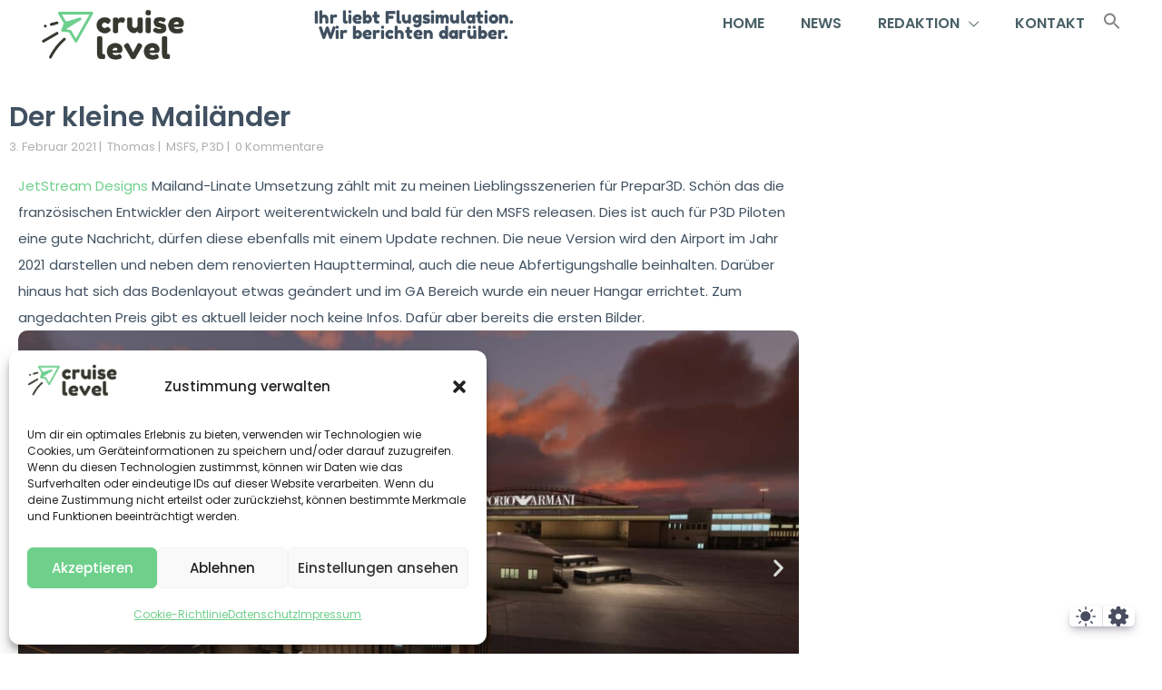

--- FILE ---
content_type: text/html; charset=UTF-8
request_url: https://cruiselevel.de/der-kleine-mailaender/
body_size: 44028
content:
<!DOCTYPE html><html lang="de" prefix="og: https://ogp.me/ns#"><head><meta charset="UTF-8"><meta name="viewport" content="width=device-width, initial-scale=1"><style type="text/css"></style><title>Der kleine Mailänder - Cruiselevel</title><meta name="description" content="JetStream Designs Mailand-Linate Umsetzung zählt mit zu meinen Lieblingsszenerien für Prepar3D. Schön das die französischen Entwickler den Airport weiterentwickeln und bald für den MSFS releasen. Dies ist auch für P3D Piloten eine gute Nachricht, dürfen diese ebenfalls mit einem Update rechnen."/><meta name="robots" content="follow, index, max-snippet:-1, max-video-preview:-1, max-image-preview:large"/><link rel="canonical" href="https://cruiselevel.de/der-kleine-mailaender/" /><meta property="og:locale" content="de_DE" /><meta property="og:type" content="article" /><meta property="og:title" content="Der kleine Mailänder - Cruiselevel" /><meta property="og:description" content="JetStream Designs Mailand-Linate Umsetzung zählt mit zu meinen Lieblingsszenerien für Prepar3D. Schön das die französischen Entwickler den Airport weiterentwickeln und bald für den MSFS releasen. Dies ist auch für P3D Piloten eine gute Nachricht, dürfen diese ebenfalls mit einem Update rechnen." /><meta property="og:url" content="https://cruiselevel.de/der-kleine-mailaender/" /><meta property="og:site_name" content="cruiselevel" /><meta property="article:tag" content="Jetstream Designs" /><meta property="article:tag" content="LIML" /><meta property="article:tag" content="Linate" /><meta property="article:tag" content="Mailand" /><meta property="article:tag" content="microsoft" /><meta property="article:tag" content="Microsoft Flight Simulator" /><meta property="article:tag" content="MSFS" /><meta property="article:tag" content="Prepar3D" /><meta property="article:section" content="MSFS" /><meta property="og:image" content="https://cruiselevel.de/wp-content/uploads/2021/02/JetStrean_Linate_MSFS-1.jpg" /><meta property="og:image:secure_url" content="https://cruiselevel.de/wp-content/uploads/2021/02/JetStrean_Linate_MSFS-1.jpg" /><meta property="og:image:width" content="1920" /><meta property="og:image:height" content="1080" /><meta property="og:image:alt" content="Der kleine Mailänder" /><meta property="og:image:type" content="image/jpeg" /><meta property="article:published_time" content="2021-02-03T22:42:35+01:00" /><meta name="twitter:card" content="summary_large_image" /><meta name="twitter:title" content="Der kleine Mailänder - Cruiselevel" /><meta name="twitter:description" content="JetStream Designs Mailand-Linate Umsetzung zählt mit zu meinen Lieblingsszenerien für Prepar3D. Schön das die französischen Entwickler den Airport weiterentwickeln und bald für den MSFS releasen. Dies ist auch für P3D Piloten eine gute Nachricht, dürfen diese ebenfalls mit einem Update rechnen." /><meta name="twitter:image" content="https://cruiselevel.de/wp-content/uploads/2021/02/JetStrean_Linate_MSFS-1.jpg" /><meta name="twitter:label1" content="Verfasst von" /><meta name="twitter:data1" content="Thomas" /><meta name="twitter:label2" content="Lesedauer" /><meta name="twitter:data2" content="Weniger als eine Minute" /> <script type="application/ld+json" class="rank-math-schema">{"@context":"https://schema.org","@graph":[{"@type":["Person","Organization"],"@id":"https://cruiselevel.de/#person","name":"cruiselevel | Flugsimulation | News","logo":{"@type":"ImageObject","@id":"https://cruiselevel.de/#logo","url":"https://cruiselevel.de/wp-content/uploads/2020/08/CL-Logo-symbol-whitebg.png","contentUrl":"https://cruiselevel.de/wp-content/uploads/2020/08/CL-Logo-symbol-whitebg.png","caption":"cruiselevel","inLanguage":"de","width":"1476","height":"1476"},"image":{"@type":"ImageObject","@id":"https://cruiselevel.de/#logo","url":"https://cruiselevel.de/wp-content/uploads/2020/08/CL-Logo-symbol-whitebg.png","contentUrl":"https://cruiselevel.de/wp-content/uploads/2020/08/CL-Logo-symbol-whitebg.png","caption":"cruiselevel","inLanguage":"de","width":"1476","height":"1476"}},{"@type":"WebSite","@id":"https://cruiselevel.de/#website","url":"https://cruiselevel.de","name":"cruiselevel","publisher":{"@id":"https://cruiselevel.de/#person"},"inLanguage":"de"},{"@type":"ImageObject","@id":"https://cruiselevel.de/wp-content/uploads/2021/02/JetStrean_Linate_MSFS-1.jpg","url":"https://cruiselevel.de/wp-content/uploads/2021/02/JetStrean_Linate_MSFS-1.jpg","width":"1920","height":"1080","inLanguage":"de"},{"@type":"WebPage","@id":"https://cruiselevel.de/der-kleine-mailaender/#webpage","url":"https://cruiselevel.de/der-kleine-mailaender/","name":"Der kleine Mail\u00e4nder - Cruiselevel","datePublished":"2021-02-03T22:42:35+01:00","dateModified":"2021-02-03T22:42:35+01:00","isPartOf":{"@id":"https://cruiselevel.de/#website"},"primaryImageOfPage":{"@id":"https://cruiselevel.de/wp-content/uploads/2021/02/JetStrean_Linate_MSFS-1.jpg"},"inLanguage":"de"},{"@type":"Person","@id":"https://cruiselevel.de/author/thomas/","name":"Thomas","url":"https://cruiselevel.de/author/thomas/","image":{"@type":"ImageObject","@id":"https://cruiselevel.de/wp-content/uploads/2022/02/Foto1-e1644677796562-150x150.jpg","url":"https://cruiselevel.de/wp-content/uploads/2022/02/Foto1-e1644677796562-150x150.jpg","caption":"Thomas","inLanguage":"de"}},{"@type":"BlogPosting","headline":"Der kleine Mail\u00e4nder - Cruiselevel","datePublished":"2021-02-03T22:42:35+01:00","dateModified":"2021-02-03T22:42:35+01:00","articleSection":"MSFS, P3D","author":{"@id":"https://cruiselevel.de/author/thomas/","name":"Thomas"},"publisher":{"@id":"https://cruiselevel.de/#person"},"description":"JetStream Designs Mailand-Linate Umsetzung z\u00e4hlt mit zu meinen Lieblingsszenerien f\u00fcr Prepar3D. Sch\u00f6n das die franz\u00f6sischen Entwickler den Airport weiterentwickeln und bald f\u00fcr den MSFS releasen. Dies ist auch f\u00fcr P3D Piloten eine gute Nachricht, d\u00fcrfen diese ebenfalls mit einem Update rechnen.","name":"Der kleine Mail\u00e4nder - Cruiselevel","@id":"https://cruiselevel.de/der-kleine-mailaender/#richSnippet","isPartOf":{"@id":"https://cruiselevel.de/der-kleine-mailaender/#webpage"},"image":{"@id":"https://cruiselevel.de/wp-content/uploads/2021/02/JetStrean_Linate_MSFS-1.jpg"},"inLanguage":"de","mainEntityOfPage":{"@id":"https://cruiselevel.de/der-kleine-mailaender/#webpage"}}]}</script> <link rel='dns-prefetch' href='//stats.wp.com' /><link rel="alternate" type="application/rss+xml" title="Cruiselevel &raquo; Feed" href="https://cruiselevel.de/feed/" /><link rel="alternate" type="application/rss+xml" title="Cruiselevel &raquo; Kommentar-Feed" href="https://cruiselevel.de/comments/feed/" /><link rel="alternate" type="application/rss+xml" title="Cruiselevel &raquo; Der kleine Mailänder-Kommentar-Feed" href="https://cruiselevel.de/der-kleine-mailaender/feed/" /><link rel="alternate" title="oEmbed (JSON)" type="application/json+oembed" href="https://cruiselevel.de/wp-json/oembed/1.0/embed?url=https%3A%2F%2Fcruiselevel.de%2Fder-kleine-mailaender%2F" /><link rel="alternate" title="oEmbed (XML)" type="text/xml+oembed" href="https://cruiselevel.de/wp-json/oembed/1.0/embed?url=https%3A%2F%2Fcruiselevel.de%2Fder-kleine-mailaender%2F&#038;format=xml" /><style id='wp-img-auto-sizes-contain-inline-css'>img:is([sizes=auto i],[sizes^="auto," i]){contain-intrinsic-size:3000px 1500px}
/*# sourceURL=wp-img-auto-sizes-contain-inline-css */</style><link data-optimized="1" rel='stylesheet' id='poll-maker-ays-admin-css' href='https://cruiselevel.de/wp-content/litespeed/css/2adbe0cba50b6590c19fffe65d5da88d.css?ver=da88d' media='all' /><style id='wp-emoji-styles-inline-css'>img.wp-smiley, img.emoji {
		display: inline !important;
		border: none !important;
		box-shadow: none !important;
		height: 1em !important;
		width: 1em !important;
		margin: 0 0.07em !important;
		vertical-align: -0.1em !important;
		background: none !important;
		padding: 0 !important;
	}
/*# sourceURL=wp-emoji-styles-inline-css */</style><style id='classic-theme-styles-inline-css'>/*! This file is auto-generated */
.wp-block-button__link{color:#fff;background-color:#32373c;border-radius:9999px;box-shadow:none;text-decoration:none;padding:calc(.667em + 2px) calc(1.333em + 2px);font-size:1.125em}.wp-block-file__button{background:#32373c;color:#fff;text-decoration:none}
/*# sourceURL=/wp-includes/css/classic-themes.min.css */</style><style id='icb-image-compare-style-inline-css'>.dashicons{font-family:dashicons!important}.wp-block-icb-image-compare *{box-sizing:border-box}
.wp-block-icb-image-compare *{box-sizing:border-box}.wp-block-icb-image-compare .icbImageCompare{display:inline-block}.wp-block-icb-image-compare .icbImageCompare:hover .icb-comparison-wrapper.icb-label-hover .icb-image-wrapper .icb-label{opacity:1;visibility:visible}.wp-block-icb-image-compare .icbImageCompare .icb-comparison-wrapper{cursor:pointer;overflow:hidden;position:relative;-webkit-user-select:none;-moz-user-select:none;user-select:none;width:100%}.wp-block-icb-image-compare .icbImageCompare .icb-comparison-wrapper.icb-label-hover .icb-image-wrapper .icb-label{opacity:0;transition:all .2s ease;visibility:hidden}.wp-block-icb-image-compare .icbImageCompare .icb-comparison-wrapper .icb-image-wrapper{inset:0;position:absolute}.wp-block-icb-image-compare .icbImageCompare .icb-comparison-wrapper .icb-image-wrapper>img{-o-object-fit:cover;object-fit:cover;width:100%}.wp-block-icb-image-compare .icbImageCompare .icb-comparison-wrapper .icb-image-wrapper .icb-label{background-color:rgba(0,0,0,.5);color:#fff;padding:10px;position:absolute;width:250px}.wp-block-icb-image-compare .icbImageCompare .icb-comparison-wrapper .icb-image-wrapper .icb-label.icb-after-label.icb-horizontal{right:1rem;text-align:right}.wp-block-icb-image-compare .icbImageCompare .icb-comparison-wrapper .icb-image-wrapper .icb-label.icb-after-label.icb-horizontal.bottom{bottom:15px;top:auto}.wp-block-icb-image-compare .icbImageCompare .icb-comparison-wrapper .icb-image-wrapper .icb-label.icb-after-label.icb-horizontal.top{bottom:auto;top:15px}.wp-block-icb-image-compare .icbImageCompare .icb-comparison-wrapper .icb-image-wrapper .icb-label.icb-after-label.icb-horizontal.middle{bottom:auto;top:50%;transform:translateY(-50%)}.wp-block-icb-image-compare .icbImageCompare .icb-comparison-wrapper .icb-image-wrapper .icb-label.icb-after-label.icb-vertical{bottom:10px;right:auto;text-align:center}.wp-block-icb-image-compare .icbImageCompare .icb-comparison-wrapper .icb-image-wrapper .icb-label.icb-after-label.icb-vertical.left{left:15px}.wp-block-icb-image-compare .icbImageCompare .icb-comparison-wrapper .icb-image-wrapper .icb-label.icb-after-label.icb-vertical.center{left:50%;transform:translateX(-50%)}.wp-block-icb-image-compare .icbImageCompare .icb-comparison-wrapper .icb-image-wrapper .icb-label.icb-after-label.icb-vertical.right{left:auto;right:15px}.wp-block-icb-image-compare .icbImageCompare .icb-comparison-wrapper .icb-image-wrapper .icb-label.icb-before-label{text-align:left}.wp-block-icb-image-compare .icbImageCompare .icb-comparison-wrapper .icb-image-wrapper .icb-label.icb-before-label.icb-horizontal{left:1rem}.wp-block-icb-image-compare .icbImageCompare .icb-comparison-wrapper .icb-image-wrapper .icb-label.icb-before-label.icb-horizontal.bottom{bottom:15px;top:auto}.wp-block-icb-image-compare .icbImageCompare .icb-comparison-wrapper .icb-image-wrapper .icb-label.icb-before-label.icb-horizontal.top{bottom:auto;top:15px}.wp-block-icb-image-compare .icbImageCompare .icb-comparison-wrapper .icb-image-wrapper .icb-label.icb-before-label.icb-horizontal.middle{bottom:auto;top:50%;transform:translateY(-50%)}.wp-block-icb-image-compare .icbImageCompare .icb-comparison-wrapper .icb-image-wrapper .icb-label.icb-before-label.icb-vertical{text-align:center;top:10px}.wp-block-icb-image-compare .icbImageCompare .icb-comparison-wrapper .icb-image-wrapper .icb-label.icb-before-label.icb-vertical.left{left:15px;right:auto}.wp-block-icb-image-compare .icbImageCompare .icb-comparison-wrapper .icb-image-wrapper .icb-label.icb-before-label.icb-vertical.center{left:50%;transform:translateX(-50%)}.wp-block-icb-image-compare .icbImageCompare .icb-comparison-wrapper .icb-image-wrapper .icb-label.icb-before-label.icb-vertical.right{left:auto;right:15px}.wp-block-icb-image-compare .icbImageCompare .icb-comparison-wrapper .icb-comparison-slider-handle{position:absolute}.wp-block-icb-image-compare .icbImageCompare .icb-comparison-wrapper .icb-comparison-slider-handle.icb-slider-horizontal{cursor:ew-resize;top:50%;transform:translateX(-50%) translateY(-50%)}.wp-block-icb-image-compare .icbImageCompare .icb-comparison-wrapper .icb-comparison-slider-handle.icb-slider-vertical{cursor:ns-resize;left:50%;transform:translateX(-50%) translateY(-50%) rotate(90deg)}.wp-block-icb-image-compare .icbImageCompare .icb-comparison-wrapper .icb-comparison-slider-handle:after{background-color:#fff;content:"";height:9999px;left:50%;overflow:hidden;position:inherit;top:50%;transform:translateX(-50%);width:3px}.wp-block-icb-image-compare .icbImageCompare .icb-comparison-wrapper .icb-comparison-slider-handle:before{background-color:#fff;bottom:50%;content:"";height:9999px;left:50%;position:inherit;transform:translateX(-50%);width:3px}.wp-block-icb-image-compare .icbImageCompare .icb-comparison-wrapper .icb-comparison-slider-handle.default:after{margin-top:10px}.wp-block-icb-image-compare .icbImageCompare .icb-comparison-wrapper .icb-comparison-slider-handle.default:before{margin-bottom:10px}.wp-block-icb-image-compare .icbImageCompare .icb-comparison-wrapper .icb-comparison-slider-handle.rectangle-caret:after{margin-top:25px}.wp-block-icb-image-compare .icbImageCompare .icb-comparison-wrapper .icb-comparison-slider-handle.rectangle-caret:before{margin-bottom:25px}.wp-block-icb-image-compare .icbImageCompare .icb-comparison-wrapper .icb-comparison-slider-handle.circle-caret:after{margin-top:20px}.wp-block-icb-image-compare .icbImageCompare .icb-comparison-wrapper .icb-comparison-slider-handle.circle-caret:before{margin-bottom:20px}.wp-block-icb-image-compare .icbImageCompare .icb-comparison-wrapper .icb-comparison-slider-handle.circle-big-caret:after{margin-top:35px}.wp-block-icb-image-compare .icbImageCompare .icb-comparison-wrapper .icb-comparison-slider-handle.circle-big-caret:before{margin-bottom:35px}.wp-block-icb-image-compare .icbImageCompare .icb-comparison-wrapper .icb-comparison-slider-handle.circle-outline:after{margin-top:18px}.wp-block-icb-image-compare .icbImageCompare .icb-comparison-wrapper .icb-comparison-slider-handle.circle-outline:before{margin-bottom:18px}.wp-block-icb-image-compare .icbImageCompare .icb-comparison-wrapper .icb-comparison-slider-handle.circle-outline-line-none:after,.wp-block-icb-image-compare .icbImageCompare .icb-comparison-wrapper .icb-comparison-slider-handle.circle-outline-line-none:before{display:none}.wp-block-icb-image-compare .icbImageCompare .icb-comparison-wrapper .icb-comparison-slider-handle.capsule-fill:after{margin-top:40px}.wp-block-icb-image-compare .icbImageCompare .icb-comparison-wrapper .icb-comparison-slider-handle.capsule-fill:before{margin-bottom:40px}.wp-block-icb-image-compare .icbImageCompare .icb-comparison-wrapper .icb-comparison-slider-handle.capsule-stroke:after{margin-top:40px}.wp-block-icb-image-compare .icbImageCompare .icb-comparison-wrapper .icb-comparison-slider-handle.capsule-stroke:before{margin-bottom:40px}.wp-block-icb-image-compare .icbImageCompare .icb-comparison-wrapper .icb-comparison-slider-handle.capsule-tiny-fill-big:after{margin-top:40px}.wp-block-icb-image-compare .icbImageCompare .icb-comparison-wrapper .icb-comparison-slider-handle.capsule-tiny-fill-big:before{margin-bottom:40px}.wp-block-icb-image-compare .icbImageCompare .icb-comparison-wrapper .icb-comparison-slider-handle.capsule-tiny-stroke-big:after{margin-top:40px}.wp-block-icb-image-compare .icbImageCompare .icb-comparison-wrapper .icb-comparison-slider-handle.capsule-tiny-stroke-big:before{margin-bottom:40px}.wp-block-icb-image-compare .icbImageCompare .icb-comparison-wrapper .icb-comparison-slider-handle.capsule-tiny-stroke-small:after{margin-top:30px}.wp-block-icb-image-compare .icbImageCompare .icb-comparison-wrapper .icb-comparison-slider-handle.capsule-tiny-stroke-small:before{margin-bottom:30px}.wp-block-icb-image-compare .icbImageCompare .icb-comparison-wrapper .icb-comparison-slider-handle .icb-default-icon{background:#fff;border:3px solid #fff;box-sizing:border-box;height:20px;overflow:hidden;position:relative;transform:rotate(45deg);width:20px;z-index:999}.wp-block-icb-image-compare .icbImageCompare .icb-comparison-wrapper .icb-comparison-slider-handle .icb-rectangle-caret-icon{background:hsla(0,0%,100%,0);border:2px solid #fff;box-sizing:border-box;color:#fff;height:40px;overflow:hidden;position:relative;transform:rotate(45deg);width:40px;z-index:999}.wp-block-icb-image-compare .icbImageCompare .icb-comparison-wrapper .icb-comparison-slider-handle .icb-rectangle-caret-icon div{align-items:center;display:flex;inset:0;justify-content:center;position:absolute;transform:rotate(135deg)}.wp-block-icb-image-compare .icbImageCompare .icb-comparison-wrapper .icb-comparison-slider-handle .icb-circle-caret-icon{background:hsla(0,0%,100%,0);border:2px solid #fff;border-radius:50%;box-sizing:border-box;color:#fff;height:40px;overflow:hidden;position:relative;transform:rotate(0deg);width:40px;z-index:999}.wp-block-icb-image-compare .icbImageCompare .icb-comparison-wrapper .icb-comparison-slider-handle .icb-circle-caret-icon div{align-items:center;display:flex;inset:0;justify-content:center;position:absolute}.wp-block-icb-image-compare .icbImageCompare .icb-comparison-wrapper .icb-comparison-slider-handle .icb-circle-big-caret-icon{background:hsla(0,0%,100%,0);border:3px solid #fff;border-radius:50%;box-sizing:border-box;color:#fff;height:70px;overflow:hidden;position:relative;transform:rotate(0deg);width:70px;z-index:999}.wp-block-icb-image-compare .icbImageCompare .icb-comparison-wrapper .icb-comparison-slider-handle .icb-circle-big-caret-icon div{align-items:center;display:flex;font-size:22px;inset:0;justify-content:center;position:absolute}.wp-block-icb-image-compare .icbImageCompare .icb-comparison-wrapper .icb-comparison-slider-handle .icb-circle-outline-icon{background:hsla(0,0%,100%,0);background-color:#fff;border:0 solid hsla(0,0%,100%,0);border-radius:50%;box-shadow:0 0 0 8px hsla(0,0%,100%,.412);box-sizing:border-box;height:40px;overflow:hidden;position:relative;transform:rotate(0deg);width:40px;z-index:999}.wp-block-icb-image-compare .icbImageCompare .icb-comparison-wrapper .icb-comparison-slider-handle .icb-circle-outline-icon div{align-items:center;color:#7c7c7c;display:flex;font-size:22px;inset:0;justify-content:center;position:absolute}.wp-block-icb-image-compare .icbImageCompare .icb-comparison-wrapper .icb-comparison-slider-handle .icb-circle-outline-line-none-icon{background:hsla(0,0%,100%,0);background-color:#fff;border:0 solid hsla(0,0%,100%,0);border-radius:50%;box-shadow:0 0 0 8px hsla(0,0%,100%,.412);box-sizing:border-box;height:40px;overflow:hidden;position:relative;transform:rotate(0deg);width:40px;z-index:999}.wp-block-icb-image-compare .icbImageCompare .icb-comparison-wrapper .icb-comparison-slider-handle .icb-circle-outline-line-none-icon div{align-items:center;color:#7c7c7c;display:flex;font-size:22px;inset:0;justify-content:center;position:absolute}.wp-block-icb-image-compare .icbImageCompare .icb-comparison-wrapper .icb-comparison-slider-handle .icb-capsule-fill-icon{background:#fff;border:3px solid #fff;border-radius:40px;box-sizing:border-box;height:85px;overflow:hidden;position:relative;transform:rotate(0deg);width:40px;z-index:999}.wp-block-icb-image-compare .icbImageCompare .icb-comparison-wrapper .icb-comparison-slider-handle .icb-capsule-fill-icon div{align-items:center;color:#7c7c7c;display:flex;font-size:22px;inset:0;justify-content:center;position:absolute}.wp-block-icb-image-compare .icbImageCompare .icb-comparison-wrapper .icb-comparison-slider-handle .icb-capsule-stroke-icon{background:hsla(0,0%,100%,0);border:3px solid #fff;border-radius:40px;box-sizing:border-box;height:85px;overflow:hidden;position:relative;transform:rotate(0deg);width:40px;z-index:999}.wp-block-icb-image-compare .icbImageCompare .icb-comparison-wrapper .icb-comparison-slider-handle .icb-capsule-stroke-icon div{align-items:center;color:#fff;display:flex;font-size:22px;inset:0;justify-content:center;position:absolute}.wp-block-icb-image-compare .icbImageCompare .icb-comparison-wrapper .icb-comparison-slider-handle .icb-capsule-tiny-fill-big-icon{background:#fff;border:3px solid #fff;border-radius:40px;box-sizing:border-box;color:#fff;height:85px;overflow:visible;position:relative;transform:rotate(0deg);width:24px;z-index:999}.wp-block-icb-image-compare .icbImageCompare .icb-comparison-wrapper .icb-comparison-slider-handle .icb-capsule-tiny-fill-big-icon svg{height:50px;position:absolute;top:50%;transform:translateY(-50%);width:28px}.wp-block-icb-image-compare .icbImageCompare .icb-comparison-wrapper .icb-comparison-slider-handle .icb-capsule-tiny-fill-big-icon svg:first-child{right:100%}.wp-block-icb-image-compare .icbImageCompare .icb-comparison-wrapper .icb-comparison-slider-handle .icb-capsule-tiny-fill-big-icon svg:last-child{left:100%}.wp-block-icb-image-compare .icbImageCompare .icb-comparison-wrapper .icb-comparison-slider-handle .icb-capsule-tiny-stroke-big-icon{background:hsla(0,0%,100%,0);border:3px solid #fff;border-radius:40px;box-sizing:border-box;color:#fff;height:85px;overflow:visible;position:relative;transform:rotate(0deg);width:24px;z-index:999}.wp-block-icb-image-compare .icbImageCompare .icb-comparison-wrapper .icb-comparison-slider-handle .icb-capsule-tiny-stroke-big-icon svg{height:50px;position:absolute;top:50%;transform:translateY(-50%);width:28px}.wp-block-icb-image-compare .icbImageCompare .icb-comparison-wrapper .icb-comparison-slider-handle .icb-capsule-tiny-stroke-big-icon svg:first-child{right:100%}.wp-block-icb-image-compare .icbImageCompare .icb-comparison-wrapper .icb-comparison-slider-handle .icb-capsule-tiny-stroke-big-icon svg:last-child{left:100%}.wp-block-icb-image-compare .icbImageCompare .icb-comparison-wrapper .icb-comparison-slider-handle .icb-capsule-tiny-fill-small-icon{background:#fff;border:3px solid #fff;border-radius:40px;box-sizing:border-box;color:#fff;height:65px;overflow:visible;position:relative;transform:rotate(0deg);width:18px;z-index:999}.wp-block-icb-image-compare .icbImageCompare .icb-comparison-wrapper .icb-comparison-slider-handle .icb-capsule-tiny-fill-small-icon svg{height:18px;position:absolute;top:50%;transform:translateY(-50%);width:18px}.wp-block-icb-image-compare .icbImageCompare .icb-comparison-wrapper .icb-comparison-slider-handle .icb-capsule-tiny-fill-small-icon svg:first-child{right:100%}.wp-block-icb-image-compare .icbImageCompare .icb-comparison-wrapper .icb-comparison-slider-handle .icb-capsule-tiny-fill-small-icon svg:last-child{left:100%}.wp-block-icb-image-compare .icbImageCompare .icb-comparison-wrapper .icb-comparison-slider-handle .icb-capsule-tiny-stroke-small-icon{background:hsla(0,0%,100%,0);border:3px solid #fff;border-radius:40px;box-sizing:border-box;color:#fff;height:65px;overflow:visible;position:relative;transform:rotate(0deg);width:18px;z-index:999}.wp-block-icb-image-compare .icbImageCompare .icb-comparison-wrapper .icb-comparison-slider-handle .icb-capsule-tiny-stroke-small-icon svg{height:18px;position:absolute;top:50%;transform:translateY(-50%);width:18px}.wp-block-icb-image-compare .icbImageCompare .icb-comparison-wrapper .icb-comparison-slider-handle .icb-capsule-tiny-stroke-small-icon svg:first-child{right:100%}.wp-block-icb-image-compare .icbImageCompare .icb-comparison-wrapper .icb-comparison-slider-handle .icb-capsule-tiny-stroke-small-icon svg:last-child{left:100%}.wp-block-icb-image-compare .icbImageCompare .icb-caption{position:relative;width:100%}
.icb-image-compare-slider-wrapper .slick-list .slick-track .slick-slide{transform:scale(.85);transition:transform .2s ease}.icb-image-compare-slider-wrapper .slick-list .slick-track .slick-slide.slick-active.slick-center.slick-current,.icb-image-compare-slider-wrapper .slick-list .slick-track .slick-slide.slick-center.slick-cloned{transform:scale(1)}.icb-image-compare-slider-wrapper .slick-dots li{margin:unset;transition:margin .2s ease}.icb-image-compare-slider-wrapper .slick-dots li button:before{border-radius:50%;content:"";height:10px;transition:all .2s ease;width:10px}.icb-image-compare-slider-wrapper .slick-dots li.slick-active{margin-right:10px;width:30px}.icb-image-compare-slider-wrapper .slick-dots li.slick-active button:before{border-radius:50px;content:"";height:10px;width:30px}.icb-image-compare-slider-wrapper .slick-arrow{background:#fff;display:grid!important;height:30px;place-content:center;transition:all .3s ease-in-out;width:30px;z-index:999999}.icb-image-compare-slider-wrapper .slick-arrow:hover{outline:unset!important;transition:all .3s ease-in-out}.icb-image-compare-slider-wrapper .slick-arrow>svg{height:auto;fill:#000;transition:all .3s ease-in-out}.icb-image-compare-slider-wrapper .slick-arrow.slick-prev{left:0}.icb-image-compare-slider-wrapper .slick-arrow.slick-prev:before{content:""}.icb-image-compare-slider-wrapper .slick-arrow.slick-next{right:0}.icb-image-compare-slider-wrapper .slick-arrow.slick-next:before{content:""}
@charset "UTF-8";.slick-loading .slick-list{background:#fff url(/wp-content/plugins/before-after-image-compare/build/images/ajax-loader.fb6f3c23.gif) 50% no-repeat}@font-face{font-family:slick;font-style:normal;font-weight:400;src:url(/wp-content/plugins/before-after-image-compare/build/fonts/slick.a4e97f5a.eot);src:url(/wp-content/plugins/before-after-image-compare/build/fonts/slick.a4e97f5a.eot?#iefix) format("embedded-opentype"),url(/wp-content/plugins/before-after-image-compare/build/fonts/slick.29518378.woff) format("woff"),url(/wp-content/plugins/before-after-image-compare/build/fonts/slick.c94f7671.ttf) format("truetype"),url([data-uri]#slick) format("svg")}.slick-next,.slick-prev{border:none;cursor:pointer;display:block;font-size:0;height:20px;line-height:0;padding:0;position:absolute;top:50%;transform:translateY(-50%);width:20px}.slick-next,.slick-next:focus,.slick-next:hover,.slick-prev,.slick-prev:focus,.slick-prev:hover{background:transparent;color:transparent;outline:none}.slick-next:focus:before,.slick-next:hover:before,.slick-prev:focus:before,.slick-prev:hover:before{opacity:1}.slick-next.slick-disabled:before,.slick-prev.slick-disabled:before{opacity:.25}.slick-next:before,.slick-prev:before{color:#fff;font-family:slick;font-size:20px;line-height:1;opacity:.75;-webkit-font-smoothing:antialiased;-moz-osx-font-smoothing:grayscale}.slick-prev{left:-25px}[dir=rtl] .slick-prev{left:auto;right:-25px}.slick-prev:before{content:"←"}[dir=rtl] .slick-prev:before{content:"→"}.slick-next{right:-25px}[dir=rtl] .slick-next{left:-25px;right:auto}.slick-next:before{content:"→"}[dir=rtl] .slick-next:before{content:"←"}.slick-dotted.slick-slider{margin-bottom:30px}.slick-dots{bottom:-25px;display:block;list-style:none;margin:0;padding:0;position:absolute;text-align:center;width:100%}.slick-dots li{display:inline-block;margin:0 5px;padding:0;position:relative}.slick-dots li,.slick-dots li button{cursor:pointer;height:20px;width:20px}.slick-dots li button{background:transparent;border:0;color:transparent;display:block;font-size:0;line-height:0;outline:none;padding:5px}.slick-dots li button:focus,.slick-dots li button:hover{outline:none}.slick-dots li button:focus:before,.slick-dots li button:hover:before{opacity:1}.slick-dots li button:before{color:#000;content:"•";font-family:slick;font-size:6px;height:20px;left:0;line-height:20px;opacity:.25;position:absolute;text-align:center;top:0;width:20px;-webkit-font-smoothing:antialiased;-moz-osx-font-smoothing:grayscale}.slick-dots li.slick-active button:before{color:#000;opacity:.75}
.slick-slider{box-sizing:border-box;-webkit-user-select:none;-moz-user-select:none;user-select:none;-webkit-touch-callout:none;touch-action:pan-y;-khtml-user-select:none;-webkit-tap-highlight-color:transparent}.slick-list,.slick-slider{display:block;position:relative}.slick-list{margin:0;overflow:hidden;padding:0}.slick-list:focus{outline:none}.slick-list.dragging{cursor:pointer;cursor:hand}.slick-slider .slick-list,.slick-slider .slick-track{transform:translateZ(0)}.slick-track{display:block;left:0;margin-left:auto;margin-right:auto;position:relative;top:0}.slick-track:after,.slick-track:before{content:"";display:table}.slick-track:after{clear:both}.slick-loading .slick-track{visibility:hidden}.slick-slide{display:none;float:left;height:100%;min-height:1px}[dir=rtl] .slick-slide{float:right}.slick-slide img{display:block}.slick-slide.slick-loading img{display:none}.slick-slide.dragging img{pointer-events:none}.slick-initialized .slick-slide{display:block}.slick-loading .slick-slide{visibility:hidden}.slick-vertical .slick-slide{border:1px solid transparent;display:block;height:auto}.slick-arrow.slick-hidden{display:none}

/*# sourceURL=https://cruiselevel.de/wp-content/plugins/before-after-image-compare/build/view.css */</style><style id='global-styles-inline-css'>:root{--wp--preset--aspect-ratio--square: 1;--wp--preset--aspect-ratio--4-3: 4/3;--wp--preset--aspect-ratio--3-4: 3/4;--wp--preset--aspect-ratio--3-2: 3/2;--wp--preset--aspect-ratio--2-3: 2/3;--wp--preset--aspect-ratio--16-9: 16/9;--wp--preset--aspect-ratio--9-16: 9/16;--wp--preset--color--black: #000000;--wp--preset--color--cyan-bluish-gray: #abb8c3;--wp--preset--color--white: #ffffff;--wp--preset--color--pale-pink: #f78da7;--wp--preset--color--vivid-red: #cf2e2e;--wp--preset--color--luminous-vivid-orange: #ff6900;--wp--preset--color--luminous-vivid-amber: #fcb900;--wp--preset--color--light-green-cyan: #7bdcb5;--wp--preset--color--vivid-green-cyan: #00d084;--wp--preset--color--pale-cyan-blue: #8ed1fc;--wp--preset--color--vivid-cyan-blue: #0693e3;--wp--preset--color--vivid-purple: #9b51e0;--wp--preset--gradient--vivid-cyan-blue-to-vivid-purple: linear-gradient(135deg,rgb(6,147,227) 0%,rgb(155,81,224) 100%);--wp--preset--gradient--light-green-cyan-to-vivid-green-cyan: linear-gradient(135deg,rgb(122,220,180) 0%,rgb(0,208,130) 100%);--wp--preset--gradient--luminous-vivid-amber-to-luminous-vivid-orange: linear-gradient(135deg,rgb(252,185,0) 0%,rgb(255,105,0) 100%);--wp--preset--gradient--luminous-vivid-orange-to-vivid-red: linear-gradient(135deg,rgb(255,105,0) 0%,rgb(207,46,46) 100%);--wp--preset--gradient--very-light-gray-to-cyan-bluish-gray: linear-gradient(135deg,rgb(238,238,238) 0%,rgb(169,184,195) 100%);--wp--preset--gradient--cool-to-warm-spectrum: linear-gradient(135deg,rgb(74,234,220) 0%,rgb(151,120,209) 20%,rgb(207,42,186) 40%,rgb(238,44,130) 60%,rgb(251,105,98) 80%,rgb(254,248,76) 100%);--wp--preset--gradient--blush-light-purple: linear-gradient(135deg,rgb(255,206,236) 0%,rgb(152,150,240) 100%);--wp--preset--gradient--blush-bordeaux: linear-gradient(135deg,rgb(254,205,165) 0%,rgb(254,45,45) 50%,rgb(107,0,62) 100%);--wp--preset--gradient--luminous-dusk: linear-gradient(135deg,rgb(255,203,112) 0%,rgb(199,81,192) 50%,rgb(65,88,208) 100%);--wp--preset--gradient--pale-ocean: linear-gradient(135deg,rgb(255,245,203) 0%,rgb(182,227,212) 50%,rgb(51,167,181) 100%);--wp--preset--gradient--electric-grass: linear-gradient(135deg,rgb(202,248,128) 0%,rgb(113,206,126) 100%);--wp--preset--gradient--midnight: linear-gradient(135deg,rgb(2,3,129) 0%,rgb(40,116,252) 100%);--wp--preset--font-size--small: 13px;--wp--preset--font-size--medium: 20px;--wp--preset--font-size--large: 36px;--wp--preset--font-size--x-large: 42px;--wp--preset--spacing--20: 0.44rem;--wp--preset--spacing--30: 0.67rem;--wp--preset--spacing--40: 1rem;--wp--preset--spacing--50: 1.5rem;--wp--preset--spacing--60: 2.25rem;--wp--preset--spacing--70: 3.38rem;--wp--preset--spacing--80: 5.06rem;--wp--preset--shadow--natural: 6px 6px 9px rgba(0, 0, 0, 0.2);--wp--preset--shadow--deep: 12px 12px 50px rgba(0, 0, 0, 0.4);--wp--preset--shadow--sharp: 6px 6px 0px rgba(0, 0, 0, 0.2);--wp--preset--shadow--outlined: 6px 6px 0px -3px rgb(255, 255, 255), 6px 6px rgb(0, 0, 0);--wp--preset--shadow--crisp: 6px 6px 0px rgb(0, 0, 0);}:where(.is-layout-flex){gap: 0.5em;}:where(.is-layout-grid){gap: 0.5em;}body .is-layout-flex{display: flex;}.is-layout-flex{flex-wrap: wrap;align-items: center;}.is-layout-flex > :is(*, div){margin: 0;}body .is-layout-grid{display: grid;}.is-layout-grid > :is(*, div){margin: 0;}:where(.wp-block-columns.is-layout-flex){gap: 2em;}:where(.wp-block-columns.is-layout-grid){gap: 2em;}:where(.wp-block-post-template.is-layout-flex){gap: 1.25em;}:where(.wp-block-post-template.is-layout-grid){gap: 1.25em;}.has-black-color{color: var(--wp--preset--color--black) !important;}.has-cyan-bluish-gray-color{color: var(--wp--preset--color--cyan-bluish-gray) !important;}.has-white-color{color: var(--wp--preset--color--white) !important;}.has-pale-pink-color{color: var(--wp--preset--color--pale-pink) !important;}.has-vivid-red-color{color: var(--wp--preset--color--vivid-red) !important;}.has-luminous-vivid-orange-color{color: var(--wp--preset--color--luminous-vivid-orange) !important;}.has-luminous-vivid-amber-color{color: var(--wp--preset--color--luminous-vivid-amber) !important;}.has-light-green-cyan-color{color: var(--wp--preset--color--light-green-cyan) !important;}.has-vivid-green-cyan-color{color: var(--wp--preset--color--vivid-green-cyan) !important;}.has-pale-cyan-blue-color{color: var(--wp--preset--color--pale-cyan-blue) !important;}.has-vivid-cyan-blue-color{color: var(--wp--preset--color--vivid-cyan-blue) !important;}.has-vivid-purple-color{color: var(--wp--preset--color--vivid-purple) !important;}.has-black-background-color{background-color: var(--wp--preset--color--black) !important;}.has-cyan-bluish-gray-background-color{background-color: var(--wp--preset--color--cyan-bluish-gray) !important;}.has-white-background-color{background-color: var(--wp--preset--color--white) !important;}.has-pale-pink-background-color{background-color: var(--wp--preset--color--pale-pink) !important;}.has-vivid-red-background-color{background-color: var(--wp--preset--color--vivid-red) !important;}.has-luminous-vivid-orange-background-color{background-color: var(--wp--preset--color--luminous-vivid-orange) !important;}.has-luminous-vivid-amber-background-color{background-color: var(--wp--preset--color--luminous-vivid-amber) !important;}.has-light-green-cyan-background-color{background-color: var(--wp--preset--color--light-green-cyan) !important;}.has-vivid-green-cyan-background-color{background-color: var(--wp--preset--color--vivid-green-cyan) !important;}.has-pale-cyan-blue-background-color{background-color: var(--wp--preset--color--pale-cyan-blue) !important;}.has-vivid-cyan-blue-background-color{background-color: var(--wp--preset--color--vivid-cyan-blue) !important;}.has-vivid-purple-background-color{background-color: var(--wp--preset--color--vivid-purple) !important;}.has-black-border-color{border-color: var(--wp--preset--color--black) !important;}.has-cyan-bluish-gray-border-color{border-color: var(--wp--preset--color--cyan-bluish-gray) !important;}.has-white-border-color{border-color: var(--wp--preset--color--white) !important;}.has-pale-pink-border-color{border-color: var(--wp--preset--color--pale-pink) !important;}.has-vivid-red-border-color{border-color: var(--wp--preset--color--vivid-red) !important;}.has-luminous-vivid-orange-border-color{border-color: var(--wp--preset--color--luminous-vivid-orange) !important;}.has-luminous-vivid-amber-border-color{border-color: var(--wp--preset--color--luminous-vivid-amber) !important;}.has-light-green-cyan-border-color{border-color: var(--wp--preset--color--light-green-cyan) !important;}.has-vivid-green-cyan-border-color{border-color: var(--wp--preset--color--vivid-green-cyan) !important;}.has-pale-cyan-blue-border-color{border-color: var(--wp--preset--color--pale-cyan-blue) !important;}.has-vivid-cyan-blue-border-color{border-color: var(--wp--preset--color--vivid-cyan-blue) !important;}.has-vivid-purple-border-color{border-color: var(--wp--preset--color--vivid-purple) !important;}.has-vivid-cyan-blue-to-vivid-purple-gradient-background{background: var(--wp--preset--gradient--vivid-cyan-blue-to-vivid-purple) !important;}.has-light-green-cyan-to-vivid-green-cyan-gradient-background{background: var(--wp--preset--gradient--light-green-cyan-to-vivid-green-cyan) !important;}.has-luminous-vivid-amber-to-luminous-vivid-orange-gradient-background{background: var(--wp--preset--gradient--luminous-vivid-amber-to-luminous-vivid-orange) !important;}.has-luminous-vivid-orange-to-vivid-red-gradient-background{background: var(--wp--preset--gradient--luminous-vivid-orange-to-vivid-red) !important;}.has-very-light-gray-to-cyan-bluish-gray-gradient-background{background: var(--wp--preset--gradient--very-light-gray-to-cyan-bluish-gray) !important;}.has-cool-to-warm-spectrum-gradient-background{background: var(--wp--preset--gradient--cool-to-warm-spectrum) !important;}.has-blush-light-purple-gradient-background{background: var(--wp--preset--gradient--blush-light-purple) !important;}.has-blush-bordeaux-gradient-background{background: var(--wp--preset--gradient--blush-bordeaux) !important;}.has-luminous-dusk-gradient-background{background: var(--wp--preset--gradient--luminous-dusk) !important;}.has-pale-ocean-gradient-background{background: var(--wp--preset--gradient--pale-ocean) !important;}.has-electric-grass-gradient-background{background: var(--wp--preset--gradient--electric-grass) !important;}.has-midnight-gradient-background{background: var(--wp--preset--gradient--midnight) !important;}.has-small-font-size{font-size: var(--wp--preset--font-size--small) !important;}.has-medium-font-size{font-size: var(--wp--preset--font-size--medium) !important;}.has-large-font-size{font-size: var(--wp--preset--font-size--large) !important;}.has-x-large-font-size{font-size: var(--wp--preset--font-size--x-large) !important;}
:where(.wp-block-post-template.is-layout-flex){gap: 1.25em;}:where(.wp-block-post-template.is-layout-grid){gap: 1.25em;}
:where(.wp-block-term-template.is-layout-flex){gap: 1.25em;}:where(.wp-block-term-template.is-layout-grid){gap: 1.25em;}
:where(.wp-block-columns.is-layout-flex){gap: 2em;}:where(.wp-block-columns.is-layout-grid){gap: 2em;}
:root :where(.wp-block-pullquote){font-size: 1.5em;line-height: 1.6;}
/*# sourceURL=global-styles-inline-css */</style><link data-optimized="1" rel='stylesheet' id='gn-frontend-gnfollow-style-css' href='https://cruiselevel.de/wp-content/litespeed/css/28ee576556be6a19e3991458f08581c0.css?ver=581c0' media='all' /><link data-optimized="1" rel='stylesheet' id='poll-maker-ays-css' href='https://cruiselevel.de/wp-content/litespeed/css/5a8ff1e51f42a81563b7e40eea0a71cc.css?ver=a71cc' media='all' /><link data-optimized="1" rel='stylesheet' id='crnWpReview-css' href='https://cruiselevel.de/wp-content/litespeed/css/c9df4142504af7992b2eceeab63bf328.css?ver=bf328' media='all' /><link data-optimized="1" rel='stylesheet' id='ppress-frontend-css' href='https://cruiselevel.de/wp-content/litespeed/css/5be5c5730c0255306b46e20dd4133b76.css?ver=33b76' media='all' /><link data-optimized="1" rel='stylesheet' id='ppress-flatpickr-css' href='https://cruiselevel.de/wp-content/litespeed/css/80e2d6c759249f6effdd10737e329bee.css?ver=29bee' media='all' /><link data-optimized="1" rel='stylesheet' id='ppress-select2-css' href='https://cruiselevel.de/wp-content/litespeed/css/bfb9352552200ea15fd52fe9b4a0a8c5.css?ver=0a8c5' media='all' /><link data-optimized="1" rel='stylesheet' id='cmplz-general-css' href='https://cruiselevel.de/wp-content/litespeed/css/52496d0722f5387fb42d0202dc985cc9.css?ver=85cc9' media='all' /><link data-optimized="1" rel='stylesheet' id='ivory-search-styles-css' href='https://cruiselevel.de/wp-content/litespeed/css/0647456f8112559849ca0a5ca34342f6.css?ver=342f6' media='all' /><link data-optimized="1" rel='stylesheet' id='ghostpool-style-css' href='https://cruiselevel.de/wp-content/litespeed/css/108856da819b4a2f62f7b52c10c4ccb4.css?ver=4ccb4' media='all' /><link data-optimized="1" rel='stylesheet' id='ghostpool-child-style-css' href='https://cruiselevel.de/wp-content/litespeed/css/3f3686565620839a800b5034d5c6a7d7.css?ver=6a7d7' media='all' /><link data-optimized="1" rel='stylesheet' id='elementor-icons-css' href='https://cruiselevel.de/wp-content/litespeed/css/89d329166ef12a1487247010f4d4dd0b.css?ver=4dd0b' media='all' /><link data-optimized="1" rel='stylesheet' id='elementor-frontend-css' href='https://cruiselevel.de/wp-content/litespeed/css/9d7b5bb24c820339bd191b1183c427b7.css?ver=427b7' media='all' /><link data-optimized="1" rel='stylesheet' id='elementor-post-1000006928-css' href='https://cruiselevel.de/wp-content/litespeed/css/b9425eb9f1f3b11c8d55bc8e51d5a1be.css?ver=5a1be' media='all' /><link data-optimized="1" rel='stylesheet' id='font-awesome-5-all-css' href='https://cruiselevel.de/wp-content/litespeed/css/10fd8b61b3a5de6cf790b9a33053a0b7.css?ver=3a0b7' media='all' /><link data-optimized="1" rel='stylesheet' id='font-awesome-4-shim-css' href='https://cruiselevel.de/wp-content/litespeed/css/4d8698a8798ef73b2a12d6d68f8cad58.css?ver=cad58' media='all' /><link data-optimized="1" rel='stylesheet' id='swiper-css' href='https://cruiselevel.de/wp-content/litespeed/css/c33e53dbeb46d61731c465f70c414d8b.css?ver=14d8b' media='all' /><link data-optimized="1" rel='stylesheet' id='e-swiper-css' href='https://cruiselevel.de/wp-content/litespeed/css/ab0c3a3bbd5fea64af7008aa7a2c93ae.css?ver=c93ae' media='all' /><link data-optimized="1" rel='stylesheet' id='widget-image-carousel-css' href='https://cruiselevel.de/wp-content/litespeed/css/d08a9f0c943095d735411fa2144ef9c2.css?ver=ef9c2' media='all' /><link data-optimized="1" rel='stylesheet' id='widget-social-css' href='https://cruiselevel.de/wp-content/litespeed/css/4b097f0ef3a12ebc0b905a9f80a0f64f.css?ver=0f64f' media='all' /><link data-optimized="1" rel='stylesheet' id='elementor-post-19740-css' href='https://cruiselevel.de/wp-content/litespeed/css/b90df48a7fa5f42226a894285c6443dc.css?ver=443dc' media='all' /><link data-optimized="1" rel='stylesheet' id='tablepress-default-css' href='https://cruiselevel.de/wp-content/litespeed/css/a6e432244aa029dc045303507cd43ce6.css?ver=43ce6' media='all' /><link data-optimized="1" rel='stylesheet' id='wpdiscuz-frontend-css-css' href='https://cruiselevel.de/wp-content/litespeed/css/f27afcf67ed3fc97a0345c8b1dcdac86.css?ver=dac86' media='all' /><style id='wpdiscuz-frontend-css-inline-css'>#wpdcom .wpd-blog-administrator .wpd-comment-label{color:#ffffff;background-color:#df9a57;border:none}#wpdcom .wpd-blog-administrator .wpd-comment-author, #wpdcom .wpd-blog-administrator .wpd-comment-author a{color:#df9a57}#wpdcom.wpd-layout-1 .wpd-comment .wpd-blog-administrator .wpd-avatar img{border-color:#df9a57}#wpdcom.wpd-layout-2 .wpd-comment.wpd-reply .wpd-comment-wrap.wpd-blog-administrator{border-left:3px solid #df9a57}#wpdcom.wpd-layout-2 .wpd-comment .wpd-blog-administrator .wpd-avatar img{border-bottom-color:#df9a57}#wpdcom.wpd-layout-3 .wpd-blog-administrator .wpd-comment-subheader{border-top:1px dashed #df9a57}#wpdcom.wpd-layout-3 .wpd-reply .wpd-blog-administrator .wpd-comment-right{border-left:1px solid #df9a57}#wpdcom .wpd-blog-editor .wpd-comment-label{color:#ffffff;background-color:#df9a57;border:none}#wpdcom .wpd-blog-editor .wpd-comment-author, #wpdcom .wpd-blog-editor .wpd-comment-author a{color:#df9a57}#wpdcom.wpd-layout-1 .wpd-comment .wpd-blog-editor .wpd-avatar img{border-color:#df9a57}#wpdcom.wpd-layout-2 .wpd-comment.wpd-reply .wpd-comment-wrap.wpd-blog-editor{border-left:3px solid #df9a57}#wpdcom.wpd-layout-2 .wpd-comment .wpd-blog-editor .wpd-avatar img{border-bottom-color:#df9a57}#wpdcom.wpd-layout-3 .wpd-blog-editor .wpd-comment-subheader{border-top:1px dashed #df9a57}#wpdcom.wpd-layout-3 .wpd-reply .wpd-blog-editor .wpd-comment-right{border-left:1px solid #df9a57}#wpdcom .wpd-blog-author .wpd-comment-label{color:#ffffff;background-color:#df9a57;border:none}#wpdcom .wpd-blog-author .wpd-comment-author, #wpdcom .wpd-blog-author .wpd-comment-author a{color:#df9a57}#wpdcom.wpd-layout-1 .wpd-comment .wpd-blog-author .wpd-avatar img{border-color:#df9a57}#wpdcom.wpd-layout-2 .wpd-comment .wpd-blog-author .wpd-avatar img{border-bottom-color:#df9a57}#wpdcom.wpd-layout-3 .wpd-blog-author .wpd-comment-subheader{border-top:1px dashed #df9a57}#wpdcom.wpd-layout-3 .wpd-reply .wpd-blog-author .wpd-comment-right{border-left:1px solid #df9a57}#wpdcom .wpd-blog-contributor .wpd-comment-label{color:#ffffff;background-color:#6fd08c;border:none}#wpdcom .wpd-blog-contributor .wpd-comment-author, #wpdcom .wpd-blog-contributor .wpd-comment-author a{color:#6fd08c}#wpdcom.wpd-layout-1 .wpd-comment .wpd-blog-contributor .wpd-avatar img{border-color:#6fd08c}#wpdcom.wpd-layout-2 .wpd-comment .wpd-blog-contributor .wpd-avatar img{border-bottom-color:#6fd08c}#wpdcom.wpd-layout-3 .wpd-blog-contributor .wpd-comment-subheader{border-top:1px dashed #6fd08c}#wpdcom.wpd-layout-3 .wpd-reply .wpd-blog-contributor .wpd-comment-right{border-left:1px solid #6fd08c}#wpdcom .wpd-blog-subscriber .wpd-comment-label{color:#ffffff;background-color:#6FD08C;border:none}#wpdcom .wpd-blog-subscriber .wpd-comment-author, #wpdcom .wpd-blog-subscriber .wpd-comment-author a{color:#6FD08C}#wpdcom.wpd-layout-2 .wpd-comment .wpd-blog-subscriber .wpd-avatar img{border-bottom-color:#6FD08C}#wpdcom.wpd-layout-3 .wpd-blog-subscriber .wpd-comment-subheader{border-top:1px dashed #6FD08C}#wpdcom .wpd-blog-customer .wpd-comment-label{color:#ffffff;background-color:#6FD08C;border:none}#wpdcom .wpd-blog-customer .wpd-comment-author, #wpdcom .wpd-blog-customer .wpd-comment-author a{color:#6FD08C}#wpdcom.wpd-layout-1 .wpd-comment .wpd-blog-customer .wpd-avatar img{border-color:#6FD08C}#wpdcom.wpd-layout-2 .wpd-comment .wpd-blog-customer .wpd-avatar img{border-bottom-color:#6FD08C}#wpdcom.wpd-layout-3 .wpd-blog-customer .wpd-comment-subheader{border-top:1px dashed #6FD08C}#wpdcom.wpd-layout-3 .wpd-reply .wpd-blog-customer .wpd-comment-right{border-left:1px solid #6FD08C}#wpdcom .wpd-blog-shop_manager .wpd-comment-label{color:#ffffff;background-color:#6FD08C;border:none}#wpdcom .wpd-blog-shop_manager .wpd-comment-author, #wpdcom .wpd-blog-shop_manager .wpd-comment-author a{color:#6FD08C}#wpdcom.wpd-layout-1 .wpd-comment .wpd-blog-shop_manager .wpd-avatar img{border-color:#6FD08C}#wpdcom.wpd-layout-2 .wpd-comment .wpd-blog-shop_manager .wpd-avatar img{border-bottom-color:#6FD08C}#wpdcom.wpd-layout-3 .wpd-blog-shop_manager .wpd-comment-subheader{border-top:1px dashed #6FD08C}#wpdcom.wpd-layout-3 .wpd-reply .wpd-blog-shop_manager .wpd-comment-right{border-left:1px solid #6FD08C}#wpdcom .wpd-blog-translator .wpd-comment-label{color:#ffffff;background-color:#6fd08c;border:none}#wpdcom .wpd-blog-translator .wpd-comment-author, #wpdcom .wpd-blog-translator .wpd-comment-author a{color:#6fd08c}#wpdcom.wpd-layout-1 .wpd-comment .wpd-blog-translator .wpd-avatar img{border-color:#6fd08c}#wpdcom.wpd-layout-2 .wpd-comment .wpd-blog-translator .wpd-avatar img{border-bottom-color:#6fd08c}#wpdcom.wpd-layout-3 .wpd-blog-translator .wpd-comment-subheader{border-top:1px dashed #6fd08c}#wpdcom.wpd-layout-3 .wpd-reply .wpd-blog-translator .wpd-comment-right{border-left:1px solid #6fd08c}#wpdcom .wpd-blog-honigblume .wpd-comment-label{color:#ffffff;background-color:#00B38F;border:none}#wpdcom .wpd-blog-honigblume .wpd-comment-author, #wpdcom .wpd-blog-honigblume .wpd-comment-author a{color:#00B38F}#wpdcom.wpd-layout-1 .wpd-comment .wpd-blog-honigblume .wpd-avatar img{border-color:#00B38F}#wpdcom.wpd-layout-2 .wpd-comment .wpd-blog-honigblume .wpd-avatar img{border-bottom-color:#00B38F}#wpdcom.wpd-layout-3 .wpd-blog-honigblume .wpd-comment-subheader{border-top:1px dashed #00B38F}#wpdcom.wpd-layout-3 .wpd-reply .wpd-blog-honigblume .wpd-comment-right{border-left:1px solid #00B38F}#wpdcom .wpd-blog-post_author .wpd-comment-label{color:#ffffff;background-color:#df9a57;border:none}#wpdcom .wpd-blog-post_author .wpd-comment-author, #wpdcom .wpd-blog-post_author .wpd-comment-author a{color:#df9a57}#wpdcom .wpd-blog-post_author .wpd-avatar img{border-color:#df9a57}#wpdcom.wpd-layout-1 .wpd-comment .wpd-blog-post_author .wpd-avatar img{border-color:#df9a57}#wpdcom.wpd-layout-2 .wpd-comment.wpd-reply .wpd-comment-wrap.wpd-blog-post_author{border-left:3px solid #df9a57}#wpdcom.wpd-layout-2 .wpd-comment .wpd-blog-post_author .wpd-avatar img{border-bottom-color:#df9a57}#wpdcom.wpd-layout-3 .wpd-blog-post_author .wpd-comment-subheader{border-top:1px dashed #df9a57}#wpdcom.wpd-layout-3 .wpd-reply .wpd-blog-post_author .wpd-comment-right{border-left:1px solid #df9a57}#wpdcom .wpd-blog-guest .wpd-comment-label{color:#ffffff;background-color:#6FD08C;border:none}#wpdcom .wpd-blog-guest .wpd-comment-author, #wpdcom .wpd-blog-guest .wpd-comment-author a{color:#6FD08C}#wpdcom.wpd-layout-3 .wpd-blog-guest .wpd-comment-subheader{border-top:1px dashed #6FD08C}#comments, #respond, .comments-area, #wpdcom{}#wpdcom .ql-editor > *{color:#777777}#wpdcom .ql-editor::before{}#wpdcom .ql-toolbar{border:1px solid #DDDDDD;border-top:none}#wpdcom .ql-container{border:1px solid #DDDDDD;border-bottom:none}#wpdcom .wpd-form-row .wpdiscuz-item input[type="text"], #wpdcom .wpd-form-row .wpdiscuz-item input[type="email"], #wpdcom .wpd-form-row .wpdiscuz-item input[type="url"], #wpdcom .wpd-form-row .wpdiscuz-item input[type="color"], #wpdcom .wpd-form-row .wpdiscuz-item input[type="date"], #wpdcom .wpd-form-row .wpdiscuz-item input[type="datetime"], #wpdcom .wpd-form-row .wpdiscuz-item input[type="datetime-local"], #wpdcom .wpd-form-row .wpdiscuz-item input[type="month"], #wpdcom .wpd-form-row .wpdiscuz-item input[type="number"], #wpdcom .wpd-form-row .wpdiscuz-item input[type="time"], #wpdcom textarea, #wpdcom select{border:1px solid #DDDDDD;color:#777777}#wpdcom .wpd-form-row .wpdiscuz-item textarea{border:1px solid #DDDDDD}#wpdcom input::placeholder, #wpdcom textarea::placeholder, #wpdcom input::-moz-placeholder, #wpdcom textarea::-webkit-input-placeholder{}#wpdcom .wpd-comment-text{color:#777777}#wpdcom .wpd-thread-head .wpd-thread-info{border-bottom:2px solid #6FD08C}#wpdcom .wpd-thread-head .wpd-thread-info.wpd-reviews-tab svg{fill:#6FD08C}#wpdcom .wpd-thread-head .wpdiscuz-user-settings{border-bottom:2px solid #6FD08C}#wpdcom .wpd-thread-head .wpdiscuz-user-settings:hover{color:#6FD08C}#wpdcom .wpd-comment .wpd-follow-link:hover{color:#6FD08C}#wpdcom .wpd-comment-status .wpd-sticky{color:#6FD08C}#wpdcom .wpd-thread-filter .wpdf-active{color:#6FD08C;border-bottom-color:#6FD08C}#wpdcom .wpd-comment-info-bar{border:1px dashed #8cdaa3;background:#f1fbf4}#wpdcom .wpd-comment-info-bar .wpd-current-view i{color:#6FD08C}#wpdcom .wpd-filter-view-all:hover{background:#6FD08C}#wpdcom .wpdiscuz-item .wpdiscuz-rating > label{color:#DDDDDD}#wpdcom .wpdiscuz-item .wpdiscuz-rating:not(:checked) > label:hover, .wpdiscuz-rating:not(:checked) > label:hover ~ label{}#wpdcom .wpdiscuz-item .wpdiscuz-rating > input ~ label:hover, #wpdcom .wpdiscuz-item .wpdiscuz-rating > input:not(:checked) ~ label:hover ~ label, #wpdcom .wpdiscuz-item .wpdiscuz-rating > input:not(:checked) ~ label:hover ~ label{color:#FFED85}#wpdcom .wpdiscuz-item .wpdiscuz-rating > input:checked ~ label:hover, #wpdcom .wpdiscuz-item .wpdiscuz-rating > input:checked ~ label:hover, #wpdcom .wpdiscuz-item .wpdiscuz-rating > label:hover ~ input:checked ~ label, #wpdcom .wpdiscuz-item .wpdiscuz-rating > input:checked + label:hover ~ label, #wpdcom .wpdiscuz-item .wpdiscuz-rating > input:checked ~ label:hover ~ label, .wpd-custom-field .wcf-active-star, #wpdcom .wpdiscuz-item .wpdiscuz-rating > input:checked ~ label{color:#FFD700}#wpd-post-rating .wpd-rating-wrap .wpd-rating-stars svg .wpd-star{fill:#DDDDDD}#wpd-post-rating .wpd-rating-wrap .wpd-rating-stars svg .wpd-active{fill:#FFD700}#wpd-post-rating .wpd-rating-wrap .wpd-rate-starts svg .wpd-star{fill:#DDDDDD}#wpd-post-rating .wpd-rating-wrap .wpd-rate-starts:hover svg .wpd-star{fill:#FFED85}#wpd-post-rating.wpd-not-rated .wpd-rating-wrap .wpd-rate-starts svg:hover ~ svg .wpd-star{fill:#DDDDDD}.wpdiscuz-post-rating-wrap .wpd-rating .wpd-rating-wrap .wpd-rating-stars svg .wpd-star{fill:#DDDDDD}.wpdiscuz-post-rating-wrap .wpd-rating .wpd-rating-wrap .wpd-rating-stars svg .wpd-active{fill:#FFD700}#wpdcom .wpd-comment .wpd-follow-active{color:#ff7a00}#wpdcom .page-numbers{color:#555;border:#555 1px solid}#wpdcom span.current{background:#555}#wpdcom.wpd-layout-1 .wpd-new-loaded-comment > .wpd-comment-wrap > .wpd-comment-right{background:#FFFAD6}#wpdcom.wpd-layout-2 .wpd-new-loaded-comment.wpd-comment > .wpd-comment-wrap > .wpd-comment-right{background:#FFFAD6}#wpdcom.wpd-layout-2 .wpd-new-loaded-comment.wpd-comment.wpd-reply > .wpd-comment-wrap > .wpd-comment-right{background:transparent}#wpdcom.wpd-layout-2 .wpd-new-loaded-comment.wpd-comment.wpd-reply > .wpd-comment-wrap{background:#FFFAD6}#wpdcom.wpd-layout-3 .wpd-new-loaded-comment.wpd-comment > .wpd-comment-wrap > .wpd-comment-right{background:#FFFAD6}#wpdcom .wpd-follow:hover i, #wpdcom .wpd-unfollow:hover i, #wpdcom .wpd-comment .wpd-follow-active:hover i{color:#6FD08C}#wpdcom .wpdiscuz-readmore{cursor:pointer;color:#6FD08C}.wpd-custom-field .wcf-pasiv-star, #wpcomm .wpdiscuz-item .wpdiscuz-rating > label{color:#DDDDDD}.wpd-wrapper .wpd-list-item.wpd-active{border-top:3px solid #6FD08C}#wpdcom.wpd-layout-2 .wpd-comment.wpd-reply.wpd-unapproved-comment .wpd-comment-wrap{border-left:3px solid #FFFAD6}#wpdcom.wpd-layout-3 .wpd-comment.wpd-reply.wpd-unapproved-comment .wpd-comment-right{border-left:1px solid #FFFAD6}#wpdcom .wpd-prim-button{background-color:#6FD08C;color:#FFFFFF}#wpdcom .wpd_label__check i.wpdicon-on{color:#6FD08C;border:1px solid #b7e8c6}#wpd-bubble-wrapper #wpd-bubble-all-comments-count{color:#6FD08C}#wpd-bubble-wrapper > div{background-color:#6FD08C}#wpd-bubble-wrapper > #wpd-bubble #wpd-bubble-add-message{background-color:#6FD08C}#wpd-bubble-wrapper > #wpd-bubble #wpd-bubble-add-message::before{border-left-color:#6FD08C;border-right-color:#6FD08C}#wpd-bubble-wrapper.wpd-right-corner > #wpd-bubble #wpd-bubble-add-message::before{border-left-color:#6FD08C;border-right-color:#6FD08C}.wpd-inline-icon-wrapper path.wpd-inline-icon-first{fill:#6FD08C}.wpd-inline-icon-count{background-color:#6FD08C}.wpd-inline-icon-count::before{border-right-color:#6FD08C}.wpd-inline-form-wrapper::before{border-bottom-color:#6FD08C}.wpd-inline-form-question{background-color:#6FD08C}.wpd-inline-form{background-color:#6FD08C}.wpd-last-inline-comments-wrapper{border-color:#6FD08C}.wpd-last-inline-comments-wrapper::before{border-bottom-color:#6FD08C}.wpd-last-inline-comments-wrapper .wpd-view-all-inline-comments{background:#6FD08C}.wpd-last-inline-comments-wrapper .wpd-view-all-inline-comments:hover,.wpd-last-inline-comments-wrapper .wpd-view-all-inline-comments:active,.wpd-last-inline-comments-wrapper .wpd-view-all-inline-comments:focus{background-color:#6FD08C}#wpdcom .ql-snow .ql-tooltip[data-mode="link"]::before{content:"Link eingeben:"}#wpdcom .ql-snow .ql-tooltip.ql-editing a.ql-action::after{content:"Speichern"}div#wpdcom{width:100% !important;max-width:100%}
/*# sourceURL=wpdiscuz-frontend-css-inline-css */</style><link data-optimized="1" rel='stylesheet' id='wpdiscuz-fa-css' href='https://cruiselevel.de/wp-content/litespeed/css/95ef439e4a2d1e9edc42f2240c1ae42e.css?ver=ae42e' media='all' /><link data-optimized="1" rel='stylesheet' id='quill-css-css' href='https://cruiselevel.de/wp-content/litespeed/css/a14c93afb7808413e1a73f32caac666b.css?ver=c666b' media='all' /><link data-optimized="1" rel='stylesheet' id='wpdiscuz-user-content-css-css' href='https://cruiselevel.de/wp-content/litespeed/css/7da471717e777f105e01d8e88c20a212.css?ver=0a212' media='all' /><link data-optimized="1" rel='stylesheet' id='elementor-post-1000005887-css' href='https://cruiselevel.de/wp-content/litespeed/css/a6ca6c5663e72942531b763235ba56d7.css?ver=a56d7' media='all' /><link data-optimized="1" rel='stylesheet' id='elementor-post-1000006055-css' href='https://cruiselevel.de/wp-content/litespeed/css/031085865fc8ad0394622b94ebacdcfe.css?ver=cdcfe' media='all' /><link data-optimized="1" rel='stylesheet' id='elementor-post-1000005923-css' href='https://cruiselevel.de/wp-content/litespeed/css/0426460412ccbb8354327710e3374159.css?ver=74159' media='all' /><link data-optimized="1" rel='stylesheet' id='elementor-post-74725-css' href='https://cruiselevel.de/wp-content/litespeed/css/c02d716a101cd251f59d3ce3af517e3d.css?ver=17e3d' media='all' /><link data-optimized="1" rel='stylesheet' id='dracula-frontend-css' href='https://cruiselevel.de/wp-content/litespeed/css/5bbd091144ba5b0abac9a8e1a741664f.css?ver=1664f' media='all' /><style id='dracula-frontend-inline-css'>.reading-mode-buttons { --reading-mode-button-alignment: start !important; }.reading-mode-buttons .reading-mode-button { --reading-mode-bg-color: #E3F5FF;--reading-mode-bg-darker: #c5d7e1;--reading-mode-text-color: #2F80ED; }.reading-mode-buttons .reading-mode-time {  }.reading-mode-progress { --reading-mode-progress-height: 7px;--reading-mode-progress-color: linear-gradient(90deg, #004AFF 80%, rgba(96, 239, 255, 0) 113.89%); }.dracula-toggle-wrap .dracula-toggle{ --toggle-scale: .8; }html[data-dracula-scheme="dark"] a:not(.dracula-ignore *, [class*="btn"], [class*="button"]){color: #6fd08c!important;}html[data-dracula-scheme="dark"] a:not(.dracula-ignore *, [class*="btn"], [class*="button"]):hover{color: #3d9e5a!important;}html[data-dracula-scheme="dark"] button:not(.dracula-ignore *), html[data-dracula-scheme="dark"] input[type="button"]:not(.dracula-ignore *), html[data-dracula-scheme="dark"] input[type="submit"]:not(.dracula-ignore *), html[data-dracula-scheme="dark"] input[type="reset"]:not(.dracula-ignore *), html[data-dracula-scheme="dark"] a[class*="btn"]:not(.dracula-ignore *), html[data-dracula-scheme="dark"] a[class*="button"]:not(.dracula-ignore *){background-color: #333!important;}html[data-dracula-scheme="dark"] button:not(.dracula-ignore *):hover, html[data-dracula-scheme="dark"] input[type="button"]:not(.dracula-ignore *):hover, html[data-dracula-scheme="dark"] input[type="submit"]:not(.dracula-ignore *):hover, html[data-dracula-scheme="dark"] input[type="reset"]:not(.dracula-ignore *):hover, html[data-dracula-scheme="dark"] a[class*="btn"]:not(.dracula-ignore *):hover, html[data-dracula-scheme="dark"] a[class*="button"]:not(.dracula-ignore *):hover{background-color: #292929!important;}html[data-dracula-scheme="dark"] button:not(.dracula-ignore *), html[data-dracula-scheme="dark"] input[type="button"]:not(.dracula-ignore *), html[data-dracula-scheme="dark"] input[type="submit"]:not(.dracula-ignore *), html[data-dracula-scheme="dark"] input[type="reset"]:not(.dracula-ignore *), html[data-dracula-scheme="dark"] a[class*="btn"]:not(.dracula-ignore *), html[data-dracula-scheme="dark"] a[class*="button"]:not(.dracula-ignore *){color: #fff!important;}
/*# sourceURL=dracula-frontend-inline-css */</style><link data-optimized="1" rel='stylesheet' id='elementor-gf-local-poppins-css' href='https://cruiselevel.de/wp-content/litespeed/css/11f8133b61d471f9736acc2ae48ef158.css?ver=ef158' media='all' /><link data-optimized="1" rel='stylesheet' id='elementor-gf-local-fredokaone-css' href='https://cruiselevel.de/wp-content/litespeed/css/f96f9a2b78f9cab92a779de95a6f18e5.css?ver=f18e5' media='all' /><link data-optimized="1" rel='stylesheet' id='elementor-gf-local-roboto-css' href='https://cruiselevel.de/wp-content/litespeed/css/601e47d77195568545715e515f51ae48.css?ver=1ae48' media='all' /><link data-optimized="1" rel='stylesheet' id='elementor-icons-shared-1-css' href='https://cruiselevel.de/wp-content/litespeed/css/5529da74dc7d24fa16972631b8360e3d.css?ver=60e3d' media='all' /><link data-optimized="1" rel='stylesheet' id='elementor-icons-eicons-css' href='https://cruiselevel.de/wp-content/litespeed/css/5529da74dc7d24fa16972631b8360e3d.css?ver=60e3d' media='all' /><link data-optimized="1" rel='stylesheet' id='elementor-icons-shared-0-css' href='https://cruiselevel.de/wp-content/litespeed/css/586f3cdd776d1ed8bd857aa057513e1e.css?ver=13e1e' media='all' /><link data-optimized="1" rel='stylesheet' id='elementor-icons-fa-brands-css' href='https://cruiselevel.de/wp-content/litespeed/css/31da952779de912afe0b48078ae41c54.css?ver=41c54' media='all' /> <script src="https://cruiselevel.de/wp-includes/js/jquery/jquery.min.js" id="jquery-core-js"></script> <script data-optimized="1" src="https://cruiselevel.de/wp-content/litespeed/js/e39b43c876f4451249d037e8975df6f3.js?ver=df6f3" id="jquery-migrate-js"></script> <script data-optimized="1" src="https://cruiselevel.de/wp-content/litespeed/js/a63a21ab316d5571bdcf604c1d1d3c0d.js?ver=d3c0d" id="ppress-flatpickr-js"></script> <script data-optimized="1" src="https://cruiselevel.de/wp-content/litespeed/js/ea2f9cd687a98d0feb67877d8600fbe2.js?ver=0fbe2" id="ppress-select2-js"></script> <script data-optimized="1" src="https://cruiselevel.de/wp-content/litespeed/js/56cec14fc68611d5dfe218f2c561fadb.js?ver=1fadb" id="font-awesome-4-shim-js"></script> <script data-optimized="1" src="https://cruiselevel.de/wp-content/litespeed/js/bb18d4cb9e39c95f6c8ae4a915d56e67.js?ver=56e67" id="dracula-dark-mode-js"></script> <link rel="https://api.w.org/" href="https://cruiselevel.de/wp-json/" /><link rel="alternate" title="JSON" type="application/json" href="https://cruiselevel.de/wp-json/wp/v2/posts/19740" /><link rel="EditURI" type="application/rsd+xml" title="RSD" href="https://cruiselevel.de/xmlrpc.php?rsd" /><link rel='shortlink' href='https://cruiselevel.de/?p=19740' /> <script>window.draculaCrossTabSession = {
                /**
                 * Initialize listeners for cross-tab session management.
                 */
                init: function () {
                    window.addEventListener("storage", this.sessionStorageTransfer.bind(this));
                    if (!sessionStorage.length) {
                        localStorage.setItem('getSessionStorage', 'init');
                        localStorage.removeItem('getSessionStorage');
                    }
                },

                /**
                 * Handle the transfer of sessionStorage between tabs.
                 */
                sessionStorageTransfer: function (event) {
                    if (!event.newValue) return;

                    switch (event.key) {
                        case 'getSessionStorage':
                            this.sendSessionStorageToTabs();
                            break;
                        case 'sessionStorage':
                            if (!sessionStorage.length) {
                                this.receiveSessionStorageFromTabs(event.newValue);
                            }
                            break;
                    }
                },

                /**
                 * Send current sessionStorage to other tabs.
                 */
                sendSessionStorageToTabs: function () {
                    localStorage.setItem('sessionStorage', JSON.stringify(sessionStorage));
                    localStorage.removeItem('sessionStorage');
                },

                /**
                 * Populate current tab's sessionStorage with data from another tab.
                 */
                receiveSessionStorageFromTabs: function (dataValue) {
                    const data = JSON.parse(dataValue);
                    for (let key in data) {
                        sessionStorage.setItem(key, data[key]);
                    }
                },

                /**
                 * Set data to sessionStorage and share it across tabs.
                 */
                set: function (key, value) {
                    sessionStorage.setItem(key, value);
                    this.sendSessionStorageToTabs();
                },

                /**
                 * Get data from sessionStorage.
                 */
                get: function (key) {
                    return sessionStorage.getItem(key);
                }
            };

            window.draculaCrossTabSession.init();</script> <script>function initDraculaDarkMode() {
                var ignoreEvent = false;

                if (!!false) {
                    window.draculaMode = 'dark';
                }

                const savedMode = localStorage.getItem('dracula_mode');

                if (savedMode) {
                    window.draculaMode = savedMode;
                }

                if ('dark' === window.draculaMode) {
                    window.draculaDarkMode.enable({"mode":1,"brightness":100,"contrast":90,"sepia":0,"grayscale":0,"excludes":".dracula-ignore ","darkenBackgroundImages":false,"textStroke":"0","darkSchemeBackgroundColor":"#181a1b","darkSchemeTextColor":"#e8e6e3","lightSchemeTextColor":"#181a1b","lightSchemeBackgroundColor":"#e8e6e3","scrollbarColor":"auto"});
                } else if ('auto' === savedMode || (!!false && !savedMode)) {
                    ignoreEvent = true;
                    window.draculaDarkMode.auto({"mode":1,"brightness":100,"contrast":90,"sepia":0,"grayscale":0,"excludes":".dracula-ignore ","darkenBackgroundImages":false,"textStroke":"0","darkSchemeBackgroundColor":"#181a1b","darkSchemeTextColor":"#e8e6e3","lightSchemeTextColor":"#181a1b","lightSchemeBackgroundColor":"#e8e6e3","scrollbarColor":"auto"});
                }

                // Time based mode
                if (!!false && !savedMode) {
                    const start = '19:00';
                    const end = '07:00';

                    const currentTime = new Date();
                    const startTime = new Date();
                    const endTime = new Date();

                    // Splitting the start and end times into hours and minutes
                    const startParts = start.split(':');
                    const endParts = end.split(':');

                    // Setting hours and minutes for start time
                    startTime.setHours(parseInt(startParts[0], 10), parseInt(startParts[1] || '0', 10), 0);

                    // Setting hours and minutes for end time
                    endTime.setHours(parseInt(endParts[0], 10), parseInt(endParts[1] || '0', 10), 0);

                    // Adjust end time to the next day if end time is earlier than start time
                    if (endTime <= startTime) {
                        endTime.setDate(endTime.getDate() + 1);
                    }

                    // Check if current time is within the range
                    if (currentTime >= startTime && currentTime < endTime) {
                        ignoreEvent = true;
                        window.draculaDarkMode.enable({"mode":1,"brightness":100,"contrast":90,"sepia":0,"grayscale":0,"excludes":".dracula-ignore ","darkenBackgroundImages":false,"textStroke":"0","darkSchemeBackgroundColor":"#181a1b","darkSchemeTextColor":"#e8e6e3","lightSchemeTextColor":"#181a1b","lightSchemeBackgroundColor":"#e8e6e3","scrollbarColor":"auto"});
                    }
                }

                // URL Parameter
                if (!!false) {
                    const urlParams = new URLSearchParams(window.location.search);
                    const mode = urlParams.get('darkmode');

                    if (mode) {
                        ignoreEvent = true;

                        if ('1' === mode) {
                            window.draculaDarkMode.enable({"mode":1,"brightness":100,"contrast":90,"sepia":0,"grayscale":0,"excludes":".dracula-ignore ","darkenBackgroundImages":false,"textStroke":"0","darkSchemeBackgroundColor":"#181a1b","darkSchemeTextColor":"#e8e6e3","lightSchemeTextColor":"#181a1b","lightSchemeBackgroundColor":"#e8e6e3","scrollbarColor":"auto"});
                        } else if ('0' === mode) {
                            window.draculaMode = '';
                            window.draculaDarkMode.disable(ignoreEvent);
                        }
                    }
                }

                if (window.draculaDarkMode.isEnabled()) {
                    jQuery(document).ready(function () {

                        // Send dark mode page view analytics event
                        if (dracula.isPro && dracula.settings.enableAnalytics) {
                            wp.ajax.post('dracula_track_analytics', {type: 'dark_view'});
                        }

                        // Fire enable event
                        if (!ignoreEvent) {
                            const event = new CustomEvent('dracula:enable', {detail: {init: true}});
                            document.dispatchEvent(event);
                        }

                    });
                }
            }

            if (false) {
                jQuery(document).ready(initDraculaDarkMode);
            } else {
                initDraculaDarkMode();
            }</script> <style>img#wpstats{display:none}</style><style>.cmplz-hidden {
					display: none !important;
				}</style><meta name="generator" content="Elementor 3.34.1; features: additional_custom_breakpoints; settings: css_print_method-external, google_font-enabled, font_display-auto">
 <script>var _paq = window._paq = window._paq || [];
  /* tracker methods like "setCustomDimension" should be called before "trackPageView" */
  _paq.push(['trackPageView']);
  _paq.push(['enableLinkTracking']);
  (function() {
    var u="//matomo.cruiselevel.de/";
    _paq.push(['setTrackerUrl', u+'matomo.php']);
    _paq.push(['setSiteId', '1']);
    var d=document, g=d.createElement('script'), s=d.getElementsByTagName('script')[0];
    g.async=true; g.src=u+'matomo.js'; s.parentNode.insertBefore(g,s);
  })();</script> <meta property="fb:app_id" content="289379315626013" /><style>.e-con.e-parent:nth-of-type(n+4):not(.e-lazyloaded):not(.e-no-lazyload),
				.e-con.e-parent:nth-of-type(n+4):not(.e-lazyloaded):not(.e-no-lazyload) * {
					background-image: none !important;
				}
				@media screen and (max-height: 1024px) {
					.e-con.e-parent:nth-of-type(n+3):not(.e-lazyloaded):not(.e-no-lazyload),
					.e-con.e-parent:nth-of-type(n+3):not(.e-lazyloaded):not(.e-no-lazyload) * {
						background-image: none !important;
					}
				}
				@media screen and (max-height: 640px) {
					.e-con.e-parent:nth-of-type(n+2):not(.e-lazyloaded):not(.e-no-lazyload),
					.e-con.e-parent:nth-of-type(n+2):not(.e-lazyloaded):not(.e-no-lazyload) * {
						background-image: none !important;
					}
				}</style> <script id="google_gtagjs" src="https://www.googletagmanager.com/gtag/js?id=G-ECXJSWBJEW" async></script> <script id="google_gtagjs-inline">window.dataLayer = window.dataLayer || [];function gtag(){dataLayer.push(arguments);}gtag('js', new Date());gtag('config', 'G-ECXJSWBJEW', {} );</script> <link rel="icon" href="https://cruiselevel.de/wp-content/uploads/2020/07/favicon.png" sizes="32x32" /><link rel="icon" href="https://cruiselevel.de/wp-content/uploads/2020/07/favicon.png" sizes="192x192" /><link rel="apple-touch-icon" href="https://cruiselevel.de/wp-content/uploads/2020/07/favicon.png" /><meta name="msapplication-TileImage" content="https://cruiselevel.de/wp-content/uploads/2020/07/favicon.png" /><style id="wp-custom-css">h1, h2, h3, h4, h5, h6 { margin-bottom: 0px;}</style><style type="text/css" media="screen">.is-menu path.search-icon-path { fill: #848484;}body .popup-search-close:after, body .search-close:after { border-color: #848484;}body .popup-search-close:before, body .search-close:before { border-color: #848484;}</style><style type="text/css"></style></head><body class="wp-singular post-template-default single single-post postid-19740 single-format-standard wp-custom-logo wp-theme-magzine wp-child-theme-magzine-child dracula-transition-bounce magzine gp-theme elementor-default elementor-kit-1000006928 elementor-page elementor-page-19740"><div  class="gp-header gp-header-relative gp-header-standard"  data-scroll-to-fixed-header="0"><div data-elementor-type="wp-post" data-elementor-id="1000005887" class="elementor elementor-1000005887" data-elementor-post-type="gp_theme_template"><div style="" class="elementor-element elementor-element-de15dcb elementor-hidden-mobile e-flex e-con-boxed e-con e-parent" data-id="de15dcb" data-element_type="container"><div class="e-con-inner"><div style="" class="elementor-element elementor-element-d584b51 e-con-full e-flex e-con e-child" data-id="d584b51" data-element_type="container"><div class="elementor-element elementor-element-afff17b elementor-widget elementor-widget-image" data-id="afff17b" data-element_type="widget" data-widget_type="image.default"><div class="elementor-widget-container">
<a href="/">
<img width="300" height="108" src="https://cruiselevel.de/wp-content/uploads/2020/08/CL-Logo-light-300x108.png" class="attachment-medium size-medium wp-image-54344" alt="" srcset="https://cruiselevel.de/wp-content/uploads/2020/08/CL-Logo-light-300x108.png 300w, https://cruiselevel.de/wp-content/uploads/2020/08/CL-Logo-light-768x276.png 768w, https://cruiselevel.de/wp-content/uploads/2020/08/CL-Logo-light.png 1000w" sizes="(max-width: 300px) 100vw, 300px" />								</a></div></div></div><div style="" class="elementor-element elementor-element-4c138cd e-con-full e-flex e-con e-child" data-id="4c138cd" data-element_type="container"><div class="elementor-element elementor-element-6189435 elementor-widget__width-initial elementor-widget elementor-widget-heading" data-id="6189435" data-element_type="widget" data-widget_type="heading.default"><div class="elementor-widget-container"><h2 class="elementor-heading-title elementor-size-default">Ihr liebt Flugsimulation.<br>
Wir berichten darüber.</h2></div></div></div><div style="" class="elementor-element elementor-element-bd7ab2c e-con-full e-flex e-con e-child" data-id="bd7ab2c" data-element_type="container"><div class="elementor-element elementor-element-2f66dc9 elementor-widget__width-initial elementor-widget elementor-widget-ghostpool_nav_menu" data-id="2f66dc9" data-element_type="widget" data-widget_type="ghostpool_nav_menu.default"><div class="elementor-widget-container"><div class="gp-element-nav-menu gp-element-nav-menu-69640f4cc40f9"><div class="gp-menu-container gp-format-horizontal gp-dropdown-menu-hover gp-dropdown-menu-position-right gp-top-level-dropdown-icon-position-right gp-dropdown-menu-dropdown-icon-position-right gp-top-level-icon-position-left gp-highlight-current-item"><ul id="menu-main-menu" class="menu"><li id="menu-item-1000006118" class="menu-item menu-item-type-custom menu-item-object-custom menu-item-1000006118"><a class="gp-menu-link" href="/">Home</a></li><li id="menu-item-1990" class="menu-item menu-item-type-post_type menu-item-object-page menu-item-1990"><a class="gp-menu-link" href="https://cruiselevel.de/news/">News</a></li><li id="menu-item-22009" class="menu-item menu-item-type-custom menu-item-object-custom menu-item-has-children menu-item-22009"><a class="gp-menu-link" href="#">Redaktion<span class="gp-dropdown-menu-icon"></span></a><ul class="sub-menu"><li id="menu-item-22010" class="menu-item menu-item-type-post_type menu-item-object-page menu-item-22010"><a class="gp-menu-link" href="https://cruiselevel.de/freunde/">Freunde</a></li><li id="menu-item-2221" class="menu-item menu-item-type-post_type menu-item-object-page menu-item-2221"><a class="gp-menu-link" href="https://cruiselevel.de/team/">Team</a></li></ul></li><li id="menu-item-63390" class="menu-item menu-item-type-post_type menu-item-object-page menu-item-63390"><a class="gp-menu-link" href="https://cruiselevel.de/kontakt/">Kontakt</a></li><li class=" astm-search-menu is-menu sliding menu-item"><a href="#" role="button" aria-label="Search Icon Link"><svg width="20" height="20" class="search-icon" role="img" viewBox="2 9 20 5" focusable="false" aria-label="Search">
<path class="search-icon-path" d="M15.5 14h-.79l-.28-.27C15.41 12.59 16 11.11 16 9.5 16 5.91 13.09 3 9.5 3S3 5.91 3 9.5 5.91 16 9.5 16c1.61 0 3.09-.59 4.23-1.57l.27.28v.79l5 4.99L20.49 19l-4.99-5zm-6 0C7.01 14 5 11.99 5 9.5S7.01 5 9.5 5 14 7.01 14 9.5 11.99 14 9.5 14z"></path></svg></a><form  class="is-search-form is-form-style is-form-style-3 is-form-id-0 " action="https://cruiselevel.de/" method="get" role="search" ><label for="is-search-input-0"><span class="is-screen-reader-text">Search for:</span><input  type="search" id="is-search-input-0" name="s" value="" class="is-search-input" placeholder="Search here..." autocomplete=off /></label><button type="submit" class="is-search-submit"><span class="is-screen-reader-text">Search Button</span><span class="is-search-icon"><svg focusable="false" aria-label="Search" xmlns="http://www.w3.org/2000/svg" viewBox="0 0 24 24" width="24px"><path d="M15.5 14h-.79l-.28-.27C15.41 12.59 16 11.11 16 9.5 16 5.91 13.09 3 9.5 3S3 5.91 3 9.5 5.91 16 9.5 16c1.61 0 3.09-.59 4.23-1.57l.27.28v.79l5 4.99L20.49 19l-4.99-5zm-6 0C7.01 14 5 11.99 5 9.5S7.01 5 9.5 5 14 7.01 14 9.5 11.99 14 9.5 14z"></path></svg></span></button></form><div class="search-close"></div></li></ul></div></div></div></div></div></div></div><div style="" class="elementor-element elementor-element-8bb1e4e elementor-hidden-mobile e-flex e-con-boxed e-con e-parent" data-id="8bb1e4e" data-element_type="container"><div class="e-con-inner"></div></div></div></div><div  class="gp-header gp-header-relative gp-header-mobile"  data-scroll-to-fixed-header="0"><div data-elementor-type="wp-post" data-elementor-id="1000006055" class="elementor elementor-1000006055" data-elementor-post-type="gp_theme_template"><div style="" class="elementor-element elementor-element-07a2134 elementor-hidden-desktop elementor-hidden-tablet e-flex e-con-boxed e-con e-parent" data-id="07a2134" data-element_type="container"><div class="e-con-inner"><div style="" class="elementor-element elementor-element-f71acad e-con-full e-flex e-con e-child" data-id="f71acad" data-element_type="container"><div class="elementor-element elementor-element-54ba150 elementor-widget elementor-widget-image" data-id="54ba150" data-element_type="widget" data-widget_type="image.default"><div class="elementor-widget-container">
<a href="/">
<img width="300" height="108" src="https://cruiselevel.de/wp-content/uploads/2020/08/CL-Logo-light-300x108.png" class="attachment-medium size-medium wp-image-54344" alt="" srcset="https://cruiselevel.de/wp-content/uploads/2020/08/CL-Logo-light-300x108.png 300w, https://cruiselevel.de/wp-content/uploads/2020/08/CL-Logo-light-768x276.png 768w, https://cruiselevel.de/wp-content/uploads/2020/08/CL-Logo-light.png 1000w" sizes="(max-width: 300px) 100vw, 300px" />								</a></div></div></div><div style="" class="elementor-element elementor-element-035329e e-con-full e-flex e-con e-child" data-id="035329e" data-element_type="container"><div class="elementor-element elementor-element-46f9f53 elementor-widget__width-initial elementor-widget elementor-widget-heading" data-id="46f9f53" data-element_type="widget" data-widget_type="heading.default"><div class="elementor-widget-container"><h2 class="elementor-heading-title elementor-size-default">Ihr liebt Flugsimulation.<br>
Wir berichten darüber.</h2></div></div></div><div style="" class="elementor-element elementor-element-916960c e-con-full e-flex e-con e-child" data-id="916960c" data-element_type="container"><div class="elementor-element elementor-element-9ac0ed5 elementor-nav-menu__align-end elementor-nav-menu--dropdown-mobile elementor-nav-menu--stretch elementor-nav-menu__text-align-center elementor-widget-mobile__width-initial elementor-nav-menu--toggle elementor-nav-menu--burger elementor-widget elementor-widget-nav-menu" data-id="9ac0ed5" data-element_type="widget" data-settings="{&quot;full_width&quot;:&quot;stretch&quot;,&quot;submenu_icon&quot;:{&quot;value&quot;:&quot;&lt;i class=\&quot;\&quot; aria-hidden=\&quot;true\&quot;&gt;&lt;\/i&gt;&quot;,&quot;library&quot;:&quot;&quot;},&quot;layout&quot;:&quot;horizontal&quot;,&quot;toggle&quot;:&quot;burger&quot;}" data-widget_type="nav-menu.default"><div class="elementor-widget-container"><nav aria-label="Menü" class="elementor-nav-menu--main elementor-nav-menu__container elementor-nav-menu--layout-horizontal e--pointer-none"><ul id="menu-1-9ac0ed5" class="elementor-nav-menu"><li class="menu-item menu-item-type-custom menu-item-object-custom menu-item-1000006118"><a class="gp-menu-link" href="/">Home</a></li><li class="menu-item menu-item-type-post_type menu-item-object-page menu-item-1990"><a class="gp-menu-link" href="https://cruiselevel.de/news/">News</a></li><li class="menu-item menu-item-type-custom menu-item-object-custom menu-item-has-children menu-item-22009"><a class="gp-menu-link" href="#">Redaktion<span class="gp-dropdown-menu-icon"></span></a><ul class="sub-menu elementor-nav-menu--dropdown"><li class="menu-item menu-item-type-post_type menu-item-object-page menu-item-22010"><a class="gp-menu-link" href="https://cruiselevel.de/freunde/">Freunde</a></li><li class="menu-item menu-item-type-post_type menu-item-object-page menu-item-2221"><a class="gp-menu-link" href="https://cruiselevel.de/team/">Team</a></li></ul></li><li class="menu-item menu-item-type-post_type menu-item-object-page menu-item-63390"><a class="gp-menu-link" href="https://cruiselevel.de/kontakt/">Kontakt</a></li><li class=" astm-search-menu is-menu sliding menu-item"><a href="#" role="button" aria-label="Search Icon Link"><svg width="20" height="20" class="search-icon" role="img" viewBox="2 9 20 5" focusable="false" aria-label="Search">
<path class="search-icon-path" d="M15.5 14h-.79l-.28-.27C15.41 12.59 16 11.11 16 9.5 16 5.91 13.09 3 9.5 3S3 5.91 3 9.5 5.91 16 9.5 16c1.61 0 3.09-.59 4.23-1.57l.27.28v.79l5 4.99L20.49 19l-4.99-5zm-6 0C7.01 14 5 11.99 5 9.5S7.01 5 9.5 5 14 7.01 14 9.5 11.99 14 9.5 14z"></path></svg></a><form  class="is-search-form is-form-style is-form-style-3 is-form-id-0 " action="https://cruiselevel.de/" method="get" role="search" ><label for="is-search-input-0"><span class="is-screen-reader-text">Search for:</span><input  type="search" id="is-search-input-0" name="s" value="" class="is-search-input" placeholder="Search here..." autocomplete=off /></label><button type="submit" class="is-search-submit"><span class="is-screen-reader-text">Search Button</span><span class="is-search-icon"><svg focusable="false" aria-label="Search" xmlns="http://www.w3.org/2000/svg" viewBox="0 0 24 24" width="24px"><path d="M15.5 14h-.79l-.28-.27C15.41 12.59 16 11.11 16 9.5 16 5.91 13.09 3 9.5 3S3 5.91 3 9.5 5.91 16 9.5 16c1.61 0 3.09-.59 4.23-1.57l.27.28v.79l5 4.99L20.49 19l-4.99-5zm-6 0C7.01 14 5 11.99 5 9.5S7.01 5 9.5 5 14 7.01 14 9.5 11.99 14 9.5 14z"></path></svg></span></button></form><div class="search-close"></div></li></ul></nav><div class="elementor-menu-toggle" role="button" tabindex="0" aria-label="Menü Umschalter" aria-expanded="false">
<i aria-hidden="true" role="presentation" class="elementor-menu-toggle__icon--open eicon-menu-bar"></i><i aria-hidden="true" role="presentation" class="elementor-menu-toggle__icon--close eicon-close"></i></div><nav class="elementor-nav-menu--dropdown elementor-nav-menu__container" aria-hidden="true"><ul id="menu-2-9ac0ed5" class="elementor-nav-menu"><li class="menu-item menu-item-type-custom menu-item-object-custom menu-item-1000006118"><a class="gp-menu-link" href="/" tabindex="-1">Home</a></li><li class="menu-item menu-item-type-post_type menu-item-object-page menu-item-1990"><a class="gp-menu-link" href="https://cruiselevel.de/news/" tabindex="-1">News</a></li><li class="menu-item menu-item-type-custom menu-item-object-custom menu-item-has-children menu-item-22009"><a class="gp-menu-link" href="#" tabindex="-1">Redaktion<span class="gp-dropdown-menu-icon"></span></a><ul class="sub-menu elementor-nav-menu--dropdown"><li class="menu-item menu-item-type-post_type menu-item-object-page menu-item-22010"><a class="gp-menu-link" href="https://cruiselevel.de/freunde/" tabindex="-1">Freunde</a></li><li class="menu-item menu-item-type-post_type menu-item-object-page menu-item-2221"><a class="gp-menu-link" href="https://cruiselevel.de/team/" tabindex="-1">Team</a></li></ul></li><li class="menu-item menu-item-type-post_type menu-item-object-page menu-item-63390"><a class="gp-menu-link" href="https://cruiselevel.de/kontakt/" tabindex="-1">Kontakt</a></li><li class=" astm-search-menu is-menu sliding menu-item"><a href="#" role="button" aria-label="Search Icon Link"><svg width="20" height="20" class="search-icon" role="img" viewBox="2 9 20 5" focusable="false" aria-label="Search">
<path class="search-icon-path" d="M15.5 14h-.79l-.28-.27C15.41 12.59 16 11.11 16 9.5 16 5.91 13.09 3 9.5 3S3 5.91 3 9.5 5.91 16 9.5 16c1.61 0 3.09-.59 4.23-1.57l.27.28v.79l5 4.99L20.49 19l-4.99-5zm-6 0C7.01 14 5 11.99 5 9.5S7.01 5 9.5 5 14 7.01 14 9.5 11.99 14 9.5 14z"></path></svg></a><form  class="is-search-form is-form-style is-form-style-3 is-form-id-0 " action="https://cruiselevel.de/" method="get" role="search" ><label for="is-search-input-0"><span class="is-screen-reader-text">Search for:</span><input  type="search" id="is-search-input-0" name="s" value="" class="is-search-input" placeholder="Search here..." autocomplete=off /></label><button type="submit" class="is-search-submit"><span class="is-screen-reader-text">Search Button</span><span class="is-search-icon"><svg focusable="false" aria-label="Search" xmlns="http://www.w3.org/2000/svg" viewBox="0 0 24 24" width="24px"><path d="M15.5 14h-.79l-.28-.27C15.41 12.59 16 11.11 16 9.5 16 5.91 13.09 3 9.5 3S3 5.91 3 9.5 5.91 16 9.5 16c1.61 0 3.09-.59 4.23-1.57l.27.28v.79l5 4.99L20.49 19l-4.99-5zm-6 0C7.01 14 5 11.99 5 9.5S7.01 5 9.5 5 14 7.01 14 9.5 11.99 14 9.5 14z"></path></svg></span></button></form><div class="search-close"></div></li></ul></nav></div></div></div></div></div><div style="" class="elementor-element elementor-element-2b0e148 elementor-hidden-desktop elementor-hidden-tablet e-flex e-con-boxed e-con e-parent" data-id="2b0e148" data-element_type="container"><div class="e-con-inner"></div></div></div></div><div class="gp-page"><div data-elementor-type="wp-post" data-elementor-id="1000005923" class="elementor elementor-1000005923" data-elementor-post-type="gp_theme_template"><section style="" class="elementor-section elementor-top-section elementor-element elementor-element-f2624ac elementor-section-boxed elementor-section-height-default elementor-section-height-default" data-id="f2624ac" data-element_type="section"><div class="elementor-container elementor-column-gap-default"><div class="elementor-column elementor-col-100 elementor-top-column elementor-element elementor-element-92c0dfb" data-id="92c0dfb" data-element_type="column"><div class="elementor-widget-wrap elementor-element-populated"><div class="elementor-element elementor-element-c719558 elementor-widget elementor-widget-ghostpool_post_title" data-id="c719558" data-element_type="widget" data-widget_type="ghostpool_post_title.default"><div class="elementor-widget-container"><div class="gp-element-post-title gp-element-post-title-69640f4ccb05c "><h3 class="gp-post-title"><a href="https://cruiselevel.de/der-kleine-mailaender/">Der kleine Mailänder</a></h3></div></div></div><div class="elementor-element elementor-element-a01297f elementor-widget elementor-widget-ghostpool_post_meta" data-id="a01297f" data-element_type="widget" data-widget_type="ghostpool_post_meta.default"><div class="elementor-widget-container"><div class="gp-element-post-meta gp-element-post-meta-69640f4ccbbee gp-style-none gp-stretch-header gp-format-row gp-icon-align-left gp-divider-none"><span class="gp-heading"><span class="gp-post-meta elementor-repeater-item-1b1747d"><span class="gp-post-meta-inner"><time datetime="2021-02-03T22:42:35+01:00" class="gp-post-meta-value">3. Februar 2021</time><span class="gp-post-meta-after-text"> | </span></span></span><span class="gp-post-meta elementor-repeater-item-5adf30c"><span class="gp-post-meta-inner"><span class="gp-post-meta-value"><a href="https://cruiselevel.de/author/thomas/">Thomas</a></span><span class="gp-post-meta-after-text"> | </span></span></span><span class="gp-post-meta elementor-repeater-item-b771a1d"><span class="gp-post-meta-inner"><span class="gp-post-meta-value"><a href="https://cruiselevel.de/category/msfs/" class="gp-term" >MSFS</a>, <a href="https://cruiselevel.de/category/p3d/" class="gp-term" >P3D</a></span><span class="gp-post-meta-after-text"> | </span></span></span><span class="gp-post-meta elementor-repeater-item-b099b51"><span class="gp-post-meta-inner"><span class="gp-post-meta-value"><a href="https://cruiselevel.de/der-kleine-mailaender/#respond">0 Kommentare</a></span></span></span></span></div></div></div><div class="elementor-element elementor-element-753af9c elementor-widget elementor-widget-ghostpool_post_content" data-id="753af9c" data-element_type="widget" data-widget_type="ghostpool_post_content.default"><div class="elementor-widget-container"><div class="gp-element-post-content "><span class="gp-element-marker"></span><div data-elementor-type="wp-post" data-elementor-id="19740" class="elementor elementor-19740" data-elementor-post-type="post"><section style="" class="elementor-section elementor-top-section elementor-element elementor-element-0c7dff8 elementor-section-boxed elementor-section-height-default elementor-section-height-default" data-id="0c7dff8" data-element_type="section"><div class="elementor-container elementor-column-gap-default"><div class="elementor-column elementor-col-100 elementor-top-column elementor-element elementor-element-3f5282b" data-id="3f5282b" data-element_type="column"><div class="elementor-widget-wrap elementor-element-populated"><div class="elementor-element elementor-element-b048df0 elementor-widget elementor-widget-text-editor" data-id="b048df0" data-element_type="widget" data-widget_type="text-editor.default"><div class="elementor-widget-container"><p><a href="https://www.jetstream-designs.com/?fbclid=IwAR26Cu9IiT3F7V0iRuKYqPLb91upH2L7XB8a_tfgENYKQF0A8irBbq5g-YU" target="_blank" rel="noopener">JetStream Designs</a> Mailand-Linate Umsetzung zählt mit zu meinen Lieblingsszenerien für Prepar3D. Schön das die französischen Entwickler den Airport weiterentwickeln und bald für den MSFS releasen. Dies ist auch für P3D Piloten eine gute Nachricht, dürfen diese ebenfalls mit einem Update rechnen. Die neue Version wird den Airport im Jahr 2021 darstellen und neben dem renovierten Hauptterminal, auch die neue Abfertigungshalle beinhalten. Darüber hinaus hat sich das Bodenlayout etwas geändert und im GA Bereich wurde ein neuer Hangar errichtet. Zum angedachten Preis gibt es aktuell leider noch keine Infos. Dafür aber bereits die ersten Bilder.</p></div></div><div class="elementor-element elementor-element-27914e2 elementor-arrows-position-inside elementor-pagination-position-outside elementor-widget elementor-widget-image-carousel" data-id="27914e2" data-element_type="widget" data-settings="{&quot;slides_to_show&quot;:&quot;1&quot;,&quot;navigation&quot;:&quot;both&quot;,&quot;autoplay&quot;:&quot;yes&quot;,&quot;pause_on_hover&quot;:&quot;yes&quot;,&quot;pause_on_interaction&quot;:&quot;yes&quot;,&quot;autoplay_speed&quot;:5000,&quot;infinite&quot;:&quot;yes&quot;,&quot;effect&quot;:&quot;slide&quot;,&quot;speed&quot;:500}" data-widget_type="image-carousel.default"><div class="elementor-widget-container"><div class="elementor-image-carousel-wrapper swiper" role="region" aria-roledescription="carousel" aria-label="Bild Karussell" dir="ltr"><div class="elementor-image-carousel swiper-wrapper" aria-live="off"><div class="swiper-slide" role="group" aria-roledescription="slide" aria-label="1 von 9"><a data-elementor-open-lightbox="yes" data-elementor-lightbox-slideshow="27914e2" data-elementor-lightbox-title="JetStrean_Linate_MSFS (1)" data-e-action-hash="#elementor-action%3Aaction%3Dlightbox%26settings%3DeyJpZCI6MTk3NDIsInVybCI6Imh0dHBzOlwvXC9jcnVpc2VsZXZlbC5kZVwvd3AtY29udGVudFwvdXBsb2Fkc1wvMjAyMVwvMDJcL0pldFN0cmVhbl9MaW5hdGVfTVNGUy0xLmpwZyIsInNsaWRlc2hvdyI6IjI3OTE0ZTIifQ%3D%3D" href="https://cruiselevel.de/wp-content/uploads/2021/02/JetStrean_Linate_MSFS-1.jpg"><figure class="swiper-slide-inner"><img decoding="async" class="swiper-slide-image" src="https://cruiselevel.de/wp-content/uploads/2021/02/JetStrean_Linate_MSFS-1-1024x576.jpg" alt="JetStrean_Linate_MSFS (1)" /></figure></a></div><div class="swiper-slide" role="group" aria-roledescription="slide" aria-label="2 von 9"><a data-elementor-open-lightbox="yes" data-elementor-lightbox-slideshow="27914e2" data-elementor-lightbox-title="JetStrean_Linate_MSFS (2)" data-e-action-hash="#elementor-action%3Aaction%3Dlightbox%26settings%3DeyJpZCI6MTk3NDMsInVybCI6Imh0dHBzOlwvXC9jcnVpc2VsZXZlbC5kZVwvd3AtY29udGVudFwvdXBsb2Fkc1wvMjAyMVwvMDJcL0pldFN0cmVhbl9MaW5hdGVfTVNGUy0yLmpwZyIsInNsaWRlc2hvdyI6IjI3OTE0ZTIifQ%3D%3D" href="https://cruiselevel.de/wp-content/uploads/2021/02/JetStrean_Linate_MSFS-2.jpg"><figure class="swiper-slide-inner"><img decoding="async" class="swiper-slide-image" src="https://cruiselevel.de/wp-content/uploads/2021/02/JetStrean_Linate_MSFS-2-1024x576.jpg" alt="JetStrean_Linate_MSFS (2)" /></figure></a></div><div class="swiper-slide" role="group" aria-roledescription="slide" aria-label="3 von 9"><a data-elementor-open-lightbox="yes" data-elementor-lightbox-slideshow="27914e2" data-elementor-lightbox-title="JetStrean_Linate_MSFS (3)" data-e-action-hash="#elementor-action%3Aaction%3Dlightbox%26settings%3DeyJpZCI6MTk3NDQsInVybCI6Imh0dHBzOlwvXC9jcnVpc2VsZXZlbC5kZVwvd3AtY29udGVudFwvdXBsb2Fkc1wvMjAyMVwvMDJcL0pldFN0cmVhbl9MaW5hdGVfTVNGUy0zLmpwZyIsInNsaWRlc2hvdyI6IjI3OTE0ZTIifQ%3D%3D" href="https://cruiselevel.de/wp-content/uploads/2021/02/JetStrean_Linate_MSFS-3.jpg"><figure class="swiper-slide-inner"><img decoding="async" class="swiper-slide-image" src="https://cruiselevel.de/wp-content/uploads/2021/02/JetStrean_Linate_MSFS-3-1024x576.jpg" alt="JetStrean_Linate_MSFS (3)" /></figure></a></div><div class="swiper-slide" role="group" aria-roledescription="slide" aria-label="4 von 9"><a data-elementor-open-lightbox="yes" data-elementor-lightbox-slideshow="27914e2" data-elementor-lightbox-title="JetStrean_Linate_MSFS (4)" data-e-action-hash="#elementor-action%3Aaction%3Dlightbox%26settings%3DeyJpZCI6MTk3NDUsInVybCI6Imh0dHBzOlwvXC9jcnVpc2VsZXZlbC5kZVwvd3AtY29udGVudFwvdXBsb2Fkc1wvMjAyMVwvMDJcL0pldFN0cmVhbl9MaW5hdGVfTVNGUy00LmpwZyIsInNsaWRlc2hvdyI6IjI3OTE0ZTIifQ%3D%3D" href="https://cruiselevel.de/wp-content/uploads/2021/02/JetStrean_Linate_MSFS-4.jpg"><figure class="swiper-slide-inner"><img decoding="async" class="swiper-slide-image" src="https://cruiselevel.de/wp-content/uploads/2021/02/JetStrean_Linate_MSFS-4-1024x576.jpg" alt="JetStrean_Linate_MSFS (4)" /></figure></a></div><div class="swiper-slide" role="group" aria-roledescription="slide" aria-label="5 von 9"><a data-elementor-open-lightbox="yes" data-elementor-lightbox-slideshow="27914e2" data-elementor-lightbox-title="JetStrean_Linate_MSFS (5)" data-e-action-hash="#elementor-action%3Aaction%3Dlightbox%26settings%3DeyJpZCI6MTk3NDYsInVybCI6Imh0dHBzOlwvXC9jcnVpc2VsZXZlbC5kZVwvd3AtY29udGVudFwvdXBsb2Fkc1wvMjAyMVwvMDJcL0pldFN0cmVhbl9MaW5hdGVfTVNGUy01LmpwZyIsInNsaWRlc2hvdyI6IjI3OTE0ZTIifQ%3D%3D" href="https://cruiselevel.de/wp-content/uploads/2021/02/JetStrean_Linate_MSFS-5.jpg"><figure class="swiper-slide-inner"><img decoding="async" class="swiper-slide-image" src="https://cruiselevel.de/wp-content/uploads/2021/02/JetStrean_Linate_MSFS-5-1024x576.jpg" alt="JetStrean_Linate_MSFS (5)" /></figure></a></div><div class="swiper-slide" role="group" aria-roledescription="slide" aria-label="6 von 9"><a data-elementor-open-lightbox="yes" data-elementor-lightbox-slideshow="27914e2" data-elementor-lightbox-title="JetStrean_Linate_MSFS (6)" data-e-action-hash="#elementor-action%3Aaction%3Dlightbox%26settings%3DeyJpZCI6MTk3NDcsInVybCI6Imh0dHBzOlwvXC9jcnVpc2VsZXZlbC5kZVwvd3AtY29udGVudFwvdXBsb2Fkc1wvMjAyMVwvMDJcL0pldFN0cmVhbl9MaW5hdGVfTVNGUy02LmpwZyIsInNsaWRlc2hvdyI6IjI3OTE0ZTIifQ%3D%3D" href="https://cruiselevel.de/wp-content/uploads/2021/02/JetStrean_Linate_MSFS-6.jpg"><figure class="swiper-slide-inner"><img decoding="async" class="swiper-slide-image" src="https://cruiselevel.de/wp-content/uploads/2021/02/JetStrean_Linate_MSFS-6-1024x576.jpg" alt="JetStrean_Linate_MSFS (6)" /></figure></a></div><div class="swiper-slide" role="group" aria-roledescription="slide" aria-label="7 von 9"><a data-elementor-open-lightbox="yes" data-elementor-lightbox-slideshow="27914e2" data-elementor-lightbox-title="JetStrean_Linate_MSFS (7)" data-e-action-hash="#elementor-action%3Aaction%3Dlightbox%26settings%3DeyJpZCI6MTk3NDgsInVybCI6Imh0dHBzOlwvXC9jcnVpc2VsZXZlbC5kZVwvd3AtY29udGVudFwvdXBsb2Fkc1wvMjAyMVwvMDJcL0pldFN0cmVhbl9MaW5hdGVfTVNGUy03LmpwZyIsInNsaWRlc2hvdyI6IjI3OTE0ZTIifQ%3D%3D" href="https://cruiselevel.de/wp-content/uploads/2021/02/JetStrean_Linate_MSFS-7.jpg"><figure class="swiper-slide-inner"><img decoding="async" class="swiper-slide-image" src="https://cruiselevel.de/wp-content/uploads/2021/02/JetStrean_Linate_MSFS-7-1024x576.jpg" alt="JetStrean_Linate_MSFS (7)" /></figure></a></div><div class="swiper-slide" role="group" aria-roledescription="slide" aria-label="8 von 9"><a data-elementor-open-lightbox="yes" data-elementor-lightbox-slideshow="27914e2" data-elementor-lightbox-title="JetStrean_Linate_MSFS (8)" data-e-action-hash="#elementor-action%3Aaction%3Dlightbox%26settings%3DeyJpZCI6MTk3NDksInVybCI6Imh0dHBzOlwvXC9jcnVpc2VsZXZlbC5kZVwvd3AtY29udGVudFwvdXBsb2Fkc1wvMjAyMVwvMDJcL0pldFN0cmVhbl9MaW5hdGVfTVNGUy04LmpwZyIsInNsaWRlc2hvdyI6IjI3OTE0ZTIifQ%3D%3D" href="https://cruiselevel.de/wp-content/uploads/2021/02/JetStrean_Linate_MSFS-8.jpg"><figure class="swiper-slide-inner"><img decoding="async" class="swiper-slide-image" src="https://cruiselevel.de/wp-content/uploads/2021/02/JetStrean_Linate_MSFS-8-1024x576.jpg" alt="JetStrean_Linate_MSFS (8)" /></figure></a></div><div class="swiper-slide" role="group" aria-roledescription="slide" aria-label="9 von 9"><a data-elementor-open-lightbox="yes" data-elementor-lightbox-slideshow="27914e2" data-elementor-lightbox-title="JetStrean_Linate_MSFS (9)" data-e-action-hash="#elementor-action%3Aaction%3Dlightbox%26settings%3DeyJpZCI6MTk3NTAsInVybCI6Imh0dHBzOlwvXC9jcnVpc2VsZXZlbC5kZVwvd3AtY29udGVudFwvdXBsb2Fkc1wvMjAyMVwvMDJcL0pldFN0cmVhbl9MaW5hdGVfTVNGUy05LmpwZyIsInNsaWRlc2hvdyI6IjI3OTE0ZTIifQ%3D%3D" href="https://cruiselevel.de/wp-content/uploads/2021/02/JetStrean_Linate_MSFS-9.jpg"><figure class="swiper-slide-inner"><img decoding="async" class="swiper-slide-image" src="https://cruiselevel.de/wp-content/uploads/2021/02/JetStrean_Linate_MSFS-9-1024x576.jpg" alt="JetStrean_Linate_MSFS (9)" /></figure></a></div></div><div class="elementor-swiper-button elementor-swiper-button-prev" role="button" tabindex="0">
<i aria-hidden="true" class="eicon-chevron-left"></i></div><div class="elementor-swiper-button elementor-swiper-button-next" role="button" tabindex="0">
<i aria-hidden="true" class="eicon-chevron-right"></i></div><div class="swiper-pagination"></div></div></div></div><div class="elementor-element elementor-element-01c32b1 elementor-widget elementor-widget-facebook-embed" data-id="01c32b1" data-element_type="widget" data-widget_type="facebook-embed.default"><div class="elementor-widget-container"><div style="min-height: 1px" class="elementor-facebook-widget fb-post" data-href="https://www.facebook.com/JetstreamDesigns/posts/3906162589403820" data-show-text="true"></div></div></div></div></div></div></section></div></div><div class="gp-clear"></div></div></div></div></div></div></section><section style="" class="elementor-section elementor-top-section elementor-element elementor-element-147b5b2 elementor-section-boxed elementor-section-height-default elementor-section-height-default" data-id="147b5b2" data-element_type="section"><div class="elementor-container elementor-column-gap-default"><div class="elementor-column elementor-col-100 elementor-top-column elementor-element elementor-element-20fddf4" data-id="20fddf4" data-element_type="column" data-settings="{&quot;background_background&quot;:&quot;classic&quot;}"><div class="elementor-widget-wrap elementor-element-populated"><div class="elementor-element elementor-element-c9406e2 elementor-widget elementor-widget-ghostpool_heading" data-id="c9406e2" data-element_type="widget" data-widget_type="ghostpool_heading.default"><div class="elementor-widget-container"><div class="gp-element-heading gp-element-heading-69640f4cd4049 gp-style-none gp-stretch-header   "><h6 class="gp-heading">Teile den Artikel:</h6></div></div></div><div class="elementor-element elementor-element-6c5a81a elementor-widget elementor-widget-ghostpool_share_buttons" data-id="6c5a81a" data-element_type="widget" data-widget_type="ghostpool_share_buttons.default"><div class="elementor-widget-container"><div class="gp-element-share-buttons gp-columns-auto  gp-button-style-icon-text"><div class="gp-share-button gp-facebook-icon elementor-repeater-item-1e27ce0"><a href="https://www.facebook.com/sharer.php?u=https%3A%2F%2Fcruiselevel.de%2Fder-kleine-mailaender%2F&t=Der kleine Mailänder" title="Facebook" onclick="window.open(this.href, 'gpwindow', 'left=50,top=50,width=600,height=350,toolbar=0'); return false;"><span class="gp-share-button-text">Facebook</span></a></div><div class="gp-share-button gp-whatsapp-icon elementor-repeater-item-a8f5888"><a href="whatsapp://send?text=Der kleine Mailänder: https%3A%2F%2Fcruiselevel.de%2Fder-kleine-mailaender%2F" data-action="share/whatsapp/share"><span class="gp-share-button-text">WhatsApp</span></a></div><div class="gp-share-button gp-twitter-icon elementor-repeater-item-872077e"><a href="https://twitter.com/share?text=Der kleine Mailänder&url=https%3A%2F%2Fcruiselevel.de%2Fder-kleine-mailaender%2F" title="Twitter" onclick="window.open(this.href, 'gpwindow', 'left=50,top=50,width=600,height=350,toolbar=0'); return false;"><span class="gp-share-button-text">Twitter</span></a></div><div class="gp-share-button gp-linkedin-icon elementor-repeater-item-a28e008"><a href="https://www.linkedin.com/shareArticle?mini=true&url=https%3A%2F%2Fcruiselevel.de%2Fder-kleine-mailaender%2F&title=Der kleine Mailänder" title="LinkedIn" onclick="window.open(this.href, 'gpwindow', 'left=50,top=50,width=600,height=350,toolbar=0'); return false;"><span class="gp-share-button-text">LinkedIn</span></a></div><div class="gp-share-button gp-reddit-icon elementor-repeater-item-f68fb66"><a href="https://reddit.com/submit?url=https%3A%2F%2Fcruiselevel.de%2Fder-kleine-mailaender%2F&amp;title=Der kleine Mailänder" title="Reddit" onclick="window.open(this.href, 'gpwindow', 'left=50,top=50,width=600,height=350,toolbar=0'); return false;"><span class="gp-share-button-text">Reddit</span></a></div><div class="gp-share-button gp-email-icon elementor-repeater-item-c7e9d63"><a href="mailto:?subject=Der kleine Mailänder&body=https%3A%2F%2Fcruiselevel.de%2Fder-kleine-mailaender%2F" title="Email" onclick="window.open(this.href, 'gpwindow', 'left=50,top=50,width=600,height=350,toolbar=0'); return false;"><span class="gp-share-button-text">Email</span></a></div></div></div></div></div></div></div></section><section style="" class="elementor-section elementor-top-section elementor-element elementor-element-859b857 elementor-section-boxed elementor-section-height-default elementor-section-height-default" data-id="859b857" data-element_type="section"><div class="elementor-container elementor-column-gap-default"><div class="elementor-column elementor-col-100 elementor-top-column elementor-element elementor-element-ec02dde" data-id="ec02dde" data-element_type="column"><div class="elementor-widget-wrap elementor-element-populated"><div class="elementor-element elementor-element-04591eb elementor-widget elementor-widget-wpDiscuz" data-id="04591eb" data-element_type="widget" data-widget_type="wpDiscuz.default"><div class="elementor-widget-container"><div class="wpdiscuz_top_clearing"></div><div id='comments' class='comments-area'><div id='respond' style='width: 0;height: 0;clear: both;margin: 0;padding: 0;'></div><div id="wpdcom" class="wpdiscuz_unauth wpd-default wpd-layout-1 wpd-comments-open"><div class="wc_social_plugin_wrapper"></div><div class="wpd-form-wrap"><div class="wpd-form-head"><div class="wpd-sbs-toggle">
<i class="far fa-envelope"></i> <span
class="wpd-sbs-title">Abonnieren</span>
<i class="fas fa-caret-down"></i></div><div class="wpd-auth"><div class="wpd-login"></div></div></div><div class="wpdiscuz-subscribe-bar wpdiscuz-hidden"><form action="https://cruiselevel.de/wp-admin/admin-ajax.php?action=wpdAddSubscription"
method="post" id="wpdiscuz-subscribe-form"><div class="wpdiscuz-subscribe-form-intro">Benachrichtige mich bei</div><div class="wpdiscuz-subscribe-form-option"
style="width:40%;">
<select class="wpdiscuz_select" name="wpdiscuzSubscriptionType"><option value="post">allen neuen Kommentare</option><option
value="all_comment" >nur Antworten zu meinen Kommentar/en</option>
</select></div><div class="wpdiscuz-item wpdiscuz-subscribe-form-email">
<input class="email" type="email" name="wpdiscuzSubscriptionEmail"
required="required" value=""
placeholder="E-Mail"/></div><div class="wpdiscuz-subscribe-form-button">
<input id="wpdiscuz_subscription_button" class="wpd-prim-button wpd_not_clicked"
type="submit"
value="›"
name="wpdiscuz_subscription_button"/></div>
<input type="hidden" id="wpdiscuz_subscribe_form_nonce" name="wpdiscuz_subscribe_form_nonce" value="8010854394" /><input type="hidden" name="_wp_http_referer" value="/der-kleine-mailaender/" /></form></div><div
class="wpd-form wpd-form-wrapper wpd-main-form-wrapper" id='wpd-main-form-wrapper-0_0'><form  method="post" enctype="multipart/form-data" data-uploading="false" class="wpd_comm_form wpd_main_comm_form"                ><div class="wpd-field-comment"><div class="wpdiscuz-item wc-field-textarea"><div class="wpdiscuz-textarea-wrap "><div class="wpd-avatar">
<img alt='guest' src='https://cruiselevel.de/wp-content/uploads/2020/08/CL-Logo-symbol-whitebg-150x150.png' srcset='https://cruiselevel.de/wp-content/uploads/2020/08/CL-Logo-symbol-whitebg-150x150.png 2x' class='avatar avatar-56 photo' height='56' width='56' decoding='async'/></div><div id="wpd-editor-wraper-0_0" style="display: none;"><div id="wpd-editor-char-counter-0_0"
class="wpd-editor-char-counter"></div>
<label style="display: none;" for="wc-textarea-0_0">Label</label><textarea id="wc-textarea-0_0" name="wc_comment"
                          class="wc_comment wpd-field"></textarea><div id="wpd-editor-0_0"></div><div id="wpd-editor-toolbar-0_0">
<button title="Fett"
class="ql-bold"  ></button>
<button title="Kursiv"
class="ql-italic"  ></button>
<button title="Unterstreichen"
class="ql-underline"  ></button>
<button title="Durchgestrichen"
class="ql-strike"  ></button>
<button title="Nummerierte Liste"
class="ql-list" value='ordered' ></button>
<button title="Unsortierte Liste"
class="ql-list" value='bullet' ></button>
<button title="Blockzitat"
class="ql-blockquote"  ></button>
<button title="Code-Block"
class="ql-code-block"  ></button>
<button title="Link"
class="ql-link"  ></button>
<button title="Quelltext"
class="ql-sourcecode"  data-wpde_button_name='sourcecode'>{}</button>
<button title="Spoiler"
class="ql-spoiler"  data-wpde_button_name='spoiler'>[+]</button><div class="wpd-editor-buttons-right"></div></div></div></div></div></div><div class="wpd-form-foot" style='display:none;'><div class="wpdiscuz-textarea-foot"><div class="wpdiscuz-button-actions"></div></div><div class="wpd-form-row"><div class="wpd-form-col-left"><div class="wpdiscuz-item wc_name-wrapper wpd-has-icon"><div class="wpd-field-icon"><i
class="fas fa-user"></i></div>
<input id="wc_name-0_0" value="" required='required' aria-required='true'                       class="wc_name wpd-field" type="text"
name="wc_name"
placeholder="Name*"
maxlength="50" pattern='.{3,50}'                       title="">
<label for="wc_name-0_0"
class="wpdlb">Name*</label></div><div class="wpdiscuz-item wc_email-wrapper wpd-has-icon"><div class="wpd-field-icon"><i
class="fas fa-at"></i></div>
<input id="wc_email-0_0" value="" required='required' aria-required='true'                       class="wc_email wpd-field" type="email"
name="wc_email"
placeholder="E-Mail*"/>
<label for="wc_email-0_0"
class="wpdlb">E-Mail*</label></div><div class="wpdiscuz-item wc_website-wrapper wpd-has-icon"><div class="wpd-field-icon"><i
class="fas fa-link"></i></div>
<input id="wc_website-0_0" value=""
class="wc_website wpd-field" type="text"
name="wc_website"
placeholder="Webseite"/>
<label for="wc_website-0_0"
class="wpdlb">Webseite</label></div></div><div class="wpd-form-col-right"><div class="wc-field-submit">
<label class="wpd_label"
wpd-tooltip="Notify of new replies to this comment">
<input id="wc_notification_new_comment-0_0"
class="wc_notification_new_comment-0_0 wpd_label__checkbox"
value="comment" type="checkbox"
name="wpdiscuz_notification_type" />
<span class="wpd_label__text">
<span class="wpd_label__check">
<i class="fas fa-bell wpdicon wpdicon-on"></i>
<i class="fas fa-bell-slash wpdicon wpdicon-off"></i>
</span>
</span>
</label>
<input id="wpd-field-submit-0_0"
class="wc_comm_submit wpd_not_clicked wpd-prim-button" type="submit"
name="submit" value="Kommentar absenden"
aria-label="Kommentar absenden"/></div></div><div class="clearfix"></div></div></div>
<input type="hidden" class="wpdiscuz_unique_id" value="0_0"
name="wpdiscuz_unique_id"></form></div><div id="wpdiscuz_hidden_secondary_form" style="display: none;"><div
class="wpd-form wpd-form-wrapper wpd-secondary-form-wrapper" id='wpd-secondary-form-wrapper-wpdiscuzuniqueid' style='display: none;'><div class="wpd-secondary-forms-social-content"></div><div class="clearfix"></div><form  method="post" enctype="multipart/form-data" data-uploading="false" class="wpd_comm_form wpd-secondary-form-wrapper"                ><div class="wpd-field-comment"><div class="wpdiscuz-item wc-field-textarea"><div class="wpdiscuz-textarea-wrap "><div class="wpd-avatar">
<img alt='guest' src='https://cruiselevel.de/wp-content/uploads/2020/08/CL-Logo-symbol-whitebg-150x150.png' srcset='https://cruiselevel.de/wp-content/uploads/2020/08/CL-Logo-symbol-whitebg-150x150.png 2x' class='avatar avatar-56 photo' height='56' width='56' decoding='async'/></div><div id="wpd-editor-wraper-wpdiscuzuniqueid" style="display: none;"><div id="wpd-editor-char-counter-wpdiscuzuniqueid"
class="wpd-editor-char-counter"></div>
<label style="display: none;" for="wc-textarea-wpdiscuzuniqueid">Label</label><textarea id="wc-textarea-wpdiscuzuniqueid" name="wc_comment"
                          class="wc_comment wpd-field"></textarea><div id="wpd-editor-wpdiscuzuniqueid"></div><div id="wpd-editor-toolbar-wpdiscuzuniqueid">
<button title="Fett"
class="ql-bold"  ></button>
<button title="Kursiv"
class="ql-italic"  ></button>
<button title="Unterstreichen"
class="ql-underline"  ></button>
<button title="Durchgestrichen"
class="ql-strike"  ></button>
<button title="Nummerierte Liste"
class="ql-list" value='ordered' ></button>
<button title="Unsortierte Liste"
class="ql-list" value='bullet' ></button>
<button title="Blockzitat"
class="ql-blockquote"  ></button>
<button title="Code-Block"
class="ql-code-block"  ></button>
<button title="Link"
class="ql-link"  ></button>
<button title="Quelltext"
class="ql-sourcecode"  data-wpde_button_name='sourcecode'>{}</button>
<button title="Spoiler"
class="ql-spoiler"  data-wpde_button_name='spoiler'>[+]</button><div class="wpd-editor-buttons-right"></div></div></div></div></div></div><div class="wpd-form-foot" style='display:none;'><div class="wpdiscuz-textarea-foot"><div class="wpdiscuz-button-actions"></div></div><div class="wpd-form-row"><div class="wpd-form-col-left"><div class="wpdiscuz-item wc_name-wrapper wpd-has-icon"><div class="wpd-field-icon"><i
class="fas fa-user"></i></div>
<input id="wc_name-wpdiscuzuniqueid" value="" required='required' aria-required='true'                       class="wc_name wpd-field" type="text"
name="wc_name"
placeholder="Name*"
maxlength="50" pattern='.{3,50}'                       title="">
<label for="wc_name-wpdiscuzuniqueid"
class="wpdlb">Name*</label></div><div class="wpdiscuz-item wc_email-wrapper wpd-has-icon"><div class="wpd-field-icon"><i
class="fas fa-at"></i></div>
<input id="wc_email-wpdiscuzuniqueid" value="" required='required' aria-required='true'                       class="wc_email wpd-field" type="email"
name="wc_email"
placeholder="E-Mail*"/>
<label for="wc_email-wpdiscuzuniqueid"
class="wpdlb">E-Mail*</label></div><div class="wpdiscuz-item wc_website-wrapper wpd-has-icon"><div class="wpd-field-icon"><i
class="fas fa-link"></i></div>
<input id="wc_website-wpdiscuzuniqueid" value=""
class="wc_website wpd-field" type="text"
name="wc_website"
placeholder="Webseite"/>
<label for="wc_website-wpdiscuzuniqueid"
class="wpdlb">Webseite</label></div></div><div class="wpd-form-col-right"><div class="wc-field-submit">
<label class="wpd_label"
wpd-tooltip="Notify of new replies to this comment">
<input id="wc_notification_new_comment-wpdiscuzuniqueid"
class="wc_notification_new_comment-wpdiscuzuniqueid wpd_label__checkbox"
value="comment" type="checkbox"
name="wpdiscuz_notification_type" />
<span class="wpd_label__text">
<span class="wpd_label__check">
<i class="fas fa-bell wpdicon wpdicon-on"></i>
<i class="fas fa-bell-slash wpdicon wpdicon-off"></i>
</span>
</span>
</label>
<input id="wpd-field-submit-wpdiscuzuniqueid"
class="wc_comm_submit wpd_not_clicked wpd-prim-button" type="submit"
name="submit" value="Kommentar absenden"
aria-label="Kommentar absenden"/></div></div><div class="clearfix"></div></div></div>
<input type="hidden" class="wpdiscuz_unique_id" value="wpdiscuzuniqueid"
name="wpdiscuz_unique_id"></form></div></div></div><div id="wpd-threads" class="wpd-thread-wrapper"><div class="wpd-thread-head"><div class="wpd-thread-info "
data-comments-count="0">
<span class='wpdtc' title='0'>0</span> Kommentare</div><div class="wpd-space"></div><div class="wpd-thread-filter"><div class="wpd-filter wpdf-reacted wpd_not_clicked wpdiscuz-hidden"
wpd-tooltip="Kommentar, auf das am meisten reagiert wurde">
<i class="fas fa-bolt"></i></div><div class="wpd-filter wpdf-hottest wpd_not_clicked wpdiscuz-hidden"
wpd-tooltip="Beliebtestes Kommentar Thema">
<i class="fas fa-fire"></i></div><div class="wpd-filter wpdf-sorting wpdiscuz-hidden">
<span class="wpdiscuz-sort-button wpdiscuz-vote-sort-up wpdiscuz-sort-button-active"
data-sorting="by_vote">Bewertung</span>
<i class="fas fa-sort-down"></i><div class="wpdiscuz-sort-buttons">
<span class="wpdiscuz-sort-button wpdiscuz-date-sort-desc"
data-sorting="newest">Neuster</span>
<span class="wpdiscuz-sort-button wpdiscuz-date-sort-asc"
data-sorting="oldest">Ältester</span></div></div></div></div><div class="wpd-comment-info-bar"><div class="wpd-current-view"><i
class="fas fa-quote-left"></i> Inline Feedbacks</div><div class="wpd-filter-view-all">View all comments</div></div><div class="wpd-thread-list"><div class="wpdiscuz-comment-pagination"></div></div></div></div></div><div id="wpdiscuz-loading-bar"
class="wpdiscuz-loading-bar-unauth"></div><div id="wpdiscuz-comment-message"
class="wpdiscuz-comment-message-unauth"></div></div></div></div></div></div></section><section style="" class="elementor-section elementor-top-section elementor-element elementor-element-aaed253 elementor-section-boxed elementor-section-height-default elementor-section-height-default" data-id="aaed253" data-element_type="section"><div class="elementor-container elementor-column-gap-default"><div class="elementor-column elementor-col-100 elementor-top-column elementor-element elementor-element-d48baf6" data-id="d48baf6" data-element_type="column"><div class="elementor-widget-wrap elementor-element-populated"><div class="elementor-element elementor-element-9e04edb elementor-widget elementor-widget-heading" data-id="9e04edb" data-element_type="widget" data-widget_type="heading.default"><div class="elementor-widget-container"><h2 class="elementor-heading-title elementor-size-default">Könnte dich auch interessieren:</h2></div></div><div class="elementor-element elementor-element-04b020d elementor-widget elementor-widget-ghostpool_items" data-id="04b020d" data-element_type="widget" data-widget_type="ghostpool_items.default"><div class="elementor-widget-container"><div class="gp-element-items-wrapper"><div class="gp-items-gap-filler"><div class="gp-element-items gp-element-items-69640f4db290f gp-items-columns"
data-post-id="19740"
data-term-id=""
data-post-types="post"
data-post-subtypes=""
data-posts-pages=""
data-post-statuses="publish"
data-offset=""
data-sort="post-date-desc"
data-current-query-sort="post-date-desc"
data-limit-sort-values=""
data-limit-release-dates=""
data-number="3"
data-tax-query=""""
data-tax-query-relationship=""
data-meta-query=""""
data-meta-query-relationship=""
data-current-query-items=""
data-current-query="[]"
data-user-id=""
data-current-hub-associated-items=""
data-followed-items=""
data-matching-terms-items=""
data-matching-terms-taxonomies=""
data-matching-terms-relationship=""
data-exclude-current-item="yes"
data-format="columns"
data-item-template-primary="1000006119"
data-item-template-secondary="gp-none"
data-pagination-format="disabled"
data-disable-ajax-pagination=""
data-pagination-style=""
data-prev-arrow-icon="gp-icons-default"
data-next-arrow-icon="gp-icons-default"
data-no-items-found-message=""
data-max-pages="0"
data-search=""><div class="gp-item gp-item-1 post-1000018923 post type-post status-publish format-standard has-post-thumbnail category-msfs24 category-msfs tag-a340-proefssional tag-a340-600 tag-aerosoft tag-airbus tag-toliss"><div data-elementor-type="wp-post" data-elementor-id="1000006119" class="elementor elementor-1000006119" data-elementor-post-type="gp_theme_template"><section style="" class="elementor-section elementor-top-section elementor-element elementor-element-5cc37e8 elementor-section-boxed elementor-section-height-default elementor-section-height-default" data-id="5cc37e8" data-element_type="section"><div class="elementor-container elementor-column-gap-no"><div class="elementor-column elementor-col-100 elementor-top-column elementor-element elementor-element-372f3c0" data-id="372f3c0" data-element_type="column"><div class="elementor-widget-wrap elementor-element-populated"><div class="elementor-element elementor-element-a020cd9 elementor-widget elementor-widget-ghostpool_featured_item" data-id="a020cd9" data-element_type="widget" data-widget_type="ghostpool_featured_item.default"><div class="elementor-widget-container"><div class="gp-element-featured-item   " ><a href="https://cruiselevel.de/aerosoft-a340-professional-kleines-update-mit-neuen-bildern/" class="gp-image-link"></a><div class="gp-featured-item-outer gp-featured-item-background"><div class="gp-featured-item-inner gp-image-item" style="background-image: url(https://cruiselevel.de/wp-content/uploads/2026/01/613493331_1279250554236385_5755310930042006673_n-768x432.jpg);"></div></div></div></div></div><div class="elementor-element elementor-element-df04649 elementor-widget elementor-widget-ghostpool_post_title" data-id="df04649" data-element_type="widget" data-widget_type="ghostpool_post_title.default"><div class="elementor-widget-container"><div class="gp-element-post-title gp-element-post-title-69640f4db4d94 "><h2 class="gp-post-title"><a href="https://cruiselevel.de/aerosoft-a340-professional-kleines-update-mit-neuen-bildern/">Aerosoft A340 Professional: Kleines Update mit neuen Bildern</a></h2></div></div></div><div class="elementor-element elementor-element-02f356f elementor-widget elementor-widget-ghostpool_post_meta" data-id="02f356f" data-element_type="widget" data-widget_type="ghostpool_post_meta.default"><div class="elementor-widget-container"><div class="gp-element-post-meta gp-element-post-meta-69640f4db531d gp-style-none gp-stretch-header gp-format-row gp-icon-align-left gp-divider-none"><span class="gp-heading"><span class="gp-post-meta elementor-repeater-item-1b1747d"><span class="gp-post-meta-inner"><time datetime="2026-01-09T19:30:55+01:00" class="gp-post-meta-value">9. Januar 2026</time><span class="gp-post-meta-after-text"> | </span></span></span><span class="gp-post-meta elementor-repeater-item-5adf30c"><span class="gp-post-meta-inner"><span class="gp-post-meta-value"><a href="https://cruiselevel.de/author/patrick-pc/">Patrick</a></span><span class="gp-post-meta-after-text"> | </span></span></span><span class="gp-post-meta elementor-repeater-item-b771a1d"><span class="gp-post-meta-inner"><span class="gp-post-meta-value"><a href="https://cruiselevel.de/category/msfs/" class="gp-term" >MSFS</a>, <a href="https://cruiselevel.de/category/msfs24/" class="gp-term" >MSFS24</a></span><span class="gp-post-meta-after-text"> | </span></span></span><span class="gp-post-meta elementor-repeater-item-dd9acf3"><span class="gp-post-meta-inner"><span class="gp-post-meta-value"><a href="https://cruiselevel.de/aerosoft-a340-professional-kleines-update-mit-neuen-bildern/#comments">25 Kommentare</a></span></span></span></span></div></div></div><div class="elementor-element elementor-element-9621cc9 elementor-widget elementor-widget-ghostpool_post_excerpt" data-id="9621cc9" data-element_type="widget" data-widget_type="ghostpool_post_excerpt.default"><div class="elementor-widget-container"><div class="gp-element-post-excerpt">Nach dem letzten Update in Videoform seitens Aerosoft, gibt es nun erneut ein kleineres Entwicklungsupdate zum kommenden A340 Professional. Nach Kritik aus der Community in Bezug auf die Cockpitanzeigen, scheint Aerosoft nun Hand angelegt zu haben und arbeitet weiter fleißig an ihrem A340-600 welcher in Kooperation mit Toliss entsteht.</div></div></div></div></div></div></section></div></div><div class="gp-item gp-item-2 post-1000018915 post type-post status-publish format-standard has-post-thumbnail category-msfs24 category-msfs tag-fco tag-lirf tag-mk-studios-2 tag-msfs tag-msfs-2020 tag-msfs-2024 tag-release tag-rom tag-szenerie"><div data-elementor-type="wp-post" data-elementor-id="1000006119" class="elementor elementor-1000006119" data-elementor-post-type="gp_theme_template"><section style="" class="elementor-section elementor-top-section elementor-element elementor-element-5cc37e8 elementor-section-boxed elementor-section-height-default elementor-section-height-default" data-id="5cc37e8" data-element_type="section"><div class="elementor-container elementor-column-gap-no"><div class="elementor-column elementor-col-100 elementor-top-column elementor-element elementor-element-372f3c0" data-id="372f3c0" data-element_type="column"><div class="elementor-widget-wrap elementor-element-populated"><div class="elementor-element elementor-element-a020cd9 elementor-widget elementor-widget-ghostpool_featured_item" data-id="a020cd9" data-element_type="widget" data-widget_type="ghostpool_featured_item.default"><div class="elementor-widget-container"><div class="gp-element-featured-item   " ><a href="https://cruiselevel.de/mk-studios-rom-fiumicino-v2-released/" class="gp-image-link"></a><div class="gp-featured-item-outer gp-featured-item-background"><div class="gp-featured-item-inner gp-image-item" style="background-image: url(https://cruiselevel.de/wp-content/uploads/2026/01/lirf_6_1600x-768x432.jpg);"></div></div></div></div></div><div class="elementor-element elementor-element-df04649 elementor-widget elementor-widget-ghostpool_post_title" data-id="df04649" data-element_type="widget" data-widget_type="ghostpool_post_title.default"><div class="elementor-widget-container"><div class="gp-element-post-title gp-element-post-title-69640f4db7e5a "><h2 class="gp-post-title"><a href="https://cruiselevel.de/mk-studios-rom-fiumicino-v2-released/">MK Studios: Bella Italia &#8211; Rom Fiumicino v2 released</a></h2></div></div></div><div class="elementor-element elementor-element-02f356f elementor-widget elementor-widget-ghostpool_post_meta" data-id="02f356f" data-element_type="widget" data-widget_type="ghostpool_post_meta.default"><div class="elementor-widget-container"><div class="gp-element-post-meta gp-element-post-meta-69640f4db83c5 gp-style-none gp-stretch-header gp-format-row gp-icon-align-left gp-divider-none"><span class="gp-heading"><span class="gp-post-meta elementor-repeater-item-1b1747d"><span class="gp-post-meta-inner"><time datetime="2026-01-09T14:26:25+01:00" class="gp-post-meta-value">9. Januar 2026</time><span class="gp-post-meta-after-text"> | </span></span></span><span class="gp-post-meta elementor-repeater-item-5adf30c"><span class="gp-post-meta-inner"><span class="gp-post-meta-value"><a href="https://cruiselevel.de/author/tobias/">Tobias</a></span><span class="gp-post-meta-after-text"> | </span></span></span><span class="gp-post-meta elementor-repeater-item-b771a1d"><span class="gp-post-meta-inner"><span class="gp-post-meta-value"><a href="https://cruiselevel.de/category/msfs/" class="gp-term" >MSFS</a>, <a href="https://cruiselevel.de/category/msfs24/" class="gp-term" >MSFS24</a></span><span class="gp-post-meta-after-text"> | </span></span></span><span class="gp-post-meta elementor-repeater-item-dd9acf3"><span class="gp-post-meta-inner"><span class="gp-post-meta-value"><a href="https://cruiselevel.de/mk-studios-rom-fiumicino-v2-released/#comments">7 Kommentare</a></span></span></span></span></div></div></div><div class="elementor-element elementor-element-9621cc9 elementor-widget elementor-widget-ghostpool_post_excerpt" data-id="9621cc9" data-element_type="widget" data-widget_type="ghostpool_post_excerpt.default"><div class="elementor-widget-container"><div class="gp-element-post-excerpt">Lang wurde es ersehnt und erwartet, das große Update für eine der älteren und ziemlich in die Jahre gekommenen MK Studios Szenerien, Rom-Fiumicino. Gestern wurde sie dann nun released, die v2 des italienischen Hauptstadtflughafens.</div></div></div></div></div></div></section></div></div><div class="gp-item gp-item-3 post-1000018900 post type-post status-publish format-standard has-post-thumbnail category-review tag-airbus tag-inibuilds tag-ios tag-ipad tag-simref tag-toliss"><div data-elementor-type="wp-post" data-elementor-id="1000006119" class="elementor elementor-1000006119" data-elementor-post-type="gp_theme_template"><section style="" class="elementor-section elementor-top-section elementor-element elementor-element-5cc37e8 elementor-section-boxed elementor-section-height-default elementor-section-height-default" data-id="5cc37e8" data-element_type="section"><div class="elementor-container elementor-column-gap-no"><div class="elementor-column elementor-col-100 elementor-top-column elementor-element elementor-element-372f3c0" data-id="372f3c0" data-element_type="column"><div class="elementor-widget-wrap elementor-element-populated"><div class="elementor-element elementor-element-a020cd9 elementor-widget elementor-widget-ghostpool_featured_item" data-id="a020cd9" data-element_type="widget" data-widget_type="ghostpool_featured_item.default"><div class="elementor-widget-container"><div class="gp-element-featured-item   " ><a href="https://cruiselevel.de/review-simref-fuer-ipad/" class="gp-image-link"></a><div class="gp-featured-item-outer gp-featured-item-background"><div class="gp-featured-item-inner gp-image-item" style="background-image: url(https://cruiselevel.de/wp-content/uploads/2026/01/Simref5-768x532.png);"></div></div></div></div></div><div class="elementor-element elementor-element-df04649 elementor-widget elementor-widget-ghostpool_post_title" data-id="df04649" data-element_type="widget" data-widget_type="ghostpool_post_title.default"><div class="elementor-widget-container"><div class="gp-element-post-title gp-element-post-title-69640f4dba379 "><h2 class="gp-post-title"><a href="https://cruiselevel.de/review-simref-fuer-ipad/">Review: SimREF für iPad</a></h2></div></div></div><div class="elementor-element elementor-element-02f356f elementor-widget elementor-widget-ghostpool_post_meta" data-id="02f356f" data-element_type="widget" data-widget_type="ghostpool_post_meta.default"><div class="elementor-widget-container"><div class="gp-element-post-meta gp-element-post-meta-69640f4dba8ce gp-style-none gp-stretch-header gp-format-row gp-icon-align-left gp-divider-none"><span class="gp-heading"><span class="gp-post-meta elementor-repeater-item-1b1747d"><span class="gp-post-meta-inner"><time datetime="2026-01-08T10:43:02+01:00" class="gp-post-meta-value">8. Januar 2026</time><span class="gp-post-meta-after-text"> | </span></span></span><span class="gp-post-meta elementor-repeater-item-5adf30c"><span class="gp-post-meta-inner"><span class="gp-post-meta-value"><a href="https://cruiselevel.de/author/julius/">Julius</a></span><span class="gp-post-meta-after-text"> | </span></span></span><span class="gp-post-meta elementor-repeater-item-b771a1d"><span class="gp-post-meta-inner"><span class="gp-post-meta-value"><a href="https://cruiselevel.de/category/review/" class="gp-term" >Review</a></span><span class="gp-post-meta-after-text"> | </span></span></span><span class="gp-post-meta elementor-repeater-item-dd9acf3"><span class="gp-post-meta-inner"><span class="gp-post-meta-value"><a href="https://cruiselevel.de/review-simref-fuer-ipad/#comments">27 Kommentare</a></span></span></span></span></div></div></div><div class="elementor-element elementor-element-9621cc9 elementor-widget elementor-widget-ghostpool_post_excerpt" data-id="9621cc9" data-element_type="widget" data-widget_type="ghostpool_post_excerpt.default"><div class="elementor-widget-container"><div class="gp-element-post-excerpt">Wie wäre es, endlich mal eine App im Airline-Style zu haben, die nicht nur Checklisten sondern auch OPS, SOP und mehr bieten kann? Hier kommt SimREF ins Spiel - das elektronische QRH für Fans des Sidestick-Airliners. Ich habe mir die iPad-App mal genauer angeschaut.</div></div></div></div></div></div></section></div></div></div></div></div><style>.gp-element-items-69640f4db290f .gp-item-1{-ms-flex-order: 1;order: 1;}.gp-element-items-69640f4db290f .gp-item-2{-ms-flex-order: 2;order: 2;}.gp-element-items-69640f4db290f .gp-item-3{-ms-flex-order: 3;order: 3;}[data-elementor-device-mode="desktop"] .elementor-element.elementor-element-04b020d .gp-element-items-69640f4db290f.gp-items-columns .gp-item {width: calc((100% - ((3 - 1) * 2%)) / 3); margin-left: 2%;}[data-elementor-device-mode="desktop"] .elementor-element.elementor-element-04b020d .gp-element-items-69640f4db290f.gp-items-columns .gp-item:nth-of-type(3n+1) { margin-left: 2%;}[data-elementor-device-mode="desktop"] .elementor-element.elementor-element-04b020d .gp-element-items-69640f4db290f.gp-items-columns .gp-item:nth-of-type(3n+1) { margin-left: 0; clear: left !important;}[data-elementor-device-mode="desktop"] .elementor-element.elementor-element-04b020d .gp-element-items-69640f4db290f.gp-items-columns .gp-item:nth-last-child(-n+3) {margin-bottom: 30px}[data-elementor-device-mode="desktop"] .elementor-element.elementor-element-04b020d .gp-element-items-69640f4db290f.gp-items-columns .gp-item {margin-bottom: 30px}.elementor-element.elementor-element-04b020d .gp-element-items-69640f4db290f.gp-items-masonry .gp-item { width: calc((100% / 3) - ((2% * (3 - 1)) / 3));}@media only screen and (max-width: 1299px) {[data-elementor-device-mode="tablet"] .elementor-element.elementor-element-04b020d .gp-element-items-69640f4db290f.gp-items-columns .gp-item {width: calc((100% - ((3 - 1) * 2%)) / 3); margin-left: 2%;}[data-elementor-device-mode="tablet"] .elementor-element.elementor-element-04b020d .gp-element-items-69640f4db290f.gp-items-columns .gp-item:nth-of-type(3n+1) { margin-left: 2%;}[data-elementor-device-mode="tablet"] .elementor-element.elementor-element-04b020d .gp-element-items-69640f4db290f.gp-items-columns .gp-item:nth-of-type(3n+1) { margin-left: 0; clear: left !important;}[data-elementor-device-mode="tablet"] .elementor-element.elementor-element-04b020d .gp-element-items-69640f4db290f.gp-items-columns .gp-item:nth-last-child(-n+3) {margin-bottom: 30px}[data-elementor-device-mode="tablet"] .elementor-element.elementor-element-04b020d .gp-element-items-69640f4db290f.gp-items-columns .gp-item {margin-bottom: 30px}.elementor-element.elementor-element-04b020d .gp-element-items-69640f4db290f.gp-items-masonry .gp-item { width: calc((100% / 3) - ((2% * (3 - 1)) / 3));}}@media only screen and (max-width: 949px) {[data-elementor-device-mode="mobile"] .elementor-element.elementor-element-04b020d .gp-element-items-69640f4db290f.gp-items-columns .gp-item {width: calc((100% - ((1 - 1) * 2%)) / 1); margin-left: 2%;}[data-elementor-device-mode="mobile"] .elementor-element.elementor-element-04b020d .gp-element-items-69640f4db290f.gp-items-columns .gp-item:nth-of-type(1n+1) { margin-left: 2%;}[data-elementor-device-mode="mobile"] .elementor-element.elementor-element-04b020d .gp-element-items-69640f4db290f.gp-items-columns .gp-item:nth-of-type(1n+1) { margin-left: 0; clear: left !important;}[data-elementor-device-mode="mobile"] .elementor-element.elementor-element-04b020d .gp-element-items-69640f4db290f.gp-items-columns .gp-item:nth-last-child(-n+1) {margin-bottom: 30px}[data-elementor-device-mode="mobile"] .elementor-element.elementor-element-04b020d .gp-element-items-69640f4db290f.gp-items-columns .gp-item {margin-bottom: 30px}.elementor-element.elementor-element-04b020d .gp-element-items-69640f4db290f.gp-items-masonry .gp-item { width: calc((100% / 1) - ((2% * (1 - 1)) / 1));}}</style></div></div></div></div></div></section></div></div><div class="gp-footer"><div data-elementor-type="wp-post" data-elementor-id="74725" class="elementor elementor-74725" data-elementor-post-type="gp_theme_template"><div style="" class="elementor-element elementor-element-0b79179 e-flex e-con-boxed e-con e-parent" data-id="0b79179" data-element_type="container" data-settings="{&quot;background_background&quot;:&quot;classic&quot;}"><div class="e-con-inner"><div style="" class="elementor-element elementor-element-b0eb6b7 e-con-full elementor-hidden-mobile e-flex e-con e-child" data-id="b0eb6b7" data-element_type="container"><div class="elementor-element elementor-element-bcf24d5 elementor-widget-tablet__width-initial elementor-widget-mobile__width-initial elementor-widget elementor-widget-ghostpool_text" data-id="bcf24d5" data-element_type="widget" data-widget_type="ghostpool_text.default"><div class="elementor-widget-container"><div class="gp-element-text"><p>COPYRIGHT © 2020-25 CRUISELEVEL.de</p></div></div></div></div><div style="" class="elementor-element elementor-element-29cb903 e-con-full elementor-hidden-desktop elementor-hidden-tablet e-flex e-con e-child" data-id="29cb903" data-element_type="container"><div class="elementor-element elementor-element-340de3d elementor-widget-tablet__width-initial elementor-widget-mobile__width-initial elementor-widget elementor-widget-text-editor" data-id="340de3d" data-element_type="widget" data-widget_type="text-editor.default"><div class="elementor-widget-container"><p>     COPYRIGHT © 2020-25 CRUISELEVEL.de</p></div></div></div><div style="" class="elementor-element elementor-element-d3b603e e-con-full e-flex e-con e-child" data-id="d3b603e" data-element_type="container"><div class="elementor-element elementor-element-6321ee4 elementor-shape-rounded elementor-grid-0 e-grid-align-center elementor-widget elementor-widget-social-icons" data-id="6321ee4" data-element_type="widget" data-widget_type="social-icons.default"><div class="elementor-widget-container"><div class="elementor-social-icons-wrapper elementor-grid" role="list">
<span class="elementor-grid-item" role="listitem">
<a class="elementor-icon elementor-social-icon elementor-social-icon-facebook elementor-repeater-item-052c50c" href="https://www.facebook.com/Cruiselevel.de/" target="_blank">
<span class="elementor-screen-only">Facebook</span>
<i aria-hidden="true" class="fab fa-facebook"></i>					</a>
</span>
<span class="elementor-grid-item" role="listitem">
<a class="elementor-icon elementor-social-icon elementor-social-icon-instagram elementor-repeater-item-4951538" href="https://www.instagram.com/cruiselevel_de/" target="_blank">
<span class="elementor-screen-only">Instagram</span>
<i aria-hidden="true" class="fab fa-instagram"></i>					</a>
</span>
<span class="elementor-grid-item" role="listitem">
<a class="elementor-icon elementor-social-icon elementor-social-icon-twitter elementor-repeater-item-f6af078" href="https://twitter.com/Cruiselevel_de" target="_blank">
<span class="elementor-screen-only">Twitter</span>
<i aria-hidden="true" class="fab fa-twitter"></i>					</a>
</span>
<span class="elementor-grid-item" role="listitem">
<a class="elementor-icon elementor-social-icon elementor-social-icon-youtube elementor-repeater-item-99d9d2d" href="https://www.youtube.com/@cruiselevel" target="_blank">
<span class="elementor-screen-only">Youtube</span>
<i aria-hidden="true" class="fab fa-youtube"></i>					</a>
</span></div></div></div></div><div style="" class="elementor-element elementor-element-3516fa9 e-con-full e-flex e-con e-child" data-id="3516fa9" data-element_type="container"><div class="elementor-element elementor-element-133fe27 elementor-widget elementor-widget-ghostpool_nav_menu" data-id="133fe27" data-element_type="widget" data-widget_type="ghostpool_nav_menu.default"><div class="elementor-widget-container"><div class="gp-element-nav-menu gp-element-nav-menu-69640f4dbd3fd"><div class="gp-menu-container gp-format-horizontal gp-dropdown-menu-hover gp-dropdown-menu-position-right gp-top-level-dropdown-icon-position-right gp-dropdown-menu-dropdown-icon-position-right gp-top-level-icon-position-left"><ul id="menu-footer" class="menu"><li id="menu-item-63391" class="menu-item menu-item-type-post_type menu-item-object-page menu-item-63391"><a class="gp-menu-link" href="https://cruiselevel.de/kontakt/">Kontakt</a></li><li id="menu-item-1970" class="menu-item menu-item-type-post_type menu-item-object-page menu-item-1970"><a class="gp-menu-link" href="https://cruiselevel.de/impressum/">Impressum</a></li><li id="menu-item-1983" class="menu-item menu-item-type-post_type menu-item-object-page menu-item-privacy-policy menu-item-1983"><a class="gp-menu-link" rel="privacy-policy" href="https://cruiselevel.de/datenschutz/">Datenschutz</a></li><li id="menu-item-54440" class="menu-item menu-item-type-custom menu-item-object-custom menu-item-54440"><a class="gp-menu-link" href="https://stats.uptimerobot.com/zo0m5CG6RP/">Status</a></li></ul></div></div></div></div></div></div></div></div></div> <script type="speculationrules">{"prefetch":[{"source":"document","where":{"and":[{"href_matches":"/*"},{"not":{"href_matches":["/wp-*.php","/wp-admin/*","/wp-content/uploads/*","/wp-content/*","/wp-content/plugins/*","/wp-content/themes/magzine-child/*","/wp-content/themes/magzine/*","/*\\?(.+)"]}},{"not":{"selector_matches":"a[rel~=\"nofollow\"]"}},{"not":{"selector_matches":".no-prefetch, .no-prefetch a"}}]},"eagerness":"conservative"}]}</script> <div class="dracula-toggle-wrap floating position-right" data-style="20"></div><div id="cmplz-cookiebanner-container"><div class="cmplz-cookiebanner cmplz-hidden banner-1 banner-a optin cmplz-bottom-left cmplz-categories-type-view-preferences" aria-modal="true" data-nosnippet="true" role="dialog" aria-live="polite" aria-labelledby="cmplz-header-1-optin" aria-describedby="cmplz-message-1-optin"><div class="cmplz-header"><div class="cmplz-logo"><a href="https://cruiselevel.de/" class="custom-logo-link" rel="home"><img fetchpriority="high" width="1000" height="359" src="https://cruiselevel.de/wp-content/uploads/2020/08/CL-Logo-light.png" class="custom-logo" alt="Cruiselevel" decoding="async" srcset="https://cruiselevel.de/wp-content/uploads/2020/08/CL-Logo-light.png 1000w, https://cruiselevel.de/wp-content/uploads/2020/08/CL-Logo-light-300x108.png 300w, https://cruiselevel.de/wp-content/uploads/2020/08/CL-Logo-light-768x276.png 768w" sizes="(max-width: 1000px) 100vw, 1000px" /></a></div><div class="cmplz-title" id="cmplz-header-1-optin">Zustimmung verwalten</div><div class="cmplz-close" tabindex="0" role="button" aria-label="Dialog schließen">
<svg aria-hidden="true" focusable="false" data-prefix="fas" data-icon="times" class="svg-inline--fa fa-times fa-w-11" role="img" xmlns="http://www.w3.org/2000/svg" viewBox="0 0 352 512"><path fill="currentColor" d="M242.72 256l100.07-100.07c12.28-12.28 12.28-32.19 0-44.48l-22.24-22.24c-12.28-12.28-32.19-12.28-44.48 0L176 189.28 75.93 89.21c-12.28-12.28-32.19-12.28-44.48 0L9.21 111.45c-12.28 12.28-12.28 32.19 0 44.48L109.28 256 9.21 356.07c-12.28 12.28-12.28 32.19 0 44.48l22.24 22.24c12.28 12.28 32.2 12.28 44.48 0L176 322.72l100.07 100.07c12.28 12.28 32.2 12.28 44.48 0l22.24-22.24c12.28-12.28 12.28-32.19 0-44.48L242.72 256z"></path></svg></div></div><div class="cmplz-divider cmplz-divider-header"></div><div class="cmplz-body"><div class="cmplz-message" id="cmplz-message-1-optin">Um dir ein optimales Erlebnis zu bieten, verwenden wir Technologien wie Cookies, um Geräteinformationen zu speichern und/oder darauf zuzugreifen. Wenn du diesen Technologien zustimmst, können wir Daten wie das Surfverhalten oder eindeutige IDs auf dieser Website verarbeiten. Wenn du deine Zustimmung nicht erteilst oder zurückziehst, können bestimmte Merkmale und Funktionen beeinträchtigt werden.</div><div class="cmplz-categories">
<details class="cmplz-category cmplz-functional" >
<summary>
<span class="cmplz-category-header">
<span class="cmplz-category-title">Funktional</span>
<span class='cmplz-always-active'>
<span class="cmplz-banner-checkbox">
<input type="checkbox"
id="cmplz-functional-optin"
data-category="cmplz_functional"
class="cmplz-consent-checkbox cmplz-functional"
size="40"
value="1"/>
<label class="cmplz-label" for="cmplz-functional-optin"><span class="screen-reader-text">Funktional</span></label>
</span>
Immer aktiv							</span>
<span class="cmplz-icon cmplz-open">
<svg xmlns="http://www.w3.org/2000/svg" viewBox="0 0 448 512"  height="18" ><path d="M224 416c-8.188 0-16.38-3.125-22.62-9.375l-192-192c-12.5-12.5-12.5-32.75 0-45.25s32.75-12.5 45.25 0L224 338.8l169.4-169.4c12.5-12.5 32.75-12.5 45.25 0s12.5 32.75 0 45.25l-192 192C240.4 412.9 232.2 416 224 416z"/></svg>
</span>
</span>
</summary><div class="cmplz-description">
<span class="cmplz-description-functional">Die technische Speicherung oder der Zugang ist unbedingt erforderlich für den rechtmäßigen Zweck, die Nutzung eines bestimmten Dienstes zu ermöglichen, der vom Teilnehmer oder Nutzer ausdrücklich gewünscht wird, oder für den alleinigen Zweck, die Übertragung einer Nachricht über ein elektronisches Kommunikationsnetz durchzuführen.</span></div>
</details><details class="cmplz-category cmplz-preferences" >
<summary>
<span class="cmplz-category-header">
<span class="cmplz-category-title">Vorlieben</span>
<span class="cmplz-banner-checkbox">
<input type="checkbox"
id="cmplz-preferences-optin"
data-category="cmplz_preferences"
class="cmplz-consent-checkbox cmplz-preferences"
size="40"
value="1"/>
<label class="cmplz-label" for="cmplz-preferences-optin"><span class="screen-reader-text">Vorlieben</span></label>
</span>
<span class="cmplz-icon cmplz-open">
<svg xmlns="http://www.w3.org/2000/svg" viewBox="0 0 448 512"  height="18" ><path d="M224 416c-8.188 0-16.38-3.125-22.62-9.375l-192-192c-12.5-12.5-12.5-32.75 0-45.25s32.75-12.5 45.25 0L224 338.8l169.4-169.4c12.5-12.5 32.75-12.5 45.25 0s12.5 32.75 0 45.25l-192 192C240.4 412.9 232.2 416 224 416z"/></svg>
</span>
</span>
</summary><div class="cmplz-description">
<span class="cmplz-description-preferences">Die technische Speicherung oder der Zugriff ist für den rechtmäßigen Zweck der Speicherung von Präferenzen erforderlich, die nicht vom Abonnenten oder Benutzer angefordert wurden.</span></div>
</details><details class="cmplz-category cmplz-statistics" >
<summary>
<span class="cmplz-category-header">
<span class="cmplz-category-title">Statistiken</span>
<span class="cmplz-banner-checkbox">
<input type="checkbox"
id="cmplz-statistics-optin"
data-category="cmplz_statistics"
class="cmplz-consent-checkbox cmplz-statistics"
size="40"
value="1"/>
<label class="cmplz-label" for="cmplz-statistics-optin"><span class="screen-reader-text">Statistiken</span></label>
</span>
<span class="cmplz-icon cmplz-open">
<svg xmlns="http://www.w3.org/2000/svg" viewBox="0 0 448 512"  height="18" ><path d="M224 416c-8.188 0-16.38-3.125-22.62-9.375l-192-192c-12.5-12.5-12.5-32.75 0-45.25s32.75-12.5 45.25 0L224 338.8l169.4-169.4c12.5-12.5 32.75-12.5 45.25 0s12.5 32.75 0 45.25l-192 192C240.4 412.9 232.2 416 224 416z"/></svg>
</span>
</span>
</summary><div class="cmplz-description">
<span class="cmplz-description-statistics">Die technische Speicherung oder der Zugriff, der ausschließlich zu statistischen Zwecken erfolgt.</span>
<span class="cmplz-description-statistics-anonymous">Die technische Speicherung oder der Zugriff, der ausschließlich zu anonymen statistischen Zwecken verwendet wird. Ohne eine Vorladung, die freiwillige Zustimmung deines Internetdienstanbieters oder zusätzliche Aufzeichnungen von Dritten können die zu diesem Zweck gespeicherten oder abgerufenen Informationen allein in der Regel nicht dazu verwendet werden, dich zu identifizieren.</span></div>
</details>
<details class="cmplz-category cmplz-marketing" >
<summary>
<span class="cmplz-category-header">
<span class="cmplz-category-title">Marketing</span>
<span class="cmplz-banner-checkbox">
<input type="checkbox"
id="cmplz-marketing-optin"
data-category="cmplz_marketing"
class="cmplz-consent-checkbox cmplz-marketing"
size="40"
value="1"/>
<label class="cmplz-label" for="cmplz-marketing-optin"><span class="screen-reader-text">Marketing</span></label>
</span>
<span class="cmplz-icon cmplz-open">
<svg xmlns="http://www.w3.org/2000/svg" viewBox="0 0 448 512"  height="18" ><path d="M224 416c-8.188 0-16.38-3.125-22.62-9.375l-192-192c-12.5-12.5-12.5-32.75 0-45.25s32.75-12.5 45.25 0L224 338.8l169.4-169.4c12.5-12.5 32.75-12.5 45.25 0s12.5 32.75 0 45.25l-192 192C240.4 412.9 232.2 416 224 416z"/></svg>
</span>
</span>
</summary><div class="cmplz-description">
<span class="cmplz-description-marketing">Die technische Speicherung oder der Zugriff ist erforderlich, um Nutzerprofile zu erstellen, um Werbung zu versenden oder um den Nutzer auf einer Website oder über mehrere Websites hinweg zu ähnlichen Marketingzwecken zu verfolgen.</span></div>
</details></div></div><div class="cmplz-links cmplz-information"><ul><li><a class="cmplz-link cmplz-manage-options cookie-statement" href="#" data-relative_url="#cmplz-manage-consent-container">Optionen verwalten</a></li><li><a class="cmplz-link cmplz-manage-third-parties cookie-statement" href="#" data-relative_url="#cmplz-cookies-overview">Dienste verwalten</a></li><li><a class="cmplz-link cmplz-manage-vendors tcf cookie-statement" href="#" data-relative_url="#cmplz-tcf-wrapper">Verwalten von {vendor_count}-Lieferanten</a></li><li><a class="cmplz-link cmplz-external cmplz-read-more-purposes tcf" target="_blank" rel="noopener noreferrer nofollow" href="https://cookiedatabase.org/tcf/purposes/" aria-label="Weitere Informationen zu den Zwecken von TCF findest du in der Cookie-Datenbank.">Lese mehr über diese Zwecke</a></li></ul></div><div class="cmplz-divider cmplz-footer"></div><div class="cmplz-buttons">
<button class="cmplz-btn cmplz-accept">Akzeptieren</button>
<button class="cmplz-btn cmplz-deny">Ablehnen</button>
<button class="cmplz-btn cmplz-view-preferences">Einstellungen ansehen</button>
<button class="cmplz-btn cmplz-save-preferences">Einstellungen speichern</button>
<a class="cmplz-btn cmplz-manage-options tcf cookie-statement" href="#" data-relative_url="#cmplz-manage-consent-container">Einstellungen ansehen</a></div><div class="cmplz-documents cmplz-links"><ul><li><a class="cmplz-link cookie-statement" href="#" data-relative_url="">{title}</a></li><li><a class="cmplz-link privacy-statement" href="#" data-relative_url="">{title}</a></li><li><a class="cmplz-link impressum" href="#" data-relative_url="">{title}</a></li></ul></div></div></div><div id="cmplz-manage-consent" data-nosnippet="true"><button class="cmplz-btn cmplz-hidden cmplz-manage-consent manage-consent-1">Zustimmung verwalten</button></div> <script>const lazyloadRunObserver = () => {
					const lazyloadBackgrounds = document.querySelectorAll( `.e-con.e-parent:not(.e-lazyloaded)` );
					const lazyloadBackgroundObserver = new IntersectionObserver( ( entries ) => {
						entries.forEach( ( entry ) => {
							if ( entry.isIntersecting ) {
								let lazyloadBackground = entry.target;
								if( lazyloadBackground ) {
									lazyloadBackground.classList.add( 'e-lazyloaded' );
								}
								lazyloadBackgroundObserver.unobserve( entry.target );
							}
						});
					}, { rootMargin: '200px 0px 200px 0px' } );
					lazyloadBackgrounds.forEach( ( lazyloadBackground ) => {
						lazyloadBackgroundObserver.observe( lazyloadBackground );
					} );
				};
				const events = [
					'DOMContentLoaded',
					'elementor/lazyload/observe',
				];
				events.forEach( ( event ) => {
					document.addEventListener( event, lazyloadRunObserver );
				} );</script> <span id='wpdUserContentInfoAnchor' style='display:none;' rel='#wpdUserContentInfo' data-wpd-lity>wpDiscuz</span><div id='wpdUserContentInfo' style='overflow:auto;background:#FDFDF6;padding:20px;width:600px;max-width:100%;border-radius:6px;' class='lity-hide'></div><div id='wpd-editor-source-code-wrapper-bg'></div><div id='wpd-editor-source-code-wrapper'><textarea id='wpd-editor-source-code'></textarea><button id='wpd-insert-source-code'>Insert</button><input type='hidden' id='wpd-editor-uid' /></div><link data-optimized="1" rel='stylesheet' id='widget-heading-css' href='https://cruiselevel.de/wp-content/litespeed/css/e03b664c4629cfd11c29bd0b6f57a757.css?ver=7a757' media='all' /><link data-optimized="1" rel='stylesheet' id='ghostpool-fontello-css' href='https://cruiselevel.de/wp-content/litespeed/css/913c469a766a2fec717a05178ee830ec.css?ver=830ec' media='all' /><link data-optimized="1" rel='stylesheet' id='widget-nav-menu-css' href='https://cruiselevel.de/wp-content/litespeed/css/f9eae2d7a93b8a0a29ecb3a91be4c515.css?ver=4c515' media='all' /><link data-optimized="1" rel='stylesheet' id='mediaelement-css' href='https://cruiselevel.de/wp-content/litespeed/css/cceb996a19420649218ac27533df9170.css?ver=f9170' media='all' /><link data-optimized="1" rel='stylesheet' id='wp-mediaelement-css' href='https://cruiselevel.de/wp-content/litespeed/css/9db1c733b0265759fa549deca22fd2c6.css?ver=fd2c6' media='all' /><link data-optimized="1" rel='stylesheet' id='elementor-post-1000006119-css' href='https://cruiselevel.de/wp-content/litespeed/css/85c1f45c73a8d10b02dc43693c038323.css?ver=38323' media='all' /><link data-optimized="1" rel='stylesheet' id='widget-social-icons-css' href='https://cruiselevel.de/wp-content/litespeed/css/e223a10cb1d81f0cd8461153a46020f9.css?ver=020f9' media='all' /><link data-optimized="1" rel='stylesheet' id='e-apple-webkit-css' href='https://cruiselevel.de/wp-content/litespeed/css/cb4f3e2183dee73361cf4224c3377220.css?ver=77220' media='all' /> <script id="themepacific_wpreview_js-js-extra">var themepacific_wpreview = {"url":"https://cruiselevel.de/wp-admin/admin-ajax.php","nonce":"6c77de2932"};
//# sourceURL=themepacific_wpreview_js-js-extra</script> <script data-optimized="1" src="https://cruiselevel.de/wp-content/litespeed/js/5225106a2966442825c3911cfd0635fb.js?ver=635fb" id="themepacific_wpreview_js-js"></script> <script id="ppress-frontend-script-js-extra">var pp_ajax_form = {"ajaxurl":"https://cruiselevel.de/wp-admin/admin-ajax.php","confirm_delete":"Are you sure?","deleting_text":"Deleting...","deleting_error":"An error occurred. Please try again.","nonce":"1715a51e78","disable_ajax_form":"false","is_checkout":"0","is_checkout_tax_enabled":"0","is_checkout_autoscroll_enabled":"true"};
//# sourceURL=ppress-frontend-script-js-extra</script> <script data-optimized="1" src="https://cruiselevel.de/wp-content/litespeed/js/7a38098d8a961d38e6801294ab6f3ce9.js?ver=f3ce9" id="ppress-frontend-script-js"></script> <script data-optimized="1" src="https://cruiselevel.de/wp-content/litespeed/js/ebe9786333d0d2c954322c377280d7f4.js?ver=0d7f4" id="ghostpool-elementor-general-js"></script> <script data-optimized="1" src="https://cruiselevel.de/wp-content/litespeed/js/11285d7bbb1dd5ec31f59281f73e8e95.js?ver=e8e95" id="placeholder-js"></script> <script data-optimized="1" src="https://cruiselevel.de/wp-content/litespeed/js/714677e70d5317321403ca02266b4158.js?ver=b4158" id="imagesloaded-js"></script> <script data-optimized="1" src="https://cruiselevel.de/wp-content/litespeed/js/a27ece18b4c54c874bafb88098e0dd55.js?ver=0dd55" id="elementor-webpack-runtime-js"></script> <script data-optimized="1" src="https://cruiselevel.de/wp-content/litespeed/js/9c2d5f5230fadf420dd5d341c896e07d.js?ver=6e07d" id="elementor-frontend-modules-js"></script> <script data-optimized="1" src="https://cruiselevel.de/wp-content/litespeed/js/db037913d0240bf7c5d753422a686330.js?ver=86330" id="jquery-ui-core-js"></script> <script id="elementor-frontend-js-before">var elementorFrontendConfig = {"environmentMode":{"edit":false,"wpPreview":false,"isScriptDebug":false},"i18n":{"shareOnFacebook":"Auf Facebook teilen","shareOnTwitter":"Auf Twitter teilen","pinIt":"Anheften","download":"Download","downloadImage":"Bild downloaden","fullscreen":"Vollbild","zoom":"Zoom","share":"Teilen","playVideo":"Video abspielen","previous":"Zur\u00fcck","next":"Weiter","close":"Schlie\u00dfen","a11yCarouselPrevSlideMessage":"Vorheriger Slide","a11yCarouselNextSlideMessage":"N\u00e4chster Slide","a11yCarouselFirstSlideMessage":"This is the first slide","a11yCarouselLastSlideMessage":"This is the last slide","a11yCarouselPaginationBulletMessage":"Go to slide"},"is_rtl":false,"breakpoints":{"xs":0,"sm":480,"md":950,"lg":1300,"xl":1440,"xxl":1600},"responsive":{"breakpoints":{"mobile":{"label":"Mobil Hochformat","value":949,"default_value":767,"direction":"max","is_enabled":true},"mobile_extra":{"label":"Mobil Querformat","value":880,"default_value":880,"direction":"max","is_enabled":false},"tablet":{"label":"Tablet Hochformat","value":1299,"default_value":1024,"direction":"max","is_enabled":true},"tablet_extra":{"label":"Tablet Querformat","value":1200,"default_value":1200,"direction":"max","is_enabled":false},"laptop":{"label":"Laptop","value":1366,"default_value":1366,"direction":"max","is_enabled":false},"widescreen":{"label":"Breitbild","value":2400,"default_value":2400,"direction":"min","is_enabled":false}},
"hasCustomBreakpoints":true},"version":"3.34.1","is_static":false,"experimentalFeatures":{"additional_custom_breakpoints":true,"container":true,"theme_builder_v2":true,"nested-elements":true,"home_screen":true,"global_classes_should_enforce_capabilities":true,"e_variables":true,"cloud-library":true,"e_opt_in_v4_page":true,"e_interactions":true,"import-export-customization":true,"e_pro_variables":true},"urls":{"assets":"https:\/\/cruiselevel.de\/wp-content\/plugins\/elementor\/assets\/","ajaxurl":"https:\/\/cruiselevel.de\/wp-admin\/admin-ajax.php","uploadUrl":"https:\/\/cruiselevel.de\/wp-content\/uploads"},"nonces":{"floatingButtonsClickTracking":"a2ece2fb16"},"swiperClass":"swiper","settings":{"page":[],"editorPreferences":[]},"kit":{"body_background_background":"classic","page_transition_animation_delay":1,"viewport_mobile":949,"viewport_tablet":1299,"active_breakpoints":["viewport_mobile","viewport_tablet"],"global_image_lightbox":"yes","lightbox_enable_counter":"yes","lightbox_enable_fullscreen":"yes","lightbox_enable_zoom":"yes","lightbox_enable_share":"yes","lightbox_title_src":"title","lightbox_description_src":"description"},"post":{"id":19740,"title":"Der%20kleine%20Mail%C3%A4nder%20-%20Cruiselevel","excerpt":"JetStream Designs Mailand-Linate Umsetzung z\u00e4hlt mit zu meinen Lieblingsszenerien f\u00fcr Prepar3D. Sch\u00f6n das die franz\u00f6sischen Entwickler den Airport weiterentwickeln und bald f\u00fcr den MSFS releasen. Dies ist auch f\u00fcr P3D Piloten eine gute Nachricht, d\u00fcrfen diese ebenfalls mit einem Update rechnen. ","featuredImage":"https:\/\/cruiselevel.de\/wp-content\/uploads\/2021\/02\/JetStrean_Linate_MSFS-1-1024x576.jpg"}};
//# sourceURL=elementor-frontend-js-before</script> <script data-optimized="1" src="https://cruiselevel.de/wp-content/litespeed/js/0d01d866211c96d13864cd75f9404cf6.js?ver=04cf6" id="elementor-frontend-js"></script> <script data-optimized="1" src="https://cruiselevel.de/wp-content/litespeed/js/4bcbe8b64cf4b3238102cc5e040bbaf9.js?ver=bbaf9" id="swiper-js"></script> <script data-optimized="1" src="https://cruiselevel.de/wp-content/litespeed/js/bf58e4c56cf21047a7077b368dc40eaa.js?ver=40eaa" id="wpdiscuz-cookie-js-js"></script> <script id="quill-js-before">var wpdiscuzEditorOptions = {
        modules: {
        toolbar: "",
        counter: {
        uniqueID: "",
        commentmaxcount : 0,
        replymaxcount : 0,
        commentmincount : 1,
        replymincount : 1,
        },
                },
        wc_be_the_first_text: "Hinterlassen Sie den ersten Kommentar!",
        wc_comment_join_text: "An Diskussion beteiligen",
        theme: 'snow',
        debug: 'warn'
        };
        
//# sourceURL=quill-js-before</script> <script data-optimized="1" src="https://cruiselevel.de/wp-content/litespeed/js/23b7db2d3db2ce975e0b11b7d30c6852.js?ver=c6852" id="quill-js"></script> <script data-optimized="1" src="https://cruiselevel.de/wp-content/litespeed/js/15d8811cd13e9251460c39f27b63959d.js?ver=3959d" id="wpd-editor-js"></script> <script data-optimized="1" src="https://cruiselevel.de/wp-content/litespeed/js/de7c5e7336cbb1c16af3b8bf293da5d1.js?ver=da5d1" id="autogrowtextarea-js-js"></script> <script id="wpdiscuz-ajax-js-js-extra">var wpdiscuzAjaxObj = {"wc_hide_replies_text":"Antworten verbergen","wc_show_replies_text":"Antworten anzeigen","wc_msg_required_fields":"Bitte f\u00fcllen Sie die erforderlichen Felder aus","wc_invalid_field":"Nicht alle von Ihnen ausgef\u00fcllten Felder sind richtig","wc_error_empty_text":"Bitte f\u00fcllen Sie dieses Feld aus","wc_error_url_text":"Bitte \u00fcberpr\u00fcfen Sie Ihre angegebene URL","wc_error_email_text":"Bitte \u00fcberpr\u00fcfen Sie Ihre angegebene Email-Adresse","wc_invalid_captcha":"Captcha Code ist falsch","wc_login_to_vote":"Um Ihre Stimme abgeben zu k\u00f6nnen m\u00fcssen Sie angemeldet sein","wc_deny_voting_from_same_ip":"Es ist nur eine Stimmvergabe m\u00f6glich","wc_self_vote":"Eigene Kommentare k\u00f6nnen nicht bewertet werden","wc_vote_only_one_time":"Es ist immer nur eine Bewertung erlaubt","wc_voting_error":"Bewertungs-Fehler","wc_banned_user":"You are banned","wc_comment_edit_not_possible":"Sorry, this comment is no longer possible to edit","wc_comment_not_updated":"Tut uns leid, aber dieser Kommentar konnte leider nicht aktualisiert werden","wc_comment_not_edited":"Es wurden keine \u00c4nderungen von Ihnen vorgenommen","wc_msg_input_min_length":"Diese Eingabe ist zu kurz","wc_msg_input_max_length":"Diese Eingabe ist zu lang","wc_spoiler_title":"Spoiler Title","wc_cannot_rate_again":"Du kannst nicht nochmal bewerten","wc_not_allowed_to_rate":"Du kannst hier nicht Abstimmen","wc_confirm_rate_edit":"Are you sure you want to edit your rate?","wc_follow_user":"Folge diesem Benutzer","wc_unfollow_user":"Folge diesem Benutzer nicht mehr","wc_follow_success":"Du folgst diesem Benutzer.","wc_follow_canceled":"Du folgst diesem Benutzer nicht mehr.","wc_follow_email_confirm":"Please check your email and confirm the user following request.","wc_follow_email_confirm_fail":"Sorry, we couldn't send confirmation email.","wc_follow_login_to_follow":"Please login to follow users.","wc_follow_impossible":"We are sorry, but you can't follow this user.","wc_follow_not_added":"Following failed. Please try again later.","is_user_logged_in":"","commentListLoadType":"0","commentListUpdateType":"0","commentListUpdateTimer":"30","liveUpdateGuests":"1","wordpressThreadCommentsDepth":"5","wordpressIsPaginate":"","commentTextMaxLength":"0","replyTextMaxLength":"0","commentTextMinLength":"1","replyTextMinLength":"1","storeCommenterData":null,"socialLoginAgreementCheckbox":"1","enableFbLogin":"1","fbUseOAuth2":"0","enableFbShare":"1","facebookAppID":"289379315626013","facebookUseOAuth2":"0","enableGoogleLogin":"1","googleClientID":"86838710388-5euuu8smkichb8mmai6bol3hrhoqk0eq.apps.googleusercontent.com","googleClientSecret":"QXTkzJyAK581D32xsirfd_Nt","cookiehash":"30fc9d11881da1a6cd95f3d9091a734e","isLoadOnlyParentComments":"0","scrollToComment":"1","commentFormView":"collapsed","enableDropAnimation":"1","isNativeAjaxEnabled":"0","userInteractionCheck":"1","enableBubble":"0","bubbleLiveUpdate":"1","bubbleHintTimeout":"45","bubbleHintHideTimeout":"10","cookieHideBubbleHint":"wpdiscuz_hide_bubble_hint","bubbleHintShowOnce":"1","bubbleHintCookieExpires":"7","bubbleShowNewCommentMessage":"1","bubbleLocation":"content_left","firstLoadWithAjax":"0","wc_copied_to_clipboard":"In die Zwischenablage kopiert!","inlineFeedbackAttractionType":"blink","loadRichEditor":"1","wpDiscuzReCaptchaSK":"","wpDiscuzReCaptchaTheme":"light","wpDiscuzReCaptchaVersion":"2.0","wc_captcha_show_for_guest":"0","wc_captcha_show_for_members":"0","wpDiscuzIsShowOnSubscribeForm":"0","wmuEnabled":"0","wmuInput":"wmu_files","wmuMaxFileCount":"1","wmuMaxFileSize":"2097152","wmuPostMaxSize":"1073741824","wmuIsLightbox":"1","wmuMimeTypes":{"jpg":"image/jpeg","jpeg":"image/jpeg","jpe":"image/jpeg","gif":"image/gif","png":"image/png","bmp":"image/bmp","tiff":"image/tiff","tif":"image/tiff","ico":"image/x-icon"},"wmuPhraseConfirmDelete":"Are you sure you want to delete this attachment?","wmuPhraseNotAllowedFile":"Not allowed file type","wmuPhraseMaxFileCount":"Maximum number of uploaded files is 1","wmuPhraseMaxFileSize":"Maximum upload file size is 2MB","wmuPhrasePostMaxSize":"Maximum post size is 1024MB","wmuPhraseDoingUpload":"Uploading in progress! Please wait.","msgEmptyFile":"File is empty. Please upload something more substantial. This error could also be caused by uploads being disabled in your php.ini or by post_max_size being defined as smaller than upload_max_filesize in php.ini.","msgPostIdNotExists":"Beitrags-ID existiert nicht","msgUploadingNotAllowed":"Leider ist der Upload f\u00fcr diesen Beitrag nicht erlaubt.","msgPermissionDenied":"Du hast nicht die erforderlichen Berechtigungen, diese Aktion durchzuf\u00fchren.","wmuKeyImages":"images","wmuSingleImageWidth":"auto","wmuSingleImageHeight":"200","previewTemplate":"\u003Cdiv class=\"wmu-preview [PREVIEW_TYPE_CLASS]\" title=\"[PREVIEW_TITLE]\" data-wmu-type=\"[PREVIEW_TYPE]\" data-wmu-attachment=\"[PREVIEW_ID]\"\u003E\r\n    \u003Cdiv class=\"wmu-preview-remove\"\u003E\r\n        \u003Cimg class=\"wmu-preview-img\" src=\"[PREVIEW_ICON]\"\u003E\r\n        \u003Cdiv class=\"wmu-file-name\"\u003E[PREVIEW_FILENAME]\u003C/div\u003E\r\n        \u003C!--        \u003Cdiv class=\"wmu-delete\"\u003E\u00a0\u003C/div\u003E--\u003E\r\n    \u003C/div\u003E\r\n\u003C/div\u003E\r\n","isUserRated":"0","version":"7.6.42","wc_post_id":"19740","isCookiesEnabled":"1","loadLastCommentId":"0","dataFilterCallbacks":[],"phraseFilters":[],"scrollSize":"32","url":"https://cruiselevel.de/wp-admin/admin-ajax.php","customAjaxUrl":"https://cruiselevel.de/wp-content/plugins/wpdiscuz/utils/ajax/wpdiscuz-ajax.php","bubbleUpdateUrl":"https://cruiselevel.de/wp-json/wpdiscuz/v1/update","restNonce":"79a41acdf1","is_rate_editable":"0","menu_icon":"https://cruiselevel.de/wp-content/plugins/wpdiscuz/assets/img/plugin-icon/wpdiscuz-svg.svg","menu_icon_hover":"https://cruiselevel.de/wp-content/plugins/wpdiscuz/assets/img/plugin-icon/wpdiscuz-svg_hover.svg","is_email_field_required":"1"};
//# sourceURL=wpdiscuz-ajax-js-js-extra</script> <script data-optimized="1" src="https://cruiselevel.de/wp-content/litespeed/js/ad314fa88f9841e6c5ceb55d2a43f592.js?ver=3f592" id="wpdiscuz-ajax-js-js"></script> <script data-optimized="1" src="https://cruiselevel.de/wp-content/litespeed/js/84a2700ef1475869a33b1479589d4d0b.js?ver=d4d0b" id="wpdiscuz-lity-js-js"></script> <script id="wpdiscuz-user-content-js-js-extra">var wpdiscuzUCObj = {"msgConfirmDeleteComment":"Bist du sicher, dass du diesen Kommentar l\u00f6schen willst?","msgConfirmCancelSubscription":"Bist du sicher, dass du dein Abo k\u00fcndigen willst?","msgConfirmCancelFollow":"Bist du dir sicher, dass du nicht mehr folgen m\u00f6chtest?","additionalTab":"0"};
//# sourceURL=wpdiscuz-user-content-js-js-extra</script> <script data-optimized="1" src="https://cruiselevel.de/wp-content/litespeed/js/af94c3ab5a5dcdad3b6cc3bf69f5c596.js?ver=5c596" id="wpdiscuz-user-content-js-js"></script> <script data-optimized="1" src="https://cruiselevel.de/wp-content/litespeed/js/a62bf99b7710437364006bbf5d162159.js?ver=62159" id="wpdiscuz-social-js-js"></script> <script id="wp-statistics-tracker-js-extra">var WP_Statistics_Tracker_Object = {"requestUrl":"https://cruiselevel.de/wp-json/wp-statistics/v2","ajaxUrl":"https://cruiselevel.de/wp-admin/admin-ajax.php","hitParams":{"wp_statistics_hit":1,"source_type":"post","source_id":19740,"search_query":"","signature":"7360636296282eb2967a9b01ae6a30ed","endpoint":"hit"},"option":{"dntEnabled":"","bypassAdBlockers":"","consentIntegration":{"name":null,"status":[]},"isPreview":false,"userOnline":false,"trackAnonymously":false,"isWpConsentApiActive":false,"consentLevel":""},"isLegacyEventLoaded":"","customEventAjaxUrl":"https://cruiselevel.de/wp-admin/admin-ajax.php?action=wp_statistics_custom_event&nonce=2100ea3206","onlineParams":{"wp_statistics_hit":1,"source_type":"post","source_id":19740,"search_query":"","signature":"7360636296282eb2967a9b01ae6a30ed","action":"wp_statistics_online_check"},"jsCheckTime":"60000"};
//# sourceURL=wp-statistics-tracker-js-extra</script> <script data-optimized="1" src="https://cruiselevel.de/wp-content/litespeed/js/be8a9ae1eb80335bec3c93f999dcf554.js?ver=cf554" id="wp-statistics-tracker-js"></script> <script id="jetpack-stats-js-before">_stq = window._stq || [];
_stq.push([ "view", {"v":"ext","blog":"205223181","post":"19740","tz":"1","srv":"cruiselevel.de","j":"1:15.4"} ]);
_stq.push([ "clickTrackerInit", "205223181", "19740" ]);
//# sourceURL=jetpack-stats-js-before</script> <script src="https://stats.wp.com/e-202602.js" id="jetpack-stats-js" defer data-wp-strategy="defer"></script> <script id="ivory-search-scripts-js-extra">var IvorySearchVars = {"is_analytics_enabled":"1"};
//# sourceURL=ivory-search-scripts-js-extra</script> <script data-optimized="1" src="https://cruiselevel.de/wp-content/litespeed/js/d6b4cab5f03817002d0462857134295d.js?ver=4295d" id="ivory-search-scripts-js"></script> <script id="cmplz-cookiebanner-js-extra">var complianz = {"prefix":"cmplz_","user_banner_id":"1","set_cookies":[],"block_ajax_content":"","banner_version":"45","version":"7.4.4.2","store_consent":"","do_not_track_enabled":"","consenttype":"optin","region":"eu","geoip":"","dismiss_timeout":"","disable_cookiebanner":"","soft_cookiewall":"","dismiss_on_scroll":"","cookie_expiry":"365","url":"https://cruiselevel.de/wp-json/complianz/v1/","locale":"lang=de&locale=de_DE","set_cookies_on_root":"","cookie_domain":"","current_policy_id":"36","cookie_path":"/","categories":{"statistics":"Statistiken","marketing":"Marketing"},"tcf_active":"","placeholdertext":"Klicke hier, um {category}-Cookies zu akzeptieren und diesen Inhalt zu aktivieren","css_file":"https://cruiselevel.de/wp-content/uploads/complianz/css/banner-{banner_id}-{type}.css?v=45","page_links":{"eu":{"cookie-statement":{"title":"Cookie-Richtlinie","url":"https://cruiselevel.de/cookie-richtlinie-eu/"},"privacy-statement":{"title":"Datenschutz","url":"https://cruiselevel.de/datenschutz/"},"impressum":{"title":"Impressum","url":"https://cruiselevel.de/impressum/"}},"us":{"impressum":{"title":"Impressum","url":"https://cruiselevel.de/impressum/"}},"uk":{"impressum":{"title":"Impressum","url":"https://cruiselevel.de/impressum/"}},"ca":{"impressum":{"title":"Impressum","url":"https://cruiselevel.de/impressum/"}},"au":{"impressum":{"title":"Impressum","url":"https://cruiselevel.de/impressum/"}},"za":{"impressum":{"title":"Impressum","url":"https://cruiselevel.de/impressum/"}},"br":{"impressum":{"title":"Impressum","url":"https://cruiselevel.de/impressum/"}}},"tm_categories":"","forceEnableStats":"","preview":"","clean_cookies":"","aria_label":"Klicke hier, um {category}-Cookies zu akzeptieren und diesen Inhalt zu aktivieren"};
//# sourceURL=cmplz-cookiebanner-js-extra</script> <script data-optimized="1" defer src="https://cruiselevel.de/wp-content/litespeed/js/2a2ce107c8d9656ff4b418696c3b71dc.js?ver=b71dc" id="cmplz-cookiebanner-js"></script> <script id="cmplz-cookiebanner-js-after">if ('undefined' != typeof window.jQuery) {
			jQuery(document).ready(function ($) {
				$(document).on('elementor/popup/show', () => {
					let rev_cats = cmplz_categories.reverse();
					for (let key in rev_cats) {
						if (rev_cats.hasOwnProperty(key)) {
							let category = cmplz_categories[key];
							if (cmplz_has_consent(category)) {
								document.querySelectorAll('[data-category="' + category + '"]').forEach(obj => {
									cmplz_remove_placeholder(obj);
								});
							}
						}
					}

					let services = cmplz_get_services_on_page();
					for (let key in services) {
						if (services.hasOwnProperty(key)) {
							let service = services[key].service;
							let category = services[key].category;
							if (cmplz_has_service_consent(service, category)) {
								document.querySelectorAll('[data-service="' + service + '"]').forEach(obj => {
									cmplz_remove_placeholder(obj);
								});
							}
						}
					}
				});
			});
		}
    
    
		
			document.addEventListener("cmplz_enable_category", function(consentData) {
				var category = consentData.detail.category;
				var services = consentData.detail.services;
				var blockedContentContainers = [];
				let selectorVideo = '.cmplz-elementor-widget-video-playlist[data-category="'+category+'"],.elementor-widget-video[data-category="'+category+'"]';
				let selectorGeneric = '[data-cmplz-elementor-href][data-category="'+category+'"]';
				for (var skey in services) {
					if (services.hasOwnProperty(skey)) {
						let service = skey;
						selectorVideo +=',.cmplz-elementor-widget-video-playlist[data-service="'+service+'"],.elementor-widget-video[data-service="'+service+'"]';
						selectorGeneric +=',[data-cmplz-elementor-href][data-service="'+service+'"]';
					}
				}
				document.querySelectorAll(selectorVideo).forEach(obj => {
					let elementService = obj.getAttribute('data-service');
					if ( cmplz_is_service_denied(elementService) ) {
						return;
					}
					if (obj.classList.contains('cmplz-elementor-activated')) return;
					obj.classList.add('cmplz-elementor-activated');

					if ( obj.hasAttribute('data-cmplz_elementor_widget_type') ){
						let attr = obj.getAttribute('data-cmplz_elementor_widget_type');
						obj.classList.removeAttribute('data-cmplz_elementor_widget_type');
						obj.classList.setAttribute('data-widget_type', attr);
					}
					if (obj.classList.contains('cmplz-elementor-widget-video-playlist')) {
						obj.classList.remove('cmplz-elementor-widget-video-playlist');
						obj.classList.add('elementor-widget-video-playlist');
					}
					obj.setAttribute('data-settings', obj.getAttribute('data-cmplz-elementor-settings'));
					blockedContentContainers.push(obj);
				});

				document.querySelectorAll(selectorGeneric).forEach(obj => {
					let elementService = obj.getAttribute('data-service');
					if ( cmplz_is_service_denied(elementService) ) {
						return;
					}
					if (obj.classList.contains('cmplz-elementor-activated')) return;

					if (obj.classList.contains('cmplz-fb-video')) {
						obj.classList.remove('cmplz-fb-video');
						obj.classList.add('fb-video');
					}

					obj.classList.add('cmplz-elementor-activated');
					obj.setAttribute('data-href', obj.getAttribute('data-cmplz-elementor-href'));
					blockedContentContainers.push(obj.closest('.elementor-widget'));
				});

				/**
				 * Trigger the widgets in Elementor
				 */
				for (var key in blockedContentContainers) {
					if (blockedContentContainers.hasOwnProperty(key) && blockedContentContainers[key] !== undefined) {
						let blockedContentContainer = blockedContentContainers[key];
						if (elementorFrontend.elementsHandler) {
							elementorFrontend.elementsHandler.runReadyTrigger(blockedContentContainer)
						}
						var cssIndex = blockedContentContainer.getAttribute('data-placeholder_class_index');
						blockedContentContainer.classList.remove('cmplz-blocked-content-container');
						blockedContentContainer.classList.remove('cmplz-placeholder-' + cssIndex);
					}
				}

			});
		
		
//# sourceURL=cmplz-cookiebanner-js-after</script> <script data-optimized="1" src="https://cruiselevel.de/wp-content/litespeed/js/0177f01a9b18facbb2223e6ace4719d8.js?ver=719d8" id="ghostpool-nav-menu-js"></script> <script data-optimized="1" src="https://cruiselevel.de/wp-content/litespeed/js/836acbda6186da77abdd52f9e270dbac.js?ver=0dbac" id="smartmenus-js"></script> <script id="mediaelement-core-js-before">var mejsL10n = {"language":"de","strings":{"mejs.download-file":"Datei herunterladen","mejs.install-flash":"Du verwendest einen Browser, der nicht den Flash-Player aktiviert oder installiert hat. Bitte aktiviere dein Flash-Player-Plugin oder lade die neueste Version von https://get.adobe.com/flashplayer/ herunter","mejs.fullscreen":"Vollbild","mejs.play":"Wiedergeben","mejs.pause":"Pausieren","mejs.time-slider":"Zeit-Schieberegler","mejs.time-help-text":"Benutze die Pfeiltasten Links/Rechts, um 1\u00a0Sekunde vor- oder zur\u00fcckzuspringen. Mit den Pfeiltasten Hoch/Runter kannst du um 10\u00a0Sekunden vor- oder zur\u00fcckspringen.","mejs.live-broadcast":"Live-\u00dcbertragung","mejs.volume-help-text":"Pfeiltasten Hoch/Runter benutzen, um die Lautst\u00e4rke zu regeln.","mejs.unmute":"Lautschalten","mejs.mute":"Stummschalten","mejs.volume-slider":"Lautst\u00e4rkeregler","mejs.video-player":"Video-Player","mejs.audio-player":"Audio-Player","mejs.captions-subtitles":"Untertitel","mejs.captions-chapters":"Kapitel","mejs.none":"Keine","mejs.afrikaans":"Afrikaans","mejs.albanian":"Albanisch","mejs.arabic":"Arabisch","mejs.belarusian":"Wei\u00dfrussisch","mejs.bulgarian":"Bulgarisch","mejs.catalan":"Katalanisch","mejs.chinese":"Chinesisch","mejs.chinese-simplified":"Chinesisch (vereinfacht)","mejs.chinese-traditional":"Chinesisch (traditionell)","mejs.croatian":"Kroatisch","mejs.czech":"Tschechisch","mejs.danish":"D\u00e4nisch","mejs.dutch":"Niederl\u00e4ndisch","mejs.english":"Englisch","mejs.estonian":"Estnisch","mejs.filipino":"Filipino","mejs.finnish":"Finnisch","mejs.french":"Franz\u00f6sisch","mejs.galician":"Galicisch","mejs.german":"Deutsch","mejs.greek":"Griechisch","mejs.haitian-creole":"Haitianisch-Kreolisch","mejs.hebrew":"Hebr\u00e4isch","mejs.hindi":"Hindi","mejs.hungarian":"Ungarisch","mejs.icelandic":"Isl\u00e4ndisch","mejs.indonesian":"Indonesisch","mejs.irish":"Irisch","mejs.italian":"Italienisch","mejs.japanese":"Japanisch","mejs.korean":"Koreanisch","mejs.latvian":"Lettisch","mejs.lithuanian":"Litauisch","mejs.macedonian":"Mazedonisch","mejs.malay":"Malaiisch","mejs.maltese":"Maltesisch","mejs.norwegian":"Norwegisch","mejs.persian":"Persisch","mejs.polish":"Polnisch","mejs.portuguese":"Portugiesisch","mejs.romanian":"Rum\u00e4nisch","mejs.russian":"Russisch","mejs.serbian":"Serbisch","mejs.slovak":"Slowakisch","mejs.slovenian":"Slowenisch","mejs.spanish":"Spanisch","mejs.swahili":"Suaheli","mejs.swedish":"Schwedisch","mejs.tagalog":"Tagalog","mejs.thai":"Thai","mejs.turkish":"T\u00fcrkisch","mejs.ukrainian":"Ukrainisch","mejs.vietnamese":"Vietnamesisch","mejs.welsh":"Walisisch","mejs.yiddish":"Jiddisch"}};
//# sourceURL=mediaelement-core-js-before</script> <script data-optimized="1" src="https://cruiselevel.de/wp-content/litespeed/js/317dca193d1fe490e1ff4fe150dc4623.js?ver=c4623" id="mediaelement-core-js"></script> <script data-optimized="1" src="https://cruiselevel.de/wp-content/litespeed/js/7387487b14b3652ecdcf46cf8c202424.js?ver=02424" id="mediaelement-migrate-js"></script> <script id="mediaelement-js-extra">var _wpmejsSettings = {"pluginPath":"/wp-includes/js/mediaelement/","classPrefix":"mejs-","stretching":"responsive","audioShortcodeLibrary":"mediaelement","videoShortcodeLibrary":"mediaelement"};
//# sourceURL=mediaelement-js-extra</script> <script data-optimized="1" src="https://cruiselevel.de/wp-content/litespeed/js/5445eec3a34779245ede54b982a3f149.js?ver=3f149" id="wp-mediaelement-js"></script> <script data-optimized="1" src="https://cruiselevel.de/wp-content/litespeed/js/a7ce0a7c34497e1d46af2eb07afd53f6.js?ver=d53f6" id="jquery-flexslider-js"></script> <script data-optimized="1" src="https://cruiselevel.de/wp-content/litespeed/js/4a7abe4cdf752c77faac126b9cbc0440.js?ver=c0440" id="ghostpool-featured-item-js"></script> <script data-optimized="1" src="https://cruiselevel.de/wp-content/litespeed/js/5bee3ad7594161baa2e3c4b853762217.js?ver=62217" id="isotope-js"></script> <script id="ghostpool-items-js-extra">var ghostpool_items_params = {"ajax_url":"https://cruiselevel.de/wp-admin/admin-ajax.php"};
//# sourceURL=ghostpool-items-js-extra</script> <script data-optimized="1" src="https://cruiselevel.de/wp-content/litespeed/js/0d08f0d07b6e0c1c9befc20a031b3824.js?ver=b3824" id="ghostpool-items-js"></script> <script data-optimized="1" src="https://cruiselevel.de/wp-content/litespeed/js/813d183e7a2ec65d7d80156429dbb553.js?ver=bb553" id="react-js"></script> <script data-optimized="1" src="https://cruiselevel.de/wp-content/litespeed/js/b17d806b950f6e8c080e7954138bc257.js?ver=bc257" id="react-dom-js"></script> <script data-optimized="1" src="https://cruiselevel.de/wp-content/litespeed/js/692729fd600bf4a8eb82318872f630e3.js?ver=630e3" id="react-jsx-runtime-js"></script> <script data-optimized="1" src="https://cruiselevel.de/wp-content/litespeed/js/70c043c94cafddbee9e1dbfcdbdfb014.js?ver=fb014" id="wp-dom-ready-js"></script> <script data-optimized="1" src="https://cruiselevel.de/wp-content/litespeed/js/39816831cf0b084f729a598a2b83706e.js?ver=3706e" id="wp-hooks-js"></script> <script data-optimized="1" src="https://cruiselevel.de/wp-content/litespeed/js/b17c26cdb3370f7f1d1d7898ce2581ff.js?ver=581ff" id="wp-i18n-js"></script> <script id="wp-i18n-js-after">wp.i18n.setLocaleData( { 'text direction\u0004ltr': [ 'ltr' ] } );
//# sourceURL=wp-i18n-js-after</script> <script id="wp-a11y-js-translations">( function( domain, translations ) {
	var localeData = translations.locale_data[ domain ] || translations.locale_data.messages;
	localeData[""].domain = domain;
	wp.i18n.setLocaleData( localeData, domain );
} )( "default", {"translation-revision-date":"2026-01-11 03:35:37+0000","generator":"GlotPress\/4.0.3","domain":"messages","locale_data":{"messages":{"":{"domain":"messages","plural-forms":"nplurals=2; plural=n != 1;","lang":"de"},"Notifications":["Benachrichtigungen"]}},"comment":{"reference":"wp-includes\/js\/dist\/a11y.js"}} );
//# sourceURL=wp-a11y-js-translations</script> <script data-optimized="1" src="https://cruiselevel.de/wp-content/litespeed/js/a81dbd50add3f22092eca47c069ececd.js?ver=ececd" id="wp-a11y-js"></script> <script data-optimized="1" src="https://cruiselevel.de/wp-content/litespeed/js/ccf5fa1fb001f40674a606596c817105.js?ver=17105" id="wp-deprecated-js"></script> <script data-optimized="1" src="https://cruiselevel.de/wp-content/litespeed/js/5968c1a35ee43704e8d09e6d4674f69d.js?ver=4f69d" id="wp-dom-js"></script> <script data-optimized="1" src="https://cruiselevel.de/wp-content/litespeed/js/64f5ff95642e0ea91ec840f967b8b5f8.js?ver=8b5f8" id="wp-escape-html-js"></script> <script data-optimized="1" src="https://cruiselevel.de/wp-content/litespeed/js/3f3ddc0694d644b191d8d19f3f60f8c7.js?ver=0f8c7" id="wp-element-js"></script> <script data-optimized="1" src="https://cruiselevel.de/wp-content/litespeed/js/f2471520c52e15ded7713a9b8cd65d46.js?ver=65d46" id="wp-is-shallow-equal-js"></script> <script id="wp-keycodes-js-translations">( function( domain, translations ) {
	var localeData = translations.locale_data[ domain ] || translations.locale_data.messages;
	localeData[""].domain = domain;
	wp.i18n.setLocaleData( localeData, domain );
} )( "default", {"translation-revision-date":"2026-01-11 03:35:37+0000","generator":"GlotPress\/4.0.3","domain":"messages","locale_data":{"messages":{"":{"domain":"messages","plural-forms":"nplurals=2; plural=n != 1;","lang":"de"},"Tilde":["Tilde"],"Backtick":["Backtick"],"Period":["Punkt"],"Comma":["Komma"]}},"comment":{"reference":"wp-includes\/js\/dist\/keycodes.js"}} );
//# sourceURL=wp-keycodes-js-translations</script> <script data-optimized="1" src="https://cruiselevel.de/wp-content/litespeed/js/e8f1c8d84fde2f6f013afc3f372a69f5.js?ver=a69f5" id="wp-keycodes-js"></script> <script data-optimized="1" src="https://cruiselevel.de/wp-content/litespeed/js/6434a9de458b2f9025cc751e1b6ffde6.js?ver=ffde6" id="wp-priority-queue-js"></script> <script data-optimized="1" src="https://cruiselevel.de/wp-content/litespeed/js/feffab216d54109c63726f262957aa3c.js?ver=7aa3c" id="wp-compose-js"></script> <script data-optimized="1" src="https://cruiselevel.de/wp-content/litespeed/js/8cbc2b8ec6503b4219f2fc8daa32e591.js?ver=2e591" id="moment-js"></script> <script id="moment-js-after">moment.updateLocale( 'de_DE', {"months":["Januar","Februar","M\u00e4rz","April","Mai","Juni","Juli","August","September","Oktober","November","Dezember"],"monthsShort":["Jan.","Feb.","M\u00e4rz","Apr.","Mai","Juni","Juli","Aug.","Sep.","Okt.","Nov.","Dez."],"weekdays":["Sonntag","Montag","Dienstag","Mittwoch","Donnerstag","Freitag","Samstag"],"weekdaysShort":["So.","Mo.","Di.","Mi.","Do.","Fr.","Sa."],"week":{"dow":1},"longDateFormat":{"LT":"G:i","LTS":null,"L":null,"LL":"j. F Y","LLL":"j. F Y, G:i","LLLL":null}} );
//# sourceURL=moment-js-after</script> <script data-optimized="1" src="https://cruiselevel.de/wp-content/litespeed/js/4f40a7188829100ba0aa4901b4865d4f.js?ver=65d4f" id="wp-date-js"></script> <script id="wp-date-js-after">wp.date.setSettings( {"l10n":{"locale":"de_DE","months":["Januar","Februar","M\u00e4rz","April","Mai","Juni","Juli","August","September","Oktober","November","Dezember"],"monthsShort":["Jan.","Feb.","M\u00e4rz","Apr.","Mai","Juni","Juli","Aug.","Sep.","Okt.","Nov.","Dez."],"weekdays":["Sonntag","Montag","Dienstag","Mittwoch","Donnerstag","Freitag","Samstag"],"weekdaysShort":["So.","Mo.","Di.","Mi.","Do.","Fr.","Sa."],"meridiem":{"am":"a.m.","pm":"p.m.","AM":"a.m.","PM":"p.m."},"relative":{"future":"%s ab jetzt","past":"vor %s","s":"eine Sekunde","ss":"%d\u00a0Sekunden","m":"eine Minute","mm":"%d\u00a0Minuten","h":"eine Stunde","hh":"%d\u00a0Stunden","d":"ein Tag","dd":"%d\u00a0Tagen","M":"ein Monat","MM":"%d\u00a0Monaten","y":"ein Jahr","yy":"%d\u00a0Jahren"},"startOfWeek":1},"formats":{"time":"G:i","date":"j. F Y","datetime":"j. F Y, G:i","datetimeAbbreviated":"j. M Y, G:i"},"timezone":{"offset":1,"offsetFormatted":"1","string":"Europe/Berlin","abbr":"CET"}} );
//# sourceURL=wp-date-js-after</script> <script data-optimized="1" src="https://cruiselevel.de/wp-content/litespeed/js/a53779c0e7647bc13ff2f6046dd927ee.js?ver=927ee" id="wp-html-entities-js"></script> <script data-optimized="1" src="https://cruiselevel.de/wp-content/litespeed/js/5af39dfa7e3a9e34b08a81843e30a5a2.js?ver=0a5a2" id="wp-primitives-js"></script> <script data-optimized="1" src="https://cruiselevel.de/wp-content/litespeed/js/8f1b096743001cd703fb647f4384fd94.js?ver=4fd94" id="wp-private-apis-js"></script> <script data-optimized="1" src="https://cruiselevel.de/wp-content/litespeed/js/29b9f6e6bb0f73383e728f90154826ea.js?ver=826ea" id="wp-redux-routine-js"></script> <script data-optimized="1" src="https://cruiselevel.de/wp-content/litespeed/js/cfaa952da8ef81eeeefda8b9e5129942.js?ver=29942" id="wp-data-js"></script> <script id="wp-data-js-after">( function() {
	var userId = 0;
	var storageKey = "WP_DATA_USER_" + userId;
	wp.data
		.use( wp.data.plugins.persistence, { storageKey: storageKey } );
} )();
//# sourceURL=wp-data-js-after</script> <script id="wp-rich-text-js-translations">( function( domain, translations ) {
	var localeData = translations.locale_data[ domain ] || translations.locale_data.messages;
	localeData[""].domain = domain;
	wp.i18n.setLocaleData( localeData, domain );
} )( "default", {"translation-revision-date":"2026-01-11 03:35:37+0000","generator":"GlotPress\/4.0.3","domain":"messages","locale_data":{"messages":{"":{"domain":"messages","plural-forms":"nplurals=2; plural=n != 1;","lang":"de"},"%s applied.":["%s wurde angewandt."],"%s removed.":["%s wurde entfernt."]}},"comment":{"reference":"wp-includes\/js\/dist\/rich-text.js"}} );
//# sourceURL=wp-rich-text-js-translations</script> <script data-optimized="1" src="https://cruiselevel.de/wp-content/litespeed/js/2b143d625e92e54b347f6eb9ce65537b.js?ver=5537b" id="wp-rich-text-js"></script> <script data-optimized="1" src="https://cruiselevel.de/wp-content/litespeed/js/5045deaca6db5a544ff56dcfad20380c.js?ver=0380c" id="wp-warning-js"></script> <script id="wp-components-js-translations">( function( domain, translations ) {
	var localeData = translations.locale_data[ domain ] || translations.locale_data.messages;
	localeData[""].domain = domain;
	wp.i18n.setLocaleData( localeData, domain );
} )( "default", {"translation-revision-date":"2026-01-11 03:35:37+0000","generator":"GlotPress\/4.0.3","domain":"messages","locale_data":{"messages":{"":{"domain":"messages","plural-forms":"nplurals=2; plural=n != 1;","lang":"de"},"December":["Dezember"],"November":["November"],"October":["Oktober"],"September":["September"],"August":["August"],"July":["Juli"],"June":["Juni"],"May":["Mai"],"April":["April"],"March":["M\u00e4rz"],"February":["Februar"],"January":["Januar"],"Optional":["Optional"],"%s, selected":["%s, ausgew\u00e4hlt"],"Go to the Previous Month":["Zum vorherigen Monat"],"Go to the Next Month":["Zum n\u00e4chsten Monat"],"Today, %s":["Heute, %s"],"Date range calendar":["Kalender mit Datumsbereich"],"Date calendar":["Terminkalender"],"input control\u0004Show %s":["%s anzeigen"],"Border color picker. The currently selected color has a value of \"%s\".":["Farbw\u00e4hler f\u00fcr R\u00e4nder. Die aktuell ausgew\u00e4hlte Farbe hat den Wert \u201e%s\u201c."],"Border color picker. The currently selected color is called \"%1$s\" and has a value of \"%2$s\".":["Farbw\u00e4hler f\u00fcr R\u00e4nder. Die aktuell ausgew\u00e4hlte Farbe hei\u00dft \u201e%1$s\u201c und hat den Wert \u201e%2$s\u201c."],"Border color and style picker. The currently selected color has a value of \"%s\".":["Farb- und Stilw\u00e4hler f\u00fcr R\u00e4nder. Die aktuell ausgew\u00e4hlte Farbe hat den Wert \u201e%s\u201c."],"Border color and style picker. The currently selected color has a value of \"%1$s\". The currently selected style is \"%2$s\".":["Farb- und Stilw\u00e4hler f\u00fcr R\u00e4nder. Die aktuell ausgew\u00e4hlte Farbe hat den Wert \u201e%1$s\u201c. Der aktuell ausgew\u00e4hlte Stil ist \u201e%2$s\u201c."],"Border color and style picker. The currently selected color is called \"%1$s\" and has a value of \"%2$s\".":["Farb- und Stilw\u00e4hler f\u00fcr R\u00e4nder. Die aktuell ausgew\u00e4hlte Farbe hei\u00dft \u201e%1$s\u201c und hat den Wert \u201e%2$s\u201c."],"Border color and style picker. The currently selected color is called \"%1$s\" and has a value of \"%2$s\". The currently selected style is \"%3$s\".":["Farb- und Stilw\u00e4hler f\u00fcr R\u00e4nder. Die aktuell ausgew\u00e4hlte Farbe hei\u00dft \u201e%1$s\u201c und hat den Wert \u201e%2$s\u201c. Der aktuell ausgew\u00e4hlte Stil ist \u201e%3$s\u201c."],"%d item selected":["%d Element ausgew\u00e4hlt","%d Elemente ausgew\u00e4hlt"],"Select AM or PM":["a.m. oder p.m. ausw\u00e4hlen"],"Select an item":["W\u00e4hle ein Element aus"],"No items found":["Es wurden keine Elemente gefunden"],"Remove color: %s":["Farbe entfernen: %s"],"authors\u0004All":["Alle"],"categories\u0004All":["Alle"],"Edit: %s":["Bearbeiten: %s"],"Left and right sides":["Linke und rechte Seiten"],"Top and bottom sides":["Obere und untere Seiten"],"Right side":["Rechte Seite"],"Left side":["Linke Seite"],"Bottom side":["Untere Seite"],"Top side":["Obere Seite"],"Large viewport largest dimension (lvmax)":["Gr\u00f6\u00dfte Abmessung des gro\u00dfen Viewports (lvmax)"],"Small viewport largest dimension (svmax)":["Gr\u00f6\u00dfte Abmessung des kleinen Viewports (svmax)"],"Dynamic viewport largest dimension (dvmax)":["Gr\u00f6\u00dfte Abmessung des dynamischen Viewports (dvmax)"],"Dynamic viewport smallest dimension (dvmin)":["Kleinste Abmessung des dynamischen Viewports (dvmin)"],"Dynamic viewport width or height (dvb)":["Dynamische Viewport-Breite oder -H\u00f6he (dvb)"],"Dynamic viewport width or height (dvi)":["Dynamische Viewport-Breite oder -H\u00f6he (dvi)"],"Dynamic viewport height (dvh)":["Dynamische Viewport-H\u00f6he (dvh)"],"Dynamic viewport width (dvw)":["Dynamische Viewport-Breite (dvw)"],"Large viewport smallest dimension (lvmin)":["Kleinste Abmessung des gro\u00dfen Viewports (lvmin)"],"Large viewport width or height (lvb)":["Gro\u00dfe Viewport-Breite oder -H\u00f6he (lvb)"],"Large viewport width or height (lvi)":["Gro\u00dfe Viewport-Breite oder -H\u00f6he (lvi)"],"Large viewport height (lvh)":["Gro\u00dfe Viewport-H\u00f6he (lvh)"],"Large viewport width (lvw)":["Gro\u00dfe Viewport-Breite (lvw)"],"Small viewport smallest dimension (svmin)":["Kleinste Abmessung des kleinen Viewports (svmin)"],"Small viewport width or height (svb)":["Kleine Viewport-Breite oder -H\u00f6he (svb)"],"Viewport smallest size in the block direction (svb)":["Kleinste Viewport-Gr\u00f6\u00dfe in der Block-Richtung (svb)"],"Small viewport width or height (svi)":["Kleine Viewport-Breite oder -H\u00f6he (svi)"],"Viewport smallest size in the inline direction (svi)":["Kleinste Viewport-Gr\u00f6\u00dfe in der Inline-Richtung (svi)"],"Small viewport height (svh)":["Kleine Viewport-H\u00f6he (svh)"],"Small viewport width (svw)":["Kleine Viewport-Breite (svw)"],"No color selected":["Es wurde keine Farbe ausgew\u00e4hlt"],"Required":["Erforderlich"],"Notice":["Hinweis"],"Error notice":["Fehlermeldung"],"Information notice":["Hinweis zur Information"],"Warning notice":["Warnhinweis"],"Focal point top position":["Fokuspunkt-Position oben"],"Focal point left position":["Fokuspunkt-Position links"],"Scrollable section":["Scrollbarer Abschnitt"],"Initial %d result loaded. Type to filter all available results. Use up and down arrow keys to navigate.":["Anfangs wird %d Ergebnis geladen. Tippe, um alle verf\u00fcgbaren Ergebnisse zu filtern. Verwende die Pfeiltasten nach oben und unten, um zu navigieren.","Anfangs werden %d Ergebnisse geladen. Tippe, um alle verf\u00fcgbaren Ergebnisse zu filtern. Verwende die Pfeiltasten nach oben und unten, um zu navigieren."],"Extra Extra Large":["Extrem gro\u00df"],"Show details":["Details anzeigen"],"Decrement":["Verringern"],"Increment":["Erh\u00f6hen"],"All options reset":["Alle Optionen wurden zur\u00fcckgesetzt"],"All options are currently hidden":["Alle Optionen sind derzeit ausgeblendet"],"%s is now visible":["%s ist jetzt sichtbar"],"%s hidden and reset to default":["%s ausblenden und auf Standard zur\u00fccksetzen"],"%s reset to default":["%s auf Standard zur\u00fccksetzen"],"XXL":["XXL"],"XL":["XL"],"L":["L"],"M":["M"],"S":["S"],"Unset":["Nicht festgelegt"],"%1$s. Selected":["%1$s wurde ausgew\u00e4hlt"],"%1$s. Selected. There is %2$d event":["%1$s wurde ausgew\u00e4hlt. Es gibt %2$d Ereignis","%1$s wurde ausgew\u00e4hlt. Es gibt %2$d Ereignisse"],"View next month":["N\u00e4chsten Monat anzeigen"],"View previous month":["Vorherigen Monat anzeigen"],"Border color and style picker":["Farb- und Stilw\u00e4hler f\u00fcr R\u00e4nder"],"Loading \u2026":["Wird geladen\u00a0\u2026"],"All sides":["Alle Seiten"],"Bottom border":["Rand unten"],"Right border":["Rand rechts"],"Left border":["Rand links"],"Top border":["Rand oben"],"Border color picker.":["Farbw\u00e4hler f\u00fcr R\u00e4nder."],"Border color and style picker.":["Farb- und Stilw\u00e4hler f\u00fcr R\u00e4nder."],"Custom color picker. The currently selected color is called \"%1$s\" and has a value of \"%2$s\".":["Individueller Farbw\u00e4hler. Die aktuell ausgew\u00e4hlte Farbe hei\u00dft \u201e%1$s\u201c und hat den Wert \u201e%2$s\u201c."],"Link sides":["Seiten verlinken"],"Unlink sides":["Links zu den Seiten entfernen"],"Reset all":["Alle zur\u00fccksetzen"],"Button label to reveal tool panel options\u0004%s options":["%s-Optionen"],"Hide and reset %s":["%s ausblenden und zur\u00fccksetzen"],"Reset %s":["%s zur\u00fccksetzen"],"Search %s":["%s suchen"],"Set custom size":["Individuelle Gr\u00f6\u00dfe festlegen"],"Use size preset":["Voreingestellte Gr\u00f6\u00dfe verwenden"],"Currently selected font size: %s":["Aktuell ausgew\u00e4hlte Schriftgr\u00f6\u00dfe: %s"],"Highlights":["Hervorhebungen"],"Size of a UI element\u0004Extra Large":["Extra gro\u00df"],"Size of a UI element\u0004Large":["Gro\u00df"],"Size of a UI element\u0004Medium":["Mittel"],"Size of a UI element\u0004Small":["Klein"],"Size of a UI element\u0004None":["Keine"],"Currently selected: %s":["Aktuell ausgew\u00e4hlt: %s"],"Reset colors":["Farben zur\u00fccksetzen"],"Reset gradient":["Verlauf zur\u00fccksetzen"],"Remove all colors":["Alle Farben entfernen"],"Remove all gradients":["Alle Verl\u00e4ufe entfernen"],"Color options":["Farb-Optionen"],"Gradient options":["Verlauf-Optionen"],"Add color":["Farbe hinzuf\u00fcgen"],"Add gradient":["Verlauf hinzuf\u00fcgen"],"Gradient name":["Name des Verlaufs"],"Color %d":["Farbe %d"],"Color format":["Farbformat"],"Hex color":["Hex-Farbe"],"%1$s (%2$d of %3$d)":["%1$s (%2$d von %3$d)"],"Invalid item":["Ung\u00fcltiges Element"],"Shadows":["Schatten"],"Duotone: %s":["Duoton: %s"],"Duotone code: %s":["Duoton-Code: %s"],"%1$s. There is %2$d event":["%1$s. Es gibt %2$d Ereignis","%1$s. Es gibt %2$d Ereignisse"],"Relative to root font size (rem)\u0004rems":["rem"],"Relative to parent font size (em)\u0004ems":["em"],"Points (pt)":["Punkte (pt)"],"Picas (pc)":["Picas (pc)"],"Inches (in)":["Inches (in)"],"Millimeters (mm)":["Millimeter (mm)"],"Centimeters (cm)":["Zentimeter (cm)"],"x-height of the font (ex)":["x-H\u00f6he der Schrift (ex)"],"Width of the zero (0) character (ch)":["Breite des Zeichens (ch) Null (0)"],"Viewport largest dimension (vmax)":["Gr\u00f6\u00dfte Viewport-Abmessung (vmax)"],"Viewport smallest dimension (vmin)":["Kleinste Viewport-Abmessung (vmin)"],"Percent (%)":["Prozent (%)"],"Border width":["Randbreite"],"Dotted":["Gepunktet"],"Dashed":["Gestrichelt"],"Viewport height (vh)":["Viewport-H\u00f6he (vh)"],"Viewport width (vw)":["Viewport-Breite (vw)"],"Relative to root font size (rem)":["Relativ zur Basis-Schriftgr\u00f6\u00dfe (rem)"],"Relative to parent font size (em)":["Relativ zur vererbten Schriftgr\u00f6\u00dfe (em)"],"Pixels (px)":["Pixel (px)"],"Percentage (%)":["Prozentual (%)"],"Close search":["Suche schlie\u00dfen"],"Search in %s":["Suche nach %s"],"Select unit":["Einheit ausw\u00e4hlen"],"Radial":["Radial"],"Linear":["Linear"],"Media preview":["Medien-Vorschau"],"Coordinated Universal Time":["Koordinierte Weltzeit"],"Color name":["Farbname"],"Reset search":["Suche zur\u00fccksetzen"],"Box Control":["Boxen-Steuerung"],"Alignment Matrix Control":["Steuerung der Ausrichtungsmatrix"],"Bottom Center":["Unten zentriert"],"Center Right":["Mitte rechts"],"Center Left":["Mitte links"],"Top Center":["Oben zentriert"],"Solid":["Einfarbig"],"Finish":["Fertigstellen"],"Page %1$d of %2$d":["Seite %1$d von %2$d"],"Guide controls":["Guide-Bedienelemente"],"Gradient: %s":["Verlauf: %s"],"Gradient code: %s":["Code f\u00fcr den Verlauf: %s"],"Remove Control Point":["Kontrollpunkt entfernen"],"Use your left or right arrow keys or drag and drop with the mouse to change the gradient position. Press the button to change the color or remove the control point.":["Benutze deine linke oder rechte Pfeiltaste oder Drag-and-drop mit der Maus, um die Verlaufs-Position zu \u00e4ndern. Dr\u00fccke den Button, um die Farbe zu \u00e4ndern oder den Kontrollpunkt zu entfernen."],"Gradient control point at position %1$d%% with color code %2$s.":["Verlaufs-Kontrollpunkt an der Position %1$d\u00a0%% mit dem Farbcode %2$s."],"Extra Large":["Extra gro\u00df"],"Small":["Klein"],"Angle":["Winkel"],"Separate with commas or the Enter key.":["Mit Kommas oder der Eingabetaste trennen."],"Separate with commas, spaces, or the Enter key.":["Mit Kommas, Leerzeichen oder der Eingabetaste trennen."],"Copied!":["Kopiert!"],"%d result found.":["%d\u00a0Ergebnis wurde gefunden.","%d\u00a0Ergebnisse wurden gefunden."],"Number of items":["Anzahl der Elemente"],"Category":["Kategorie"],"Z \u2192 A":["Z bis A"],"A \u2192 Z":["A bis Z"],"Oldest to newest":["alt nach neu"],"Newest to oldest":["neu nach alt"],"Order by":["Reihenfolge von"],"Dismiss this notice":["Diesen Hinweis verwerfen"],"Remove item":["Element entfernen"],"Item removed.":["Das Element wurde entfernt."],"Item added.":["Das Element wurde hinzugef\u00fcgt."],"Add item":["Element hinzuf\u00fcgen"],"Reset":["Zur\u00fccksetzen"],"(opens in a new tab)":["(\u00f6ffnet in neuem Tab)"],"Minutes":["Minuten"],"Color code: %s":["Farbcode: %s"],"Custom color picker":["Individueller Farbw\u00e4hler"],"No results.":["Keine Ergebnisse."],"%d result found, use up and down arrow keys to navigate.":["%d Ergebnis gefunden. Benutze die Pfeiltasten nach oben oder unten zum Navigieren.","%d Ergebnisse gefunden. Benutze die Pfeiltasten nach oben oder unten zum Navigieren."],"Time":["Zeit"],"Day":["Tag"],"Month":["Monat"],"Date":["Datum"],"Hours":["Stunden"],"Item selected.":["Der Eintrag wurde ausgew\u00e4hlt."],"Previous":["Zur\u00fcck"],"Year":["Jahr"],"Back":["Zur\u00fcck"],"Style":["Stil"],"Large":["Gro\u00df"],"Drop files to upload":["Dateien f\u00fcr den Upload ablegen"],"Clear":["Leeren"],"Mixed":["Gemischt"],"Custom":["Individuell"],"Next":["Weiter"],"PM":["p.m."],"AM":["a.m."],"Bottom Right":["Unten rechts"],"Bottom Left":["Unten links"],"Top Right":["Oben rechts"],"Top Left":["Oben links"],"Type":["Typ"],"Top":["Oben"],"Copy":["Kopieren"],"Font size":["Schriftgr\u00f6\u00dfe"],"Calendar":["Kalender"],"No results found.":["Es wurden keine Ergebnisse gefunden."],"Default":["Standard"],"Close":["Schlie\u00dfen"],"Search":["Suchen"],"OK":["OK"],"Medium":["Mittel"],"Center":["Zentriert"],"Left":["Links"],"Cancel":["Abbrechen"],"Done":["Fertig"],"None":["Keine"],"Categories":["Kategorien"],"Author":["Autor"]}},"comment":{"reference":"wp-includes\/js\/dist\/components.js"}} );
//# sourceURL=wp-components-js-translations</script> <script data-optimized="1" src="https://cruiselevel.de/wp-content/litespeed/js/47040fd6a139fd39f9318c524e4d7e87.js?ver=d7e87" id="wp-components-js"></script> <script data-optimized="1" src="https://cruiselevel.de/wp-content/litespeed/js/8a9addf7de550f89da580aa82d8aec10.js?ver=aec10" id="underscore-js"></script> <script id="wp-util-js-extra">var _wpUtilSettings = {"ajax":{"url":"/wp-admin/admin-ajax.php"}};
//# sourceURL=wp-util-js-extra</script> <script data-optimized="1" src="https://cruiselevel.de/wp-content/litespeed/js/7db84d10aa8c4847eba68d4da2e75522.js?ver=75522" id="wp-util-js"></script> <script data-optimized="1" src="https://cruiselevel.de/wp-content/litespeed/js/020e002ea5af6667386381fe5ffd9584.js?ver=d9584" id="dracula-gsap-js"></script> <script id="dracula-frontend-js-extra">var dracula = {"homeUrl":"https://cruiselevel.de","ajaxUrl":"https://cruiselevel.de/wp-admin/admin-ajax.php","pluginUrl":"https://cruiselevel.de/wp-content/plugins/dracula-dark-mode-premium","settings":{"excludes":[""],"toggleStyle":20,"darkenBackgroundImages":false,"scrollbarDarkMode":"auto","colorMode":"custom","changeFont":false,"images":[{"light":"https://cruiselevel.de/wp-content/uploads/2020/08/CL-Logo-light-300x108.png","dark":"https://cruiselevel.de/wp-content/uploads/2023/02/CL-Logo-dark-small.png"}],"performanceMode":false,"adminDarkMode":true,"invertImages":false,"customPresets":[{"id":1714159408661,"label":"cruiselevel","colors":{"bg":"#181a1b","link":"#6fd08c","button":{"bg":"#333","text":"#fff"},"input":{"bg":"","text":""},"text":"#ffffff"}}],"activeCustomPreset":1714159408661,"sepia":0,"contrast":90,"toggleSize":"small","matchOsTheme":false,"togglePosition":"right","excludePages":["12318","56475"],"grayscale":0,"editMode":"global","pageId":"home","pageType":"","pageTransition":"bounce","userRoles":["administrator","editor","honigblume"],"enableAnalytics":false,"displayInMenu":true,"menuToggleStyle":1,"darkToLight":false},"isPro":"1","upgradeUrl":null,"nonce":"77b7bd09d7"};
//# sourceURL=dracula-frontend-js-extra</script> <script data-optimized="1" src="https://cruiselevel.de/wp-content/litespeed/js/f63c8e7332ceab3ac31689b1eba47c72.js?ver=47c72" id="dracula-frontend-js"></script> <script data-optimized="1" src="https://cruiselevel.de/wp-content/litespeed/js/eb68bd5d6971d2b73a730c61b2b727c1.js?ver=727c1" id="elementor-pro-webpack-runtime-js"></script> <script id="elementor-pro-frontend-js-before">var ElementorProFrontendConfig = {"ajaxurl":"https:\/\/cruiselevel.de\/wp-admin\/admin-ajax.php","nonce":"e1ae3dfcb4","urls":{"assets":"https:\/\/cruiselevel.de\/wp-content\/plugins\/elementor-pro\/assets\/","rest":"https:\/\/cruiselevel.de\/wp-json\/"},"settings":{"lazy_load_background_images":true},"popup":{"hasPopUps":false},"shareButtonsNetworks":{"facebook":{"title":"Facebook","has_counter":true},"twitter":{"title":"Twitter"},"linkedin":{"title":"LinkedIn","has_counter":true},"pinterest":{"title":"Pinterest","has_counter":true},"reddit":{"title":"Reddit","has_counter":true},"vk":{"title":"VK","has_counter":true},"odnoklassniki":{"title":"OK","has_counter":true},"tumblr":{"title":"Tumblr"},"digg":{"title":"Digg"},"skype":{"title":"Skype"},"stumbleupon":{"title":"StumbleUpon","has_counter":true},"mix":{"title":"Mix"},"telegram":{"title":"Telegram"},"pocket":{"title":"Pocket","has_counter":true},"xing":{"title":"XING","has_counter":true},"whatsapp":{"title":"WhatsApp"},"email":{"title":"Email"},"print":{"title":"Print"},"x-twitter":{"title":"X"},"threads":{"title":"Threads"}},
"facebook_sdk":{"lang":"de_DE","app_id":"289379315626013"},"lottie":{"defaultAnimationUrl":"https:\/\/cruiselevel.de\/wp-content\/plugins\/elementor-pro\/modules\/lottie\/assets\/animations\/default.json"}};
//# sourceURL=elementor-pro-frontend-js-before</script> <script data-optimized="1" src="https://cruiselevel.de/wp-content/litespeed/js/a8897340270e2cafb27673e44325418c.js?ver=5418c" id="elementor-pro-frontend-js"></script> <script data-optimized="1" src="https://cruiselevel.de/wp-content/litespeed/js/99e501f53fd1670902ba851501a15f02.js?ver=15f02" id="pro-elements-handlers-js"></script> <script id="wp-emoji-settings" type="application/json">{"baseUrl":"https://s.w.org/images/core/emoji/17.0.2/72x72/","ext":".png","svgUrl":"https://s.w.org/images/core/emoji/17.0.2/svg/","svgExt":".svg","source":{"concatemoji":"https://cruiselevel.de/wp-includes/js/wp-emoji-release.min.js"}}</script> <script type="module">/*! This file is auto-generated */
const a=JSON.parse(document.getElementById("wp-emoji-settings").textContent),o=(window._wpemojiSettings=a,"wpEmojiSettingsSupports"),s=["flag","emoji"];function i(e){try{var t={supportTests:e,timestamp:(new Date).valueOf()};sessionStorage.setItem(o,JSON.stringify(t))}catch(e){}}function c(e,t,n){e.clearRect(0,0,e.canvas.width,e.canvas.height),e.fillText(t,0,0);t=new Uint32Array(e.getImageData(0,0,e.canvas.width,e.canvas.height).data);e.clearRect(0,0,e.canvas.width,e.canvas.height),e.fillText(n,0,0);const a=new Uint32Array(e.getImageData(0,0,e.canvas.width,e.canvas.height).data);return t.every((e,t)=>e===a[t])}function p(e,t){e.clearRect(0,0,e.canvas.width,e.canvas.height),e.fillText(t,0,0);var n=e.getImageData(16,16,1,1);for(let e=0;e<n.data.length;e++)if(0!==n.data[e])return!1;return!0}function u(e,t,n,a){switch(t){case"flag":return n(e,"\ud83c\udff3\ufe0f\u200d\u26a7\ufe0f","\ud83c\udff3\ufe0f\u200b\u26a7\ufe0f")?!1:!n(e,"\ud83c\udde8\ud83c\uddf6","\ud83c\udde8\u200b\ud83c\uddf6")&&!n(e,"\ud83c\udff4\udb40\udc67\udb40\udc62\udb40\udc65\udb40\udc6e\udb40\udc67\udb40\udc7f","\ud83c\udff4\u200b\udb40\udc67\u200b\udb40\udc62\u200b\udb40\udc65\u200b\udb40\udc6e\u200b\udb40\udc67\u200b\udb40\udc7f");case"emoji":return!a(e,"\ud83e\u1fac8")}return!1}function f(e,t,n,a){let r;const o=(r="undefined"!=typeof WorkerGlobalScope&&self instanceof WorkerGlobalScope?new OffscreenCanvas(300,150):document.createElement("canvas")).getContext("2d",{willReadFrequently:!0}),s=(o.textBaseline="top",o.font="600 32px Arial",{});return e.forEach(e=>{s[e]=t(o,e,n,a)}),s}function r(e){var t=document.createElement("script");t.src=e,t.defer=!0,document.head.appendChild(t)}a.supports={everything:!0,everythingExceptFlag:!0},new Promise(t=>{let n=function(){try{var e=JSON.parse(sessionStorage.getItem(o));if("object"==typeof e&&"number"==typeof e.timestamp&&(new Date).valueOf()<e.timestamp+604800&&"object"==typeof e.supportTests)return e.supportTests}catch(e){}return null}();if(!n){if("undefined"!=typeof Worker&&"undefined"!=typeof OffscreenCanvas&&"undefined"!=typeof URL&&URL.createObjectURL&&"undefined"!=typeof Blob)try{var e="postMessage("+f.toString()+"("+[JSON.stringify(s),u.toString(),c.toString(),p.toString()].join(",")+"));",a=new Blob([e],{type:"text/javascript"});const r=new Worker(URL.createObjectURL(a),{name:"wpTestEmojiSupports"});return void(r.onmessage=e=>{i(n=e.data),r.terminate(),t(n)})}catch(e){}i(n=f(s,u,c,p))}t(n)}).then(e=>{for(const n in e)a.supports[n]=e[n],a.supports.everything=a.supports.everything&&a.supports[n],"flag"!==n&&(a.supports.everythingExceptFlag=a.supports.everythingExceptFlag&&a.supports[n]);var t;a.supports.everythingExceptFlag=a.supports.everythingExceptFlag&&!a.supports.flag,a.supports.everything||((t=a.source||{}).concatemoji?r(t.concatemoji):t.wpemoji&&t.twemoji&&(r(t.twemoji),r(t.wpemoji)))});
//# sourceURL=https://cruiselevel.de/wp-includes/js/wp-emoji-loader.min.js</script> </body></html>
<!-- Page optimized by LiteSpeed Cache @2026-01-11 21:59:58 -->

<!-- Page cached by LiteSpeed Cache 7.7 on 2026-01-11 21:59:57 -->

--- FILE ---
content_type: text/css
request_url: https://cruiselevel.de/wp-content/litespeed/css/108856da819b4a2f62f7b52c10c4ccb4.css?ver=4ccb4
body_size: 15098
content:
html,body,div,span,applet,object,iframe,h1,h2,h3,h4,h5,h6,p,blockquote,pre,a,abbr,acronym,address,big,cite,code,del,dfn,em,img,ins,kbd,q,s,samp,small,strike,strong,sub,sup,tt,var,b,u,i,center,dl,dt,dd,ol,ul,li,fieldset,form,label,legend,table,caption,tbody,tfoot,thead,tr,th,td,section,aside,canvas,details,embed,figure,figcaption,footer,header,hgroup,menu,nav,output,ruby,section,summary,time,mark,audio,video{margin:0;padding:0;border:0;vertical-align:baseline}section,aside,details,figcaption,figure,footer,header,hgroup,menu,nav,section{display:block}body{line-height:1}ol,ul{list-style:none}blockquote,q{quotes:none}blockquote:before,blockquote:after,q:before,q:after{content:"";content:none}table{border-spacing:0;border-collapse:collapse}input[type="text"],input[type="email"],input[type="number"],input[type="password"],input[type="search"],input[type="button"],input[type="submit"],input[type="reset"],textarea,button{-webkit-appearance:none;appearance:none}input::-moz-focus-inner{margin-top:0;margin-bottom:-1px;padding:0;border:0}*{-webkit-box-sizing:border-box;box-sizing:border-box;outline:none;-webkit-text-size-adjust:none}html{overflow-x:hidden}body{margin:0;padding:0;font-size:16px;line-height:36px;-webkit-text-size-adjust:100%;text-rendering:optimizeLegibility;-webkit-font-smoothing:antialiased;-moz-osx-font-smoothing:grayscale;-webkit-font-variant-ligatures:none;font-variant-ligatures:none}#wpadminbar{z-index:99999999!important}.dialog-type-lightbox{z-index:99999!important}.gp-page-loader{display:flex;overflow:hidden;position:fixed;z-index:1000002;top:0;left:0;width:100%;height:100%;opacity:1;visibility:visible;background:#fff;-webkit-transition:all 0.35s ease-out;transition:all 0.35s ease-out;justify-content:center;align-items:center}.gp-page-loader.gp-remove-loader{opacity:0;visibility:hidden}.gp-page-loader-icon{color:#eee}.gp-animation-horizontal-vertical-flip .gp-page-loader-icon{-webkit-animation:flip 2.4s infinite linear both;animation:flip 2.4s infinite linear both}.gp-animation-spin .gp-page-loader-icon{-webkit-animation:spin 5s infinite linear;animation:spin 5s infinite linear}.gp-loader{display:none;overflow:hidden;position:absolute;z-index:1;top:0;left:0;width:100%;height:100%;-webkit-transition:all 0.35s ease-out;transition:all 0.35s ease-out;justify-content:center;align-items:center}.gp-loading .gp-loader{display:flex}.gp-loader-icon{color:#000;font-size:40px}.gp-animation-horizontal-vertical-flip .gp-loader-icon{-webkit-animation:flip 2.4s infinite linear both;animation:flip 2.4s infinite linear both}.gp-animation-spin .gp-loader-icon{-webkit-animation:spin 5s infinite linear;animation:spin 5s infinite linear}@-moz-keyframes fadeOut{from{opacity:1}to{opacity:0}}@-webkit-keyframes fadeOut{from{opacity:1}to{opacity:0}}@keyframes fadeOut{from{opacity:1}to{opacity:0}}@-moz-keyframes fadeIn{from{opacity:0}to{opacity:1}}@-webkit-keyframes fadeIn{from{opacity:0}to{opacity:1}}@keyframes fadeIn{from{opacity:0}to{opacity:1}}@-moz-keyframes flip{from{-moz-transform:rotate(0deg)}to{-moz-transform:rotate(360deg)}}@-webkit-keyframes flip{from{-webkit-transform:rotate(0deg)}to{-webkit-transform:rotate(360deg)}}@keyframes spin{from{transform:rotate(0deg)}to{transform:rotate(360deg)}}@-moz-keyframes flip{0%,10%{-moz-transform:perspective(140px) rotateX(-180deg);opacity:0}25%,75%{-moz-transform:perspective(140px) rotateX(0deg);opacity:1}90%,100%{-moz-transform:perspective(140px) rotateY(180deg);opacity:0}}@-webkit-keyframes flip{0%,10%{-webkit-transform:perspective(140px) rotateX(-180deg);opacity:0}25%,75%{-webkit-transform:perspective(140px) rotateX(0deg);opacity:1}90%,100%{-webkit-transform:perspective(140px) rotateY(180deg);opacity:0}}@keyframes flip{0%,10%{transform:perspective(140px) rotateX(-180deg);opacity:0}25%,75%{transform:perspective(140px) rotateX(0deg);opacity:1}90%,100%{transform:perspective(140px) rotateY(180deg);opacity:0}}a{text-decoration:none;transition:all 0.2s}a:focus-visible{outline-style:solid;outline-width:1px}h1,h2,h3,h4,h5,h6{clear:both;word-break:normal;overflow-wrap:anywhere;margin:20px 0;line-height:1.35}h1{font-size:2.44em}h2{font-size:1.95em}h3{font-size:1.56em}h4{font-size:1.25em}h5{font-size:1em}h6{font-size:.8em}.has-medium-font-size{line-height:1.45}.has-large-font-size{line-height:1.4}.has-larger-font-size{line-height:1.3}.has-huge-font-size{line-height:2.2}p,address{margin-bottom:16px}em,var,q{font-style:italic}small{font-size:xx-small;line-height:1em}sup{vertical-align:top;font-size:xx-small;line-height:1em}sub{vertical-align:bottom;font-size:xx-small;line-height:1em}mark{padding:3px 5px;border:1px solid #ffd600;background:#ffeb00;color:#726c29;font-weight:700}ins{text-decoration:underline}dl{margin-bottom:20px}dd{padding-left:20px;margin-bottom:10px}dt{font-weight:700}ol{margin:0 0 12px 24px;padding:0;list-style-type:decimal}ol li>*{margin-bottom:0}ul{margin:0 0 12px 24px;padding:0;list-style-type:square}ul li>*{margin-bottom:0}input,select,textarea{max-width:100%;padding:12px;background:#f0f0f0;border:0;font-family:inherit;font-size:16px;line-height:26px}input:focus,textarea:focus{border-color:#d3ced2}textarea{width:100%;height:150px;resize:vertical}input[type="radio"],input[type="checkbox"]{position:relative;top:2px;margin:0 8px 0 0;background:#fff0}input[type="radio"]{-webkit-appearance:radio;appearance:radio}input[type="checkbox"]{-webkit-appearance:checkbox;appearance:checkbox}input[type="submit"]{cursor:pointer}button{border:0}button,input[type="button"],input[type="submit"],.elementor-button,.elementor-clickable{transition:all 0.2s;cursor:pointer;font-size:16px;line-height:26px;font-weight:500}.gp-theme .select2-container{max-width:100%}.gp-theme .select2-container--default .select2-selection--single{height:46px}.gp-theme .select2-container .select2-selection--single .select2-selection__rendered{padding-left:12px;padding-right:30px}.gp-theme .select2-container--default .select2-selection--single .select2-selection__rendered{height:46px;line-height:46px}.gp-theme .select2-container--default .select2-selection--single .select2-selection__arrow{width:30px;height:46px}.gp-theme .select2-container--open .select2-dropdown--below{margin-top:34px}.gp-theme .select2-container--default .select2-selection--single .select2-selection__clear{padding:0 10px 0 15px}.gp-theme .select2-container .select2-selection--multiple{min-height:42px}.gp-theme .select2-container--default .select2-selection--multiple .select2-selection__clear{margin-top:0;margin-left:10px}.gp-theme .select2-container--default .select2-search--inline .select2-search__field{display:none;opacity:0}.gp-theme .select2-container--default .select2-selection--multiple .select2-selection__choice__remove{padding:0;background:none}::-webkit-input-placeholder{opacity:.7}::-moz-placeholder{opacity:.7}:-ms-input-placeholder{opacity:.7}.gp-theme .wp-core-ui .button,.gp-theme .wp-core-ui .button-primary,.gp-theme .wp-core-ui .button-secondary{display:inline-block;text-decoration:none;font-size:13px;line-height:2.15384615;min-height:30px;padding:0 10px;cursor:pointer;border-width:1px;border-style:solid;-webkit-appearance:none;appearance:none;border-radius:3px;white-space:nowrap;box-sizing:border-box;text-transform:none}.gp-theme .switch-html.wp-switch-editor,.gp-theme .switch-tmce.wp-switch-editor{background:#ebebeb;color:#666;font-size:13px;line-height:1.46153846;height:20px;margin:5px 0 0 5px;padding:3px 8px 4px;border:1px solid #e5e5e5;border-radius:0;text-transform:none}.gp-theme .html-active .switch-html.wp-switch-editor,.gp-theme .tmce-active .switch-tmce.wp-switch-editor{background:#f5f5f5;color:#555;border-bottom-color:#f5f5f5}.gp-theme .mce-btn button{padding:4px 6px;font-size:14px;line-height:20px;text-align:center;background:none;border-radius:3px;text-transform:none}.gp-theme .mce-btn button:hover{background:none;border:0}.gp-theme .mce-btn.mce-active,.gp-theme .mce-btn.mce-active button,.gp-theme .mce-btn.mce-active i,.gp-theme .mce-btn.mce-active:hover button,.gp-theme .mce-btn.mce-active:hover i,.gp-theme .mce-menu .mce-container-body,.gp-theme .mce-window .mce-wp-help>.mce-container-body,.gp-theme .mce-window .mce-container-body.mce-abs-layout,.gp-theme #wp-link-wrap #link-selector{color:#000}.gp-theme .wp-core-ui .quicktags-toolbar input.button.button-small{font-size:13px;line-height:2.15384615;min-height:30px;margin:2px;padding:0 10px;color:#0071a1;border-color:#0071a1;background:#f3f5f6;border-radius:3px}.gp-theme .wp-core-ui .quicktags-toolbar input.button.button-small:hover{font-size:13px;line-height:2.15384615;min-height:30px;margin:0;padding:0 10px;color:#0071a1;border-color:#0071a1;background:#f3f5f6}.gp-theme .mce-toolbar .mce-listbox button{text-transform:none}.gp-theme .wp-editor-container textarea.wp-editor-area{border-radius:0}.gp-theme div.wp-link-input input{padding:3px!important;line-height:1.28571429!important;background:#fff!important}.gp-theme #wp-link input[type="text"]{border:1px solid #777}.gp-theme #wp-link-submit{background:#2271b1;border-color:#2271b1;color:#fff;text-decoration:none;text-shadow:none;font-weight:400}.gp-theme .mce-window .wp-editor-help h2,.gp-theme .mce-window .wp-editor-help p{color:#000}.gp-theme .mce-window .mce-window-head .mce-close,.gp-theme .mce-window-head .mce-close .mce-i-remove{background:none}.gp-theme .mce-textbox{padding:0!important}.gp-theme .media-frame,.gp-theme .media-modal,.gp-theme .media-frame-title h1,.gp-theme .uploader-inline h2,.gp-theme .media-attachments-filter-heading,.gp-theme .media-frame-menu-heading{color:#000}.gp-theme .media-menu .media-menu-item,.gp-theme .media-router .media-menu-item,.gp-theme .wp-core-ui .attachment.details .check,.gp-theme .wp-core-ui .attachment.selected .check:focus,.gp-theme .wp-core-ui .media-frame.mode-grid .attachment.selected .check{font-family:inherit;font-weight:inherit;text-transform:none;border-radius:0}.gp-theme .uploader-inline .browser,.gp-theme .media-toolbar-primary>.media-button,.gp-theme .media-toolbar-primary>.media-button-group,.gp-theme .selection-info .clear-selection,.gp-theme .media-modal .delete-attachment,.gp-theme .media-modal .trash-attachment,.gp-theme .media-modal .untrash-attachment,.gp-theme .wp-core-ui .button-group.button-small .button,.gp-theme .wp-core-ui .button.button-small{font-family:inherit;font-size:inherit;font-weight:inherit;text-transform:none}.gp-theme .media-menu .media-menu-item:focus,.gp-theme .media-router .media-menu-item:hover,.gp-theme .media-router .media-menu-item:focus,.gp-theme .selection-info .clear-selection:focus,.gp-theme .selection-info .clear-selection:hover,.gp-theme .media-modal .delete-attachment:focus,.gp-theme .media-modal .delete-attachment:hover,.gp-theme .media-modal .trash-attachment:focus,.gp-theme .media-modal .trash-attachment:hover,.gp-theme .media-modal .untrash-attachment:focus,.gp-theme .media-modal .untrash-attachment:hover{background:none}.gp-theme .media-frame input[type="date"],.gp-theme .media-frame input[type="datetime-local"],.gp-theme .media-frame input[type="datetime"],.gp-theme .media-frame input[type="email"],.gp-theme .media-frame input[type="month"],.gp-theme .media-frame input[type="number"],.gp-theme .media-frame input[type="password"],.gp-theme .media-frame input[type="search"],.gp-theme .media-frame input[type="tel"],.gp-theme .media-frame input[type="text"],.gp-theme .media-frame input[type="time"],.gp-theme .media-frame input[type="url"],.gp-theme .media-frame input[type="week"]{padding:0 8px!important;font-size:13px!important;line-height:2.15384615!important;border-radius:4px!important}.gp-theme .media-attachments-filter-heading,.gp-theme .media-frame-menu-heading{font-size:13px;line-height:1}.gp-theme .media-router .active:hover{background:#fff}.gp-theme .attachment-details .setting+.description{line-height:1.2}.gp-theme .media-modal-close{padding:0;background:none;color:#666}.gp-theme .media-modal-close:active,.gp-theme .media-modal-close:hover{background:none;padding:0;border-radius:0}pre:not(.wp-block-verse){overflow:auto;margin:0 0 20px 0;padding:15px 20px;font-family:"Courier New";white-space:pre-wrap;word-break:normal;overflow-wrap:anywhere}code,kbd{font-family:"Courier New"}table,.wp-block-table{width:100%;min-width:240px;margin-top:28px;margin-bottom:28px;border-collapse:collapse}table td,table th,.wp-block-table td,.wp-block-table th{padding:10px;border:1px solid}.gp-element-post-content>*[class*="wp-block-"]:not(.alignwide):not(.alignfull):not(.alignleft):not(.alignright):not(.wp-block-separator):not(.woocommerce){max-width:100%}.gp-element-post-content>*.alignwide{margin-left:auto;margin-right:auto;clear:both}.gp-element-post-content>*.alignfull,.elementor .elementor-widget:not(.elementor-widget-text-editor):not(.elementor-widget-theme-post-content) .gp-element-post-content figure.alignfull{clear:both;position:relative;left:50%;right:50%;width:100vw;margin-left:-50vw;margin-right:-50vw;max-width:none}.alignleft,.gp-element-post-content>*.alignleft{float:left;margin:10px 2rem 10px 0!important}.alignright,.gp-element-post-content>*.alignright{float:right;margin:10px 0 10px 2rem!important}.aligncenter,.gp-element-post-content>*.aligncenter{width:100%;margin:10px auto!important;text-align:center}.gp-element-post-content>*.alignfull iframe{width:100%}.gp-clear{display:block;clear:both;margin:0;padding:0;width:100%;height:0;content:"";font-size:0;line-height:0}.gp-hidden{display:none}.invisible{visibility:visible}.js .invisible{visibility:hidden}.screen-reader-text{border:0;clip:rect(1px,1px,1px,1px);clip-path:inset(50%);height:1px;margin:-1px;overflow:hidden;padding:0;position:absolute!important;width:1px;word-wrap:normal!important}.wp-block-spacer{margin-bottom:0!important}.wp-caption,.wp-block-gallery figcaption,.wp-block-embed figcaption,.wp-block-image figcaption{width:100%;max-width:100%;margin-bottom:1em;color:#555;font-size:14px;line-height:20px}.gallery-caption,.wp-caption-text{font-size:14px;line-height:20px}.wp-caption-text{margin:5px 0 20px 0}object,embed,video,iframe{max-width:100%}img{max-width:100%;height:auto}.gp-element-icon{text-align:center;flex:0 0 auto}.gp-element-icon svg{width:1em;vertical-align:middle;transition:all 0.2s}.gp-icon-cross{display:block;position:relative;width:32px;height:32px}.gp-icon-cross:before,.gp-icon-cross:after{position:absolute;content:" ";left:15px;height:32px;width:2px;background:#fff}.gp-icon-cross:before{transform:rotate(45deg)}.gp-icon-cross:after{transform:rotate(-45deg)}.gp-slider{position:relative;zoom:1}.gp-slider .slides{margin:0;padding:0;zoom:1;list-style-type:none;line-height:1}.gp-slider .slides>li{position:relative;display:none;margin:0;padding:0;list-style-type:none;-webkit-backface-visibility:hidden;backface-visibility:hidden}.gp-slider .slides li>img{width:100%;line-height:0}.gp-slider .slides:after{content:"\0020";display:block;clear:both;visibility:hidden;line-height:0;height:0}html[xmlns] .gp-slider .slides{display:block}* html .gp-slider .slides{height:1%}.gp-slider .flex-direction-nav{display:none;position:absolute;z-index:99;width:100%;top:50%;transform:translateY(-50%);margin:0;list-style:none;justify-content:space-between}.gp-slider .flex-direction-nav.gp-active{display:flex}.gp-slider .flex-direction-nav .flex-nav-prev{margin-left:20px}.gp-slider .flex-direction-nav .flex-nav-next{margin-right:20px}.gp-slider .flex-direction-nav a{display:block;width:40px;height:40px;background:rgb(0 0 0 / .5);text-align:center;cursor:pointer;border-radius:50%}.gp-slider .flex-direction-nav a:before{font-family:"fontello";-webkit-font-smoothing:antialiased;-moz-osx-font-smoothing:grayscale;color:#fff;font-size:20px;line-height:40px;font-weight:100}.gp-slider .flex-direction-nav .flex-next:before{content:"\e810"}.gp-slider .flex-direction-nav .flex-prev:before{content:"\e811"}.gp-slider .flex-direction-nav a:hover{background:rgb(0 0 0 / .8)}.gp-slider .flex-direction-nav .flex-disabled{opacity:.2;cursor:auto;pointer-events:none}.gp-slider .flex-control-nav{display:flex;width:100%;overflow:hidden;list-style:none;margin:10px 0 0 0;line-height:0;justify-content:center}.gp-slider .flex-control-nav li{display:inline-block;margin:0 2px 0 2px;padding:0;list-style:none}.gp-slider .flex-control-nav li a{position:relative;z-index:99;display:block;width:14px;height:14px;border-radius:50%;background:rgb(0 0 0 / .25);text-indent:-8999px;cursor:pointer}.gp-slider .flex-control-nav li a:hover,.gp-slider .flex-control-nav li .flex-active{background:rgb(0 0 0 / .8)}.gp-success-message,.gp-error-message{display:none}.gp-success-message{position:relative;width:100%;clear:both;overflow:hidden;padding:20px;background:#eee;border-left:5px solid #4caf50;border-radius:5px;color:#000}.gp-error-message{position:relative;width:100%;clear:both;overflow:hidden;padding:20px;background:#eee;border-left:5px solid red;border-radius:5px;color:#000}.gp-error-message a[href]{color:red}.gp-error-message a[href]:hover{color:red;text-decoration:underline}.gp-global-error-message{margin:20px;font-size:16px;line-height:22px}.wp-block-columns.alignfull,.alignfull:not(.has-background) .wp-block-columns{padding-left:2rem;padding-right:2rem}.wp-block-archives,.wp-block-categories,.wp-block-code,.wp-block-columns,.wp-block-cover,.wp-block-embed,.wp-block-gallery,.wp-block-group,.wp-block-image,.wp-block-latest-comments,.wp-block-latest-posts,.wp-block-media-text,.wp-block-preformatted,.wp-block-pullquote,.wp-block-quote,.wp-block-verse,.wp-block-video{margin-top:28px;margin-bottom:28px}.wp-block-latest-posts{margin-left:0}.wp-block-group.has-background{padding:25px}.wp-block-button{margin-top:28px;margin-bottom:28px}.wp-block-button.is-style-squared>*{border-radius:0}.gp-theme .wp-block-button:not(.is-style-outline) .wp-block-button__link:not(.has-text-color){color:#fff}.gp-theme .wp-block-button:not(.is-style-outline) .wp-block-button__link:not(.has-text-color):active,.gp-theme .wp-block-button:not(.is-style-outline) .wp-block-button__link:not(.has-text-color):focus,.gp-theme .wp-block-button:not(.is-style-outline) .wp-block-button__link:not(.has-text-color):hover,.gp-theme .wp-block-button:not(.is-style-outline) .wp-block-button__link:not(.has-text-color):visited{color:#fff}.gp-theme .wp-block-cover-image h1:not(.has-text-color),.gp-theme .wp-block-cover-image h2:not(.has-text-color),.gp-theme .wp-block-cover-image h3:not(.has-text-color),.gp-theme .wp-block-cover-image h4:not(.has-text-color),.gp-theme .wp-block-cover-image h5:not(.has-text-color),.gp-theme .wp-block-cover-image h6:not(.has-text-color),.gp-theme .wp-block-cover-image p:not(.has-text-color),.gp-theme .wp-block-cover .wp-block-subhead:not(.has-text-color),.gp-theme .wp-block-cover h1:not(.has-text-color),.gp-theme .wp-block-cover h2:not(.has-text-color),.gp-theme .wp-block-cover h3:not(.has-text-color),.gp-theme .wp-block-cover h4:not(.has-text-color),.gp-theme .wp-block-cover h5:not(.has-text-color),.gp-theme .wp-block-cover h6:not(.has-text-color),.gp-theme .wp-block-cover p:not(.has-text-color){color:#fff}.has-drop-cap:not(:focus)::after{content:"";display:table;clear:both;padding-top:14px}.has-small-font-size{font-size:13px}.has-normal-font-size,.has-regular-font-size{font-size:16px}.has-medium-font-size{font-size:20px}.has-large-font-size{font-size:36px;line-height:1.3}.has-large-font-size+p{line-height:1.6em}.has-huge-font-size{font-size:46px;line-height:2.2}.wp-block-media-text .wp-block-media-text__content{padding-top:20px}.wp-block-media-text__content .has-small-font-size{font-size:.842em}.wp-block-media-text__content .has-normal-font-size,.wp-block-media-text__content .has-regular-font-size{font-size:1em}.wp-block-media-text__content .has-medium-font-size{font-size:1.1em;line-height:1.45}.wp-block-media-text__content .has-large-font-size{font-size:1.25em;line-height:1.4}.wp-block-media-text__content .has-larger-font-size{font-size:1.5em;line-height:1.3}blockquote,.wp-block-quote{margin-top:40px;margin-bottom:40px;padding:20px}blockquote p,.wp-block-quote p{line-height:1.6}.wp-block-quote:not([class*="-font-size"]) p{font-size:30px}.wp-block-pullquote,.elementor .elementor-widget:not(.elementor-widget-text-editor):not(.elementor-widget-theme-post-content) .wp-block-pullquote{margin-top:40px;margin-bottom:40px;padding:40px;border-style:solid}.wp-block-pullquote blockquote{margin:0}.wp-block-pullquote.is-style-solid-color blockquote{max-width:100%}.wp-block-pullquote.is-style-solid-color blockquote p{margin-bottom:16px}.wp-block-pullquote p{line-height:1.6;color:inherit}cite{display:block;opacity:.7;line-height:1}br+cite{margin-top:10px}.gp-theme .wp-block-separator,.elementor hr.wp-block-separator{margin:28px auto}hr:not(.wp-block-separator){margin:28px auto;border-top:0;border-bottom-width:1px}.gp-element-add-rating.gp-loading{opacity:.5}.gp-element-add-rating.gp-unrated .rating-symbol{cursor:pointer}.gp-submit-rating-button{margin-top:10px;cursor:pointer}.gp-submit-rating-button+.gp-min-rating-error-message{margin-top:20px}.gp-element-advanced-tabs{display:flex}.gp-element-advanced-tabs.gp-format-column{flex-direction:column}.gp-tabs-menu{position:relative;z-index:1;display:flex;flex-direction:row;flex-flow:wrap;flex:1 0 auto}.gp-format-row .gp-tabs-menu{flex-direction:column}.gp-tab-label{display:block;cursor:pointer;margin-right:20px}.gp-tab-label:hover,.gp-tab-label.gp-active{color:#005daf}.gp-icon-align-right .gp-tab-label .gp-element-icon{margin-left:8px}.gp-icon-align-left .gp-tab-label .gp-element-icon{margin-right:8px}.gp-tab-content{margin-top:10px}.gp-tab-content.gp-active{display:block}.gp-element-advertisement{line-height:0}.gp-element-advertisement a,.gp-element-advertisement img{display:inline-block;line-height:0}.gp-element-attribute-filters.gp-format-row{display:flex;flex-wrap:wrap}.gp-attribute-filters-ul{display:flex;width:100%;flex-wrap:wrap;margin:0}.gp-format-column .gp-attribute-filters-ul{flex-direction:column}.gp-format-row .gp-attribute-filters-ul{flex-direction:row}.gp-attribute-filter-li{list-style-type:none}.gp-format-column .gp-attribute-filter-li{width:100%;padding-bottom:10px}.gp-format-row .gp-attribute-filter-li{padding:10px}.gp-attribute-header{display:flex;align-items:center;justify-content:space-between;font-weight:700}.gp-attribute-header.gp-clear-terms-attribute-click-filter{cursor:pointer}.gp-attribute-label .gp-element-icon{margin-right:8px}.gp-toggle-terms .gp-attribute-terms{display:none}.gp-attribute-terms-ul{list-style-type:none;margin:0}.gp-attribute-term-li{display:flex;list-style-type:none;cursor:pointer}.gp-attribute-term-li.gp-active,.gp-attribute-term-li:hover{color:#005daf}.gp-attribute-term-li:after{cursor:pointer}.gp-attribute-terms select,.gp-attribute-terms input{width:100%;margin-bottom:10px}.gp-toggle-icon{cursor:pointer}.gp-clear-filters{display:none;list-style-type:none;cursor:pointer;margin:10px 0}.gp-format-row .gp-clear-filters{margin:0 0 10px 10px}.gp-format-column .gp-clear-filters{margin:10px 0}.gp-element-author-box{display:flex}.gp-author-box-layout-left{flex-direction:row}.gp-author-box-layout-above{flex-direction:column}.gp-author-box-layout-right{flex-direction:row-reverse}.gp-author-box-v-align-middle{align-items:center}.gp-author-box-avatar{display:inline-block;flex-shrink:0;line-height:0}.gp-author-box-layout-left .gp-author-box-avatar{margin-right:20px}.gp-author-box-layout-above .gp-author-box-avatar{margin-bottom:20px}.gp-author-box-layout-right .gp-author-box-avatar{margin-left:20px}.gp-author-box-avatar img.avatar{width:100px;height:auto;border-radius:50%}.gp-author-box-fields{display:flex;flex-wrap:wrap;width:100%;align-content:start}.gp-author-box-field{width:100%;align-self:start;line-height:1}.gp-author-box-field.gp-field-wrap{width:auto}.gp-element-back-to-top{display:none;position:fixed;z-index:99;text-align:center;cursor:pointer;background:#000;width:48px;height:48px;line-height:48px;border-radius:50%;right:20px;bottom:20px}.gp-element-back-to-top i{line-height:1;letter-spacing:0;color:#fff;font-size:18px}.gp-element-back-to-top svg{fill:#fff;width:18px}.gp-button{display:inline-block;cursor:pointer;padding:10px;background:#005daf;color:#fff}.gp-button:hover{background:#000;color:#fff}.gp-button-full-width .gp-button{width:100%}.gp-icon-align-right .gp-button .gp-element-icon{margin-left:8px}.gp-icon-align-left .gp-button .gp-element-icon{margin-right:8px}.gp-follow-item{opacity:1;transition:transform 0.3s ease,opacity 0.3s}.gp-follow-item:not(.gp-following) .gp-element-icon:not(.gp-unfollow-icon),.gp-follow-item.gp-following .gp-element-icon.gp-unfollow-icon{display:inline}.gp-follow-item:not(.gp-following) .gp-element-icon.gp-unfollow-icon,.gp-follow-item.gp-following .gp-element-icon:not(.gp-unfollow-icon){display:none}.gp-follow-item.gp-loading{opacity:.5}.gp-tooltip{position:relative}.gp-tooltip .gp-tooltip-text{visibility:hidden;width:120px;background-color:rgb(0 0 0 / .9);font-size:12px;line-height:18px;text-transform:none;font-weight:400;color:#fff;text-align:center;padding:5px;border-radius:6px;position:absolute;z-index:3;bottom:105%;left:50%;margin-left:-60px}.gp-tooltip:hover .gp-tooltip-text{visibility:visible}.gp-tooltip .gp-tooltip-text::after{content:" ";position:absolute;top:100%;left:50%;margin-left:-5px;border-width:5px;border-style:solid;border-color:rgb(0 0 0 / .9) #fff0 #fff0 #fff0}.gp-element-carousel{opacity:0}.gp-carousel-item{width:200px;display:flex;align-items:flex-start;margin:0 20px}.gp-carousel-item img{display:block;width:200px;max-height:100%}.flickity-enabled{position:relative}.flickity-enabled:focus{outline:none}.flickity-viewport{overflow:hidden;position:relative;height:100%}.flickity-slider{position:absolute;width:100%;height:100%}.flickity-enabled.is-draggable{-webkit-tap-highlight-color:#fff0;-webkit-user-select:none;-moz-user-select:none;-ms-user-select:none;user-select:none}.flickity-enabled.is-draggable .flickity-viewport{cursor:move;cursor:-webkit-grab;cursor:grab}.flickity-enabled.is-draggable .flickity-viewport.is-pointer-down{cursor:-webkit-grabbing;cursor:grabbing}.gp-theme button.flickity-button{width:40px;height:40px;background:rgb(0 0 0 / .5);border:none;color:#fff;padding:0}.gp-prev-next-position-relative .flickity-button{position:relative}.gp-prev-next-position-absolute .flickity-button{position:absolute;top:50%;transform:translateY(-50%)}.gp-theme button.flickity-button:hover{background:rgb(0 0 0 / .8);cursor:pointer}.gp-theme button.flickity-button:active{opacity:.6}.gp-theme button.flickity-button:disabled{opacity:.3;cursor:auto;pointer-events:none}.flickity-button-icon{fill:currentColor}.flickity-prev-next-button.previous{left:10px}.flickity-prev-next-button.next{right:10px}.flickity-rtl .flickity-prev-next-button.previous{left:auto;right:10px}.flickity-rtl .flickity-prev-next-button.next{right:auto;left:10px}.flickity-prev-next-button .flickity-button-icon{width:20px;height:100%;text-align:center}.flickity-page-dots{display:flex;width:100%;padding:0;margin:0;list-style:none;text-align:center;line-height:1}.gp-buttons-position-relative .flickity-page-dots{position:relative;margin-top:10px}.gp-buttons-position-absolute .flickity-page-dots{position:absolute;top:10px;left:auto}.flickity-rtl .flickity-page-dots{direction:rtl}.flickity-page-dots .dot{display:inline-block;width:14px;height:14px;margin:0 2px;background:rgb(0 0 0 / .25);border-radius:50%;cursor:pointer;line-height:14px;transition:all 0.2s}.gp-stretch-buttons .flickity-page-dots .dot{width:100%;border-radius:0}.flickity-page-dots .dot:hover,.flickity-page-dots .dot.is-selected{background:rgb(0 0 0 / .8)}.gp-comment-list-outer{position:relative}.gp-loading .gp-comment-list-inner{opacity:.5}.gp-comments-title,.gp-reply-title{margin-top:0}.gp-comments-title{margin-bottom:20px}.gp-comment-dropdown{max-width:46%;margin:0 10px 20px 0}.gp-comments-count-title{margin-bottom:20px}#comments{position:relative}.gp-comment-list{margin:0;list-style:none}.gp-comment-li{margin:0;list-style:none}.gp-comment-list .children{margin-left:20px;list-style:none}.gp-comment-body{display:flex;margin-bottom:30px;padding:20px;border-radius:5px;word-break:normal;overflow-wrap:anywhere}.gp-comment-body>p:last-child{margin-bottom:0}.gp-comment-avatar{flex-shrink:0}.gp-comment-avatar .avatar{width:48px;height:auto;margin-right:20px;border-radius:50%}.gp-comment-content{flex:1 1 auto}.gp-comment-meta{line-height:1}.gp-comment-author{display:block;margin-bottom:5px}.gp-comment-author .gp-verified-icon,.gp-comment-author .gp-verified-image{margin-left:5px}.gp-comment-date-time{display:block;margin-bottom:10px;font-size:12px;line-height:12px}.gp-comment-text{font-size:14px;line-height:24px}.gp-comment-text>p:last-child{margin-bottom:0}.gp-comment-review-title{margin-bottom:10px;font-weight:500}.gp-comment-good-bad-points{display:flex;flex-direction:column}.gp-comment-good-bad-points ul{margin:0}.gp-comment-good-bad-points li{display:flex;list-style-type:none}.gp-comment-good-bad-points .gp-element-icon{margin-right:8px}.gp-comment-reply-link{display:block;margin-top:10px;line-height:0}.gp-comment-reply-link a{display:inline-block;font-size:12px;line-height:12px}#respond+.gp-comment-reply-link{display:none}.gp-comment-list-outer .gp-pagination{text-align:center;margin:0}.gp-comment-list-outer .gp-pagination li{padding:0 5px}.gp-comment-list-outer .gp-pagination ul.page-numbers .page-numbers.prev:before,.gp-comment-list-outer .gp-pagination ul.page-numbers .page-numbers.next:before{content:none}#respond{position:relative}#respond label{display:block;margin-bottom:5px;line-height:1}#commentform.gp-loading{opacity:.5}#commentform p{display:inline-block;width:100%;line-height:1}.gp-comment-field{margin-bottom:20px}#commentform .gp-comment-form-good-bad-points{display:flex;flex-direction:column}#commentform .form-submit{margin:0}#commentform p.logged-in-as,#commentform p.comment-notes,#commentform p.comment-form-cookies-consent label{font-size:90%;line-height:1.4em;letter-spacing:inherit;text-transform:inherit;font-weight:inherit;font-style:inherit}#commentform p.comment-form-cookies-consent label{display:inline}.gp-standard-reply #commentform .gp-comment-form-review-title,.gp-standard-reply #commentform .gp-form-rating,.gp-standard-reply #commentform .gp-comment-form-good-bad-points{display:none}.gp-reply-title{margin:0 0 10px 0}.gp-cancel-reply{display:block;margin:0}#cancel-comment-reply-link{font-size:small;line-height:1;font-weight:400}.gp-comment-success-message{margin-top:20px}.gp-comment-error-message{margin-top:20px}.gp-character-limit-message{display:block;margin-top:10px}.elementor-widget-ghostpool_featured_image{line-height:0}.gp-element-featured-item{position:relative;line-height:0}.gp-featured-item-background.gp-featured-item-outer{display:inline-block;position:relative;max-width:100%;overflow:hidden}.gp-featured-item-outer.gp-video-item{width:100%}.gp-featured-item-outer:not(.gp-video-item) .gp-featured-item-inner{position:absolute;z-index:1;top:0;left:0;width:100%;height:100%;max-width:100%;background-size:cover;background-repeat:no-repeat}.gp-placeholder-image+.elementor-background-overlay{display:none}.gp-items-grid .gp-featured-item-inner{width:100%!important}.gp-image-link{position:absolute;z-index:2;top:0;left:0;width:100%;height:100%;cursor:pointer}.gp-featured-image-caption-text{display:block;width:100%;margin-top:.5em}.gp-audio-item{display:block;position:absolute;bottom:0;left:0;width:100%}.gp-featured-item-outer+.gp-audio-item{position:relative;z-index:3}.gp-theme .mejs-button>button,.gp-theme .mejs-button>button:hover,.gp-theme .mejs-button>button:focus{background-color:#fff0;border-radius:0;padding:0}.gp-post-format-gallery-content p,.gp-post-format-gallery-content .wp-caption-text{display:none}.gp-post-format-gallery-content .gallery-item{margin:0!important}.gp-gallery-slider-item{display:block}.gp-element-form{position:relative}.gp-element-form.gp-loading{opacity:.5}.gp-element-form p{margin:0}.gp-field:not(.gp-field-hide){margin-bottom:20px}.gp-field:last-child{margin:0!important}.gp-field-hide{margin:0}.gp-element-form .gp-label{display:block;margin-bottom:10px;font-size:16px;line-height:22px;font-weight:500}.gp-field-desc{font-size:small}.gp-field>.gp-field-desc,.gp-post-format-field>.gp-field-desc{margin-top:5px}.gp-element-form .gp-text-field{width:100%}.gp-element-form .gp-checkbox-field-span{display:flex;align-items:center}.gp-element-form input[type="radio"]{margin-bottom:3px}.gp-upload-button{cursor:pointer}.gp-uploads .gp-upload-preview{margin-bottom:10px}.gp-gallery-field .gp-uploads .gp-upload-preview{margin-right:10px}.gp-post-format-field{display:none;margin-top:10px}.gp-post-format-field.gp-show{display:block}.gp-element-form .gp-privacy-policy,.gp-element-form .gp-rememberme{display:block;float:left;width:100%;line-height:1}.gp-element-form .gp-privacy-policy-label{display:inline-block;width:100%}.gp-element-form .gp-submit-button-wrapper{margin-bottom:0}.gp-element-form .gp-submit-button{width:auto;cursor:pointer}.gp-button-full-width.gp-element-form .gp-submit-button{width:100%}.gp-element-form .gp-submit-button .gp-icon-align-right{margin-left:8px}.gp-element-form .gp-submit-button .gp-icon-align-left{margin-right:8px}.gp-form-success-message{margin-bottom:30px}.gp-form-success-message.gp-show-message{display:block}.gp-form-error-message{margin-top:10px;padding:10px 20px}.gp-error .gp-form-error-message{display:block}.gp-affiliates-header{display:flex;padding:10px;text-align:center;align-items:center}.gp-affiliates-field-row{display:flex;padding:10px;text-align:center;align-items:center;justify-content:space-between}.gp-affiliates-title{font-weight:600}.gp-affiliates-image-field{line-height:0!important}.gp-element-image-gallery{display:flex;flex-wrap:wrap;align-items:center;overflow:hidden}.gp-gallery-item{float:left;padding:0 5px 15px 5px;text-align:center}.gp-gallery-item a{display:block;line-height:0}.gp-gallery-item img{line-height:0}.gp-items-grid .gp-item .elementor,.gp-items-grid .gp-item .elementor>.elementor-element,.gp-items-grid .gp-item .elementor>.elementor-inner,.gp-items-grid .gp-item .elementor>.elementor-element>.elementor-container,.gp-items-grid .gp-item .elementor>.elementor-element>.elementor-container>.elementor-column,.gp-items-grid .gp-item .elementor>.elementor-element>.elementor-container>.elementor-column>.elementor-widget-wrap{height:100%}.gp-no-items-found-message{width:100%}.gp-items-list .gp-item:last-child{margin-bottom:0}.gp-items-masonry{display:flex;flex-wrap:wrap;justify-content:space-between}.gp-item-gutter-size{position:absolute}.gp-items-grid{display:-ms-grid;display:grid}.gp-items-columns .gp-item{display:inline-block;vertical-align:top}.gp-basic-post-item{width:100%}.gp-items-list .gp-basic-post-item{display:flex}.gp-basic-image-link{display:block;width:100%;margin-bottom:10px;line-height:0}.gp-items-list .gp-basic-image-link{display:block;width:auto;margin-right:15px;flex:0 0 auto;line-height:0}.gp-basic-image-link img{width:100%}.gp-items-list .gp-basic-image-link img{width:auto}.gp-basic-post-item .gp-basic-post-item-text h2{margin:0 0 5px 0;font-size:18px;line-height:24px}.gp-basic-post-item-excerpt{margin-bottom:10px;hyphens:auto;word-break:normal;overflow-wrap:anywhere}.gp-basic-post-item-metas{display:flex;position:relative;font-size:15px;line-height:21px}.gp-basic-post-item-meta{margin-right:10px}.gp-element-items-wrapper.gp-loading .gp-element-items{opacity:.5}.gp-element-good-bad-points ul{margin:0}.gp-element-good-bad-points li{display:flex;list-style-type:none}.gp-element-good-bad-points li:last-child{margin:0!important}.gp-element-good-bad-points .gp-element-icon{margin-right:8px}.gp-element-heading{position:relative;margin:0;line-height:1}.gp-element-heading.gp-has-heading-filters{display:flex}.gp-heading-secondary-background{position:absolute;z-index:1;top:0;left:0;width:100%;height:100%;background:#000}.gp-style-bottom-left-slanted .gp-heading-secondary-background,.gp-style-bottom-right-slanted .gp-heading-secondary-background{top:auto;bottom:0}.gp-element-heading.gp-icon-align-right .gp-element-icon{margin-left:8px}.gp-element-heading.gp-icon-align-left .gp-element-icon{margin-right:8px}.gp-heading{position:relative;z-index:2;margin:0}.gp-inline-header .gp-heading{display:inline-block}.gp-stretch-header .gp-heading{display:block}.gp-style-standard-background .gp-heading{padding:20px;background-color:#000;color:#fff}.gp-style-horizontal-line-through{display:flex}.gp-style-horizontal-line-through .gp-heading,.gp-style-horizontal-line-through.gp-heading{display:flex;flex-direction:row;width:100%}.gp-style-horizontal-line-through .gp-heading:after,.gp-style-horizontal-line-through .gp-heading:before,.gp-style-horizontal-line-through.gp-heading:after,.gp-style-horizontal-line-through.gp-heading:before{content:"";flex:1 1;margin:auto;border-style:solid;border-width:2px 0 0 0}.gp-style-horizontal-line-through .gp-heading:before,.gp-style-horizontal-line-through.gp-heading:before{margin-right:10px}.gp-style-horizontal-line-through .gp-heading:after,.gp-style-horizontal-line-through.gp-heading:after{margin-left:10px}.gp-style-horizontal-line-through.gp-text-align-left .gp-heading:before{content:none}.gp-style-horizontal-line-through.gp-text-align-left .gp-heading:after{content:""}.gp-style-horizontal-line-through.gp-text-align-right .gp-heading:after{content:none}.gp-style-horizontal-line-through.gp-text-align-right .gp-heading:before{content:""}.gp-style-horizontal-line-through.gp-text-align-center .gp-heading:before,.gp-style-horizontal-line-through.gp-text-align-center .gp-heading:after{content:""}.gp-style-horizontal-line-through.gp-text-align-left{text-align:start;justify-content:flex-start}.gp-style-horizontal-line-through.gp-text-align-right{text-align:end;justify-content:flex-end}.gp-style-horizontal-line-through.gp-text-align-center{text-align:center;justify-content:center}.gp-style-double-slanted .gp-heading,.gp-style-double-slanted.gp-heading,.gp-style-top-left-slanted .gp-heading,.gp-style-top-left-slanted.gp-heading,.gp-style-top-right-slanted .gp-heading,.gp-style-top-right-slanted.gp-heading,.gp-style-bottom-left-slanted .gp-heading,.gp-style-bottom-left-slanted.gp-heading,.gp-style-bottom-right-slanted .gp-heading,.gp-style-bottom-right-slanted.gp-heading,.gp-style-double-slanted .gp-heading:before,.gp-style-double-slanted.gp-heading:before,.gp-style-top-left-slanted .gp-heading:before,.gp-style-top-left-slanted.gp-heading:before,.gp-style-top-right-slanted .gp-heading:before,.gp-style-top-right-slanted.gp-heading:before,.gp-style-bottom-left-slanted .gp-heading:before,.gp-style-bottom-left-slanted.gp-heading:before,.gp-style-bottom-right-slanted .gp-heading:before,.gp-style-bottom-right-slanted.gp-heading:before{background-color:#000;color:#fff}.gp-style-double-slanted .gp-heading,.gp-style-double-slanted.gp-heading{position:relative;padding:10px 50px 10px 10px;background:none!important}.gp-style-double-slanted .gp-heading:before,.gp-style-double-slanted.gp-heading:before{content:"";z-index:-1;position:absolute;top:0;left:0;width:100%;height:100%;-webkit-transform-origin:100% 0;-ms-transform-origin:100% 0;transform-origin:100% 0;-webkit-transform:skew(-45deg);-ms-transform:skew(-45deg);transform:skew(-45deg)}body.rtl .gp-style-double-slanted .gp-heading:before,body.rtl .gp-style-double-slanted.gp-heading:before{-webkit-transform:skew(45deg);-ms-transform:skew(45deg);transform:skew(45deg)}.gp-style-top-left-slanted .gp-heading,.gp-style-top-left-slanted.gp-heading{position:relative;margin-left:44px;padding:10px}body:not(.rtl) .gp-style-top-left-slanted .gp-heading:before,body.rtl .gp-style-top-right-slanted .gp-heading:before,body:not(.rtl) .gp-style-top-left-slanted.gp-heading:before,body.rtl .gp-style-top-right-slanted.gp-heading:before{content:"";z-index:-1;position:absolute;top:0;left:0;width:100%;height:100%;-webkit-transform-origin:bottom left;-ms-transform-origin:bottom left;transform-origin:bottom left;-webkit-transform:skew(45deg,0deg);-ms-transform:skew(45deg,0deg);transform:skew(45deg,0deg)}.gp-style-bottom-left-slanted .gp-heading,.gp-style-bottom-left-slanted.gp-heading{position:relative;margin-left:44px;padding:10px;font-size:20px;line-height:30px}body:not(.rtl) .gp-style-bottom-left-slanted .gp-heading:before,body.rtl .gp-style-bottom-right-slanted .gp-heading:before,body:not(.rtl) .gp-style-bottom-left-slanted.gp-heading:before,body.rtl .gp-style-bottom-right-slanted.gp-heading:before{content:"";z-index:-1;position:absolute;top:0;left:-50px;width:100%;height:100%;-webkit-transform-origin:bottom left;-ms-transform-origin:bottom left;transform-origin:bottom left;-webkit-transform:skew(-45deg);-ms-transform:skew(-45deg);transform:skew(-45deg)}.gp-style-top-right-slanted .gp-heading,.gp-style-top-right-slanted.gp-heading{position:relative;margin-right:44px;padding:10px}body:not(.rtl) .gp-style-top-right-slanted .gp-heading:before,body.rtl .gp-style-top-left-slanted .gp-heading:before,body:not(.rtl) .gp-style-top-right-slanted.gp-heading:before,body.rtl .gp-style-top-left-slanted.gp-heading:before{content:"";z-index:-1;position:absolute;top:0;left:0;width:100%;height:100%;-webkit-transform-origin:bottom left;-ms-transform-origin:bottom left;transform-origin:bottom left;-webkit-transform:skew(-45deg,0deg);-ms-transform:skew(-45deg,0deg);transform:skew(-45deg,0deg)}.gp-style-bottom-right-slanted .gp-heading,.gp-style-bottom-right-slanted.gp-heading{position:relative;margin-right:44px;padding:10px;font-size:20px;line-height:30px}body:not(.rtl) .gp-style-bottom-right-slanted .gp-heading:before,body.rtl .gp-style-bottom-left-slanted .gp-heading:before,body:not(.rtl) .gp-style-bottom-right-slanted.gp-heading:before,body.rtl .gp-style-bottom-left-slanted.gp-heading:before{content:"";z-index:-1;position:absolute;top:0;right:-50px;width:100%;height:100%;-webkit-transform-origin:bottom left;-ms-transform-origin:bottom left;transform-origin:bottom left;-webkit-transform:skew(45deg);-ms-transform:skew(45deg);transform:skew(45deg)}.gp-heading-filters,.gp-filter-format-links{display:flex}.gp-filters-align-flex-start{justify-content:flex-start}.gp-filters-align-center{justify-content:center}.gp-filters-align-flex-end{justify-content:flex-end}.gp-filters-align-space-between{justify-content:space-between}.gp-filter-format-links a{margin-right:25px}.gp-filter-format-links a:last-child{margin-right:0}.gp-heading-filters{position:relative;z-index:3;height:100%;align-self:center;flex:1 1 auto}.gp-filter-format-dropdown-menu{height:100%;flex-shrink:0}.gp-filter-dropdown-menu-link{display:block;position:relative;height:100%;padding:0 10px;cursor:pointer}.gp-filter-dropdown-text{display:inline-flex;align-items:center;height:100%}.gp-filter-dropdown-menu-icon{display:inline-block;margin-left:10px}.gp-filter-dropdown-menu-icon:after{content:"\e812";font-family:"fontello";-webkit-font-smoothing:antialiased;-moz-osx-font-smoothing:grayscale;font-size:.8em}.gp-filter-dropdown-menu{display:none;position:absolute;z-index:3;top:auto;left:0;min-width:200px;padding:5px 0;background:#f8f8f8;text-align:left}.gp-filters-align-flex-end .gp-filter-format-dropdown-menu .gp-filter-dropdown-menu,.gp-filters-align-space-between .gp-filter-format-dropdown-menu:last-child .gp-filter-dropdown-menu{left:auto;right:0}.gp-filter-dropdown-menu-link:hover .gp-filter-dropdown-menu{display:block}.gp-filter-dropdown-menu a.gp-filter-link{display:block;margin:0;padding:5px 10px;color:inherit}.gp-pagination{margin-top:40px}.gp-pagination-numbers{position:relative;width:100%;clear:both}.gp-pagination ul.page-numbers,.gp-pagination.gp-post-page-numbers{display:flex;position:relative;overflow:hidden;width:100%;margin:0;padding:0;list-style:none}.gp-pagination li{display:inline-block}.gp-pagination li .page-numbers,.gp-pagination .post-page-numbers{display:inline-block;width:42px;height:42px;line-height:42px;margin-right:5px;text-align:center}.gp-pagination li .current.page-numbers,.gp-pagination .post-page-numbers.current{cursor:default}.gp-pagination li .page-numbers.prev:before,.gp-pagination li .page-numbers.next:before{font-family:"fontello";-webkit-font-smoothing:antialiased;-moz-osx-font-smoothing:grayscale}.gp-pagination li .page-numbers.prev:before,body.rtl .gp-pagination li .page-numbers.next:before{content:"\e811"}.gp-pagination li .page-numbers.next:before,body.rtl .gp-pagination li .page-numbers.prev:before{content:"\e810"}.gp-pagination.gp-post-page-numbers{margin-top:40px}.gp-pagination-arrows{display:flex;position:relative;z-index:3;top:0;left:0;width:100%;clear:both}.gp-pagination-arrows .page-numbers{display:inline-block;line-height:1}.gp-pagination-arrows .page-numbers li .page-numbers{margin:0}.gp-pagination-arrows .page-numbers.gp-disabled{opacity:.5}.gp-pagination-arrows .gp-icons-default:before{position:relative;font-family:"fontello";-webkit-font-smoothing:antialiased;-moz-osx-font-smoothing:grayscale;font-size:30px}.gp-pagination-arrows .gp-prev.gp-icons-default:before{content:"\e811"}.gp-pagination-arrows .gp-next.gp-icons-default:before{content:"\e810"}.gp-load-more-button{display:inline-block;cursor:pointer}.gp-element-items[data-pagination-type="load-more-scrolling"]+.gp-pagination{display:none}.gp-element-logo{display:block;line-height:0}.gp-menu-container{position:relative}.gp-menu-container .menu{display:flex;margin:0;list-style:none;font-size:0;flex-wrap:wrap}.gp-menu-container.gp-format-vertical .menu{flex-direction:column;width:100%;clear:both}.gp-menu-container.gp-format-horizontal .menu-item{display:inline-block;position:relative;vertical-align:bottom}.gp-menu-container.gp-format-vertical .menu-item{display:block;position:relative;width:100%;clear:both}.gp-menu-container .menu-item.gp-standard-menu{position:relative}.gp-menu-container .menu-item.gp-hide-on-mobile{display:none}.gp-menu-container .menu>.menu-item{white-space:nowrap}.gp-menu-container .menu-item.gp-hidden{display:none!important}.gp-menu-container .sub-menu .menu-item{position:relative;width:100%}.gp-menu-link{display:flex;font-size:16px;line-height:22px;align-items:center;padding:5px 10px;margin:0 10px;word-break:normal;overflow-wrap:anywhere}.menu-item-has-children>.gp-menu-link{justify-content:space-between}.gp-menu-container.gp-format-vertical .gp-menu-link{white-space:normal}.gp-menu-container .sub-menu .gp-menu-link{padding:5px 20px;margin:0}.gp-menu-container.gp-format-horizontal .sub-menu .gp-menu-link{width:100%}.gp-top-level-dropdown-icon-position-left .gp-menu-link,.gp-dropdown-menu-dropdown-icon-position-left .sub-menu .gp-menu-link{flex-direction:row-reverse;text-align:right}.gp-top-level-icon-position-left .gp-menu-icon{margin-right:10px}.gp-top-level-icon-position-right .gp-menu-icon{margin-left:10px}.gp-top-level-icon-position-top .gp-menu-icon{margin-bottom:10px}.gp-top-level-icon-position-bottom .gp-menu-icon{margin-top:10px}.menu>.menu-item.gp-hide-menu-label>.gp-menu-link .gp-menu-icon{margin:0}.gp-top-level-icon-position-top .gp-menu-icon,.gp-top-level-icon-position-bottom .gp-menu-icon{display:block;text-align:center}.gp-top-level-dropdown-icon-position-right .menu>.menu-item>.gp-menu-link .gp-dropdown-menu-icon{margin-left:10px}.gp-top-level-dropdown-icon-position-left .menu>.menu-item>.gp-menu-link .gp-dropdown-menu-icon{margin-right:10px}.gp-menu-username{margin-left:8px}.gp-menu-divider:before,.gp-menu-divider:after{display:block;background-color:#eee;width:100%;height:1px}.gp-menu-divider-top:before{content:""}.gp-menu-divider-bottom:after{content:""}.menu-item.gp-columns-menu .gp-column-menu-item .sub-menu{display:block;position:relative;top:auto!important;left:auto!important;right:auto!important;width:auto}.gp-menu-container .sub-menu{display:none;margin:0}.gp-menu-container .menu-item:not(.gp-column-menu-item):not(.gp-mega-menu-ready)>.sub-menu{padding:10px 0}.gp-menu-container .menu-item:not([data-sub-menu-width]):focus-within>.sub-menu{display:block}.gp-menu-container .menu-item[data-sub-menu-width]:focus-within>.sub-menu{display:flex}.gp-menu-container .sub-menu .menu-item{font-size:initial}.gp-menu-container.gp-format-horizontal .menu-item:not(.gp-column-menu-item)>.sub-menu{background:#f8f8f8}.gp-menu-container.gp-dropdown-menu-hover .menu-item:not([data-sub-menu-width]):hover>.sub-menu{display:block}.gp-menu-container.gp-dropdown-menu-hover .menu-item.gp-mega-menu-ready:hover>.sub-menu{display:flex}.gp-menu-container.gp-format-horizontal .sub-menu{display:none;position:absolute;z-index:99;top:auto;left:auto;overflow:visible;width:250px;margin:0;white-space:normal;list-style:none;text-align:left}.gp-menu-container.gp-format-horizontal .gp-columns-menu .sub-menu{width:100%}.gp-menu-container.gp-format-horizontal .menu-item:not(.gp-columns-menu):not([data-sub-menu-width]) .sub-menu .menu-item{display:flex;flex-wrap:wrap;clear:both;justify-content:space-between}.gp-menu-container.gp-format-horizontal .sub-menu .menu-item:last-child{margin-bottom:0!important;border-bottom-width:0!important}.gp-menu-container.gp-format-horizontal.gp-dropdown-menu-position-left .sub-menu{right:0}.gp-menu-container.gp-format-horizontal.gp-dropdown-menu-position-right .sub-menu{left:0}.gp-menu-container.gp-format-horizontal.gp-dropdown-menu-position-right .sub-menu .menu-item .sub-menu{left:100%;right:auto}.gp-menu-container.gp-format-horizontal.gp-dropdown-menu-position-left .sub-menu .menu-item .sub-menu{left:-100%;right:auto}.gp-dropdown-menu-icon{line-height:1;font-weight:100;cursor:pointer}.menu-item:not(.menu-item-has-children)>.gp-dropdown-menu-icon{display:none}.gp-dropdown-menu-dropdown-icon-position-left .menu .sub-menu>.menu-item .gp-dropdown-menu-icon{padding-right:10px}.gp-dropdown-menu-dropdown-icon-position-right .menu .sub-menu>.menu-item .gp-dropdown-menu-icon{padding-left:10px}.gp-dropdown-menu-icon:before{content:"\e812";font-family:"fontello";-webkit-font-smoothing:antialiased;-moz-osx-font-smoothing:grayscale;font-size:.8em}body:not(.rtl) .gp-menu-container.gp-format-horizontal.gp-dropdown-menu-position-right .sub-menu .menu-item-has-children .gp-dropdown-menu-icon:before,body.rtl .gp-menu-container.gp-format-horizontal.gp-dropdown-menu-position-left .sub-menu .menu-item-has-children .gp-dropdown-menu-icon:before{content:"\e810"}body:not(.rtl) .gp-menu-container.gp-format-horizontal.gp-dropdown-menu-position-left .sub-menu .menu-item-has-children .gp-dropdown-menu-icon:before,body.rtl .gp-menu-container.gp-format-horizontal.gp-dropdown-menu-position-right .sub-menu .menu-item-has-children .gp-dropdown-menu-icon:before{content:"\e811"}.gp-menu-container.gp-format-vertical .gp-selected>.gp-menu-link .gp-dropdown-menu-icon:before{content:"\e80f"}.menu-item .gp-notification-counter{width:20px;height:20px;font-size:12px;line-height:20px;color:#fff;background:#000;border-radius:50%;text-align:center}.gp-top-level-dropdown-icon-position-right .menu>.menu-item .gp-notification-counter{margin-left:5px}.gp-top-level-dropdown-icon-position-left .menu>.menu-item .gp-notification-counter{margin-right:5px}.gp-profile-menu .gp-profile-menu-inner{position:relative;display:flex;align-items:center}.gp-profile-menu .gp-profile-menu-inner .avatar{width:30px;height:30px;margin-right:10px;border-radius:50%}.gp-profile-menu.gp-hide-menu-label .avatar{margin-right:0}.gp-profile-menu .gp-profile-menu-inner .gp-notification-counter,.menu .gp-profile-menu.menu-item:hover .gp-profile-menu-inner .gp-notification-counter{position:absolute;top:-5px;left:15px}.gp-profile-link>.gp-menu-link{border:0!important;background:transparent!important}.gp-profile-link .avatar{width:30px;height:30px;border-radius:50%}.gp-profile-link>.gp-notification-counter,.menu .gp-profile-link.menu-item:hover>.gp-notification-counter{position:absolute;left:25px;top:50%}.elementor-widget-ghostpool_trending.elementor-invisible{visibility:visible}.gp-element-news-ticker{margin:0;list-style:none}.gp-element-news-ticker[data-animation="slide"]{visibility:hidden}.gp-element-news-ticker[data-animation="fade"] a{display:block}.gp-element-news-ticker[data-animation="slide"] li{display:inline-block}.gp-element-news-ticker[data-animation="slide"] li:after{margin:0 5px}.gp-element-news-ticker.gp-divider-none li:after{content:"\00A0"}.gp-element-news-ticker.gp-divider-backslash li:after{content:"\005C"}.gp-element-news-ticker.gp-divider-dash li:after{content:"\2013"}.gp-element-news-ticker.gp-divider-middle-dot li:after{content:"\00B7"}.gp-element-news-ticker.gp-divider-forward-slash li:after{content:"\2215"}.gp-element-news-ticker.gp-divider-vertical-bar li:after{content:"\007C"}.gp-element-number{display:flex;align-items:center;width:40px;height:40px}.gp-level-comparison-items .gp-level-td{display:flex}.gp-level-badge.gp-button{cursor:auto}.gp-element-post-format-icon{line-height:1}.gp-element-post-format-icon i{font-size:30px}.gp-element-post-format-icon svg{width:30px}.gp-element-post-meta{display:flex;position:relative;align-items:flex-start;word-break:normal;overflow-wrap:anywhere;hyphens:auto}.gp-element-post-meta .gp-heading{display:inline-flex;flex-flow:wrap}.gp-element-post-meta.gp-style-none .gp-heading{width:100%}body:not(.rtl) .gp-element-post-meta.gp-icon-align-left .gp-element-icon,body.rtl .gp-element-post-meta.gp-icon-align-right .gp-element-icon{margin-right:8px}body:not(.rtl) .gp-element-post-meta.gp-icon-align-right .gp-element-icon,body.rtl .gp-element-post-meta.gp-icon-align-left .gp-element-icon{margin-left:8px}.gp-element-post-meta .gp-post-meta{display:flex}.gp-element-post-meta .gp-post-meta:last-child{margin:0}.gp-element-post-meta .gp-post-meta:not(:last-child):after{margin:0 5px}.gp-element-post-meta.gp-divider-none .gp-post-meta:not(:last-child):after{content:"\00A0"}.gp-element-post-meta.gp-divider-backslash .gp-post-meta:not(:last-child):after{content:"\005C"}.gp-element-post-meta.gp-divider-dash .gp-post-meta:not(:last-child):after{content:"\2013"}.gp-element-post-meta.gp-divider-middle-dot .gp-post-meta:not(:last-child):after{content:"\00B7"}.gp-element-post-meta.gp-divider-forward-slash .gp-post-meta:not(:last-child):after{content:"\2215"}.gp-element-post-meta.gp-divider-vertical-bar .gp-post-meta:not(:last-child):after{content:"\007C"}.gp-format-row .gp-post-meta-inner{flex-shrink:0;width:100%}.gp-element-post-meta .gp-post-meta.gp-post-meta-avatar:not(:last-child):after{content:""}.gp-element-post-meta .gp-post-meta.gp-post-meta-avatar{display:inline-block;line-height:0;align-self:center}.gp-element-post-meta .gp-post-meta-avatar img{display:inline-block;width:48px;height:auto;margin-right:20px;border-radius:50%}.gp-element-post-meta.gp-format-column .gp-post-meta:last-child{margin-bottom:0!important}.gp-element-post-meta .gp-term{display:inline-block;line-height:1}.gp-element-post-navigation{display:flex;position:relative;justify-content:space-between}.gp-element-post-navigation.gp-has-post-titles{flex-direction:column}.gp-post-navigation-link{display:flex;width:100%;word-break:normal;overflow-wrap:anywhere}.gp-post-navigation-link[rel="prev"]{text-align:left}.gp-post-navigation-link[rel="next"]{text-align:right}.gp-post-navigation-border{width:100%;height:1px;margin:20px 0;flex-shrink:0;background-color:#eee}.gp-post-navigation-text{display:block;position:relative;flex:1 1 auto;align-self:center}.gp-post-navigation-label{display:block;color:#000;font-size:12px;line-height:20px;font-weight:700;text-transform:uppercase;text-decoration:none;transition:all 0.2s}.gp-post-navigation-post-title{display:block;font-size:14px;line-height:22px;text-decoration:none;transition:all 0.2s}.gp-post-navigation-image{display:block;position:relative;flex:0 0 auto;align-self:center;line-height:0;border-radius:50%}.gp-post-navigation-image .gp-image{width:75px;height:75px;border-radius:50%}.gp-post-navigation-link[rel="prev"] .gp-post-navigation-image{margin-right:20px}.gp-post-navigation-link[rel="next"] .gp-post-navigation-image{margin-left:20px}.gp-post-navigation-icon{display:block;position:relative;align-self:center;font-size:30px}.gp-element-post-navigation .gp-post-navigation-icon:before{font-family:"fontello";-webkit-font-smoothing:antialiased;-moz-osx-font-smoothing:grayscale;font-size:30px;line-height:30px;font-weight:100}.gp-element-post-navigation.gp-icons-default a[rel="prev"] .gp-post-navigation-icon:before,body.rtl .gp-element-post-navigation.gp-icons-default a[rel="next"] .gp-post-navigation-icon:before{content:"\e811"}.gp-element-post-navigation.gp-icons-default a[rel="next"] .gp-post-navigation-icon:before,body.rtl .gp-element-post-navigation.gp-icons-default a[rel="prev"] .gp-post-navigation-icon:before{content:"\e810"}.gp-element-post-navigation.gp-icons-arrows a[rel="prev"] .gp-post-navigation-icon:before,body.rtl .gp-element-post-navigation.gp-icons-arrows a[rel="next"] .gp-post-navigation-icon:before{content:"\E830"}.gp-element-post-navigation.gp-icons-arrows a[rel="next"] .gp-post-navigation-icon:before,body.rtl .gp-element-post-navigation.gp-icons-arrows a[rel="prev"] .gp-post-navigation-icon:before{content:"\E82F"}.gp-element-post-navigation.gp-icons-circle-arrows a[rel="prev"] .gp-post-navigation-icon:before,body.rtl .gp-element-post-navigation.gp-icons-circle-arrows a[rel="next"] .gp-post-navigation-icon:before{content:"\E82E"}.gp-element-post-navigation.gp-icons-circle-arrows a[rel="next"] .gp-post-navigation-icon:before,body.rtl .gp-element-post-navigation.gp-icons-circle-arrows a[rel="prev"] .gp-post-navigation-icon:before{content:"\E82D"}.gp-element-post-navigation.gp-icons-chevrons a[rel="prev"] .gp-post-navigation-icon:before,body.rtl .gp-element-post-navigation.gp-icons-chevrons a[rel="next"] .gp-post-navigation-icon:before{content:"\E811"}.gp-element-post-navigation.gp-icons-chevrons a[rel="next"] .gp-post-navigation-icon:before,body.rtl .gp-element-post-navigation.gp-icons-chevrons a[rel="prev"] .gp-post-navigation-icon:before{content:"\E810"}.gp-element-post-navigation.gp-icons-double-chevrons a[rel="prev"] .gp-post-navigation-icon:before,body.rtl .gp-element-post-navigation.gp-icons-double-chevrons a[rel="next"] .gp-post-navigation-icon:before{content:"\E834"}.gp-element-post-navigation.gp-icons-double-chevrons a[rel="next"] .gp-post-navigation-icon:before,body.rtl .gp-element-post-navigation.gp-icons-double-chevrons a[rel="prev"] .gp-post-navigation-icon:before{content:"\E833"}.gp-element-post-navigation.gp-icons-circle-chevrons a[rel="prev"] .gp-post-navigation-icon:before,body.rtl .gp-element-post-navigation.gp-icons-circle-chevrons a[rel="next"] .gp-post-navigation-icon:before{content:"\E832"}.gp-element-post-navigation.gp-icons-circle-chevrons a[rel="next"] .gp-post-navigation-icon:before,body.rtl .gp-element-post-navigation.gp-icons-circle-chevrons a[rel="prev"] .gp-post-navigation-icon:before{content:"\E831"}a[rel="prev"] .gp-post-navigation-icon{margin-right:20px}a[rel="next"] .gp-post-navigation-icon{margin-left:20px}.gp-post-title,.gp-subtitle,.gp-archive-title{margin:0}.gp-post-title:before,.gp-post-title:after{display:inline-block;vertical-align:middle;margin-top:-4px;padding:4px 5px;background:#000;color:#fff;font-size:12px;line-height:1;font-weight:500;border-radius:3px}.gp-post-title:before{margin-right:5px}.gp-post-title:after{margin-left:5px}.gp-has-subtitle .gp-post-title,.gp-has-desc .gp-archive-title{margin-bottom:10px}.gp-archive-description p:last-child{margin-bottom:0}.gp-title-divider-outer{display:flex}.gp-title-divider-inner{width:100%;height:1px;margin:15px 0;background-color:#000}.gp-element-post-content{hyphens:auto;word-break:normal;overflow-wrap:anywhere}.gp-element-post-content p:last-child{margin-bottom:0}.gp-element-post-content>*[class*="wp-block"],.elementor .elementor-widget:not(.elementor-widget-text-editor):not(.elementor-widget-theme-post-content) .gp-element-post-content figure{margin-bottom:28px}.gp-element-post-excerpt{hyphens:auto;word-break:normal;overflow-wrap:anywhere}.gp-element-post-excerpt p:last-child{margin-bottom:0}.gp-element-post-excerpt .gp-read-more-link{margin-top:10px}.gp-element-recent-comments ul,.widget_recent_comments ul{margin:0;list-style:none}.gp-element-recent-comments ul li{display:flex;margin:0;list-style:none;align-items:flex-start}.gp-element-recent-comments li{background-color:#f8f8f8;padding:15px;border-radius:5px}.widget_recent_comments ul li{margin:0;list-style:none}.gp-element-recent-comments li:not(:last-child){margin-bottom:15px}.gp-element-recent-comments ul li:last-child,.widget_recent_comments ul li:last-child,.wp-block-latest-comments__comment:last-child{margin-bottom:0}.gp-element-recent-comments .gp-recent-comments-avatar{margin-right:20px;flex:0 0 auto;line-height:0;border-radius:50%}.gp-element-recent-comments .gp-recent-comments-avatar img{width:48px;height:auto;border-radius:50%}.gp-element-recent-comments .gp-recent-comments-link{display:block;width:100%;margin-bottom:5px;font-size:14px;line-height:20px}.gp-element-recent-comments .gp-recent-comments-excerpt{display:block;width:100%;font-size:14px;line-height:20px}.gp-element-recent-comments .gp-recent-comments-date{display:block;width:100%;margin-top:5px;color:#b1b1b1;font-size:12px;line-height:18px}.gp-search-button-wrapper{position:relative;line-height:0}.gp-search-button-wrapper.gp-popup-box-align-left{text-align:left}.gp-search-button-wrapper.gp-popup-box-align-center{text-align:center}.gp-search-button-wrapper.gp-popup-box-align-right{text-align:right}.gp-search-button-wrapper.gp-popup-box-align-justify{text-align:justify}.gp-search-button{cursor:pointer}.gp-search-popup-box-wrapper{display:none;z-index:1;position:absolute;top:100%;margin-top:30px}.gp-search-box-position-type-button.gp-popup-box-align-left.gp-search-popup-box-wrapper{right:0}.gp-search-box-position-type-button.gp-popup-box-align-right.gp-search-popup-box-wrapper{left:0}.gp-search-box-position-type-page.gp-popup-box-align-center.gp-search-popup-box-wrapper{right:0}.gp-search-popup-box{display:inline-block;width:100%;padding:15px;background-color:#f8f8f8}.gp-search-popup-box-wrapper .searchform{width:100%}.gp-element-search-form,.gp-search-form{display:flex}.gp-element-search-form .gp-search-form-input,.gp-element-search-button .gp-search-form-input{min-width:0;margin:0;padding:0 15px;flex:1 1 auto;border:1px solid #ddd;font-size:20px;line-height:20px}.gp-element-search-form .gp-search-form-button,.gp-element-search-button .gp-search-form-button{border:0;margin:0 0 0 10px;padding:15px;font-size:20px;line-height:20px;cursor:pointer}.gp-element-search-form.gp-icon-align-right .gp-element-icon{margin-left:8px}.gp-element-search-form.gp-icon-align-left .gp-element-icon{margin-right:8px}.elementor,.elementor-section-wrap{position:relative}.elementor-column-gap-narrow>.elementor-column>.elementor-element-populated{padding:5px!important}.elementor-column-gap-default>.elementor-column>.elementor-element-populated{padding:10px!important}.elementor-column-gap-extended>.elementor-column>.elementor-element-populated{padding:15px!important}.elementor-column-gap-wide>.elementor-column>.elementor-element-populated{padding:20px!important}.elementor-column-gap-wider>.elementor-column>.elementor-element-populated{padding:30px!important}.elementor-column-gap-no>.elementor-column>.elementor-element-populated,.elementor-inner-section .elementor-column-gap-no .elementor-element-populated{padding:0!important}.gp-sticky-column-inner{width:100%}.gp-featured-section-background{display:none;position:absolute;top:0;left:0;z-index:0;overflow:hidden;width:100%;height:100%}.e-con.e-child{z-index:1}.gp-featured-section-background .gp-featured-item-inner{display:block;width:100%;height:100%}.gp-image-background-color{display:none;position:absolute;top:0;left:0;z-index:-2;width:100%;height:100%}.gp-hover-effect-dark-overlay+.gp-featured-section-background+.gp-image-background-color{background:#000}.gp-hover-effect-blur+.gp-featured-item-outer .gp-image-item{-webkit-filter:blur(0);filter:blur(0);-webkit-transition:0.3s ease-in-out;transition:0.3s ease-in-out}.gp-hover-effect-dark-overlay+.gp-featured-item-outer .gp-image-item{opacity:1;-webkit-transition:opacity 0.5s ease;transition:opacity 0.5s ease}.gp-hover-effect-zoom+.gp-featured-item-outer .gp-image-item{-webkit-transition:-webkit-transform 0.75s ease,opacity 0.75s;transition:transform 0.75s ease,opacity 0.75s}.gp-hover-effect-zoom:hover+.gp-featured-item-outer .gp-image-item{-webkit-transform:scale3d(1.04,1.04,1);transform:scale3d(1.04,1.04,1)}.gp-hover-effect-shift-up+.gp-featured-item-outer{transform:translate3d(0,0,0);transition:all 0.6s cubic-bezier(.165,.84,.44,1)}.gp-hover-effect-shift-up:hover+.gp-featured-item-outer{transform:translate3d(0,-6px,0)}.gp-element-share-buttons{display:flex;flex-wrap:wrap;width:calc(100% + 1vh);margin:-5px 0 -5px -5px}.gp-columns-1 .gp-share-button{width:100%}.gp-columns-2 .gp-share-button{width:50%}.gp-columns-3 .gp-share-button{width:33.3%}.gp-columns-4 .gp-share-button{width:25%}.gp-columns-5 .gp-share-button{width:20%}.gp-columns-6 .gp-share-button{width:16.6%}.gp-share-button a{display:flex;justify-content:center;position:relative;height:36px;margin:5px;padding:0 10px;line-height:36px;border-radius:50%}.gp-button-style-icon .gp-share-button a{width:36px}.gp-button-style-text .gp-share-button a,.gp-button-style-icon-text .gp-share-button a{padding:0 10px}.gp-button-shift-up .gp-share-button a{top:0;-webkit-transition:top 0.2s;transition:top 0.2s}.gp-button-shift-up .gp-share-button a:hover{top:-3px}.gp-button-shift-down .gp-share-button a{top:0;-webkit-transition:top 0.2s;transition:top 0.2s}.gp-button-shift-down .gp-share-button a:hover{top:3px}.gp-share-button a:before{color:#fff}.gp-element-share-buttons:not(.gp-button-style-text) .gp-share-button a:before{font-family:"fontello";-webkit-font-smoothing:antialiased;-moz-osx-font-smoothing:grayscale;font-size:20px}.gp-element-share-buttons.gp-button-style-icon-text .gp-share-button a:before{margin-right:8px}.gp-element-share-buttons:not(.gp-button-style-text) .gp-facebook-icon a:before{content:"\E82B"}.gp-element-share-buttons:not(.gp-button-style-text) .gp-twitter-icon a:before{content:"\E82A"}.gp-element-share-buttons:not(.gp-button-style-text) .gp-pinterest-icon a:before{content:"\E829"}.gp-element-share-buttons:not(.gp-button-style-text) .gp-linkedin-icon a:before{content:"\E828"}.gp-element-share-buttons:not(.gp-button-style-text) .gp-reddit-icon a:before{content:"\E827"}.gp-element-share-buttons:not(.gp-button-style-text) .gp-tumblr-icon a:before{content:"\E826"}.gp-element-share-buttons:not(.gp-button-style-text) .gp-email-icon a:before{content:"\E825"}.gp-element-share-buttons:not(.gp-button-style-text) .gp-whatsapp-icon a:before{content:"\E82C"}.gp-share-button-text{color:#fff}.gp-show-comments-item{padding:20px;border-radius:5px;background:#fff}.gp-show-comments-columns .gp-show-comments-item{display:inline-block;vertical-align:top}.gp-show-comments-columns .gp-show-comments-field{float:left}.gp-show-comments-avatar{margin-right:20px;border-radius:50%;line-height:0}.gp-show-comments-avatar img{width:48px;height:auto;border-radius:50%}.gp-show-comments-item .gp-verified-icon,.gp-show-comments-item .gp-verified-image{margin-left:5px}.gp-show-comments-date{margin-top:5px}.gp-show-comments-rating{margin-top:10px}.gp-show-comments-excerpt{margin-top:10px}.gp-show-comments-post-title{margin-top:10px}.gp-show-comments-post-image{margin-top:10px}.gp-element-show-rating{display:-webkit-flex;display:flex;flex-wrap:wrap;justify-content:center}.gp-criterion-title{margin-bottom:5px}.gp-your-criteria-user-rating-text{margin-top:5px}.gp-post-average-user-rating-text{margin-right:10px}.gp-user-votes-text{margin-right:10px}.gp-rating-word{margin-left:10px}.gp-non-linear-rating-container{z-index:1;display:-webkit-flex;display:flex;flex-direction:column;align-items:center;justify-content:center;position:relative;margin-bottom:15px}.gp-non-linear-rating-container .gp-rating-container{display:-webkit-flex;display:flex;position:relative;align-items:center;justify-content:center}.gp-element-show-rating.gp-non-linear-rating-container:not(.gp-rating-style-gauge) .gp-rating-container{width:100%}.gp-rating-style-square .gp-rating-container{width:100px;height:100px;border-radius:0;background:#000;color:#fff}.gp-rating-style-circle .gp-rating-container{width:100px;height:100px;border-radius:50%;background:#000;color:#fff}.gp-rating-style-gauge .gp-gauge-rating-container{position:relative;width:100px;height:100px;border-radius:50%;background:#eee}.gp-rating-style-gauge .gp-gauge-rating-container.gp-full-gauge-rating{background:#ff0053}.gp-rating-style-gauge .gp-summary-rating-text-wrapper,.gp-rating-style-gauge .gp-rating-text-wrapper{z-index:4;position:absolute;width:calc(100% - 20px);height:calc(100% - 20px);top:10px;right:10px;bottom:10px;left:10px;background:#fff;color:#000;border-radius:50%;border-style:solid;align-items:center;justify-content:center;-webkit-font-smoothing:antialiased;-moz-osx-font-smoothing:grayscale}.gp-gauge-circle{position:absolute;left:0;top:0;right:0;bottom:0}.gp-small-rating .gp-gauge-1{clip:rect(0,100px,100px,50px)}.gp-small-rating .gp-gauge-2{clip:rect(0,50px,100px,0)}.gp-gauge-spinner{z-index:2;position:absolute;left:0;overflow:hidden;width:50%;height:100%;background:#1e73be;border-radius:100% 0 0 100%/50% 0 0 50%;-webkit-transform-origin:100% 50%;transform-origin:100% 50%}body.rtl .gp-gauge-spinner{right:0;left:auto;border-radius:100% 0 0 100%/50% 0 0 50%}.gp-small-rating .gp-gauge-spinner{background:#ff0053;background:-webkit-linear-gradient(#ff0053 0%,#ff0053 70%);background:linear-gradient(#ff0053 0%,#ff0053 70%)}.gp-large-rating .gp-gauge-spinner{background:#ff0053}.gp-gauge-filler{z-index:3;position:absolute;left:50%;overflow:hidden;width:50%;height:100%;border-radius:0 100% 100% 0/0 50% 50% 0;-webkit-transform-origin:0% 50%;transform-origin:0% 50%;background:#ff0053;background:-webkit-linear-gradient(#ff0053 0%,#ff0053 70%);background:linear-gradient(#ff0053 0%,#ff0053 70%)}body.rtl .gp-gauge-filler{right:50%;left:auto;border-radius:100% 0 0 100%/50% 0 0 50%}.gp-non-linear-rating-container .gp-criterion-title{align-self:center}.gp-non-linear-rating-container .gp-rating-text-wrapper{display:-webkit-flex;display:flex;flex-direction:column}.gp-non-linear-rating-container .gp-rating-text{font-size:30px;align-self:center}.gp-non-linear-rating-container .gp-average-rating-user-votes-text{flex-direction:column}.gp-non-linear-rating-container .gp-user-votes-text.gp-rating-text{font-size:14px}.gp-non-linear-rating-container .gp-rating-word{display:-webkit-flex;display:flex}.gp-linear-rating-container{display:-webkit-flex;display:flex;flex-wrap:wrap}.gp-linear-rating-container.gp-rating-container{margin-bottom:15px}.gp-bootstrap-wrapper{display:-webkit-flex;display:flex;line-height:0;white-space:nowrap}.rating-symbol{padding-right:2px;line-height:1;font-size:20px}.rating-symbol *[class*="icon-"]{display:inline-block}.gp-rating-style-closed-stars .rating-symbol-foreground,.gp-rating-style-open-stars .rating-symbol-foreground,.gp-rating-style-custom-icon .rating-symbol-foreground{color:#ffc107}.gp-rating-style-closed-stars .rating-symbol-background,.gp-rating-style-open-stars .rating-symbol-background,.gp-rating-style-custom-icon .rating-symbol-background{color:#d6d6d6}.gp-rating-style-hearts .rating-symbol-foreground{color:#e60060}.gp-rating-style-hearts .rating-symbol-background{color:#ccc}.gp-rating-style-circles .rating-symbol-foreground{color:#000}.gp-rating-style-circles .rating-symbol-background{color:#ccc}.gp-rating-style-squares .rating-symbol-foreground{color:#000}.gp-rating-style-squares .rating-symbol-background{color:#ccc}.gp-rating-style-bars .gp-linear-rating-container{display:flex}.gp-rating-style-bars .gp-linear-rating-container .gp-rating-icon-text-container,.gp-rating-style-bars .gp-linear-rating-container .gp-bootstrap-wrapper{flex:1 1 auto}.gp-rating-style-bars .rating-symbol{display:inline-block;width:100%;background-color:#e6e6e6}.gp-rating-style-bars .rating-symbol-background{background-color:#e6e6e6}.gp-rating-style-bars .rating-symbol-foreground{background-color:#000}.gp-rating-style-custom-image .gp-rating-icon{display:inline-block;background-repeat:no-repeat}.gp-rating-style-custom-image .gp-rating-icon-empty{background-position:left top}.gp-rating-style-custom-image .gp-rating-icon-filled{background-position:left bottom}.gp-rating-text-wrapper{display:-webkit-flex;display:flex}.gp-summary-rating-text-wrapper{flex-direction:column}.gp-rating-text{display:-webkit-flex;display:flex}.gp-rating-text-position-top-bottom .gp-linear-rating-container,.gp-rating-text-position-top .gp-linear-rating-container,.gp-rating-text-position-bottom .gp-linear-rating-container{flex-direction:column}.gp-rating-text-position-left .gp-linear-rating-container,.gp-rating-text-position-right .gp-linear-rating-container,.gp-rating-text-position-left-right .gp-linear-rating-container{align-items:center}.gp-rating-icon-text-container{display:-webkit-flex;display:flex}.gp-rating-text-position-left .gp-linear-rating-container .gp-rating-icon-text-container,.gp-rating-text-position-right .gp-linear-rating-container.gp-rating-icon-text-container,.gp-rating-text-position-left-right .gp-linear-rating-container .gp-rating-icon-text-container{align-items:center}.gp-rating-text .gp-label:after{content:"";margin-right:5px}.gp-actual-rating+.gp-max-rating:before{content:"\002F";margin:0 2px}.gp-linear-rating-container .gp-user-votes-text{margin-left:5px}.gp-element-show-rating-breakdown .gp-element-show-rating{flex-direction:column}.gp-breakdown-entry{display:flex;align-items:center}.gp-breakdown-entry .elementor-element-rating_breakdown,.gp-breakdown-entry .gp-linear-rating-container{width:100%}.gp-breakdown-average-rating .gp-linear-rating-container.gp-rating-container{margin-bottom:15px}.gp-breakdown-entry .gp-linear-rating-container.gp-rating-container{margin-bottom:0}.gp-breakdown-entry .rating-symbol{font-size:15px}.gp-breakdown-entry .gp-rating-style-bars,.gp-breakdown-entry>.elementor-element-rating_breakdown{max-width:100%}.gp-breakdown-rating{width:30px;margin-left:10px}.gp-breakdown-percentage{width:50px;margin-left:10px}html.gp-slide-in-menu-active{overflow:hidden;min-height:100%}.gp-slide-in-menu{position:fixed;z-index:999998;-webkit-transition:-webkit-transform 0.2s;transition:transform 0.2s;background-color:#fff}.gp-active .gp-slide-in-menu{-webkit-transform:translate(0,0)!important;transform:translate(0,0)!important}.gp-slide-in-menu-inner{height:100%;padding:20px;overflow-y:auto;-webkit-overflow-scrolling:touch}.gp-slide-in-menu-left .gp-slide-in-menu{left:0;right:auto;top:0;bottom:0;width:80%;height:100%;transform:translateX(-100%);-webkit-transform:translateX(-100%)}.gp-slide-in-menu-right .gp-slide-in-menu{right:0;left:auto;top:0;bottom:0;width:80%;height:100%;transform:translateX(100%);-webkit-transform:translateX(100%)}.gp-slide-in-menu-top .gp-slide-in-menu{top:0;left:0;right:0;width:100%;height:300px;-webkit-transform:translateY(-300px);transform:translateY(-300px)}.gp-slide-in-menu-bottom .gp-slide-in-menu{bottom:0;left:0;right:0;width:100%;height:300px;-webkit-transform:translateY(300px);transform:translateY(300px)}.gp-slide-in-menu-bg{display:none;position:fixed;top:0;left:0;z-index:999998;background:rgb(0 0 0 / .8);width:100%;height:100%}.gp-active .gp-slide-in-menu-bg{display:block}.gp-slide-in-menu-open-button{display:flex;align-items:center;font-size:24px;line-height:24px;cursor:pointer}.gp-icon-align-right.gp-slide-in-menu-open-button .gp-element-icon{margin-left:8px}.gp-icon-align-left.gp-slide-in-menu-open-button .gp-element-icon{margin-right:8px}.gp-open-slide-in-menu-bars{display:inline-block}.gp-icon-bars{display:block;width:30px;height:2px;margin:6px 0;background:#000}.gp-slide-in-menu-close-button{display:none;align-items:center;z-index:999999;left:0;right:auto;font-size:24px;line-height:24px;cursor:pointer}.gp-slide-in-menu-close-button.gp-button-position-absolute{position:absolute}.gp-slide-in-menu-close-button.gp-button-position-fixed{position:fixed}.gp-icon-align-right.gp-slide-in-menu-close-button .gp-element-icon{margin-left:8px}.gp-icon-align-left.gp-slide-in-menu-close-button .gp-element-icon{margin-right:8px}.gp-slide-in-menu-close-button.gp-button-position-absolute .gp-icon-cross:before,.gp-slide-in-menu-close-button.gp-button-position-absolute .gp-icon-cross:after{background-color:#000}.gp-slide-in-menu-close-button.gp-button-position-absolute svg{fill:#000}.gp-slide-in-menu-close-button.gp-button-position-fixed .gp-icon-cross:before,.gp-slide-in-menu-close-button.gp-button-position-fixed .gp-icon-cross:after{background-color:#fff}.gp-slide-in-menu-close-button.gp-button-position-fixed svg{fill:#fff}.gp-active .gp-slide-in-menu-close-button{display:inline-flex}.admin-bar .gp-slide-in-menu-inner{position:relative;height:calc(100% - 32px)}.admin-bar .gp-slide-in-menu-left .gp-slide-in-menu-close-button.gp-button-position-fixed,.admin-bar .gp-slide-in-menu-right .gp-slide-in-menu-close-button.gp-button-position-fixed,.admin-bar .gp-slide-in-menu-top .gp-slide-in-menu-close-button.gp-button-position-fixed{margin-top:32px}.gp-slide-in-menu-left .gp-slide-in-menu-close-button{top:15px;right:15px;left:auto}.gp-slide-in-menu-right .gp-slide-in-menu-close-button{top:15px;left:15px;right:auto}.gp-slide-in-menu-top .gp-slide-in-menu-close-button{top:15px;right:15px;left:auto}.gp-slide-in-menu-bottom .gp-slide-in-menu-close-button{bottom:15px;right:15px;left:auto}.elementor-widget-ghostpool_slider.elementor-invisible{visibility:visible}.gp-element-slider.gp-slider-no-template li{line-height:0}.gp-element-slider.gp-slider .flex-direction-nav{bottom:auto}.gp-prev-next-position-relative.gp-element-slider.gp-slider .flex-direction-nav{position:relative;top:auto;left:auto}.gp-prev-next-position-absolute.gp-element-slider.gp-slider .flex-direction-nav{position:absolute;top:50%;left:auto}.gp-buttons-position-relative.gp-element-slider.gp-slider .flex-control-nav{position:relative;top:auto;left:auto}.gp-buttons-position-absolute.gp-element-slider.gp-slider .flex-control-nav{position:absolute;top:10px;left:auto}.gp-stretch-buttons.gp-element-slider.gp-slider .flex-control-nav li{width:100%;flex:1 1 auto}.gp-stretch-buttons.gp-element-slider.gp-slider .flex-control-nav li a{width:100%}.gp-element-stats{display:flex;flex-wrap:wrap;width:calc(100% + 1vh)}.gp-stat{display:flex;margin-bottom:20px}.gp-element-stats.gp-icon-align-top .gp-stat,.gp-element-stats.gp-icon-align-bottom .gp-stat{flex-direction:column}.gp-stat-label{margin-bottom:5px;line-height:1}.gp-stat-number{font-size:30px;line-height:1}.gp-element-stats .gp-element-icon{display:flex;align-items:center;justify-content:center}.gp-element-stats .gp-element-icon i{font-size:25px}.gp-element-stats .gp-element-icon svg{width:25px}.gp-element-stats.gp-icon-align-right .gp-element-icon{margin-left:15px}.gp-element-stats.gp-icon-align-left .gp-element-icon{margin-right:15px}.gp-element-stats.gp-icon-align-top .gp-element-icon{margin-bottom:15px}.gp-element-stats.gp-icon-align-bottom .gp-element-icon{margin-top:15px}.gp-element-taxonomies ul{margin:0}.gp-element-taxonomies li{display:flex;list-style-type:none;justify-content:space-between}.gp-element-taxonomies.gp-new-line .gp-term-li{margin-bottom:10px}.gp-element-taxonomies.gp-new-line .gp-term-li:last-child{margin-bottom:0!important}.gp-element-taxonomies.gp-same-line .gp-term-li{display:inline-block}.gp-element-taxonomies.gp-same-line .gp-term-li a{display:block;margin:5px}.gp-element-taxonomies.gp-same-line .gp-term-count{margin-left:5px}.gp-element-text p:last-child{margin:0}.gp-voting-buttons{display:-webkit-flex;display:flex;line-height:1}.gp-vote-data{display:-webkit-inline-flex;display:inline-flex;-webkit-justify-content:center;justify-content:center;-webkit-align-items:center;align-items:center}.gp-vote-button{display:-webkit-inline-flex;display:inline-flex;-webkit-justify-content:center;justify-content:center;-webkit-align-items:center;align-items:center;cursor:pointer}.gp-voted .gp-vote-button,.gp-my-comment .gp-vote-button{cursor:default}.gp-vote-icon{margin:0!important;text-align:center}.gp-vote-icon:before{line-height:1}.gp-up-vote+.gp-down-vote{margin-left:15px}.gp-vote-icon+.gp-vote-label{margin-left:7px}.gp-vote-count{display:-webkit-flex;display:flex;line-height:1}.gp-voting-style-round-icons .gp-vote-icon{display:-webkit-flex;display:flex;border-radius:50%;-webkit-align-items:center;align-items:center;-webkit-justify-content:center;justify-content:center}.gp-voting-style-round-icons .gp-up-vote .gp-vote-icon,.gp-voting-style-round-icons .gp-down-vote .gp-vote-icon{color:#fff;width:30px;height:30px}.gp-voting-style-round-icons .gp-up-vote .gp-vote-icon{background-color:#61ce70}.gp-voting-style-round-icons .gp-up-vote.gp-voted .gp-vote-icon,.gp-voting-style-round-icons.gp-element-up-down-voting:not(.gp-my-comment):not(.gp-voted) .gp-up-vote:hover .gp-vote-icon{background-color:#23a455}.gp-voting-style-round-icons .gp-down-vote .gp-vote-icon{background-color:#ff0101}.gp-voting-style-round-icons .gp-down-vote.gp-voted .gp-vote-icon,.gp-voting-style-round-icons.gp-element-up-down-voting:not(.gp-my-comment):not(.gp-voted) .gp-down-vote:hover .gp-vote-icon{background-color:#e20000}.gp-voting-style-rounded-buttons .gp-vote-button{padding:5px 8px;border-radius:4px;color:#fff}.gp-voting-style-rounded-buttons .gp-up-vote.gp-vote-button{background-color:#61ce70}.gp-voting-style-rounded-buttons:not(.gp-my-comment):not(.gp-voted) .gp-up-vote.gp-vote-button:hover,.gp-voting-style-rounded-buttons .gp-up-vote.gp-vote-button.gp-voted{background-color:#23a455}.gp-voting-style-rounded-buttons .gp-down-vote.gp-vote-button{background-color:#ff0101}.gp-voting-style-rounded-buttons:not(.gp-my-comment):not(.gp-voted) .gp-down-vote.gp-vote-button:hover,.gp-voting-style-rounded-buttons .gp-down-vote.gp-vote-button.gp-voted{background-color:#e20000}.gp-voting-count-position-top .gp-vote-button{-webkit-flex-direction:column-reverse;flex-direction:column-reverse}.gp-voting-count-position-bottom .gp-vote-button{-webkit-flex-direction:column;flex-direction:column}.gp-voting-count-position-top .gp-vote-count{margin-bottom:7px;-webkit-justify-content:center;justify-content:center}.gp-voting-count-position-bottom .gp-vote-count{margin-top:7px;-webkit-justify-content:center;justify-content:center}body:not(.rtl) .gp-voting-count-position-left .gp-vote-data,body.rtl .gp-voting-count-position-right .gp-vote-data{order:2}.gp-voting-count-position-left .gp-vote-count{margin-right:7px;-webkit-align-items:center;align-items:center;order:1}body.rtl .gp-voting-count-position-right .gp-vote-count{order:1}body:not(.rtl) .gp-voting-count-position-right .gp-vote-data,body.rtl .gp-voting-count-position-right .gp-vote-data{order:1}.gp-voting-count-position-right .gp-vote-count{margin-left:7px;-webkit-align-items:center;align-items:center;order:2}body.rtl .gp-voting-count-position-left .gp-vote-count{order:2}.gp-voting-count-position-left-right .gp-up-vote .gp-vote-data{order:2}.gp-voting-count-position-left-right .gp-up-vote .gp-vote-count{margin-right:7px;-webkit-align-items:center;align-items:center;order:1}.gp-voting-count-position-left-right .gp-down-vote .gp-vote-data{order:1}.gp-voting-count-position-left-right .gp-down-vote .gp-vote-count{margin-left:7px;-webkit-align-items:center;align-items:center;order:2}.gp-selected-video-iframe{display:block;position:relative;padding-bottom:56.25%;height:0;background:#000;line-height:0}.gp-selected-video-iframe iframe,.gp-selected-video-iframe .mejs-video{position:absolute;top:0;left:0;width:100%!important;height:100%!important}.gp-selected-video-info{display:flex;width:100%;padding:15px;background-color:#000}.gp-video-status-button{flex:0 0 auto;padding:0 35px 0 20px;align-self:center;text-align:center;line-height:1;cursor:pointer}.gp-video-status-button.gp-play-button:before{content:"\25b6";font-size:28px;color:#fff}.gp-video-status-button.gp-pause-button:before{content:"\258d\258d";font-size:22px;letter-spacing:-7px;color:#fff}.gp-selected-video-title{font-size:14px;line-height:18px;color:#fff}.gp-selected-video-duration{font-size:11px;line-height:17px;color:#9c9da1}.gp-element-video-playlist{overflow:hidden;transform:translateZ(0);background-color:#333}.gp-video-playlist{overflow-y:auto;overflow-x:hidden;height:350px}.gp-video-playlist::-webkit-scrollbar{width:6px}.gp-video-playlist::-webkit-scrollbar-thumb{background-color:#919191;border-radius:10px}.gp-video-playlist .gp-video-item{display:flex;width:100%;padding:10px 15px;cursor:pointer;background-color:#333}.gp-video-playlist .gp-video-item:hover{background-color:#171717}.gp-video-playlist .gp-selected.gp-video-item{border-left:3px solid #fff;background-color:#292929}.gp-video-playlist .gp-video-item .gp-video-thumbnail{flex:0 0 auto;margin-right:15px;width:70px;line-height:0}.gp-video-playlist .gp-video-item .gp-video-title,.gp-video-playlist .gp-video-item .gp-video-duration{font-size:12px;line-height:16px}.gp-video-playlist .gp-video-item .gp-video-title{color:#fff}.gp-video-playlist .gp-video-item .gp-video-duration{color:#9c9da1}.gp-header{position:relative;z-index:99999}.gp-header .elementor-section.elementor-section-stretched{left:0!important}.gp-header-overlay{position:absolute;width:100%}.gp-scrolling.gp-header-fixed-both,.gp-scrolling.gp-header-fixed-up{position:fixed;top:0;left:0;right:0}.gp-header-scrolling.gp-header-fixed-both,.gp-header-scrolling.gp-header-fixed-up{display:none}.gp-header-scrolling.gp-scrolling.gp-header-fixed-both,.gp-header-scrolling.gp-scrolling.gp-header-fixed-up{display:block}.gp-scrolling.gp-header-mobile{-webkit-animation:fadeIn 0.5s;animation:fadeIn 0.5s}html.gp-no-scroll{overflow:hidden;min-height:100%}.gp-popup-overlay{display:none;position:fixed;top:0;left:0;z-index:999991;width:100%;height:100%;padding:20px;justify-content:center;align-items:center;background-color:rgb(0 0 0 / .8)}.gp-popup-open.gp-popup-overlay{display:flex;-webkit-animation:fadeIn 0.5s;animation:fadeIn 0.5s}.gp-popup-close.gp-popup-overlay{-webkit-animation:fadeOut 0.5s;animation:fadeOut 0.5s}.gp-popup-box{opacity:1;overflow-y:auto;width:100%;height:auto;max-height:100%;position:relative;background:#fff;box-shadow:0 8px 23px 3px rgb(0 0 0 / .2);align-items:flex-start}.gp-popup-box.fadeOut{opacity:0;-webkit-animation:fadeOut 0.5s;animation:fadeOut 0.5s}.gp-popup-close-button{display:none;position:absolute;top:20px;right:20px;z-index:3;cursor:pointer}.gp-popup-close-button .gp-icon-cross{width:20px;height:20px}.gp-popup-close-button .gp-icon-cross:before,.gp-popup-close-button .gp-icon-cross:after{left:9px;height:20px;background:#000}.widget{position:relative;clear:both;width:100%}.widget:not(:last-child){margin-bottom:35px}.widget:last-child{margin-bottom:0!important}.widget-title,.widget_block .wp-block-group__inner-container>h2,.widget_block .wp-block-search__label{display:block;margin:0 0 10px;font-size:18px;line-height:28px;font-weight:500}.widget ol,.widget ul,.widget_block>.wp-block-group{margin:0}.widget li{list-style-type:none;padding:5px 0;font-size:16px;line-height:22px}.widget .children li,.widget .sub-menu li{padding-left:10px}.widget .children li:last-child,.widget .sub-menu li:last-child{padding-bottom:0;border-bottom:0}#wp-calendar{width:100%}#wp-calendar th{padding:8px 0;text-align:center;font-weight:500;border-width:1px;border-style:solid}#wp-calendar td{padding:8px 0;text-align:center;font-size:16px;border-width:1px;border-style:solid}#wp-calendar #today{background-color:#fafafa}#wp-calendar caption{margin-bottom:10px;text-align:left;font-weight:500}.wp-block-latest-posts.wp-block-latest-posts__list li{margin-bottom:10px}.wp-block-latest-posts.wp-block-latest-posts__list li:last-child{margin-bottom:0}.wp-block-latest-posts__post-author,.wp-block-latest-posts__post-date{line-height:1}.widget_recent_entries .post-date,.widget_rss .rss-date{margin-left:12px;font-size:11px}ul.wp-block-rss{margin:0}.widget_search .gp-search-form-input{width:100%}.searchform .accessibly-hidden{display:none}.wp-block-search__input{border:0;line-height:1}.wp-block-search__button{border:0;line-height:1}.tagcloud{font-size:0}.tagcloud a{margin-right:8px}.gp-custom.elementor-section .elementor-container{display:block}.gp-theme div.wpforms-container-full,.gp-theme div.wpforms-container-full .wpforms-form *{visibility:unset}.gp-theme .wpforms-container label.wpforms-error{margin-top:10px}.gp-theme div.wpforms-container-full .wpforms-form .wpforms-field-label{font-size:inherit;font-weight:inherit}.gp-theme div.wpforms-container-full .wpforms-form input[type="date"],.gp-theme div.wpforms-container-full .wpforms-form input[type="datetime"],.gp-theme div.wpforms-container-full .wpforms-form input[type="datetime-local"],.gp-theme div.wpforms-container-full .wpforms-form input[type="email"],.gp-theme div.wpforms-container-full .wpforms-form input[type="month"],.gp-theme div.wpforms-container-full .wpforms-form input[type="number"],.gp-theme div.wpforms-container-full .wpforms-form input[type="password"],.gp-theme div.wpforms-container-full .wpforms-form input[type="range"],.gp-theme div.wpforms-container-full .wpforms-form input[type="search"],.gp-theme div.wpforms-container-full .wpforms-form input[type="tel"],.gp-theme div.wpforms-container-full .wpforms-form input[type="text"],.gp-theme div.wpforms-container-full .wpforms-form input[type="time"],.gp-theme div.wpforms-container-full .wpforms-form input[type="url"],.gp-theme div.wpforms-container-full .wpforms-form input[type="week"],.gp-theme div.wpforms-container-full .wpforms-form select,.gp-theme div.wpforms-container-full .wpforms-form textarea{height:auto}.gp-theme .youzify .activity-header{padding-right:40px}.elementor .youzify-profile-img img{border-radius:50%}.gp-theme #bbpress-forums #bbp-search-form #bbp_search,.gp-theme #bbpress-forums .bbp-search-form #rs,.gp-theme #bbpress-forums .bbp-search-form #ts{border-color:#eee}body .elementor-widget-container>.buddypress.widget .item-list,body .elementor-widget-container>.buddypress.widget .item-options{padding:0!important}.gp-theme[class*="youzify-"] .buddypress.widget .item-options{flex-wrap:wrap;flex-direction:row;column-gap:10px;row-gap:10px;margin-bottom:20px}#querylist{z-index:99999}.wpml-elementor-ls .wpml-ls-legacy-list-horizontal .wpml-ls-item{width:100%}.wpml-elementor-ls .wpml-ls-legacy-list-horizontal{padding:0}.wpml-elementor-ls .wpml-ls-legacy-list-horizontal a{padding-left:0;padding-right:0}@media only screen and (min-width:768px){.elementor .elementor-widget:not(.elementor-widget-text-editor):not(.elementor-widget-theme-post-content) figure blockquote,.wp-block-quote,.wp-block-pullquote,.elementor .elementor-widget:not(.elementor-widget-text-editor):not(.elementor-widget-theme-post-content) .wp-block-pullquote{padding:20px 40px}.gp-element-post-content>*.alignwide{width:100%;max-width:100%}.alignleft,.gp-element-post-content>*.alignleft{max-width:calc(4 * (100vw / 12))!important;margin-right:calc(2 * 1rem)!important}.alignright,.gp-element-post-content>*.alignright{max-width:calc(4 * (100vw / 12));margin-right:0!important;margin-left:calc(2 * 1rem)!important}.gp-comment-good-bad-points{flex-direction:row}.gp-comment-good-bad-points .gp-comment-good-points{margin-right:10px}.gp-comment-good-bad-points .gp-comment-bad-points{margin-left:10px}#commentform .gp-comment-form-good-bad-points{flex-direction:row}#commentform .gp-comment-form-good-points{margin-right:5px}#commentform .gp-comment-form-bad-points{margin-left:5px}.gp-element-post-navigation.gp-has-post-titles{flex-direction:row}.gp-post-navigation-link{width:50%}.gp-has-border .gp-post-navigation-link{width:48%}.gp-post-navigation-border{width:1px;height:auto;margin:0 30px}.gp-linear-rating-container .gp-summary-rating-text-wrapper{flex-direction:row}}@media only screen and (min-width:1025px){blockquote,.wp-block-quote,.wp-block-pullquote,.elementor .elementor-widget:not(.elementor-widget-text-editor):not(.elementor-widget-theme-post-content) .wp-block-pullquote{padding:50px 100px}.gp-popup-overlay{padding:0}.gp-popup-box{width:600px}.gp-tab-label{display:inline-block}.gp-menu-container .menu-item.gp-hide-desktop-display{display:none!important}.gp-whatsapp-icon{display:none}}@media only screen and (max-width:1260px) and (min-width:1025px){.gp-theme .youzify-forum .youzify-page-main-content,.gp-theme .youzify-global-wall .youzify-page-main-content{padding-left:30px;padding-right:30px}}@media only screen and (max-width:1024px){.gp-menu-container .menu-item.gp-hide-tablet-display{display:none!important}.gp-theme .youzify-forum .youzify-page-main-content{padding-left:20px;padding-right:20px}}@media only screen and (max-width:767px){.gp-element-advanced-tabs.gp-format-row{flex-direction:column}.gp-format-row .gp-tabs-menu,.gp-format-column .gp-tabs-menu{flex-direction:row;flex:1 1 auto}.gp-menu-container .menu-item.gp-hide-mobile-display{display:none!important}}@media only screen and (max-width:782px){.admin-bar .gp-slide-in-menu-inner{height:calc(100% - 46px)}.admin-bar .gp-slide-in-menu-left .gp-slide-in-menu-close-button.gp-button-position-fixed,.admin-bar .gp-slide-in-menu-right .gp-slide-in-menu-close-button.gp-button-position-fixed,.admin-bar .gp-slide-in-menu-top .gp-slide-in-menu-close-button.gp-button-position-fixed{margin-top:46px}}@media only screen and (max-width:481px){.alignleft,.gp-element-post-content>*.alignleft,.alignright,.gp-element-post-content>*.alignright{float:none!important;margin-left:auto!important;margin-right:auto!important}}@media only screen and (max-width:395px){.gp-element-search-form .gp-search-form-input,.gp-search-form-button .gp-search-form-input{width:50%}}

--- FILE ---
content_type: text/css
request_url: https://cruiselevel.de/wp-content/litespeed/css/b9425eb9f1f3b11c8d55bc8e51d5a1be.css?ver=5a1be
body_size: 566
content:
.elementor-kit-1000006928{--e-global-color-primary:#415161;--e-global-color-secondary:#496066;--e-global-color-text:#496066;--e-global-color-accent:#6FD08C;--e-global-color-206bd33:#777777;--e-global-color-b3c880b:#FFFFFF;--e-global-color-6e6342d1:#DF9A57;--e-global-color-7eed7487:#36382E;--e-global-color-4244f4b6:#7B9EA8;--e-global-color-45a18817:#A9BCD0;--e-global-color-64b74769:#DBDBDB;--e-global-color-8c5369d:#EBEBEB;--e-global-color-6c1f1b3:#3E3E3E;--e-global-color-0c311d1:#121212;--e-global-typography-primary-font-family:"Poppins";--e-global-typography-primary-font-weight:600;--e-global-typography-secondary-font-family:"Poppins";--e-global-typography-secondary-font-weight:400;--e-global-typography-text-font-family:"Poppins";--e-global-typography-text-font-weight:400;--e-global-typography-accent-font-family:"Poppins";--e-global-typography-accent-font-weight:500;background-color:#FFF;color:#000;font-family:"Poppins",Sans-serif}.elementor-kit-1000006928 button,.elementor-kit-1000006928 input[type="button"],.elementor-kit-1000006928 input[type="submit"],.elementor-kit-1000006928 .elementor-button{background-color:var(--e-global-color-primary);font-family:"Poppins",Sans-serif;color:var(--e-global-color-b3c880b);border-radius:5px 5px 5px 5px;padding:12px 20px 12px 20px}.elementor-kit-1000006928 button,.elementor-kit-1000006928 input[type="button"],.elementor-kit-1000006928 input[type="submit"],.elementor-kit-1000006928 .elementor-button,.elementor-kit-1000006928 .pmpro_btn,.elementor-kit-1000006928 .pmpro_btn:link,.elementor-kit-1000006928 .pmpro_content_message a,.elementor-kit-1000006928 .pmpro_content_message a:link{background-color:var(--e-global-color-primary);font-family:"Poppins",Sans-serif;color:var(--e-global-color-b3c880b);border-radius:5px 5px 5px 5px;padding:12px 20px 12px 20px}.elementor-kit-1000006928 button:hover,.elementor-kit-1000006928 button:focus,.elementor-kit-1000006928 input[type="button"]:hover,.elementor-kit-1000006928 input[type="button"]:focus,.elementor-kit-1000006928 input[type="submit"]:hover,.elementor-kit-1000006928 input[type="submit"]:focus,.elementor-kit-1000006928 .elementor-button:hover,.elementor-kit-1000006928 .elementor-button:focus{background-color:var(--e-global-color-secondary);color:var(--e-global-color-b3c880b)}.elementor-kit-1000006928 button:hover,.elementor-kit-1000006928 button:focus,.elementor-kit-1000006928 input[type="button"]:not([disabled]):hover,.elementor-kit-1000006928 input[type="button"]:focus,.elementor-kit-1000006928 input[type="submit"]:not([disabled]):hover,.elementor-kit-1000006928 input[type="submit"]:focus,.elementor-kit-1000006928 .elementor-button:hover,.elementor-kit-1000006928 .elementor-button:focus,.elementor-kit-1000006928 .pmpro_btn:not([disabled]):hover,.elementor-kit-1000006928 a.pmpro_btn:hover,.elementor-kit-1000006928 .entry-content a.pmpro_btn:hover,.elementor-kit-1000006928 .pmpro_btn:focus,.elementor-kit-1000006928 .pmpro_checkout .pmpro_btn:hover,.pmpro_checkout .pmpro_btn:focus,.elementor-kit-1000006928 .pmpro_content_message a:focus,.elementor-kit-1000006928 .pmpro_content_message a:hover{background-color:var(--e-global-color-secondary);color:var(--e-global-color-b3c880b)}.elementor-kit-1000006928 a:hover{color:var(--e-global-color-secondary)}.elementor-kit-1000006928 h1{color:#415161;font-size:30px;font-weight:500}.elementor-kit-1000006928 h2{color:#415161;font-size:20px;font-weight:600;line-height:20px}.elementor-kit-1000006928 h3{font-size:30px;font-weight:600;line-height:39px}.elementor-kit-1000006928 h4{color:var(--e-global-color-primary);font-weight:500}.elementor-kit-1000006928 h5{color:var(--e-global-color-primary);font-weight:500}.elementor-kit-1000006928 h6{color:var(--e-global-color-primary);font-weight:500}.elementor-kit-1000006928 img{border-radius:10px 10px 10px 10px;filter:brightness(100%) contrast(100%) saturate(100%) blur(0) hue-rotate(0deg)}.elementor-kit-1000006928 input:not([type="button"]):not([type="submit"]),.elementor-kit-1000006928 textarea,.elementor-kit-1000006928 .elementor-field-textual{border-radius:5px 5px 5px 5px;padding:12px 12px 12px 12px}.elementor-kit-1000006928 .wp-block-search__input{border-radius:5px 5px 5px 5px}.elementor-section.elementor-section-boxed>.elementor-container{max-width:1210px}.e-con{--container-max-width:1210px}.elementor-widget:not(:last-child){margin-block-end:0}.elementor-element{--widgets-spacing:0px 0px;--widgets-spacing-row:0px;--widgets-spacing-column:0px}{}h1.entry-title{display:var(--page-title-display)}.elementor-kit-1000006928 select,.elementor-kit-1000006928 .wp-block-search__input,.elementor-kit-1000006928.gp-theme .select2-container--default .select2-selection--single,.elementor-kit-1000006928.gp-theme .select2-dropdown,.elementor-kit-1000006928.gp-theme .select2-container--default .select2-selection--multiple,.elementor-kit-1000006928 .pmpro_form_input{border-radius:5px 5px 5px 5px}.elementor-kit-1000006928 select,.elementor-kit-1000006928.gp-theme .select2-container--default .select2-selection--multiple,.elementor-kit-1000006928 .pmpro_form_input{padding:12px 12px 12px 12px}@media(max-width:1299px){.elementor-section.elementor-section-boxed>.elementor-container{max-width:1024px}.e-con{--container-max-width:1024px}}@media(max-width:949px){.elementor-kit-1000006928 h1{font-size:22px}.elementor-kit-1000006928 h2{font-size:20px}.elementor-kit-1000006928 h3{font-size:20px}.elementor-section.elementor-section-boxed>.elementor-container{max-width:767px}.e-con{--container-max-width:767px}}

--- FILE ---
content_type: text/css
request_url: https://cruiselevel.de/wp-content/litespeed/css/b90df48a7fa5f42226a894285c6443dc.css?ver=443dc
body_size: -248
content:
.elementor-19740 .elementor-element.elementor-element-27914e2{--e-image-carousel-slides-to-show:1}

--- FILE ---
content_type: text/css
request_url: https://cruiselevel.de/wp-content/litespeed/css/a6ca6c5663e72942531b763235ba56d7.css?ver=a56d7
body_size: 595
content:
.elementor-1000005887 .elementor-element.elementor-element-de15dcb{--display:flex;--min-height:90px;--flex-direction:row;--container-widget-width:calc( ( 1 - var( --container-widget-flex-grow ) ) * 100% );--container-widget-height:100%;--container-widget-flex-grow:1;--container-widget-align-self:stretch;--flex-wrap-mobile:wrap;--align-items:stretch;--gap:10px 10px;--row-gap:10px;--column-gap:10px;--padding-top:0px;--padding-bottom:0px;--padding-left:0px;--padding-right:0px}.elementor-1000005887 .elementor-element.elementor-element-d584b51{--display:flex;--justify-content:center}.elementor-1000005887 .elementor-element.elementor-element-afff17b{text-align:start}.elementor-1000005887 .elementor-element.elementor-element-afff17b img{width:160px}.elementor-1000005887 .elementor-element.elementor-element-4c138cd{--display:flex;--justify-content:center}.elementor-1000005887 .elementor-element.elementor-element-6189435{width:var(--container-widget-width,98.471%);max-width:98.471%;--container-widget-width:98.471%;--container-widget-flex-grow:0;text-align:center}.elementor-1000005887 .elementor-element.elementor-element-6189435.elementor-element{--flex-grow:0;--flex-shrink:0}.elementor-1000005887 .elementor-element.elementor-element-6189435 .elementor-heading-title{font-family:"Fredoka One",Sans-serif;font-size:19px;font-weight:500;line-height:.9em;-webkit-text-stroke-color:#000;stroke:#000;color:var(--e-global-color-primary)}.elementor-1000005887 .elementor-element.elementor-element-bd7ab2c{--display:flex;--justify-content:center}.elementor-1000005887 .elementor-element.elementor-element-bd7ab2c.e-con{--flex-grow:0;--flex-shrink:0}.elementor-1000005887 .elementor-element.elementor-element-2f66dc9{width:var(--container-widget-width,99.099%);max-width:99.099%;--container-widget-width:99.099%;--container-widget-flex-grow:0}.elementor-1000005887 .elementor-element.elementor-element-2f66dc9.elementor-element{--flex-grow:0;--flex-shrink:0}.elementor-1000005887 .elementor-element.elementor-element-2f66dc9 .gp-menu-link{color:#496066}.elementor-1000005887 .elementor-element.elementor-element-2f66dc9 .menu,.elementor-1000005887 .elementor-element.elementor-element-2f66dc9 .gp-menu-link{font-family:"Poppins",Sans-serif;font-size:16px;font-weight:600;text-transform:uppercase}.elementor-1000005887 .elementor-element.elementor-element-2f66dc9 a.gp-menu-link:hover,.elementor-1000005887 .elementor-element.elementor-element-2f66dc9 .gp-highlight-current-item .menu>.menu-item.current-menu-item>a,.elementor-1000005887 .elementor-element.elementor-element-2f66dc9 .gp-retain-parent-item-style .menu>.menu-item:hover>.gp-menu-link{color:#6FD08C}.elementor-1000005887 .elementor-element.elementor-element-2f66dc9 a:focus-visible{color:#6FD08C}.elementor-1000005887 .elementor-element.elementor-element-2f66dc9 .menu{justify-content:flex-end}.elementor-1000005887 .elementor-element.elementor-element-2f66dc9 .menu-item:not(.gp-column-menu-item)>.sub-menu,.gp-menu-container.gp-format-horizontal .sub-menu{background-color:#ECECEC}.elementor-1000005887 .elementor-element.elementor-element-2f66dc9 .menu-item:not(.gp-column-menu-item)>.sub-menu{border-radius:20px 20px 20px 20px}.elementor-1000005887 .elementor-element.elementor-element-2f66dc9 .sub-menu .gp-menu-link{font-size:14px;font-weight:400}.elementor-1000005887 .elementor-element.elementor-element-8bb1e4e{--display:flex;--flex-direction:column;--container-widget-width:100%;--container-widget-height:initial;--container-widget-flex-grow:0;--container-widget-align-self:initial;--flex-wrap-mobile:wrap;--margin-top:0px;--margin-bottom:0px;--margin-left:0px;--margin-right:0px;--padding-top:0px;--padding-bottom:0px;--padding-left:0px;--padding-right:0px}.elementor-1000005887 .elementor-element.elementor-element-4b808f7>.elementor-widget-container{background-color:#E40000;margin:0 10px 10px 10px;padding:10px 10px 10px 10px;border-radius:10px 10px 10px 10px}body.rtl .elementor-1000005887 .elementor-element.elementor-element-4b808f7>.elementor-widget-container{margin:0 10px 10px 10px;padding:10px 10px 10px 10px}.elementor-1000005887 .elementor-element.elementor-element-4b808f7{text-align:center}.elementor-1000005887 .elementor-element.elementor-element-4b808f7 .elementor-heading-title{color:#FFF}.gp-popup-template-id-12318 .gp-popup-close-button{display:block}.gp-popup-template-id-12318.gp-popup-overlay{justify-content:center;align-items:center}.gp-popup-template-id-12318 .gp-popup-box{height:auto}@media(max-width:1299px){.elementor-1000005887 .elementor-element.elementor-element-2f66dc9{--container-widget-width:100%;--container-widget-flex-grow:0;width:var(--container-widget-width,100%);max-width:100%}.elementor-1000005887 .elementor-element.elementor-element-2f66dc9 .menu{justify-content:flex-end}}@media(min-width:950px){.elementor-1000005887 .elementor-element.elementor-element-de15dcb{--content-width:1190px}.elementor-1000005887 .elementor-element.elementor-element-d584b51{--width:30.812%}.elementor-1000005887 .elementor-element.elementor-element-4c138cd{--width:26.219%}.elementor-1000005887 .elementor-element.elementor-element-bd7ab2c{--width:42.635%}}@media(max-width:1299px) and (min-width:950px){.elementor-1000005887 .elementor-element.elementor-element-de15dcb{--content-width:1210px}.elementor-1000005887 .elementor-element.elementor-element-d584b51{--width:20%}.elementor-1000005887 .elementor-element.elementor-element-4c138cd{--width:30%}.elementor-1000005887 .elementor-element.elementor-element-bd7ab2c{--width:50.002%}}

--- FILE ---
content_type: text/css
request_url: https://cruiselevel.de/wp-content/litespeed/css/031085865fc8ad0394622b94ebacdcfe.css?ver=cdcfe
body_size: 447
content:
.elementor-1000006055 .elementor-element.elementor-element-07a2134{--display:flex;--flex-direction:row;--container-widget-width:initial;--container-widget-height:100%;--container-widget-flex-grow:1;--container-widget-align-self:stretch;--flex-wrap-mobile:wrap;--gap:0px 0px;--row-gap:0px;--column-gap:0px}.elementor-1000006055 .elementor-element.elementor-element-f71acad{--display:flex;--flex-direction:column;--container-widget-width:100%;--container-widget-height:initial;--container-widget-flex-grow:0;--container-widget-align-self:initial;--flex-wrap-mobile:wrap}.elementor-1000006055 .elementor-element.elementor-element-f71acad.e-con{--flex-grow:0;--flex-shrink:0}.elementor-1000006055 .elementor-element.elementor-element-54ba150{text-align:start}.elementor-1000006055 .elementor-element.elementor-element-54ba150 img{width:160px}.elementor-1000006055 .elementor-element.elementor-element-035329e{--display:flex;--flex-direction:column;--container-widget-width:100%;--container-widget-height:initial;--container-widget-flex-grow:0;--container-widget-align-self:initial;--flex-wrap-mobile:wrap;--justify-content:center}.elementor-1000006055 .elementor-element.elementor-element-035329e.e-con{--flex-grow:0;--flex-shrink:0}.elementor-1000006055 .elementor-element.elementor-element-46f9f53{width:var(--container-widget-width,100.541%);max-width:100.541%;--container-widget-width:100.541%;--container-widget-flex-grow:0;text-align:center}.elementor-1000006055 .elementor-element.elementor-element-46f9f53.elementor-element{--flex-grow:0;--flex-shrink:0}.elementor-1000006055 .elementor-element.elementor-element-46f9f53 .elementor-heading-title{font-family:"Fredoka One",Sans-serif;font-size:19px;font-weight:500;color:#415161}.elementor-1000006055 .elementor-element.elementor-element-916960c{--display:flex;--flex-direction:column;--container-widget-width:100%;--container-widget-height:initial;--container-widget-flex-grow:0;--container-widget-align-self:initial;--flex-wrap-mobile:wrap;--justify-content:center}.elementor-1000006055 .elementor-element.elementor-element-916960c.e-con{--flex-grow:0;--flex-shrink:0}.elementor-1000006055 .elementor-element.elementor-element-9ac0ed5.elementor-element{--flex-grow:0;--flex-shrink:0}.elementor-1000006055 .elementor-element.elementor-element-9ac0ed5 .elementor-nav-menu--dropdown a,.elementor-1000006055 .elementor-element.elementor-element-9ac0ed5 .elementor-menu-toggle{color:#415161;fill:#415161}.elementor-1000006055 .elementor-element.elementor-element-9ac0ed5 .elementor-nav-menu--dropdown{background-color:#F5F5F5}.elementor-1000006055 .elementor-element.elementor-element-9ac0ed5 .elementor-nav-menu--dropdown li:not(:last-child){border-style:none}.elementor-1000006055 .elementor-element.elementor-element-9ac0ed5 div.elementor-menu-toggle{color:#000}.elementor-1000006055 .elementor-element.elementor-element-9ac0ed5 div.elementor-menu-toggle svg{fill:#000}.elementor-1000006055 .elementor-element.elementor-element-9ac0ed5 .elementor-menu-toggle{background-color:#FFF}.elementor-1000006055 .elementor-element.elementor-element-2b0e148{--display:flex;--flex-direction:column;--container-widget-width:100%;--container-widget-height:initial;--container-widget-flex-grow:0;--container-widget-align-self:initial;--flex-wrap-mobile:wrap;--margin-top:0px;--margin-bottom:0px;--margin-left:0px;--margin-right:0px;--padding-top:0px;--padding-bottom:0px;--padding-left:0px;--padding-right:0px}.elementor-1000006055 .elementor-element.elementor-element-7208723>.elementor-widget-container{background-color:#E40000;margin:0 10px 10px 10px;padding:10px 10px 10px 10px;border-radius:10px 10px 10px 10px}body.rtl .elementor-1000006055 .elementor-element.elementor-element-7208723>.elementor-widget-container{margin:0 10px 10px 10px;padding:10px 10px 10px 10px}.elementor-1000006055 .elementor-element.elementor-element-7208723{text-align:center}.elementor-1000006055 .elementor-element.elementor-element-7208723 .elementor-heading-title{color:#FFF}@media(min-width:950px){.elementor-1000006055 .elementor-element.elementor-element-f71acad{--width:25%}.elementor-1000006055 .elementor-element.elementor-element-035329e{--width:50%}.elementor-1000006055 .elementor-element.elementor-element-916960c{--width:25%}}@media(max-width:949px){.elementor-1000006055 .elementor-element.elementor-element-07a2134{--flex-direction:row;--container-widget-width:initial;--container-widget-height:100%;--container-widget-flex-grow:1;--container-widget-align-self:stretch;--flex-wrap-mobile:wrap;--justify-content:space-between;--gap:0px 0px;--row-gap:0px;--column-gap:0px;--flex-wrap:nowrap;--padding-top:0px;--padding-bottom:0px;--padding-left:0px;--padding-right:0px}.elementor-1000006055 .elementor-element.elementor-element-f71acad{--width:147.983px}.elementor-1000006055 .elementor-element.elementor-element-035329e{--width:143.969px}.elementor-1000006055 .elementor-element.elementor-element-46f9f53{text-align:center}.elementor-1000006055 .elementor-element.elementor-element-46f9f53 .elementor-heading-title{font-size:10px;line-height:10px}.elementor-1000006055 .elementor-element.elementor-element-916960c{--width:20%;--flex-direction:column;--container-widget-width:100%;--container-widget-height:initial;--container-widget-flex-grow:0;--container-widget-align-self:initial;--flex-wrap-mobile:wrap}.elementor-1000006055 .elementor-element.elementor-element-9ac0ed5{width:var(--container-widget-width,62.997px);max-width:62.997px;--container-widget-width:62.997px;--container-widget-flex-grow:0}.elementor-1000006055 .elementor-element.elementor-element-9ac0ed5 .elementor-nav-menu--dropdown{border-radius:20px 20px 20px 20px}.elementor-1000006055 .elementor-element.elementor-element-9ac0ed5 .elementor-nav-menu--dropdown li:first-child a{border-top-left-radius:20px;border-top-right-radius:20px}.elementor-1000006055 .elementor-element.elementor-element-9ac0ed5 .elementor-nav-menu--dropdown li:last-child a{border-bottom-right-radius:20px;border-bottom-left-radius:20px}.elementor-1000006055 .elementor-element.elementor-element-9ac0ed5 .elementor-nav-menu--dropdown a{padding-top:22px;padding-bottom:22px}.elementor-1000006055 .elementor-element.elementor-element-7208723>.elementor-widget-container{margin:10px 10px 10px 10px}body.rtl .elementor-1000006055 .elementor-element.elementor-element-7208723>.elementor-widget-container{margin:10px 10px 10px 10px}.elementor-1000006055 .elementor-element.elementor-element-7208723 .elementor-heading-title{font-size:12px}}

--- FILE ---
content_type: text/css
request_url: https://cruiselevel.de/wp-content/litespeed/css/0426460412ccbb8354327710e3374159.css?ver=74159
body_size: 1090
content:
.elementor-1000005923 .elementor-element.elementor-element-f2624ac>.elementor-container{max-width:900px}.elementor-1000005923 .elementor-element.elementor-element-92c0dfb>.elementor-widget-wrap>.elementor-widget:not(.elementor-widget__width-auto):not(.elementor-widget__width-initial):not(:last-child):not(.elementor-absolute){margin-block-end:0}.elementor-1000005923 .elementor-element.elementor-element-5ffafe2>.elementor-container>.elementor-column>.elementor-widget-wrap{align-content:center;align-items:center}.elementor-1000005923 .elementor-element.elementor-element-5ffafe2{border-style:solid;border-width:0 0 1px 4px;transition:background 0.3s,border 0.3s,border-radius 0.3s,box-shadow 0.3s;margin-top:0;margin-bottom:0;padding:10px 10px 10px 10px}.elementor-1000005923 .elementor-element.elementor-element-5ffafe2,.elementor-1000005923 .elementor-element.elementor-element-5ffafe2>.elementor-background-overlay{border-radius:0 4px 0 0}.elementor-1000005923 .elementor-element.elementor-element-5ffafe2,.elementor-1000005923 .elementor-element.elementor-element-5ffafe2>.elementor-background-overlay,.elementor-1000005923 .elementor-element.elementor-element-5ffafe2>.gp-featured-item-outer,.elementor-1000005923 .elementor-element.elementor-element-5ffafe2>.gp-featured-item-outer .gp-featured-item-inner,.elementor-1000005923 .elementor-element.elementor-element-5ffafe2>.gp-image-background-color{border-radius:0 0 0 4px}.elementor-1000005923 .elementor-element.elementor-element-5ffafe2>.elementor-background-overlay{transition:background 0.3s,border-radius 0.3s,opacity 0.3s}.elementor-1000005923 .elementor-element.elementor-element-926151d{width:100px!important;min-width:auto}.elementor-1000005923 .elementor-element.elementor-element-926151d>.elementor-element-populated{margin:0 0 0 0;--e-column-margin-right:0px;--e-column-margin-left:0px}body.rtl .elementor-1000005923 .elementor-element.elementor-element-926151d>.elementor-element-populated{margin:0 0 0 0}.elementor-1000005923 .elementor-element.elementor-element-a980dec .gp-slider,.elementor-1000005923 .elementor-element.elementor-element-a980dec .gp-featured-item-outer,.elementor-1000005923 .elementor-element.elementor-element-a980dec .gp-featured-item-outer img{width:100px}.elementor-1000005923 .elementor-element.elementor-element-a980dec .gp-slider,.elementor-1000005923 .elementor-element.elementor-element-a980dec .gp-featured-item-outer,.elementor-1000005923 .elementor-element.elementor-element-a980dec .gp-featured-item-outer video,.elementor-1000005923 .elementor-element.elementor-element-a980dec .mejs-container.wp-video-shortcode{width:100px!important}.elementor-1000005923 .elementor-element.elementor-element-a980dec .gp-featured-item-outer:not(.gp-video-item){padding-bottom:56%}.elementor-1000005923 .elementor-element.elementor-element-a980dec .gp-featured-item-inner{background-position:center center}.elementor-1000005923 .elementor-element.elementor-element-a980dec .gp-featured-item-outer,.elementor-1000005923 .elementor-element.elementor-element-a980dec .gp-featured-item-inner,.elementor-1000005923 .elementor-element.elementor-element-a980dec .gp-featured-item-outer img,.elementor-1000005923 .elementor-element.elementor-element-a980dec .gp-featured-item-inner,.elementor-1000005923 .elementor-element.elementor-element-a980dec .gp-featured-item-outer video{border-radius:4px 4px 4px 4px}.elementor-1000005923 .elementor-element.elementor-element-1e8a944{width:calc(100% - 50px)!important;min-width:auto}.elementor-1000005923 .elementor-element.elementor-element-1e8a944>.elementor-element-populated{padding:0 0 0 15px!important}body.rtl .elementor-1000005923 .elementor-element.elementor-element-1e8a944>.elementor-element-populated{padding:0 15px 0 0px!important}.elementor-1000005923 .elementor-element.elementor-element-d63292c .gp-heading{font-size:14px;line-height:20px}.elementor-1000005923 .elementor-element.elementor-element-108a8db>.elementor-widget-container{margin:0 0 2px 0}body.rtl .elementor-1000005923 .elementor-element.elementor-element-108a8db>.elementor-widget-container{margin:0 0 2px 0}.elementor-1000005923 .elementor-element.elementor-element-108a8db .gp-post-title,.elementor-1000005923 .elementor-element.elementor-element-108a8db .gp-post-title a{color:#6FD08C}.elementor-1000005923 .elementor-element.elementor-element-108a8db .gp-post-title{font-size:16px;font-weight:500;line-height:20px}.elementor-1000005923 .elementor-element.elementor-element-c719558>.elementor-widget-container{margin:10px 0 0 0}body.rtl .elementor-1000005923 .elementor-element.elementor-element-c719558>.elementor-widget-container{margin:10px 0 0 0}.elementor-1000005923 .elementor-element.elementor-element-c719558 .gp-post-title,.elementor-1000005923 .elementor-element.elementor-element-c719558 .gp-post-title a{color:#415161}.elementor-1000005923 .elementor-element.elementor-element-c719558 .gp-post-title{font-family:"Poppins",Sans-serif;font-weight:600}.elementor-1000005923 .elementor-element.elementor-element-c719558 .gp-post-title a:hover,.sticky .elementor-1000005923 .elementor-element.elementor-element-c719558 .gp-post-title a{color:var(--e-global-color-primary)}.elementor-1000005923 .elementor-element.elementor-element-a01297f>.elementor-widget-container{margin:-5px 0 0 0}body.rtl .elementor-1000005923 .elementor-element.elementor-element-a01297f>.elementor-widget-container{margin:-5px 0 0 0}.elementor-1000005923 .elementor-element.elementor-element-a01297f .gp-heading{flex-direction:row}.elementor-1000005923 .elementor-element.elementor-element-a01297f .gp-element-post-meta{color:#AEAEAE;font-family:"Poppins",Sans-serif;font-size:13px}.elementor-1000005923 .elementor-element.elementor-element-a01297f .gp-post-meta-value a{color:#AEAEAE}body:not(.rtl) .elementor-1000005923 .elementor-element.elementor-element-a01297f .gp-post-meta-after-text{padding:0 3px 0 0}body.rtl .elementor-1000005923 .elementor-element.elementor-element-a01297f .gp-post-meta-after-text{padding:0 0 0 3px}.elementor-1000005923 .elementor-element.elementor-element-a01297f .gp-post-meta:not(:last-child):after{margin-left:0;margin-right:0}.elementor-1000005923 .elementor-element.elementor-element-753af9c>.elementor-widget-container{margin:0 0 0 0;padding:0 0 0 0}body.rtl .elementor-1000005923 .elementor-element.elementor-element-753af9c>.elementor-widget-container{margin:0 0 0 0;padding:0 0 0 0}.elementor-1000005923 .elementor-element.elementor-element-753af9c .gp-element-post-content{color:#415161;font-family:"Poppins",Sans-serif;font-size:15px;font-weight:400;line-height:29px;text-align:start}.elementor-1000005923 .elementor-element.elementor-element-753af9c .gp-element-post-content a{color:#6FD08C}.elementor-1000005923 .elementor-element.elementor-element-753af9c .gp-pagination .post-page-numbers{color:#496066;font-weight:400}.elementor-1000005923 .elementor-element.elementor-element-753af9c .gp-pagination{justify-content:flex-start}.elementor-1000005923 .elementor-element.elementor-element-147b5b2>.elementor-container{max-width:900px}.elementor-1000005923 .elementor-element.elementor-element-20fddf4:not(.elementor-motion-effects-element-type-background)>.elementor-widget-wrap,.elementor-1000005923 .elementor-element.elementor-element-20fddf4>.elementor-widget-wrap>.elementor-motion-effects-container>.elementor-motion-effects-layer{background-color:#DBDBDB}.elementor-1000005923 .elementor-element.elementor-element-20fddf4>.elementor-element-populated,.elementor-1000005923 .elementor-element.elementor-element-20fddf4>.elementor-element-populated>.elementor-background-overlay,.elementor-1000005923 .elementor-element.elementor-element-20fddf4>.elementor-background-slideshow{border-radius:10px 10px 10px 10px}.elementor-1000005923 .elementor-element.elementor-element-20fddf4>.elementor-element-populated{transition:background 0.3s,border 0.3s,border-radius 0.3s,box-shadow 0.3s;margin:10px 10px 0 10px;--e-column-margin-right:10px;--e-column-margin-left:10px}.elementor-1000005923 .elementor-element.elementor-element-20fddf4>.elementor-element-populated>.elementor-background-overlay{transition:background 0.3s,border-radius 0.3s,opacity 0.3s}body.rtl .elementor-1000005923 .elementor-element.elementor-element-20fddf4>.elementor-element-populated{margin:10px 10px 0 10px}.elementor-1000005923 .elementor-element.elementor-element-c9406e2>.elementor-widget-container{margin:0 0 5px 0}body.rtl .elementor-1000005923 .elementor-element.elementor-element-c9406e2>.elementor-widget-container{margin:0 0 5px 0}.elementor-1000005923 .elementor-element.elementor-element-c9406e2 .gp-heading,.elementor-1000005923 .elementor-element.elementor-element-c9406e2 .gp-heading a{color:var(--e-global-color-secondary)}.elementor-1000005923 .elementor-element.elementor-element-c9406e2 .gp-heading{font-size:14px;font-weight:400}.elementor-1000005923 .elementor-element.elementor-element-c9406e2 .gp-element-heading{text-align:center;justify-content:center}.elementor-1000005923 .elementor-element.elementor-element-6c5a81a .elementor-repeater-item-1e27ce0 a{background-color:#3b5998}.elementor-1000005923 .elementor-element.elementor-element-6c5a81a .elementor-repeater-item-a8f5888 a{background-color:#25D366}.elementor-1000005923 .elementor-element.elementor-element-6c5a81a .elementor-repeater-item-872077e a{background-color:#4099FF}.elementor-1000005923 .elementor-element.elementor-element-6c5a81a .elementor-repeater-item-a28e008 a{background-color:#007bb6}.elementor-1000005923 .elementor-element.elementor-element-6c5a81a .elementor-repeater-item-f68fb66 a{background-color:#FF5700}.elementor-1000005923 .elementor-element.elementor-element-6c5a81a .elementor-repeater-item-c7e9d63 a{background-color:#c1623e}.elementor-1000005923 .elementor-element.elementor-element-6c5a81a .gp-element-share-buttons{justify-content:center;margin-top:0;margin-bottom:0}.elementor-1000005923 .elementor-element.elementor-element-6c5a81a .gp-share-button a{height:25px;line-height:25px;border-style:none;border-radius:20px 20px 20px 20px;margin-top:0;margin-bottom:0}.elementor-1000005923 .elementor-element.elementor-element-6c5a81a .gp-share-button a:before{font-size:15px}.elementor-1000005923 .elementor-element.elementor-element-6c5a81a .gp-share-button-text{font-size:10px;font-weight:600}.elementor-1000005923 .elementor-element.elementor-element-859b857>.elementor-container{max-width:900px}.elementor-1000005923 .elementor-element.elementor-element-aaed253>.elementor-container{max-width:900px}.elementor-1000005923 .elementor-element.elementor-element-9e04edb>.elementor-widget-container{margin:0 0 0 0;padding:10px 0 10px 0}body.rtl .elementor-1000005923 .elementor-element.elementor-element-9e04edb>.elementor-widget-container{margin:0 0 0 0;padding:10px 0 10px 0}.elementor-1000005923 .elementor-element.elementor-element-9e04edb .elementor-heading-title{font-size:20px;font-weight:600;color:var(--e-global-color-primary)}.elementor-1000005923 .elementor-element.elementor-element-04b020d>.elementor-widget-container{margin:0 0 0 0}body.rtl .elementor-1000005923 .elementor-element.elementor-element-04b020d>.elementor-widget-container{margin:0 0 0 0}@media(max-width:1299px){.elementor-1000005923 .elementor-element.elementor-element-5ffafe2 .elementor-container{flex-wrap:nowrap}}@media(max-width:949px){.elementor-1000005923 .elementor-element.elementor-element-5ffafe2 .elementor-container{flex-wrap:nowrap}.elementor-1000005923 .elementor-element.elementor-element-c719558 .gp-post-title{font-size:20px;line-height:1.5em}.elementor-1000005923 .elementor-element.elementor-element-753af9c .gp-element-post-content{font-size:13.5px;line-height:1.8em}.elementor-1000005923 .elementor-element.elementor-element-6c5a81a .gp-share-button a{height:25px;line-height:25px;margin-left:5px;margin-right:5px;margin-top:5px;margin-bottom:5px}body:not(.rtl) .elementor-1000005923 .elementor-element.elementor-element-6c5a81a .gp-element-share-buttons{margin-left:-5px}body.rtl .elementor-1000005923 .elementor-element.elementor-element-6c5a81a .gp-element-share-buttons{margin-right:-5px}.elementor-1000005923 .elementor-element.elementor-element-6c5a81a .gp-element-share-buttons{margin-top:-5px;margin-bottom:-5px}}

--- FILE ---
content_type: text/css
request_url: https://cruiselevel.de/wp-content/litespeed/css/c02d716a101cd251f59d3ce3af517e3d.css?ver=17e3d
body_size: 495
content:
.elementor-74725 .elementor-element.elementor-element-0b79179{--display:flex;--min-height:100px;--flex-direction:row;--container-widget-width:calc( ( 1 - var( --container-widget-flex-grow ) ) * 100% );--container-widget-height:100%;--container-widget-flex-grow:1;--container-widget-align-self:stretch;--flex-wrap-mobile:wrap;--align-items:stretch;--gap:10px 10px;--row-gap:10px;--column-gap:10px}.elementor-74725 .elementor-element.elementor-element-0b79179:not(.elementor-motion-effects-element-type-background),.elementor-74725 .elementor-element.elementor-element-0b79179>.elementor-motion-effects-container>.elementor-motion-effects-layer{background-color:#36382E}.elementor-74725 .elementor-element.elementor-element-b0eb6b7{--display:flex;--justify-content:center}.elementor-74725 .elementor-element.elementor-element-bcf24d5.elementor-element{--flex-grow:0;--flex-shrink:0}.elementor-74725 .elementor-element.elementor-element-bcf24d5 .gp-element-text{color:#DBDBDB;font-family:"Roboto",Sans-serif;font-size:15px;font-weight:300}.elementor-74725 .elementor-element.elementor-element-29cb903{--display:flex;--justify-content:center}.elementor-74725 .elementor-element.elementor-element-340de3d.elementor-element{--flex-grow:0;--flex-shrink:0}.elementor-74725 .elementor-element.elementor-element-340de3d{font-family:"Roboto",Sans-serif;font-size:15px;font-weight:300;color:#DBDBDB}.elementor-74725 .elementor-element.elementor-element-d3b603e{--display:flex;--justify-content:center}.elementor-74725 .elementor-element.elementor-element-d3b603e.e-con{--flex-grow:0;--flex-shrink:0}.elementor-74725 .elementor-element.elementor-element-6321ee4{--grid-template-columns:repeat(0, auto);--icon-size:16px;--grid-column-gap:0;--grid-row-gap:0px}.elementor-74725 .elementor-element.elementor-element-6321ee4 .elementor-widget-container{text-align:center}.elementor-74725 .elementor-element.elementor-element-6321ee4 .elementor-social-icon{background-color:#fff0;--icon-padding:0em}.elementor-74725 .elementor-element.elementor-element-6321ee4 .elementor-social-icon i{color:#6B6C67}.elementor-74725 .elementor-element.elementor-element-6321ee4 .elementor-social-icon svg{fill:#6B6C67}.elementor-74725 .elementor-element.elementor-element-6321ee4 .elementor-grid .elementor-grid-item{margin-left:13px!important;margin-right:13px!important}.elementor-74725 .elementor-element.elementor-element-3516fa9{--display:flex;--justify-content:center}.elementor-74725 .elementor-element.elementor-element-3516fa9.e-con{--flex-grow:0;--flex-shrink:0}.elementor-74725 .elementor-element.elementor-element-133fe27 .gp-menu-link{color:#DBDBDB}.elementor-74725 .elementor-element.elementor-element-133fe27 .menu,.elementor-74725 .elementor-element.elementor-element-133fe27 .gp-menu-link{font-family:"Roboto",Sans-serif;font-size:15px;font-weight:300;text-transform:uppercase}.elementor-74725 .elementor-element.elementor-element-133fe27 a.gp-menu-link:hover,.elementor-74725 .elementor-element.elementor-element-133fe27 .gp-highlight-current-item .menu>.menu-item.current-menu-item>a,.elementor-74725 .elementor-element.elementor-element-133fe27 .gp-retain-parent-item-style .menu>.menu-item:hover>.gp-menu-link{color:#FFF}.elementor-74725 .elementor-element.elementor-element-133fe27 a:focus-visible{color:#FFF}.elementor-74725 .elementor-element.elementor-element-133fe27 .menu{justify-content:flex-end}@media(max-width:1299px){.elementor-74725 .elementor-element.elementor-element-bcf24d5{width:var(--container-widget-width,159.773px);max-width:159.773px;--container-widget-width:159.773px;--container-widget-flex-grow:0}.elementor-74725 .elementor-element.elementor-element-340de3d{width:var(--container-widget-width,159.773px);max-width:159.773px;--container-widget-width:159.773px;--container-widget-flex-grow:0}.elementor-74725 .elementor-element.elementor-element-d3b603e{--justify-content:center}.elementor-74725 .elementor-element.elementor-element-6321ee4{--grid-column-gap:0}.elementor-74725 .elementor-element.elementor-element-3516fa9{--justify-content:center}.elementor-74725 .elementor-element.elementor-element-133fe27 .menu{justify-content:flex-end}}@media(max-width:949px){.elementor-74725 .elementor-element.elementor-element-0b79179{--flex-direction:row;--container-widget-width:initial;--container-widget-height:100%;--container-widget-flex-grow:1;--container-widget-align-self:stretch;--flex-wrap-mobile:wrap}.elementor-74725 .elementor-element.elementor-element-bcf24d5{width:var(--container-widget-width,326.761px);max-width:326.761px;--container-widget-width:326.761px;--container-widget-flex-grow:0}.elementor-74725 .elementor-element.elementor-element-bcf24d5 .gp-element-text{text-align:start}.elementor-74725 .elementor-element.elementor-element-340de3d{width:var(--container-widget-width,326.761px);max-width:326.761px;--container-widget-width:326.761px;--container-widget-flex-grow:0;text-align:center}.elementor-74725 .elementor-element.elementor-element-6321ee4{--grid-column-gap:0}.elementor-74725 .elementor-element.elementor-element-133fe27 .menu{justify-content:center}}@media(min-width:950px){.elementor-74725 .elementor-element.elementor-element-0b79179{--content-width:1200px}.elementor-74725 .elementor-element.elementor-element-b0eb6b7{--width:27.871%}.elementor-74725 .elementor-element.elementor-element-29cb903{--width:27.871%}.elementor-74725 .elementor-element.elementor-element-d3b603e{--width:29.806%}.elementor-74725 .elementor-element.elementor-element-3516fa9{--width:41.656%}}@media(max-width:1299px) and (min-width:950px){.elementor-74725 .elementor-element.elementor-element-b0eb6b7{--width:20%}.elementor-74725 .elementor-element.elementor-element-29cb903{--width:20%}.elementor-74725 .elementor-element.elementor-element-d3b603e{--width:21.774%}.elementor-74725 .elementor-element.elementor-element-3516fa9{--width:55.118%}}

--- FILE ---
content_type: text/css
request_url: https://cruiselevel.de/wp-content/litespeed/css/5bbd091144ba5b0abac9a8e1a741664f.css?ver=1664f
body_size: 9935
content:
.zero-opacity{opacity:0}.dracula-btn{display:inline-flex;align-items:center;justify-content:center;padding:10px 12px;border-radius:.25rem;font-size:.875rem;font-weight:500;color:#fff;cursor:pointer;transition:all .2s ease-in-out;border:none;background:#000;-webkit-user-select:none;-moz-user-select:none;user-select:none;line-height:normal}.dracula-btn i{margin-right:.5rem}.dracula-btn:hover{background-color:#0091c2;border-color:#0091c2}.dracula-btn:focus{outline:0}.dracula-btn:disabled{opacity:.5;cursor:not-allowed}.dracula-btn.btn-primary{background-color:#675ed5}.dracula-btn.btn-primary:hover{background-color:#4136ca}.dracula-btn.btn-purple{background-color:#7c5dee;border-color:#7c5dee}.dracula-btn.btn-purple:hover{background-color:#6f4dda;border-color:#6f4dda}.dracula-btn.btn-secondary{background-color:#fff;border-color:#fff}.dracula-btn.btn-secondary:hover{background-color:#f5f5f5;border-color:#f5f5f5}.dracula-btn.btn-success{background-color:#28a745;border-color:#28a745}.dracula-btn.btn-success:hover{background-color:#28a745;border-color:#28a745}.dracula-btn.btn-warning{background-color:#f9d6b7;color:#a65300}.dracula-btn.btn-warning:hover{background-color:#fc9}.dracula-btn.btn-danger{background-color:#f8d7da;color:#d8000c}.dracula-btn.btn-danger .dracula-btn-icon{background:#d8000c}.dracula-btn.btn-danger:hover{background-color:#f5c6cb}.dracula-btn.btn-info{background-color:#b4d8e7;color:#1f4e6e}.dracula-btn.btn-info .dracula-btn-icon{background:#1f4e6e}.dracula-btn.btn-info:hover{background-color:#00a5e6}.dracula-btn.btn-light{background-color:#f8f9fa;border-color:#f8f9fa;color:#000}.dracula-btn.btn-light:hover{background-color:#f8f9fa;border-color:#f8f9fa}.dracula-btn.btn-dark{background-color:#343a40;border-color:#343a40;color:#fff}.dracula-btn.btn-dark:hover{background-color:#343a40;border-color:#343a40}.dracula-btn.btn-link{background-color:#fff0;border-color:#fff0;color:#00a0d2}.dracula-btn.btn-link:hover{background-color:#fff0;border-color:#fff0;color:#0091c2}.dracula-btn.btn-outline-primary{background-color:#fff;border:1px solid #8d86e0;color:#675ed5}.dracula-btn.btn-outline-primary:hover{background-color:#675ed5;border-color:#8d86e0;color:#fff}.dracula-btn.btn-outline-secondary{background-color:#fff0;border-color:#fff;color:#fff}.dracula-btn.btn-outline-secondary:hover{background-color:#fff0;border-color:#f5f5f5;color:#f5f5f5}.dracula-btn.btn-outline-success{background-color:#fff0;border:1px solid #28a745;color:#28a745}.dracula-btn.btn-outline-success:hover{background-color:#28a745;color:#fff}.dracula-btn.btn-outline-danger{background-color:#fff;border:1px solid #eb5757;color:#eb5757}.dracula-btn.btn-outline-danger:hover{background-color:#eb5757;color:#fff}.dracula-btn.btn-outline-warning{background-color:#fff0;border-color:#ffc107;color:#ffc107}.dracula-btn.btn-outline-warning:hover{background-color:#fff0;border-color:#ffc107;color:#ffc107}.dracula-btn.btn-outline-info{background-color:#fff;border:1px solid #17a2b8;color:#17a2b8}.dracula-btn.btn-outline-info:hover{background-color:#17a2b8;color:#fff}.dracula-btn.btn-outline-light{background-color:#fff0;border-color:#f8f9fa;color:#f8f9fa}.dracula-btn.btn-outline-light:hover{background-color:#fff0;border-color:#f8f9fa;color:#f8f9fa}.dracula-btn.btn-outline-dark{background-color:#fff0;border-color:#343a40;color:#343a40}.dracula-btn.btn-outline-dark:hover{background-color:#fff0;border-color:#343a40;color:#343a40}.dracula-btn.btn-outline-link{background-color:#fff0;border-color:#00a0d2;color:#00a0d2}.dracula-btn.btn-outline-link:hover{background-color:#fff0;border-color:#0091c2;color:#0091c2}.dracula-btn.btn-outline-dark{background-color:#fff0;border-color:#343a40;color:#343a40}.dracula-btn.btn-outline-dark:hover{background-color:#fff0;border-color:#343a40;color:#343a40}.components-angle-picker-control .components-input-control__backdrop{border-radius:5px!important;border-color:#ddd!important}.components-angle-picker-control .components-spacer{border:none!important;padding:0!important}.components-circular-option-picker__clear{border:1px solid #ddd;border-radius:5px}.dracula-button-group.components-button-group,.dracula-radio-group.components-button-group{background:#fff;padding:7px 5px;width:-moz-max-content;width:max-content;border-radius:10px;background:rgb(103 94 213 / .05);border:1px solid rgb(221 221 221 / .5)}.dracula-button-group.components-button-group .dracula-btn-icon,.dracula-radio-group.components-button-group .dracula-btn-icon{background:#675ed5}.dracula-button-group.components-button-group button,.dracula-radio-group.components-button-group button{color:#675ed5;box-shadow:inset 0 0 0 1px rgb(103 94 213 / .25)!important;margin:0 2px!important;border-radius:5px!important;transition:all .2s ease-in-out;padding:10px}.dracula-button-group.components-button-group button:first-child,.dracula-radio-group.components-button-group button:first-child{border-top-left-radius:5px;border-bottom-left-radius:5px}.dracula-button-group.components-button-group button:last-child,.dracula-radio-group.components-button-group button:last-child{border-top-right-radius:5px;border-bottom-right-radius:5px}.dracula-button-group.components-button-group button.is-primary,.dracula-radio-group.components-button-group button.is-primary{z-index:auto;background:#675ed5!important;color:#fff!important;border-color:#8d86e0!important;box-shadow:none}.dracula-button-group.components-button-group button.is-primary .dracula-btn-icon,.dracula-radio-group.components-button-group button.is-primary .dracula-btn-icon{background:#fff}.dracula-button-group.components-button-group button:hover:not(.is-primary),.dracula-radio-group.components-button-group button:hover:not(.is-primary){background:rgb(103 94 213 / .3)!important;color:#675ed5}.dracula-button-group.components-button-group.disabled,.dracula-radio-group.components-button-group.disabled{opacity:.5}.dracula-color-palette{border:1px solid #e5e5e5;padding:11px;border-radius:10px;background:#fff;width:400px;max-width:100%;position:relative}.dracula-color-palette legend{display:none}.dracula-color-palette .components-dropdown{width:-moz-max-content;width:max-content;max-width:100%}.dracula-color-palette .components-dropdown>button{width:100px;height:40px;border-radius:5px}.dracula-color-palette .components-dropdown>button .components-truncate{display:none}.dracula-color-palette .components-dropdown>button .components-color-palette__custom-color-value{text-overflow:ellipsis;white-space:nowrap;overflow:hidden}.dracula-color-palette .components-dropdown .components-popover{left:0!important;z-index:99}.dracula-color-palette .components-dropdown .components-popover .components-popover__content{outline-color:rgb(221 221 221 / .5);border-radius:5px;box-shadow:rgb(0 0 0 / .16) 0 10px 36px 0,rgb(0 0 0 / .06) 0 0 0 1px}.dracula-color-palette .components-dropdown .components-popover .components-popover__content .react-colorful+div{padding-top:0;display:flex}.dracula-color-palette .components-dropdown .components-popover .components-popover__content .react-colorful+div>div:first-child{width:auto;padding-right:0;gap:0}.dracula-color-palette .components-dropdown .components-popover .components-popover__content .react-colorful+div>div:first-child>button{margin-left:5px}.dracula-color-palette .components-dropdown .components-popover .components-popover__content .react-colorful+div>div:last-child{padding:5px;flex:1}.dracula-color-palette .components-dropdown .components-popover .components-popover__content .react-colorful+div>div:last-child .components-input-control__container{width:100%}.dracula-color-palette .components-dropdown .components-popover .components-popover__content .react-colorful+div>div:last-child .components-input-control__container .components-spacer{margin-left:10px}.dracula-color-palette .components-dropdown .components-popover .components-popover__content .react-colorful+div>div:last-child .components-input-control__container input{height:30px;min-height:30px;padding-right:5px}.dracula-color-palette .components-dropdown .components-popover .components-popover__content .react-colorful+div>div:last-child .components-input-control__container .components-input-control__backdrop{border-color:#ddd;border-radius:5px}.dracula-color-palette .components-dropdown .components-popover .components-popover__content .react-colorful__saturation{height:100px;margin-bottom:10px}.dracula-color-palette .components-dropdown .components-popover .components-popover__content::-webkit-scrollbar{width:5px;height:5px}.dracula-color-palette .components-dropdown .components-popover .components-popover__content::-webkit-scrollbar-track{background:#f1f1f1}.dracula-color-palette .components-dropdown .components-popover .components-popover__content::-webkit-scrollbar-thumb{background:#888}.dracula-color-palette .components-dropdown .components-popover .components-popover__content::-webkit-scrollbar-thumb:hover{background:#555}.dracula-color-palette .components-dropdown .components-popover .components-popover__content .components-select-control{width:unset}.dracula-color-palette .components-dropdown .components-popover .components-popover__content .components-select-control .components-select-control__input{height:unset!important}.dracula-color-palette .components-color-palette__custom-color-wrapper{width:300px;max-width:100%;height:50px;overflow:hidden}.dracula-color-palette .components-color-palette__custom-color-wrapper .components-color-palette__custom-color-button{width:100%;max-width:100%;height:100%;border-radius:4px}.dracula-color-palette .components-color-palette__custom-color-wrapper .components-color-palette__custom-color-text-wrapper{position:absolute;width:100%;pointer-events:none;box-shadow:none}.dracula-color-palette .components-circular-option-picker__custom-clear-wrapper{position:absolute;margin:0;right:14px;top:17px}.dracula-color-palette .components-circular-option-picker__custom-clear-wrapper button{color:#fdb837;background:#fff;border:1px solid rgb(253 184 55 / .7);font-size:12px;text-transform:capitalize;height:30px;max-width:60px;text-align:center;border-radius:5px;padding:5px 12px;transition:all .2s ease-in-out;outline:0!important;box-shadow:none!important}.dracula-color-palette .components-circular-option-picker__custom-clear-wrapper button:hover{background:#fca605!important;color:#fff!important;border:1px solid #fdb837!important}.dracula-color-palette .components-circular-option-picker__option:after,.dracula-color-palette .components-circular-option-picker__option:before{width:auto;height:auto}.dracula-color-palette .components-circular-option-picker__option .components-tooltip{display:none}.dracula-color-palette .components-select-control .components-input-control__backdrop{display:block;border-color:#ddd!important;border-radius:5px!important}.dracula-color-palette.disabled{opacity:.5}@media (max-width:768px){.dracula-color-palette{width:100%}.dracula-color-palette .components-dropdown{width:100%}.dracula-color-palette .components-dropdown .components-color-palette__custom-color-wrapper{width:100%}}.dracula-gradient-picker{position:relative;border:1px solid #e5e5e5;padding:11px;border-radius:10px;background:#fff}.dracula-gradient-picker .components-input-control__backdrop{display:block;border-color:#ddd!important;border-radius:5px!important}.dracula-gradient-picker .components-custom-gradient-picker__gradient-bar{opacity:1;border-radius:10px}.dracula-gradient-picker .components-custom-gradient-picker__markers-container{z-index:9}.dracula-gradient-picker .components-popover{left:0!important}.dracula-gradient-picker .components-popover .components-popover__content{outline-color:rgb(221 221 221 / .5);border-radius:5px;box-shadow:rgb(0 0 0 / .16) 0 10px 36px 0,rgb(0 0 0 / .06) 0 0 0 1px}.dracula-gradient-picker .components-popover .components-popover__content .react-colorful+div{padding-top:0;display:flex}.dracula-gradient-picker .components-popover .components-popover__content .react-colorful+div>div:first-child{width:auto;padding-right:0}.dracula-gradient-picker .components-popover .components-popover__content .react-colorful+div>div:first-child>button{margin-left:5px}.dracula-gradient-picker .components-popover .components-popover__content .react-colorful+div>div:last-child{padding:5px;flex:1}.dracula-gradient-picker .components-popover .components-popover__content .react-colorful+div>div:last-child .components-input-control__container{width:100%}.dracula-gradient-picker .components-popover .components-popover__content .react-colorful+div>div:last-child .components-input-control__container .components-spacer{margin-left:10px}.dracula-gradient-picker .components-popover .components-popover__content .react-colorful+div>div:last-child .components-input-control__container input{height:30px;min-height:30px;padding-right:5px}.dracula-gradient-picker .components-popover .components-popover__content .react-colorful+div>div:last-child .components-input-control__container .components-input-control__backdrop{border-color:#ddd;border-radius:5px}.dracula-gradient-picker .components-popover .components-popover__content .react-colorful__saturation{height:100px;margin-bottom:10px}.dracula-gradient-picker .components-popover .components-popover__content::-webkit-scrollbar{width:5px}.dracula-gradient-picker .components-popover .components-popover__content::-webkit-scrollbar-track{background:#f1f1f1}.dracula-gradient-picker .components-popover .components-popover__content::-webkit-scrollbar-thumb{background:#888}.dracula-gradient-picker .components-popover .components-popover__content::-webkit-scrollbar-thumb:hover{background:#555}.dracula-gradient-picker .components-custom-gradient-picker__ui-line{padding-right:90px}.dracula-gradient-picker .components-circular-option-picker__custom-clear-wrapper{position:absolute;margin:0;right:10px;top:102px}.dracula-gradient-picker .components-circular-option-picker__custom-clear-wrapper button{color:#675ed5!important;background:#fff!important;border:1px solid rgb(103 94 213 / .25)!important;box-shadow:none;font-size:.875rem;height:32px;width:60px;text-align:center;border-radius:5px;padding:5px 12px}.dracula-gradient-picker .components-circular-option-picker__custom-clear-wrapper button:hover{color:#fff;background:#675ed5;border:1px solid rgb(103 94 213 / .25)}.dracula-range-control{width:400px;max-width:100%}.dracula-range-control .components-base-control__field{margin-bottom:0}.dracula-range-control .components-range-control__mark{top:-6px}.dracula-range-control .components-range-control__mark-label{top:26px;font-size:14px;left:14px}.dracula-range-control .components-range-control__mark-label:last-child{left:calc(100% - 14px)}.dracula-range-control .components-range-control__wrapper{margin-bottom:0}.dracula-range-control .components-range-control__slider+span{height:7px!important}.dracula-range-control .components-range-control__track{background-color:#675ed5!important;height:7px}.dracula-range-control .components-range-control__track+span{height:15px!important;width:15px!important}.dracula-range-control .components-range-control__track+span>span{background-color:#675ed5!important}.dracula-range-control .components-range-control__mark{display:none}.dracula-range-control .components-input-control__container{border-radius:7px}.dracula-range-control .components-input-control__container .components-input-control__backdrop{border-color:rgb(103 94 213 / .5)}.dracula-range-control .components-range-control__reset{color:#fdb837;background:#fff;border:1px solid rgb(253 184 55 / .7);font-size:.875rem;height:32px;width:60px;text-align:center;border-radius:5px;padding:5px 12px;transition:all .2s ease-in-out;outline:0!important;box-shadow:none!important}.dracula-range-control .components-range-control__reset:hover{background:#fca605!important;color:#fff!important;border:1px solid #fdb837!important}.dracula-range-control .components-range-control__tooltip{background-color:#675ed5;bottom:100%;font-size:.875rem}.dracula-range-control .components-range-control__tooltip:after{top:100%;left:50%;border:solid #fff0;content:" ";height:0;width:0;position:absolute;pointer-events:none;border-color:#fff0;border-top-color:#675ed5;border-width:5px;margin-left:-5px}.dracula-range-control .components-number-control{margin-left:10px!important}.dracula-range-control .components-range-control__root{display:flex;align-items:center}.dracula-range-control.disabled{opacity:.5;pointer-events:none}.dracula-live-edit .components-form-toggle,.dracula-settings .components-form-toggle,.dracula-toggle-builder .components-form-toggle{width:-moz-max-content;width:max-content;background:#fff;padding:3px;border-radius:15px;line-height:1}.dracula-live-edit .components-form-toggle__track,.dracula-settings .components-form-toggle__track,.dracula-toggle-builder .components-form-toggle__track{width:44px;height:22px;border-radius:22px;background:#fff}.dracula-live-edit .components-form-toggle__thumb,.dracula-settings .components-form-toggle__thumb,.dracula-toggle-builder .components-form-toggle__thumb{background:#675ed5;border:none;width:15px;height:15px;border-radius:25px;top:6px;left:6px}.dracula-live-edit .components-form-toggle.is-checked .components-form-toggle__thumb,.dracula-settings .components-form-toggle.is-checked .components-form-toggle__thumb,.dracula-toggle-builder .components-form-toggle.is-checked .components-form-toggle__thumb{background:#fff;transform:translateX(22px)}.dracula-live-edit .components-form-toggle.is-checked .components-form-toggle__track,.dracula-settings .components-form-toggle.is-checked .components-form-toggle__track,.dracula-toggle-builder .components-form-toggle.is-checked .components-form-toggle__track{background:#675ed5}.dracula-live-edit .components-form-toggle.disabled,.dracula-settings .components-form-toggle.disabled,.dracula-toggle-builder .components-form-toggle.disabled{opacity:.5}.dracula-live-edit .components-checkbox-control .components-checkbox-control__input-container,.dracula-settings .components-checkbox-control .components-checkbox-control__input-container,.dracula-toggle-builder .components-checkbox-control .components-checkbox-control__input-container{margin-right:5px}.dracula-live-edit .components-checkbox-control .components-checkbox-control__input-container .components-checkbox-control__input,.dracula-settings .components-checkbox-control .components-checkbox-control__input-container .components-checkbox-control__input,.dracula-toggle-builder .components-checkbox-control .components-checkbox-control__input-container .components-checkbox-control__input{border-color:#ddd}.dracula-live-edit .components-checkbox-control .components-checkbox-control__label,.dracula-settings .components-checkbox-control .components-checkbox-control__label,.dracula-toggle-builder .components-checkbox-control .components-checkbox-control__label{text-transform:capitalize;font-size:.75rem;font-weight:500;line-height:1}.dracula-live-edit .components-base-control .components-select-control,.dracula-settings .components-base-control .components-select-control,.dracula-toggle-builder .components-base-control .components-select-control{width:300px;max-width:100%}.dracula-live-edit .components-base-control .components-select-control .components-input-control__container .components-select-control__input,.dracula-settings .components-base-control .components-select-control .components-input-control__container .components-select-control__input,.dracula-toggle-builder .components-base-control .components-select-control .components-input-control__container .components-select-control__input{border-color:#ddd!important;height:40px!important}.dracula-live-edit .components-base-control .components-select-control .components-input-control__container .components-input-control__backdrop,.dracula-settings .components-base-control .components-select-control .components-input-control__container .components-input-control__backdrop,.dracula-toggle-builder .components-base-control .components-select-control .components-input-control__container .components-input-control__backdrop{border-radius:5px!important;border-color:#ddd}.dracula-btn-icon{width:16px;height:16px;margin-right:5px;background:#fff}.dracula-btn-icon.icon-color-dynamic{-webkit-mask:url(/wp-content/plugins/dracula-dark-mode-premium/assets/images/settings/color-dynamic.svg) no-repeat center/contain;mask:url(/wp-content/plugins/dracula-dark-mode-premium/assets/images/settings/color-dynamic.svg) no-repeat center/contain}.dracula-btn-icon.icon-color-presets{-webkit-mask:url(/wp-content/plugins/dracula-dark-mode-premium/assets/images/settings/color-presets.svg) no-repeat center/contain;mask:url(/wp-content/plugins/dracula-dark-mode-premium/assets/images/settings/color-presets.svg) no-repeat center/contain}.dracula-btn-icon.icon-color-custom{-webkit-mask:url(/wp-content/plugins/dracula-dark-mode-premium/assets/images/settings/color-custom.svg) no-repeat center/contain;mask:url(/wp-content/plugins/dracula-dark-mode-premium/assets/images/settings/color-custom.svg) no-repeat center/contain}.dracula-btn-icon.icon-position-left{-webkit-mask:url(/wp-content/plugins/dracula-dark-mode-premium/assets/images/settings/position-left.svg) no-repeat center/contain;mask:url(/wp-content/plugins/dracula-dark-mode-premium/assets/images/settings/position-left.svg) no-repeat center/contain}.dracula-btn-icon.icon-position-right{-webkit-mask:url(/wp-content/plugins/dracula-dark-mode-premium/assets/images/settings/position-right.svg) no-repeat center/contain;mask:url(/wp-content/plugins/dracula-dark-mode-premium/assets/images/settings/position-right.svg) no-repeat center/contain}.dracula-btn-icon.icon-position-center{-webkit-mask:url(/wp-content/plugins/dracula-dark-mode-premium/assets/images/settings/position-center.svg) no-repeat center/contain;mask:url(/wp-content/plugins/dracula-dark-mode-premium/assets/images/settings/position-center.svg) no-repeat center/contain}.dracula-btn-icon.icon-custom{-webkit-mask:url(/wp-content/plugins/dracula-dark-mode-premium/assets/images/settings/position-custom.svg) no-repeat center/contain;mask:url(/wp-content/plugins/dracula-dark-mode-premium/assets/images/settings/position-custom.svg) no-repeat center/contain}.dracula-btn-icon.icon-size-small{-webkit-mask:url(/wp-content/plugins/dracula-dark-mode-premium/assets/images/settings/size-small.svg) no-repeat center/contain;mask:url(/wp-content/plugins/dracula-dark-mode-premium/assets/images/settings/size-small.svg) no-repeat center/contain}.dracula-btn-icon.icon-size-normal{-webkit-mask:url(/wp-content/plugins/dracula-dark-mode-premium/assets/images/settings/size-normal.svg) no-repeat center/contain;mask:url(/wp-content/plugins/dracula-dark-mode-premium/assets/images/settings/size-normal.svg) no-repeat center/contain}.dracula-btn-icon.icon-size-large{-webkit-mask:url(/wp-content/plugins/dracula-dark-mode-premium/assets/images/settings/size-large.svg) no-repeat center/contain;mask:url(/wp-content/plugins/dracula-dark-mode-premium/assets/images/settings/size-large.svg) no-repeat center/contain}.dracula-btn-icon.icon-export{-webkit-mask:url(/wp-content/plugins/dracula-dark-mode-premium/assets/images/settings/export.svg) no-repeat center/contain;mask:url(/wp-content/plugins/dracula-dark-mode-premium/assets/images/settings/export.svg) no-repeat center/contain}.dracula-btn-icon.icon-import{-webkit-mask:url(/wp-content/plugins/dracula-dark-mode-premium/assets/images/settings/import.svg) no-repeat center/contain;mask:url(/wp-content/plugins/dracula-dark-mode-premium/assets/images/settings/import.svg) no-repeat center/contain}.dracula-btn-icon.icon-reset{-webkit-mask:url(/wp-content/plugins/dracula-dark-mode-premium/assets/images/settings/reset.svg) no-repeat center/contain;mask:url(/wp-content/plugins/dracula-dark-mode-premium/assets/images/settings/reset.svg) no-repeat center/contain}.dracula-btn-icon.icon-select-elements{width:20px;height:20px;-webkit-mask:url(/wp-content/plugins/dracula-dark-mode-premium/assets/images/settings/select-elements.svg) no-repeat center/contain;mask:url(/wp-content/plugins/dracula-dark-mode-premium/assets/images/settings/select-elements.svg) no-repeat center/contain}.dracula-btn-icon.icon-add-image{margin:0;-webkit-mask:url(/wp-content/plugins/dracula-dark-mode-premium/assets/images/settings/add-image.svg) no-repeat center/contain;mask:url(/wp-content/plugins/dracula-dark-mode-premium/assets/images/settings/add-image.svg) no-repeat center/contain}.dracula-btn-icon.icon-add-video{width:20px;height:20px;margin:0;-webkit-mask:url(/wp-content/plugins/dracula-dark-mode-premium/assets/images/settings/add-video.svg) no-repeat center/contain;mask:url(/wp-content/plugins/dracula-dark-mode-premium/assets/images/settings/add-video.svg) no-repeat center/contain}.dracula-btn-icon.icon-upload{-webkit-mask:url(/wp-content/plugins/dracula-dark-mode-premium/assets/images/toggle-builder/upload-icon.svg) no-repeat center/contain;mask:url(/wp-content/plugins/dracula-dark-mode-premium/assets/images/toggle-builder/upload-icon.svg) no-repeat center/contain}.dracula-btn-icon.icon-layout{-webkit-mask:url(/wp-content/plugins/dracula-dark-mode-premium/assets/images/toggle-builder/layout.svg) no-repeat center/contain;mask:url(/wp-content/plugins/dracula-dark-mode-premium/assets/images/toggle-builder/layout.svg) no-repeat center/contain}.dracula-btn-icon.icon-content{-webkit-mask:url(/wp-content/plugins/dracula-dark-mode-premium/assets/images/toggle-builder/content.svg) no-repeat center/contain;mask:url(/wp-content/plugins/dracula-dark-mode-premium/assets/images/toggle-builder/content.svg) no-repeat center/contain}.dracula-btn-icon.icon-style{-webkit-mask:url(/wp-content/plugins/dracula-dark-mode-premium/assets/images/toggle-builder/style.svg) no-repeat center/contain;mask:url(/wp-content/plugins/dracula-dark-mode-premium/assets/images/toggle-builder/style.svg) no-repeat center/contain}.dracula-btn-icon.icon-light{-webkit-mask:url(/wp-content/plugins/dracula-dark-mode-premium/assets/images/icons/1.svg) no-repeat center/contain;mask:url(/wp-content/plugins/dracula-dark-mode-premium/assets/images/icons/1.svg) no-repeat center/contain}.dracula-btn-icon.icon-dark{-webkit-mask:url(/wp-content/plugins/dracula-dark-mode-premium/assets/images/icons/11.svg) no-repeat center/contain;mask:url(/wp-content/plugins/dracula-dark-mode-premium/assets/images/icons/11.svg) no-repeat center/contain}.dracula-btn-icon.icon-mobile{-webkit-mask:url(/wp-content/plugins/dracula-dark-mode-premium/assets/images/settings/mobile.svg) no-repeat center/contain;mask:url(/wp-content/plugins/dracula-dark-mode-premium/assets/images/settings/mobile.svg) no-repeat center/contain}.dracula-btn-icon.icon-tablet{-webkit-mask:url(/wp-content/plugins/dracula-dark-mode-premium/assets/images/settings/tablet.svg) no-repeat center/contain;mask:url(/wp-content/plugins/dracula-dark-mode-premium/assets/images/settings/tablet.svg) no-repeat center/contain}.dracula-btn-icon.icon-desktop{-webkit-mask:url(/wp-content/plugins/dracula-dark-mode-premium/assets/images/settings/desktop.svg) no-repeat center/contain;mask:url(/wp-content/plugins/dracula-dark-mode-premium/assets/images/settings/desktop.svg) no-repeat center/contain}.dracula-btn-icon.icon-floating-toggle{width:22px;height:22px;-webkit-mask:url(/wp-content/plugins/dracula-dark-mode-premium/assets/images/settings/floating-toggle.svg) no-repeat center/contain;mask:url(/wp-content/plugins/dracula-dark-mode-premium/assets/images/settings/floating-toggle.svg) no-repeat center/contain}.dracula-btn-icon.icon-custom-trigger{width:22px;height:22px;-webkit-mask:url(/wp-content/plugins/dracula-dark-mode-premium/assets/images/settings/custom-trigger.svg) no-repeat center/contain;mask:url(/wp-content/plugins/dracula-dark-mode-premium/assets/images/settings/custom-trigger.svg) no-repeat center/contain}.dracula-btn-icon.icon-reading-mode{width:22px;height:22px;-webkit-mask:url(/wp-content/plugins/dracula-dark-mode-premium/assets/images/settings/reading-mode.svg) no-repeat center/contain;mask:url(/wp-content/plugins/dracula-dark-mode-premium/assets/images/settings/reading-mode.svg) no-repeat center/contain}.dracula-btn-icon.icon-reading-button{width:22px;height:22px;-webkit-mask:url(/wp-content/plugins/dracula-dark-mode-premium/assets/images/settings/reading-button.svg) no-repeat center/contain;mask:url(/wp-content/plugins/dracula-dark-mode-premium/assets/images/settings/reading-button.svg) no-repeat center/contain}.dracula-btn-icon.icon-reading-layout{width:22px;height:22px;-webkit-mask:url(/wp-content/plugins/dracula-dark-mode-premium/assets/images/settings/reading-layout.svg) no-repeat center/contain;mask:url(/wp-content/plugins/dracula-dark-mode-premium/assets/images/settings/reading-layout.svg) no-repeat center/contain}.dracula-btn-icon.icon-menu-toggle{-webkit-mask:url(/wp-content/plugins/dracula-dark-mode-premium/assets/images/settings/menu-toggle.svg) no-repeat center/contain;mask:url(/wp-content/plugins/dracula-dark-mode-premium/assets/images/settings/menu-toggle.svg) no-repeat center/contain}.dracula-btn-icon.icon-img-replacement{-webkit-mask:url(/wp-content/plugins/dracula-dark-mode-premium/assets/images/settings/img-replacement.svg) no-repeat center/contain;mask:url(/wp-content/plugins/dracula-dark-mode-premium/assets/images/settings/img-replacement.svg) no-repeat center/contain}.dracula-btn-icon.icon-img-behavior{-webkit-mask:url(/wp-content/plugins/dracula-dark-mode-premium/assets/images/settings/img-behavior.svg) no-repeat center/contain;mask:url(/wp-content/plugins/dracula-dark-mode-premium/assets/images/settings/img-behavior.svg) no-repeat center/contain}.dracula-btn-icon.icon-video-replacement{-webkit-mask:url(/wp-content/plugins/dracula-dark-mode-premium/assets/images/settings/video-replacement.svg) no-repeat center/contain;mask:url(/wp-content/plugins/dracula-dark-mode-premium/assets/images/settings/video-replacement.svg) no-repeat center/contain}.dracula-btn-icon.icon-video-behavior{-webkit-mask:url(/wp-content/plugins/dracula-dark-mode-premium/assets/images/settings/video-behavior.svg) no-repeat center/contain;mask:url(/wp-content/plugins/dracula-dark-mode-premium/assets/images/settings/video-behavior.svg) no-repeat center/contain}.dracula-btn-icon.icon-eye{-webkit-mask:url(/wp-content/plugins/dracula-dark-mode-premium/assets/images/settings/eye.svg) no-repeat center/contain;mask:url(/wp-content/plugins/dracula-dark-mode-premium/assets/images/settings/eye.svg) no-repeat center/contain}.dracula-btn-icon.icon-reading-exclude{-webkit-mask:url(/wp-content/plugins/dracula-dark-mode-premium/assets/images/settings/excludes.svg) no-repeat center/contain;mask:url(/wp-content/plugins/dracula-dark-mode-premium/assets/images/settings/excludes.svg) no-repeat center/contain}.loading-spinner{display:flex;justify-content:center;margin-top:3rem}.loading-spinner svg{width:2.5rem;height:2.5rem}.dracula-color-picker-wrapper .color-holder-wrap{display:flex;align-items:center}.dracula-color-picker-wrapper .color-holder-wrap .color-holder{width:40px;height:40px;border-radius:50%;margin-right:10px;border:1px solid #ddd;cursor:pointer;position:relative;z-index:1;overflow:hidden;background:repeating-linear-gradient(45deg,#e0e0e0 25%,#fff0 0,#fff0 75%,#e0e0e0 0,#e0e0e0) 0 0/24px 24px,repeating-linear-gradient(45deg,#e0e0e0 25%,#fff0 0,#fff0 75%,#e0e0e0 0,#e0e0e0) 12px 12px/24px 24px}.dracula-color-picker-wrapper .color-holder-wrap .color-input{width:120px!important;height:38px!important;padding:5px 7px;border:1px solid #ddd;border-radius:5px;margin-right:10px}.dracula-color-picker-wrapper .color-holder-wrap .dashicons-edit{cursor:pointer}.dracula-color-picker-wrapper .components-color-picker .components-select-control{width:auto;margin-left:0}.dracula-color-picker-wrapper .components-color-picker .components-select-control .components-input-control__container{width:100%}.dracula-color-picker-wrapper .components-color-picker .components-select-control .components-input-control__container select{height:35px!important}.dracula-color-picker-wrapper .components-color-picker .components-select-control .components-input-control__container .components-input-control__backdrop{border-color:#ddd;height:35px}.dracula-color-picker-wrapper .components-color-picker .components-input-control__input{height:35px!important;min-height:auto!important}.dracula-color-picker-wrapper .components-color-picker .components-h-stack{padding:0;margin-bottom:7px}.dracula-color-picker-wrapper .components-color-picker .components-h-stack+.components-flex{padding:0}.dracula-color-picker-wrapper .components-color-picker .components-h-stack+.components-flex .components-input-control__container{width:100%}.dracula-color-picker-wrapper .components-color-picker .components-h-stack+.components-flex .components-input-control__container .components-input-control__backdrop{border-color:#ddd;height:40px}.dracula-color-picker-wrapper .components-color-picker .react-colorful__saturation{height:130px}.dracula-popup-edit{color:#777;border:1px solid #ddd;padding:4px;height:24px;width:24px;font-size:24px;box-sizing:content-box!important;cursor:pointer;background:#fff;border-radius:3px;transition:all .2s ease-in-out}.dracula-popup-edit-wrap{display:flex;align-items:center}.dracula-popup-edit:hover{background:#f9f9f9}.dracula-tooltip{z-index:9999999!important;opacity:1!important}.dracula-tooltip.dracula-toggle-tooltip{white-space:nowrap}.dracula-tooltip.color-picker-tooltip{padding:10px 10px 15px}html[data-dracula-scheme=dark] .dracula-tooltip.type-light.place-top::after{background:#fff!important}html[data-dracula-scheme=dark] .dracula-tooltip.type-light.place-bottom::after{background:#fff!important}html[data-dracula-scheme=dark] .dracula-tooltip.type-light.place-left::after{background:#fff!important}html[data-dracula-scheme=dark] .dracula-tooltip.type-light.place-right::after{background:#fff!important}html[data-dracula-scheme=dark] .dracula-toggle-move{color:#fff}html[data-dracula-scheme=dark] .toggle-postfix-icon{background-color:#fff!important}html[data-dracula-scheme=dark] .mce-dracula-toggle .mce-i-dracula_toggle{background-color:#b0a99f!important}html[data-dracula-scheme=dark] #dracula-settings-app .dracula-settings .components-base-control .components-select-control .components-input-control__container .components-select-control__input{background-color:#181a1b;color:#f8f8f2}html[data-dracula-scheme=dark] #dracula-settings-app .dracula-settings .components-base-control .components-select-control .components-input-control__container .components-select-control__input option{color:#1e1e1e!important}html[data-dracula-scheme=dark] .dracula-live-edit-wrap .dracula-settings-content .settings-field .image-replacements .image-replacements-group .group-item .input-group button{background-color:#8d86e0;border:none}html[data-dracula-scheme=dark] .dracula-live-edit-wrap .dracula-settings-content .settings-field .image-replacements .image-replacements-group .group-item .input-group button:hover{background-color:#675ed5}html[data-dracula-scheme=dark] .dracula-live-edit-wrap .dracula-settings-content .settings-field .image-replacements .image-replacements-group .group-item .input-group button .dracula-btn-icon{background-color:#fff!important}html[data-dracula-scheme=dark] .dracula-live-edit-wrap .dracula-settings-content .field-transition-animation .components-base-control .components-select-control .components-input-control__container .components-select-control__input{color:#f8f8f2!important}html[data-dracula-scheme=dark] .dracula-live-edit-wrap .dracula-settings-content .field-transition-animation .components-base-control .components-select-control .components-input-control__container .components-select-control__input option{color:#1e1e1e!important}html[data-dracula-scheme=dark] .dracula-live-edit-wrap .dracula-settings-content .field-transition-animation .components-base-control .components-select-control .components-input-control__container.components-input-control__backdrop{color:#1e1e1e!important}.pro-label{position:absolute;top:5px;right:5px;border-radius:3px;background:#fdb837;color:#fff;text-align:center;padding:3px;display:flex;align-items:center;justify-content:center;font-size:12px;line-height:1}.dracula-text-control{width:300px}.dracula-text-control .components-base-control__field{margin-bottom:0}.dracula-text-control .components-base-control__field .components-text-control__input{border-radius:5px;border-color:#ddd;height:40px}@media (max-width:768px){.dracula-text-control{width:100%}}.dracula-swal{z-index:99999!important}.dracula-swal .swal2-confirm{background-color:#675ed5!important}.dracula-swal .swal2-close:focus{background:0 0;color:inherit;box-shadow:none}.dracula-swal .swal2-cancel,.dracula-swal .swal2-deny{background-color:#f08080!important}.dracula-swal.save-settings-toast .swal2-popup{display:flex!important;padding:10px}.dracula-swal.save-settings-toast .swal2-popup .swal2-html-container{margin-left:5px}.dracula-swal .swal2-input{width:auto!important}.dracula-swal .swal2-title{font-size:1.2rem;font-weight:500}.dracula-swal:not(.dracula-feedback-swal) .swal2-title{color:#333}.dracula-swal .swal2-html-container{font-size:1rem;color:#555}.dracula-swal .swal2-textarea:focus{border-color:#ddd!important;box-shadow:none!important}.dracula-swal.dracula-review-remind-swal .swal2-deny{background-color:#999!important}.dracula-swal.dracula-rating-swal .swal2-progress-steps{display:none!important}.dracula-swal.dracula-rating-swal .dracula-star-rating i{width:25px;height:25px;font-size:25px;cursor:pointer}.dracula-swal.dracula-rating-swal .dracula-star-rating i.dashicons-star-filled,.dracula-swal.dracula-rating-swal .dracula-star-rating i:hover{color:#fa0}.dracula-swal.dracula-pro-video-swal .swal2-popup{background:#111}.dracula-swal.dracula-pro-video-swal .swal2-popup .swal2-title{color:#fff}.dracula-pro-modal{width:350px;background:#f9f9f9;display:flex;align-items:center;justify-content:center;flex-direction:column;padding:30px 20px;border-radius:5px;box-shadow:0 0 10px rgb(0 0 0 / .2);position:relative;text-align:center;box-sizing:border-box}.dracula-pro-modal-wrap{width:100%;height:100%;position:fixed;top:0;left:0;z-index:999;background:rgb(0 0 0 / .5);display:flex;align-items:center;justify-content:center}.dracula-pro-modal .dracula-pro-modal-close{position:absolute;top:8px;right:10px;cursor:pointer;font-size:30px;color:#777;padding:10px}.dracula-pro-modal img{width:100px;margin-top:-100px}.dracula-pro-modal h3{font-size:1.2rem;font-weight:600;margin-bottom:10px;margin-top:20px}.dracula-pro-modal h2{color:#675ed5;margin:20px 0 20px 0;font-size:2.5rem;font-weight:700}.dracula-pro-modal h2 .upto{font-size:14px;margin-right:5px}.dracula-pro-modal p{font-size:14px;margin-top:0;margin-bottom:20px;line-height:1.5;text-align:center}.dracula-pro-modal-actions{display:flex;align-items:center;margin-top:20px}.dracula-pro-modal-actions a{padding:10px 20px;text-decoration:none;white-space:nowrap}.dracula-pro-modal-actions a.watch-video{margin-right:10px}.dracula-pro-modal .offer-discount{display:flex;align-items:center;justify-content:center;flex-direction:column;position:relative;margin:20px 0}.dracula-pro-modal .offer-discount h4{color:#675ed5;position:absolute;font-size:28px;top:-24px;background:#f9f9f9;padding:5px;text-transform:uppercase;margin:0}.dracula-pro-modal .offer-discount span{border:2px solid #675ed5;font-size:36px;padding:20px 20px 20px;border-radius:5px;font-weight:700;color:#675ed5}.dracula-pro-modal .timer{display:flex;align-items:center;text-align:center}.dracula-pro-modal .timer>div{display:inline-block;margin:0 14px;width:47px;background-size:contain;line-height:32px}.dracula-pro-modal .timer>div span:first-child{font-size:28px;height:52px;margin:0 0 2px;display:flex;align-items:center;justify-content:center;background:rgb(0 0 0 / .1);border-radius:5px;border:1px dashed rgb(103 94 213 / .3)}.dracula-pro-modal .timer>div span:last-child{font-family:Arial,serif;font-size:12px;text-transform:uppercase}@keyframes dracula-pulse{0%,100%{transform:scale(1)}50%{transform:scale(1.1)}}@keyframes dracula-shake{0%,100%{transform:translateX(0)}10%,30%,50%,70%,90%{transform:translateX(-10px)}20%,40%,60%,80%{transform:translateX(10px)}}@keyframes dracula-bounce{0%,100%,20%,50%,80%{transform:translateY(0)}40%{transform:translateY(-30px)}60%{transform:translateY(-15px)}}@keyframes dracula-glow{0%,100%{box-shadow:0 0 5px #f8f8f2}50%{box-shadow:0 0 20px #f8f8f2,0 0 30px #f8f8f2}}@keyframes dracula-shadow{0%,100%{box-shadow:0 0 5px #444}50%{box-shadow:0 5px 15px #444}}@keyframes dracula-ripple{0%{transform:scale(.8);opacity:1}100%{transform:scale(1.5);opacity:0}}@keyframes dracula-rotate{0%{transform:rotate(0)}100%{transform:rotate(360deg)}}@keyframes dracula-flip{0%{transform:perspective(400px) rotateY(0)}100%{transform:perspective(400px) rotateY(1turn)}}@keyframes dracula-swing{20%{transform:rotate(15deg)}40%{transform:rotate(-10deg)}60%{transform:rotate(5deg)}80%{transform:rotate(-5deg)}100%{transform:rotate(0)}}@keyframes dracula-tilt{0%,100%{transform:rotate(0)}50%{transform:rotate(10deg)}}@keyframes dracula-wobble{0%,100%{transform:none}15%{transform:translateX(-25%) rotate(-5deg)}30%{transform:translateX(20%) rotate(3deg)}45%{transform:translateX(-15%) rotate(-3deg)}60%{transform:translateX(10%) rotate(2deg)}75%{transform:translateX(-5%) rotate(-1deg)}}@keyframes dracula-jiggle{0%,100%{transform:skew(0)}25%{transform:skew(-15deg)}50%{transform:skew(10deg)}75%{transform:skew(-5deg)}}@keyframes dracula-fade{0%{opacity:0}100%{opacity:1}}@keyframes dracula-slide{0%{transform:translateY(-100%)}100%{transform:translateY(0)}}@keyframes dracula-color{0%{background-color:#f8f8f2}50%{background-color:#6272a4}100%{background-color:#f8f8f2}}.dracula-effect-pulse{animation:dracula-pulse 1.5s}.dracula-effect-shake{animation:dracula-shake 1.5s}.dracula-effect-bounce{animation:dracula-bounce 1.5s}.dracula-effect-glow{animation:dracula-glow 1.5s}.dracula-effect-shadow{animation:dracula-shadow 1.5s}.dracula-effect-ripple{animation:dracula-ripple 1.5s}.dracula-effect-rotate{animation:dracula-rotate 1.5s}.dracula-effect-flip{animation:dracula-flip 1.5s}.dracula-effect-swing{animation:dracula-swing 1.5s}.dracula-effect-tilt{animation:dracula-tilt 1.5s}.dracula-effect-wobble{animation:dracula-wobble 1.5s}.dracula-effect-jiggle{animation:dracula-jiggle 1.5s}.dracula-effect-fade{animation:dracula-fade 1.5s}.dracula-effect-slide{animation:dracula-slide 1.5s}.dracula-effect-color{animation:dracula-color 1.5s}.dracula-toggle-wrap{--side-offset:30px;--bottom-offset:30px;cursor:pointer;-webkit-user-select:none;-moz-user-select:none;user-select:none}.dracula-toggle-wrap *{box-sizing:border-box}.dracula-toggle-wrap.menu-item{line-height:normal!important;display:inline-flex;align-items:center}.dracula-toggle-wrap.floating{--toggle-position:fixed;z-index:9999999999;position:var(--toggle-position);bottom:var(--bottom-offset)}.dracula-toggle-wrap.floating.position-right{right:var(--side-offset)}.dracula-toggle-wrap.floating.position-left{left:var(--side-offset)}.dracula-toggle-wrap.floating.ui-draggable{max-width:-moz-max-content;max-width:max-content;max-height:-moz-max-content;max-height:max-content}.dracula-toggle-wrap.custom-toggle{--toggle-icon-light:url(/wp-content/plugins/dracula-dark-mode-premium/assets/images/icons/1.svg) no-repeat center/contain;--toggle-icon-dark:url(/wp-content/plugins/dracula-dark-mode-premium/assets/images/icons/11.svg) no-repeat center/contain;--toggle-width:auto;--toggle-padding:10px;--toggle-text-size:15px;--toggle-bg-light:#EEE;--toggle-bg-dark:#00288F;--toggle-text-color-light:#4B5D8A;--toggle-text-color-dark:#FFFFFF;--toggle-border-w:0;--toggle-border-color-light:#4B5D8A;--toggle-border-color-dark:#FFFFFF;--toggle-border-radius:10px;--toggle-icon-spacing:10px}.dracula-toggle-wrap.custom-toggle .dracula-toggle{display:inline-flex}.dracula-toggle-wrap.custom-toggle .dracula-toggle.layout-1{border:0}.dracula-toggle-wrap.custom-toggle .dracula-toggle.layout-1 .toggle-icon{position:absolute;width:50%;height:50%}.dracula-toggle-wrap.custom-toggle .dracula-toggle.layout-1 .toggle-icon-wrap{width:calc(var(--toggle-width) * var(--toggle-scale));aspect-ratio:1;padding:var(--toggle-padding);display:flex;align-items:center;justify-content:center;overflow:hidden;background:var(--toggle-bg-light);border-radius:var(--toggle-border-radius);border-width:var(--toggle-border-w);border-style:solid;border-color:var(--toggle-border-color-light);box-shadow:rgb(9 30 66 / .25) 0 4px 8px -2px,rgb(9 30 66 / .08) 0 0 0 1px;position:relative;transition:background .5s ease-in-out}.dracula-toggle-wrap.custom-toggle .dracula-toggle.layout-1 .toggle-icon.__light{background-color:var(--toggle-text-color-light);-webkit-mask:var(--toggle-icon-light);mask:var(--toggle-icon-light);top:auto}.dracula-toggle-wrap.custom-toggle .dracula-toggle.layout-1 .toggle-icon.__dark{background-color:var(--toggle-text-color-dark);-webkit-mask:var(--toggle-icon-dark);mask:var(--toggle-icon-dark);top:-100%}.dracula-toggle-wrap.custom-toggle .dracula-toggle.layout-1.mode-dark .toggle-icon-wrap{background:var(--toggle-bg-dark);border-color:var(--toggle-border-color-dark)}.dracula-toggle-wrap.custom-toggle .dracula-toggle.layout-1.mode-dark .toggle-icon.__dark{top:auto}.dracula-toggle-wrap.custom-toggle .dracula-toggle.layout-1.mode-dark .toggle-icon.__light{top:100%}.dracula-toggle-wrap.custom-toggle .dracula-toggle.layout-2{width:calc(var(--toggle-width) * var(--toggle-scale));background:var(--toggle-bg-light);border-radius:var(--toggle-border-radius);display:inline-flex;align-items:center;justify-content:center;padding:var(--toggle-padding);box-shadow:rgb(0 0 0 / .1) 0 10px 15px -3px,rgb(0 0 0 / .05) 0 4px 6px -2px;border-width:var(--toggle-border-w);border-style:solid;border-color:var(--toggle-border-color-light)}.dracula-toggle-wrap.custom-toggle .dracula-toggle.layout-2 .dracula-toggle-icon{width:calc(var(--toggle-text-size) * 1.5);aspect-ratio:1;background-color:var(--toggle-text-color-light);-webkit-mask:var(--toggle-icon-light);mask:var(--toggle-icon-light)}.dracula-toggle-wrap.custom-toggle .dracula-toggle.layout-2 .dracula-toggle-icon.position-after{margin-left:var(--toggle-icon-spacing)}.dracula-toggle-wrap.custom-toggle .dracula-toggle.layout-2 .dracula-toggle-icon.position-before{margin-right:var(--toggle-icon-spacing)}.dracula-toggle-wrap.custom-toggle .dracula-toggle.layout-2 .dracula-toggle-label{color:var(--toggle-text-color-light);margin-right:5px;line-height:1;font-size:var(--toggle-text-size);font-weight:400}.dracula-toggle-wrap.custom-toggle .dracula-toggle.layout-2:not(.mode-dark) .dracula-toggle-label .--dark{display:none}.dracula-toggle-wrap.custom-toggle .dracula-toggle.layout-2.mode-dark{background:var(--toggle-bg-dark);border-color:var(--toggle-border-color-dark)}.dracula-toggle-wrap.custom-toggle .dracula-toggle.layout-2.mode-dark .dracula-toggle-icon{background-color:var(--toggle-text-color-dark);-webkit-mask:var(--toggle-icon-dark);mask:var(--toggle-icon-dark)}.dracula-toggle-wrap.custom-toggle .dracula-toggle.layout-2.mode-dark .dracula-toggle-label{color:var(--toggle-text-color-dark);margin-right:auto}.dracula-toggle-wrap.custom-toggle .dracula-toggle.layout-2.mode-dark .dracula-toggle-label .--dark{display:block}.dracula-toggle-wrap.custom-toggle .dracula-toggle.layout-2.mode-dark .dracula-toggle-label .--light{display:none}.dracula-toggle-wrap.custom-toggle .dracula-toggle.layout-3{width:calc(var(--toggle-width) * var(--toggle-scale));display:flex;align-items:center}.dracula-toggle-wrap.custom-toggle .dracula-toggle.layout-3 .dracula-toggle-icon{background:var(--toggle-text-color-light);-webkit-mask:var(--toggle-icon-light);mask:var(--toggle-icon-light);width:calc(var(--toggle-text-size) * 1.8);aspect-ratio:1}.dracula-toggle-wrap.custom-toggle .dracula-toggle.layout-3 .dracula-toggle-icon-wrap{height:100%;padding:var(--toggle-padding);border-radius:var(--toggle-border-radius);background:var(--toggle-bg-light);box-shadow:0 .2rem .2rem rgb(0 0 0 / .2);flex:1;margin:0 var(--toggle-icon-spacing);display:flex;justify-content:flex-start;align-items:center;border-width:var(--toggle-border-w);border-style:solid;border-color:var(--toggle-border-color-light)}.dracula-toggle-wrap.custom-toggle .dracula-toggle.layout-3 .toggle-prefix,.dracula-toggle-wrap.custom-toggle .dracula-toggle.layout-3 .toggle-suffix{font-size:var(--toggle-text-size);color:var(--toggle-text-color-light)}.dracula-toggle-wrap.custom-toggle .dracula-toggle.layout-3 .toggle-suffix{opacity:.4}.dracula-toggle-wrap.custom-toggle .dracula-toggle.layout-3.mode-dark .toggle-prefix{opacity:.4;color:var(--toggle-text-color-dark)}.dracula-toggle-wrap.custom-toggle .dracula-toggle.layout-3.mode-dark .toggle-suffix{opacity:1;color:var(--toggle-text-color-dark)}.dracula-toggle-wrap.custom-toggle .dracula-toggle.layout-3.mode-dark .dracula-toggle-icon{background:var(--toggle-text-color-dark);-webkit-mask:var(--toggle-icon-dark);mask:var(--toggle-icon-dark)}.dracula-toggle-wrap.custom-toggle .dracula-toggle.layout-3.mode-dark .dracula-toggle-icon-wrap{background:var(--toggle-bg-dark);justify-content:flex-end;border-color:var(--toggle-border-color-dark)}.dracula-toggle-wrap.custom-toggle .dracula-toggle.layout-4{width:calc(var(--toggle-width) * var(--toggle-scale));background:var(--toggle-bg-light);border-radius:var(--toggle-border-radius);display:inline-flex;align-items:center;padding:var(--toggle-padding);box-shadow:rgb(0 0 0 / .1) 0 10px 15px -3px,rgb(0 0 0 / .05) 0 4px 6px -2px;border-width:var(--toggle-border-w);border-style:solid;border-color:var(--toggle-border-color-light)}.dracula-toggle-wrap.custom-toggle .dracula-toggle.layout-4 .dracula-toggle-icon{width:calc(var(--toggle-text-size) * 1.5);height:100%;background-color:var(--toggle-bg-light);-webkit-mask:var(--toggle-icon-light);mask:var(--toggle-icon-light)}.dracula-toggle-wrap.custom-toggle .dracula-toggle.layout-4 .dracula-toggle-icon-wrap{aspect-ratio:1;height:100%;padding:.35rem;border-radius:50%;background:var(--toggle-bg-dark);box-shadow:0 .2rem .2rem rgb(0 0 0 / .2);margin-right:var(--toggle-icon-spacing)}.dracula-toggle-wrap.custom-toggle .dracula-toggle.layout-4 .dracula-toggle-label{color:var(--toggle-bg-dark);line-height:1;font-size:var(--toggle-text-size);margin-right:5px}.dracula-toggle-wrap.custom-toggle .dracula-toggle.layout-4:not(.mode-dark) .dracula-toggle-label .--dark{display:none}.dracula-toggle-wrap.custom-toggle .dracula-toggle.layout-4.mode-dark{background:var(--toggle-bg-dark);flex-flow:row-reverse;border-color:var(--toggle-border-color-dark)}.dracula-toggle-wrap.custom-toggle .dracula-toggle.layout-4.mode-dark .dracula-toggle-icon{background-color:var(--toggle-bg-dark);-webkit-mask:var(--toggle-icon-dark);mask:var(--toggle-icon-dark)}.dracula-toggle-wrap.custom-toggle .dracula-toggle.layout-4.mode-dark .dracula-toggle-icon-wrap{background:var(--toggle-bg-light);margin-left:var(--toggle-icon-spacing);margin-right:0}.dracula-toggle-wrap.custom-toggle .dracula-toggle.layout-4.mode-dark .dracula-toggle-label{color:var(--toggle-bg-light);margin-right:auto;margin-left:5px}.dracula-toggle-wrap.custom-toggle .dracula-toggle.layout-4.mode-dark .dracula-toggle-label .--dark{display:block}.dracula-toggle-wrap.custom-toggle .dracula-toggle.layout-4.mode-dark .dracula-toggle-label .--light{display:none}.dracula-toggle-wrap.custom-toggle .dracula-toggle.layout-5{display:inline-flex;flex-direction:column}.dracula-toggle-wrap.custom-toggle .dracula-toggle.layout-5 .dracula-toggle-icon{width:calc(var(--toggle-text-size) * 1.8);aspect-ratio:1;background:var(--toggle-text-color-light);-webkit-mask:var(--toggle-icon-light);mask:var(--toggle-icon-light)}.dracula-toggle-wrap.custom-toggle .dracula-toggle.layout-5 .dracula-toggle-icon-wrap{width:calc(var(--toggle-width) * var(--toggle-scale));padding:var(--toggle-padding);border-radius:var(--toggle-border-radius);background:var(--toggle-bg-light);box-shadow:0 .2rem .2rem rgb(0 0 0 / .2);display:flex;align-items:center;border-width:var(--toggle-border-w);border-style:solid;border-color:var(--toggle-border-color-light)}.dracula-toggle-wrap.custom-toggle .dracula-toggle.layout-5 .dracula-toggle-label{margin-top:var(--toggle-icon-spacing);font-size:var(--toggle-text-size);color:var(--toggle-text-color-light)}.dracula-toggle-wrap.custom-toggle .dracula-toggle.layout-5 .dracula-toggle-label.--dark{display:none}.dracula-toggle-wrap.custom-toggle .dracula-toggle.layout-5.mode-dark .dracula-toggle-icon{background:var(--toggle-text-color-dark);-webkit-mask:var(--toggle-icon-dark);mask:var(--toggle-icon-dark)}.dracula-toggle-wrap.custom-toggle .dracula-toggle.layout-5.mode-dark .dracula-toggle-icon-wrap{flex-flow:row-reverse;background:var(--toggle-bg-dark);border-color:var(--toggle-border-color-dark)}.dracula-toggle-wrap.custom-toggle .dracula-toggle.layout-5.mode-dark .dracula-toggle-label.--dark{display:block}.dracula-toggle-wrap.custom-toggle .dracula-toggle.layout-5.mode-dark .dracula-toggle-label.--light{display:none}.dracula-toggle-wrap[data-style="14"]{--side-offset:60px;--bottom-offset:40px}.dracula-toggle-wrap.hidden{display:none!important}.dracula-toggle-wrap .dracula-toggle-move{fill:#443a96;position:absolute;top:-20px;left:-20px;transition:all .3s ease-in-out;opacity:0;width:20px}.dracula-toggle-wrap:hover svg{opacity:1}.dracula-toggle{--toggle-scale:1;transition:all .2s ease-in-out;position:relative;align-items:center;background:0 0;padding:0;margin:0;border-color:#fff0}.dracula-toggle:focus,.dracula-toggle:hover{background:0 0;border-color:#fff0}.dracula-toggle:focus-visible{outline:1px dotted #ddd}.dracula-toggle:active{outline:0}.dracula-toggle .dracula-toggle-label{font-size:.875rem;white-space:nowrap}.dracula-toggle.style-1{--toggle-bg-light:#EEE;--toggle-bg-dark:#444;--toggle-icon-color-light:#555;--toggle-icon-color-dark:#FFF}.dracula-toggle.style-1 .toggle-icon{position:absolute;width:50%;height:50%}.dracula-toggle.style-1 .toggle-icon-wrap{width:calc(50px * var(--toggle-scale));aspect-ratio:1;padding:.75rem;display:flex;align-items:center;justify-content:center;overflow:hidden;background:var(--toggle-bg-light);border-radius:20%;box-shadow:rgb(9 30 66 / .25) 0 4px 8px -2px,rgb(9 30 66 / .08) 0 0 0 1px;position:relative;transition:background .5s ease-in-out}.dracula-toggle.style-1 .toggle-icon.__light{background-color:var(--toggle-icon-color-light);-webkit-mask:url(/wp-content/plugins/dracula-dark-mode-premium/assets/images/toggles/toggle1/light.svg) no-repeat center/contain;mask:url(/wp-content/plugins/dracula-dark-mode-premium/assets/images/toggles/toggle1/light.svg) no-repeat center/contain;top:auto}.dracula-toggle.style-1 .toggle-icon.__dark{background-color:var(--toggle-icon-color-dark);-webkit-mask:url(/wp-content/plugins/dracula-dark-mode-premium/assets/images/toggles/toggle1/dark.svg) no-repeat center/contain;mask:url(/wp-content/plugins/dracula-dark-mode-premium/assets/images/toggles/toggle1/dark.svg) no-repeat center/contain;top:-100%}.dracula-toggle.style-1.mode-dark .toggle-icon-wrap{background:var(--toggle-bg-dark)}.dracula-toggle.style-1.mode-dark .toggle-icon.__dark{top:auto}.dracula-toggle.style-1.mode-dark .toggle-icon.__light{top:100%}.dracula-toggle.style-2{--toggle-bg-light:#EEEEEE;--toggle-bg-dark:#484D60;--toggle-icon-light:#FFF;--toggle-icon-dark:#FFF;width:calc(90px * var(--toggle-scale));aspect-ratio:2/.9;background:var(--toggle-bg-light);border-radius:100px;display:flex;align-items:center;padding:.35rem;box-shadow:rgb(0 0 0 / .1) 0 10px 15px -3px,rgb(0 0 0 / .05) 0 4px 6px -2px}.dracula-toggle.style-2 .dracula-toggle-icon{width:100%;height:100%;background-color:var(--toggle-bg-light);-webkit-mask:url(/wp-content/plugins/dracula-dark-mode-premium/assets/images/toggles/light.svg) no-repeat center/contain;mask:url(/wp-content/plugins/dracula-dark-mode-premium/assets/images/toggles/light.svg) no-repeat center/contain}.dracula-toggle.style-2 .dracula-toggle-icon-wrap{aspect-ratio:1;height:100%;padding:.35rem;border-radius:50%;background:var(--toggle-bg-dark);box-shadow:0 .2rem .2rem rgb(0 0 0 / .2)}.dracula-toggle.style-2 .dracula-toggle-label{margin-left:auto;color:var(--toggle-bg-dark);margin-right:5px;line-height:1;font-size:calc(1rem * var(--toggle-scale))}.dracula-toggle.style-2:not(.mode-dark){border:1px solid #ddd}.dracula-toggle.style-2:not(.mode-dark) .dracula-toggle-label .--dark{display:none}.dracula-toggle.style-2.mode-dark{background:var(--toggle-bg-dark);flex-flow:row-reverse}.dracula-toggle.style-2.mode-dark .dracula-toggle-icon{background-color:var(--toggle-bg-dark);-webkit-mask:url(/wp-content/plugins/dracula-dark-mode-premium/assets/images/toggles/dark.svg) no-repeat center/contain;mask:url(/wp-content/plugins/dracula-dark-mode-premium/assets/images/toggles/dark.svg) no-repeat center/contain}.dracula-toggle.style-2.mode-dark .dracula-toggle-icon-wrap{background:var(--toggle-bg-light)}.dracula-toggle.style-2.mode-dark .dracula-toggle-label{color:var(--toggle-bg-light);margin-right:auto}.dracula-toggle.style-2.mode-dark .dracula-toggle-label .--dark{display:block}.dracula-toggle.style-2.mode-dark .dracula-toggle-label .--light{display:none}.dracula-toggle.style-3{--toggle-bg-dark:linear-gradient(to right, #0F40FF, #4B5D8A);--toggle-bg-light:#EEE;--toggle-icon-light:#FFF;--toggle-icon-dark:#484D60;width:calc(80px * var(--toggle-scale));aspect-ratio:2/1;background:var(--toggle-bg-light);border-radius:100px;display:flex;align-items:center;padding:.25rem;box-shadow:0 .25rem .25rem rgb(0 0 0 / .2)}.dracula-toggle.style-3 .dracula-toggle-icon{width:100%;height:100%;background:var(--toggle-icon-light);-webkit-mask:url(/wp-content/plugins/dracula-dark-mode-premium/assets/images/toggles/toggle3/light.svg) no-repeat center/contain;mask:url(/wp-content/plugins/dracula-dark-mode-premium/assets/images/toggles/toggle3/light.svg) no-repeat center/contain}.dracula-toggle.style-3 .dracula-toggle-icon-wrap{aspect-ratio:1;height:100%;padding:.35rem;border-radius:50%;background:linear-gradient(to right,#0f40ff,#4b5d8a);box-shadow:0 .2rem .2rem rgb(0 0 0 / .2)}.dracula-toggle.style-3:not(.mode-dark){border:1px solid #ddd}.dracula-toggle.style-3.mode-dark{background:var(--toggle-bg-dark);flex-flow:row-reverse}.dracula-toggle.style-3.mode-dark .dracula-toggle-icon{background:var(--toggle-icon-dark);-webkit-mask:url(/wp-content/plugins/dracula-dark-mode-premium/assets/images/toggles/dark.svg) no-repeat center/contain;mask:url(/wp-content/plugins/dracula-dark-mode-premium/assets/images/toggles/dark.svg) no-repeat center/contain}.dracula-toggle.style-3.mode-dark .dracula-toggle-icon-wrap{background:#fff}.dracula-toggle.style-4{--toggle-bg-light:#EEEEEE;--toggle-bg-dark:#4BDA73;--toggle-icon-light:#484D60;--toggle-icon-dark:#FFF;width:calc(130px * var(--toggle-scale));aspect-ratio:3/.8;display:flex;align-items:center}.dracula-toggle.style-4 .prefix-icon,.dracula-toggle.style-4 .suffix-icon{height:70%;aspect-ratio:1}.dracula-toggle.style-4 .prefix-icon{background-color:var(--toggle-icon-light);-webkit-mask:url(/wp-content/plugins/dracula-dark-mode-premium/assets/images/toggles/light.svg) no-repeat center/contain;mask:url(/wp-content/plugins/dracula-dark-mode-premium/assets/images/toggles/light.svg) no-repeat center/contain}.dracula-toggle.style-4 .suffix-icon{background-color:var(--toggle-icon-dark);-webkit-mask:url(/wp-content/plugins/dracula-dark-mode-premium/assets/images/toggles/dark.svg) no-repeat center/contain;mask:url(/wp-content/plugins/dracula-dark-mode-premium/assets/images/toggles/dark.svg) no-repeat center/contain;opacity:.8;box-shadow:rgb(50 50 93 / .25) 0 30px 60px -12px inset,rgb(0 0 0 / .3) 0 18px 36px -18px inset}.dracula-toggle.style-4 .dracula-toggle-icon{height:100%;aspect-ratio:1;background:var(--toggle-icon-light);border-radius:50%;box-shadow:rgb(60 64 67 / .3) 0 1px 2px 0,rgb(60 64 67 / .15) 0 2px 6px 2px}.dracula-toggle.style-4 .dracula-toggle-icon-wrap{height:100%;background:var(--toggle-bg-light);padding:.35rem;border-radius:100px;box-shadow:0 .2rem .2rem rgb(0 0 0 / .2);display:flex;align-items:center;justify-content:flex-start;margin:0 10px;flex:1}.dracula-toggle.style-4:not(.mode-dark) .dracula-toggle-icon-wrap{border:1px solid #ddd}.dracula-toggle.style-4.mode-dark .prefix-icon{opacity:.8}.dracula-toggle.style-4.mode-dark .suffix-icon{opacity:1}.dracula-toggle.style-4.mode-dark .dracula-toggle-icon{background:var(--toggle-icon-dark)}.dracula-toggle.style-4.mode-dark .dracula-toggle-icon-wrap{background:var(--toggle-bg-dark);justify-content:flex-end}.dracula-toggle.style-5{--toggle-bg-light:#EEEEEE;--toggle-bg-dark:#484D60;--toggle-icon-light:#484D60;--toggle-icon-dark:#FFF;width:calc(80px * var(--toggle-scale));aspect-ratio:3/1.4;background:var(--toggle-bg-light);border-radius:100px;display:flex;align-items:center;justify-content:space-between;padding:.35rem;box-shadow:rgb(50 50 93 / .25) 0 6px 12px -2px,rgb(0 0 0 / .3) 0 3px 7px -3px}.dracula-toggle.style-5 .dracula-toggle-icon{aspect-ratio:1;height:90%;background-color:var(--toggle-icon-light);-webkit-mask:url(/wp-content/plugins/dracula-dark-mode-premium/assets/images/toggles/light.svg) no-repeat center/contain;mask:url(/wp-content/plugins/dracula-dark-mode-premium/assets/images/toggles/light.svg) no-repeat center/contain}.dracula-toggle.style-5 .dracula-toggle-icon-wrap{aspect-ratio:1;height:100%;padding:.35rem;border-radius:50%;background:var(--toggle-bg-dark);box-shadow:0 .2rem .2rem rgb(0 0 0 / .2)}.dracula-toggle.style-5:not(.mode-dark){border:1px solid #ddd}.dracula-toggle.style-5.mode-dark{background:var(--toggle-bg-dark);flex-flow:row-reverse}.dracula-toggle.style-5.mode-dark .dracula-toggle-icon{background-color:var(--toggle-icon-dark);-webkit-mask:url(/wp-content/plugins/dracula-dark-mode-premium/assets/images/toggles/dark.svg) no-repeat center/contain;mask:url(/wp-content/plugins/dracula-dark-mode-premium/assets/images/toggles/dark.svg) no-repeat center/contain}.dracula-toggle.style-5.mode-dark .dracula-toggle-icon-wrap{background:var(--toggle-bg-light)}.dracula-toggle.style-6{--toggle-bg-dark:linear-gradient(to right, #0F40FF, #FFF);--toggle-bg-light:linear-gradient(to right, #FFF, #0F40FF);--toggle-icon-light:#0F40FF;--toggle-icon-dark:#484D60;--toggle-icon-bg-light:#EEE;--toggle-icon-bg-dark:#FFF;width:calc(70px * var(--toggle-scale));padding:0;aspect-ratio:3/1.2;background:var(--toggle-bg-light);border-radius:100px;display:flex;align-items:center;justify-content:flex-start;box-shadow:0 .25rem .25rem rgb(0 0 0 / .2)}.dracula-toggle.style-6 .dracula-toggle-icon{width:100%;height:100%;background:var(--toggle-icon-light);-webkit-mask:url(/wp-content/plugins/dracula-dark-mode-premium/assets/images/toggles/toggle3/light.svg) no-repeat center/contain;mask:url(/wp-content/plugins/dracula-dark-mode-premium/assets/images/toggles/toggle3/light.svg) no-repeat center/contain}.dracula-toggle.style-6 .dracula-toggle-icon-wrap{aspect-ratio:1;height:130%;padding:.5rem;border-radius:50%;background:var(--toggle-icon-bg-light);box-shadow:rgb(60 64 67 / .3) 0 1px 2px 0,rgb(60 64 67 / .15) 0 2px 6px 2px;position:absolute}.dracula-toggle.style-6.mode-dark{background:var(--toggle-bg-dark);justify-content:flex-end}.dracula-toggle.style-6.mode-dark .dracula-toggle-icon{background:var(--toggle-icon-dark);-webkit-mask:url(/wp-content/plugins/dracula-dark-mode-premium/assets/images/toggles/dark.svg) no-repeat center/contain;mask:url(/wp-content/plugins/dracula-dark-mode-premium/assets/images/toggles/dark.svg) no-repeat center/contain}.dracula-toggle.style-6.mode-dark .dracula-toggle-icon-wrap{background:var(--toggle-icon-bg-dark)}.dracula-toggle.style-7{--toggle-bg-light:#EEEEEE;--toggle-bg-dark:#4864CF;--toggle-icon-light:#FFF;--toggle-icon-dark:#FFF;--toggle-icon-bg-light:#484D60;--toggle-icon-bg-dark:#484D60;width:calc(90px * var(--toggle-scale));aspect-ratio:2.1/1;background:var(--toggle-bg-light);border-radius:100px;display:flex;align-items:center;justify-content:space-between;padding:.35rem;box-shadow:rgb(0 0 0 / .16) 0 3px 6px,rgb(0 0 0 / .23) 0 3px 6px}.dracula-toggle.style-7 .dracula-toggle-icon{aspect-ratio:1;height:70%;position:relative;z-index:1}.dracula-toggle.style-7 .dracula-toggle-icon.--light{background:var(--toggle-icon-light);-webkit-mask:url(/wp-content/plugins/dracula-dark-mode-premium/assets/images/toggles/light.svg) no-repeat center/contain;mask:url(/wp-content/plugins/dracula-dark-mode-premium/assets/images/toggles/light.svg) no-repeat center/contain;left:5%}.dracula-toggle.style-7 .dracula-toggle-icon.--dark{background:var(--toggle-icon-bg-light);-webkit-mask:url(/wp-content/plugins/dracula-dark-mode-premium/assets/images/toggles/dark.svg) no-repeat center/contain;mask:url(/wp-content/plugins/dracula-dark-mode-premium/assets/images/toggles/dark.svg) no-repeat center/contain;right:5%}.dracula-toggle.style-7 .dracula-toggle-icon-wrap{aspect-ratio:1;height:80%;padding:10%;border-radius:50%;background:var(--toggle-icon-bg-light);box-shadow:0 .2rem .2rem rgb(0 0 0 / .2);position:absolute;left:5%}.dracula-toggle.style-7:not(.mode-dark){border:1px solid #ddd}.dracula-toggle.style-7.mode-dark{background:var(--toggle-bg-dark)}.dracula-toggle.style-7.mode-dark .dracula-toggle-icon.--dark{background:var(--toggle-icon-dark);-webkit-mask:url(/wp-content/plugins/dracula-dark-mode-premium/assets/images/toggles/dark.svg) no-repeat center/contain;mask:url(/wp-content/plugins/dracula-dark-mode-premium/assets/images/toggles/dark.svg) no-repeat center/contain}.dracula-toggle.style-7.mode-dark .dracula-toggle-icon-wrap{background:var(--toggle-icon-bg-dark);right:5%;left:auto}.dracula-toggle.style-8{--toggle-bg-light:url(/wp-content/plugins/dracula-dark-mode-premium/assets/images/toggles/toggle8/light-bg.png) no-repeat center/cover;--toggle-bg-dark:url(/wp-content/plugins/dracula-dark-mode-premium/assets/images/toggles/toggle8/dark-bg.png) no-repeat center/cover;--toggle-icon-light:#484D60;--toggle-icon-dark:#484D60;--toggle-icon-bg-light:#FFF;--toggle-icon-bg-dark:#FFF;width:calc(90px * var(--toggle-scale));aspect-ratio:2/1;background:var(--toggle-bg-light);border-radius:100px;display:flex;align-items:center;padding:.25rem;box-shadow:0 .25rem .25rem rgb(0 0 0 / .2)}.dracula-toggle.style-8 .dracula-toggle-icon{width:100%;height:100%;background:var(--toggle-icon-light);-webkit-mask:url(/wp-content/plugins/dracula-dark-mode-premium/assets/images/toggles/light.svg) no-repeat center/cover;mask:url(/wp-content/plugins/dracula-dark-mode-premium/assets/images/toggles/light.svg) no-repeat center/cover}.dracula-toggle.style-8 .dracula-toggle-icon-wrap{aspect-ratio:1;height:100%;padding:.5rem;border-radius:50%;background:var(--toggle-icon-bg-light);box-shadow:0 .2rem .2rem rgb(0 0 0 / .2)}.dracula-toggle.style-8.mode-dark{background:var(--toggle-bg-dark);flex-flow:row-reverse;border:1px solid #555}.dracula-toggle.style-8.mode-dark .dracula-toggle-icon{background:var(--toggle-icon-dark);-webkit-mask:url(/wp-content/plugins/dracula-dark-mode-premium/assets/images/toggles/dark.svg) no-repeat center/contain;mask:url(/wp-content/plugins/dracula-dark-mode-premium/assets/images/toggles/dark.svg) no-repeat center/contain}.dracula-toggle.style-8.mode-dark .dracula-toggle-icon-wrap{background:#fff}.dracula-toggle.style-9{--toggle-bg-light:url(/wp-content/plugins/dracula-dark-mode-premium/assets/images/toggles/toggle9/light-bg.svg) no-repeat center/cover;--toggle-bg-dark:url(/wp-content/plugins/dracula-dark-mode-premium/assets/images/toggles/toggle9/dark-bg.svg) no-repeat center/cover;--toggle-icon-light:#FFF;--toggle-icon-dark:#FFF;--toggle-icon-bg-light:#4041D8;--toggle-icon-bg-dark:#484D60;width:calc(100px * var(--toggle-scale));aspect-ratio:2/.9;background:var(--toggle-bg-light);border-radius:100px;display:flex;align-items:center;justify-content:space-between;padding:.35rem;box-shadow:rgb(0 0 0 / .16) 0 3px 6px,rgb(0 0 0 / .23) 0 3px 6px}.dracula-toggle.style-9 .dracula-toggle-icon{aspect-ratio:1;height:70%;position:relative;z-index:1}.dracula-toggle.style-9 .dracula-toggle-icon.--light{background:var(--toggle-icon-light);-webkit-mask:url(/wp-content/plugins/dracula-dark-mode-premium/assets/images/toggles/light.svg) no-repeat center/cover;mask:url(/wp-content/plugins/dracula-dark-mode-premium/assets/images/toggles/light.svg) no-repeat center/cover;left:5%}.dracula-toggle.style-9 .dracula-toggle-icon.--dark{background:var(--toggle-icon-dark);-webkit-mask:url(/wp-content/plugins/dracula-dark-mode-premium/assets/images/toggles/toggle9/dark.svg) no-repeat center/cover;mask:url(/wp-content/plugins/dracula-dark-mode-premium/assets/images/toggles/toggle9/dark.svg) no-repeat center/cover;right:5%}.dracula-toggle.style-9 .dracula-toggle-icon-wrap{aspect-ratio:1;height:80%;padding:.35rem;border-radius:50%;background:var(--toggle-icon-bg-light);box-shadow:0 .2rem .2rem rgb(0 0 0 / .2);position:absolute;left:5%}.dracula-toggle.style-9.mode-dark{background:var(--toggle-bg-dark)}.dracula-toggle.style-9.mode-dark .dracula-toggle-icon-wrap{background:var(--toggle-icon-bg-dark);right:5%;left:auto}.dracula-toggle.style-10{--toggle-bg-light:url(/wp-content/plugins/dracula-dark-mode-premium/assets/images/toggles/toggle10/light-bg.png) no-repeat center/cover;--toggle-bg-dark:url(/wp-content/plugins/dracula-dark-mode-premium/assets/images/toggles/toggle10/dark-bg.png) no-repeat center/cover;--toggle-icon-light:#484D60;--toggle-icon-dark:#484D60;--toggle-icon-bg-light:#FFF;--toggle-icon-bg-dark:#FFF;width:calc(90px * var(--toggle-scale));aspect-ratio:2/.9;background:var(--toggle-bg-light);border-radius:100px;display:flex;align-items:center;padding:.25rem;box-shadow:0 .25rem .25rem rgb(0 0 0 / .2)}.dracula-toggle.style-10 .dracula-toggle-icon{width:100%;height:100%;background:var(--toggle-icon-light);-webkit-mask:url(/wp-content/plugins/dracula-dark-mode-premium/assets/images/toggles/light.svg) no-repeat center/cover;mask:url(/wp-content/plugins/dracula-dark-mode-premium/assets/images/toggles/light.svg) no-repeat center/cover}.dracula-toggle.style-10 .dracula-toggle-icon-wrap{aspect-ratio:1;height:100%;padding:.5rem;border-radius:50%;background:var(--toggle-icon-bg-light);box-shadow:0 .2rem .2rem rgb(0 0 0 / .2)}.dracula-toggle.style-10:not(.mode-dark){border:1px solid #ddd}.dracula-toggle.style-10.mode-dark{background:var(--toggle-bg-dark);flex-flow:row-reverse;border:1px solid #787a91}.dracula-toggle.style-10.mode-dark .dracula-toggle-icon{background:var(--toggle-icon-dark);-webkit-mask:url(/wp-content/plugins/dracula-dark-mode-premium/assets/images/toggles/dark.svg) no-repeat center/contain;mask:url(/wp-content/plugins/dracula-dark-mode-premium/assets/images/toggles/dark.svg) no-repeat center/contain}.dracula-toggle.style-10.mode-dark .dracula-toggle-icon-wrap{background:#fff}.dracula-toggle.style-11{--toggle-bg-light:url(/wp-content/plugins/dracula-dark-mode-premium/assets/images/toggles/toggle10/light-bg.png) no-repeat center/cover;--toggle-bg-dark:url(/wp-content/plugins/dracula-dark-mode-premium/assets/images/toggles/toggle10/dark-bg.png) no-repeat center/cover;--toggle-icon-light:#484D60;--toggle-icon-dark:#FFF;--toggle-icon-bg-light:#FFF;--toggle-icon-bg-dark:#FFF;width:calc(180px * var(--toggle-scale));display:flex;align-items:center}.dracula-toggle.style-11.mode-light .toggle-prefix{color:#484d60}.dracula-toggle.style-11 .dracula-toggle-icon{aspect-ratio:1;height:80%;border-radius:50%;background:var(--toggle-icon-light);-webkit-mask:url(/wp-content/plugins/dracula-dark-mode-premium/assets/images/toggles/light.svg) no-repeat center/cover;mask:url(/wp-content/plugins/dracula-dark-mode-premium/assets/images/toggles/light.svg) no-repeat center/cover}.dracula-toggle.style-11 .dracula-toggle-icon-wrap{aspect-ratio:3/1.3;height:100%;padding:.35rem .5rem;border-radius:100px;background:var(--toggle-bg-light);box-shadow:0 .2rem .2rem rgb(0 0 0 / .2);flex:1;margin:0 10px;display:flex;justify-content:flex-start;align-items:center}.dracula-toggle.style-11 .toggle-prefix,.dracula-toggle.style-11 .toggle-suffix{font-size:calc(1rem * var(--toggle-scale))}.dracula-toggle.style-11 .toggle-suffix{opacity:.5;color:var(--toggle-icon-light)}.dracula-toggle.style-11.mode-dark .toggle-prefix{opacity:.5}.dracula-toggle.style-11.mode-dark .toggle-suffix{opacity:1;color:var(--toggle-icon-dark)}.dracula-toggle.style-11.mode-dark .dracula-toggle-icon{background:var(--toggle-icon-dark);-webkit-mask:url(/wp-content/plugins/dracula-dark-mode-premium/assets/images/toggles/dark.svg) no-repeat center/contain;mask:url(/wp-content/plugins/dracula-dark-mode-premium/assets/images/toggles/dark.svg) no-repeat center/contain}.dracula-toggle.style-11.mode-dark .dracula-toggle-icon-wrap{background:var(--toggle-bg-dark);justify-content:flex-end}.dracula-toggle.style-12{--toggle-bg-light:#EEEEEE;--toggle-bg-dark:#A9CBFF;--toggle-icon-light:#FFF;--toggle-icon-dark:#FFF;--toggle-icon-bg-light:#484D60;--toggle-icon-bg-dark:#484D60;width:calc(90px * var(--toggle-scale));aspect-ratio:2/.9;background:var(--toggle-bg-light);border-radius:.5rem;display:flex;align-items:center;justify-content:space-between;box-shadow:rgb(50 50 93 / .25) 0 6px 12px -2px,rgb(0 0 0 / .3) 0 3px 7px -3px}.dracula-toggle.style-12 .dracula-toggle-icon{aspect-ratio:1;height:50%;position:relative;z-index:1}.dracula-toggle.style-12 .dracula-toggle-icon.--light{background:var(--toggle-icon-light);-webkit-mask:url(/wp-content/plugins/dracula-dark-mode-premium/assets/images/toggles/light.svg) no-repeat center/contain;mask:url(/wp-content/plugins/dracula-dark-mode-premium/assets/images/toggles/light.svg) no-repeat center/contain;left:10%}.dracula-toggle.style-12 .dracula-toggle-icon.--dark{background:var(--toggle-icon-bg-light);-webkit-mask:url(/wp-content/plugins/dracula-dark-mode-premium/assets/images/toggles/dark.svg) no-repeat center/contain;mask:url(/wp-content/plugins/dracula-dark-mode-premium/assets/images/toggles/dark.svg) no-repeat center/contain;right:10%}.dracula-toggle.style-12 .dracula-toggle-icon-wrap{aspect-ratio:1;height:100%;border-radius:15%;background:var(--toggle-icon-bg-light);position:absolute;left:0}.dracula-toggle.style-12:not(.mode-dark){border:1px solid #ddd}.dracula-toggle.style-12.mode-dark{background:var(--toggle-bg-dark)}.dracula-toggle.style-12.mode-dark .dracula-toggle-icon.--dark{background:var(--toggle-icon-dark);-webkit-mask:url(/wp-content/plugins/dracula-dark-mode-premium/assets/images/toggles/dark.svg) no-repeat center/contain;mask:url(/wp-content/plugins/dracula-dark-mode-premium/assets/images/toggles/dark.svg) no-repeat center/contain}.dracula-toggle.style-12.mode-dark .dracula-toggle-icon.--light{background:var(--toggle-icon-bg-light)}.dracula-toggle.style-12.mode-dark .dracula-toggle-icon-wrap{background:var(--toggle-icon-bg-dark);right:0;left:auto}.dracula-toggle.style-13{--toggle-bg-light:#EEE;--toggle-bg-dark:#FF6B03;--toggle-icon-light:#484D60;--toggle-icon-dark:#FFF;width:calc(150px * var(--toggle-scale));display:flex;align-items:center}.dracula-toggle.style-13 .dracula-toggle-icon{aspect-ratio:1;height:100%;border-radius:50%;background:var(--toggle-icon-light)}.dracula-toggle.style-13 .dracula-toggle-icon-wrap{width:calc(40px * var(--toggle-scale));aspect-ratio:2/1;padding:.125rem;border-radius:30px;background:var(--toggle-bg-light);box-shadow:0 .2rem .2rem rgb(0 0 0 / .2);display:flex;justify-content:flex-start;margin-left:auto}.dracula-toggle.style-13 .toggle-prefix-icon{width:calc(15px * var(--toggle-scale));height:calc(15px * var(--toggle-scale));background:var(--toggle-icon-light);-webkit-mask:url(/wp-content/plugins/dracula-dark-mode-premium/assets/images/toggles/dark.svg) no-repeat center/contain;mask:url(/wp-content/plugins/dracula-dark-mode-premium/assets/images/toggles/dark.svg) no-repeat center/contain;margin-right:7px}.dracula-toggle.style-13 .toggle-prefix-text{color:#3c434a;font-size:calc(1rem * var(--toggle-scale));line-height:1;margin-bottom:2px}.dracula-toggle.style-13.mode-dark .toggle-prefix-icon{background:var(--toggle-icon-dark)}.dracula-toggle.style-13.mode-dark .dracula-toggle-icon{background:var(--toggle-icon-dark)}.dracula-toggle.style-13.mode-dark .dracula-toggle-icon-wrap{background:var(--toggle-bg-dark);justify-content:flex-end}.dracula-toggle-wrap[data-style="15"]{--side-offset:0;--bottom-offset:220px}.dracula-toggle-wrap[data-style="15"].position-left .dracula-toggle{border-top-right-radius:5px;border-bottom-right-radius:5px}.dracula-toggle-wrap[data-style="15"].position-right .dracula-toggle{border-top-left-radius:5px;border-bottom-left-radius:5px}.dracula-toggle.style-15{--toggle-bg-light:#EEEEEE;--toggle-bg-dark:#A9CBFF;--toggle-icon-light:#FFF;--toggle-icon-dark:#FFF;--toggle-icon-bg-light:#484D60;--toggle-icon-bg-dark:#484D60;width:calc(50px * var(--toggle-scale));aspect-ratio:1/2;background:var(--toggle-bg-light);display:flex;flex-direction:column;align-items:center;justify-content:space-around;box-shadow:rgb(50 50 93 / .25) 0 6px 12px -2px,rgb(0 0 0 / .3) 0 3px 7px -3px;overflow:hidden}.dracula-toggle.style-15 .dracula-toggle-icon{aspect-ratio:1;width:25px;position:relative;z-index:1}.dracula-toggle.style-15 .dracula-toggle-icon.--light{background:var(--toggle-icon-light);-webkit-mask:url(/wp-content/plugins/dracula-dark-mode-premium/assets/images/toggles/light.svg) no-repeat center/contain;mask:url(/wp-content/plugins/dracula-dark-mode-premium/assets/images/toggles/light.svg) no-repeat center/contain}.dracula-toggle.style-15 .dracula-toggle-icon.--dark{background:var(--toggle-icon-bg-light);-webkit-mask:url(/wp-content/plugins/dracula-dark-mode-premium/assets/images/toggles/dark.svg) no-repeat center/contain;mask:url(/wp-content/plugins/dracula-dark-mode-premium/assets/images/toggles/dark.svg) no-repeat center/contain}.dracula-toggle.style-15 .dracula-toggle-icon-wrap{aspect-ratio:1;width:100%;background:var(--toggle-icon-bg-light);position:absolute;top:0}.dracula-toggle.style-15.mode-dark{background:var(--toggle-bg-dark)}.dracula-toggle.style-15.mode-dark .dracula-toggle-icon.--dark{background:var(--toggle-icon-dark);-webkit-mask:url(/wp-content/plugins/dracula-dark-mode-premium/assets/images/toggles/dark.svg) no-repeat center/contain;mask:url(/wp-content/plugins/dracula-dark-mode-premium/assets/images/toggles/dark.svg) no-repeat center/contain}.dracula-toggle.style-15.mode-dark .dracula-toggle-icon.--light{background:var(--toggle-icon-bg-light)}.dracula-toggle.style-15.mode-dark .dracula-toggle-icon-wrap{background:var(--toggle-icon-bg-dark);top:auto;bottom:0}.dracula-toggle-wrap[data-style="16"]{--side-offset:0;--bottom-offset:220px}.dracula-toggle-wrap[data-style="16"].position-left .dracula-toggle{border-top-right-radius:5px;border-bottom-right-radius:5px}.dracula-toggle-wrap[data-style="16"].position-right .dracula-toggle{border-top-left-radius:5px;border-bottom-left-radius:5px}.dracula-toggle.style-16{--toggle-bg-light:#FFF;--toggle-bg-dark:#A9CBFF;--toggle-icon-light:#FB9C0D;--toggle-icon-dark:#484D60;--toggle-icon-bg-light:#FB9C0D;--toggle-icon-bg-dark:#484D60;width:calc(60px * var(--toggle-scale));aspect-ratio:1/1.9;background:var(--toggle-bg-light);display:flex;flex-direction:column;align-items:center;justify-content:space-around;box-shadow:rgb(50 50 93 / .25) 0 6px 12px -2px,rgb(0 0 0 / .3) 0 3px 7px -3px;overflow:hidden;padding-top:3px;padding-bottom:3px}.dracula-toggle.style-16 .dracula-toggle-icon{aspect-ratio:1;height:100%;border-radius:50%;background:#fff}.dracula-toggle.style-16 .dracula-toggle-icon-wrap{width:calc(40px * var(--toggle-scale));aspect-ratio:2/1;padding:.125rem;border-radius:30px;background:#484d60;box-shadow:0 .2rem .2rem rgb(0 0 0 / .2);display:flex;justify-content:flex-start}.dracula-toggle.style-16 .toggle-prefix-icon{aspect-ratio:1;width:calc(25px * var(--toggle-scale));background:var(--toggle-icon-light);-webkit-mask:url(/wp-content/plugins/dracula-dark-mode-premium/assets/images/toggles/light.svg) no-repeat center/contain;mask:url(/wp-content/plugins/dracula-dark-mode-premium/assets/images/toggles/light.svg) no-repeat center/contain}.dracula-toggle.style-16 .toggle-prefix-text{color:#3c434a;font-size:calc(14px * var(--toggle-scale));line-height:1.2;text-align:center}.dracula-toggle.style-16.mode-dark{background:var(--toggle-bg-dark)}.dracula-toggle.style-16.mode-dark .toggle-prefix-text{color:var(--toggle-icon-dark)}.dracula-toggle.style-16.mode-dark .toggle-prefix-icon{-webkit-mask:url(/wp-content/plugins/dracula-dark-mode-premium/assets/images/toggles/dark.svg) no-repeat center/contain;mask:url(/wp-content/plugins/dracula-dark-mode-premium/assets/images/toggles/dark.svg) no-repeat center/contain;background:var(--toggle-icon-dark)}.dracula-toggle.style-16.mode-dark .dracula-toggle-icon{background:var(--toggle-bg-dark)}.dracula-toggle.style-16.mode-dark .dracula-toggle-icon-wrap{justify-content:flex-end}.dracula-toggle-wrap[data-style="17"]{--side-offset:0;--bottom-offset:220px}.dracula-toggle-wrap[data-style="17"].position-left .dracula-toggle{border-top-right-radius:5px;border-bottom-right-radius:5px}.dracula-toggle-wrap[data-style="17"].position-right .dracula-toggle{border-top-left-radius:5px;border-bottom-left-radius:5px}.dracula-toggle.style-17{--toggle-bg-light:#FFF;--toggle-bg-dark:#484D60;--toggle-icon-light:#484D60;--toggle-icon-dark:#FFF;--toggle-icon-bg-light:#484D60;--toggle-icon-bg-dark:#484D60;width:calc(50px * var(--toggle-scale));aspect-ratio:1/2;background:var(--toggle-bg-light);display:flex;flex-direction:column;align-items:center;justify-content:space-around;box-shadow:rgb(50 50 93 / .25) 0 6px 12px -2px,rgb(0 0 0 / .3) 0 3px 7px -3px}.dracula-toggle.style-17:after{content:"";position:absolute;width:100%;height:1px;background:#ddd}.dracula-toggle.style-17 .dracula-toggle-icon{aspect-ratio:1;height:25px;width:25px;padding:0;border:0;position:relative;z-index:1}.dracula-toggle.style-17 .dracula-toggle-icon.--typography{background:var(--toggle-icon-light);-webkit-mask:url(/wp-content/plugins/dracula-dark-mode-premium/assets/images/toggles/typography.svg) no-repeat center/contain;mask:url(/wp-content/plugins/dracula-dark-mode-premium/assets/images/toggles/typography.svg) no-repeat center/contain}.dracula-toggle.style-17 .dracula-toggle-icon.--light{background:var(--toggle-icon-light);-webkit-mask:url(/wp-content/plugins/dracula-dark-mode-premium/assets/images/toggles/light.svg) no-repeat center/contain;mask:url(/wp-content/plugins/dracula-dark-mode-premium/assets/images/toggles/light.svg) no-repeat center/contain}.dracula-toggle.style-17 .dracula-toggle-icon.--dark{background:var(--toggle-icon-bg-light);-webkit-mask:url(/wp-content/plugins/dracula-dark-mode-premium/assets/images/toggles/dark.svg) no-repeat center/contain;mask:url(/wp-content/plugins/dracula-dark-mode-premium/assets/images/toggles/dark.svg) no-repeat center/contain}.dracula-toggle.style-17 .dracula-toggle-icon-wrap{aspect-ratio:1;width:100%;background:var(--toggle-icon-bg-light);position:absolute;top:0}.dracula-toggle.style-17.mode-dark{background:var(--toggle-bg-dark)}.dracula-toggle.style-17.mode-dark .dracula-toggle-icon.--typography{background:var(--toggle-icon-dark)}.dracula-toggle.style-17.mode-dark .dracula-toggle-icon.--dark{background:var(--toggle-icon-dark);-webkit-mask:url(/wp-content/plugins/dracula-dark-mode-premium/assets/images/toggles/dark.svg) no-repeat center/contain;mask:url(/wp-content/plugins/dracula-dark-mode-premium/assets/images/toggles/dark.svg) no-repeat center/contain}.dracula-toggle.style-17.mode-dark .dracula-toggle-icon.--light{background:var(--toggle-icon-bg-light)}.dracula-toggle.style-17.mode-dark .dracula-toggle-icon-wrap{background:var(--toggle-icon-bg-dark);top:auto;bottom:0}.dracula-toggle.style-18{--toggle-bg-light:#FFF;--toggle-bg-dark:#484D60;--toggle-icon-light:#484D60;--toggle-icon-dark:#FFF;--toggle-icon-bg-light:#484D60;--toggle-icon-bg-dark:#484D60;width:calc(90px * var(--toggle-scale));aspect-ratio:2/1;background:var(--toggle-bg-light);display:flex;align-items:center;justify-content:space-around;box-shadow:rgb(50 50 93 / .25) 0 6px 12px -2px,rgb(0 0 0 / .3) 0 3px 7px -3px;border-radius:5px}.dracula-toggle.style-18:after{content:"";position:absolute;height:100%;width:1px;background:#ddd}.dracula-toggle.style-18 .dracula-toggle-icon{aspect-ratio:1;width:22px;height:22px;padding:0;border:0;position:relative;z-index:1}.dracula-toggle.style-18 .dracula-toggle-icon.--typography{background:var(--toggle-icon-light);-webkit-mask:url(/wp-content/plugins/dracula-dark-mode-premium/assets/images/toggles/typography.svg) no-repeat center/contain;mask:url(/wp-content/plugins/dracula-dark-mode-premium/assets/images/toggles/typography.svg) no-repeat center/contain}.dracula-toggle.style-18 .dracula-toggle-icon.--light{background:var(--toggle-icon-light);-webkit-mask:url(/wp-content/plugins/dracula-dark-mode-premium/assets/images/toggles/light.svg) no-repeat center/contain;mask:url(/wp-content/plugins/dracula-dark-mode-premium/assets/images/toggles/light.svg) no-repeat center/contain}.dracula-toggle.style-18 .dracula-toggle-icon.--dark{background:var(--toggle-icon-bg-light);-webkit-mask:url(/wp-content/plugins/dracula-dark-mode-premium/assets/images/toggles/dark.svg) no-repeat center/contain;mask:url(/wp-content/plugins/dracula-dark-mode-premium/assets/images/toggles/dark.svg) no-repeat center/contain}.dracula-toggle.style-18 .dracula-toggle-icon-wrap{aspect-ratio:1;width:100%;background:var(--toggle-icon-bg-light);position:absolute;top:0}.dracula-toggle.style-18.mode-dark{background:var(--toggle-bg-dark)}.dracula-toggle.style-18.mode-dark .dracula-toggle-icon.--typography{background:var(--toggle-icon-dark)}.dracula-toggle.style-18.mode-dark .dracula-toggle-icon.--dark{background:var(--toggle-icon-dark);-webkit-mask:url(/wp-content/plugins/dracula-dark-mode-premium/assets/images/toggles/dark.svg) no-repeat center/contain;mask:url(/wp-content/plugins/dracula-dark-mode-premium/assets/images/toggles/dark.svg) no-repeat center/contain}.dracula-toggle.style-18.mode-dark .dracula-toggle-icon.--light{background:var(--toggle-icon-bg-light)}.dracula-toggle.style-18.mode-dark .dracula-toggle-icon-wrap{background:var(--toggle-icon-bg-dark);top:auto;bottom:0}.dracula-toggle.style-19{--toggle-bg-light:#EEEEEE;--toggle-bg-dark:#484D60;--toggle-icon-light:#484D60;--toggle-icon-dark:#FFF;width:calc(80px * var(--toggle-scale));aspect-ratio:3/1.4;background:var(--toggle-bg-light);border-radius:100px;display:flex;align-items:center;justify-content:space-between;padding:.35rem;box-shadow:rgb(50 50 93 / .25) 0 6px 12px -2px,rgb(0 0 0 / .3) 0 3px 7px -3px;margin-right:30px}.dracula-toggle.style-19 .dracula-toggle-icon{aspect-ratio:1;height:90%;background-color:var(--toggle-icon-light);-webkit-mask:url(/wp-content/plugins/dracula-dark-mode-premium/assets/images/toggles/light.svg) no-repeat center/contain;mask:url(/wp-content/plugins/dracula-dark-mode-premium/assets/images/toggles/light.svg) no-repeat center/contain}.dracula-toggle.style-19 .dracula-toggle-icon-wrap{aspect-ratio:1;height:100%;padding:.35rem;border-radius:50%;background:var(--toggle-bg-dark);box-shadow:0 .2rem .2rem rgb(0 0 0 / .2)}.dracula-toggle.style-19 .toggle-postfix-icon{aspect-ratio:1;margin-left:10px;width:20px;right:-30px;position:absolute;height:90%;background-color:var(--toggle-icon-light);-webkit-mask:url(/wp-content/plugins/dracula-dark-mode-premium/assets/images/toggles/settings.svg) no-repeat center/contain;mask:url(/wp-content/plugins/dracula-dark-mode-premium/assets/images/toggles/settings.svg) no-repeat center/contain}.dracula-toggle.style-19:not(.mode-dark){border:1px solid #ddd}.dracula-toggle.style-19.mode-dark{background:var(--toggle-bg-dark);flex-flow:row-reverse}.dracula-toggle.style-19.mode-dark .dracula-toggle-icon{background-color:var(--toggle-icon-dark);-webkit-mask:url(/wp-content/plugins/dracula-dark-mode-premium/assets/images/toggles/dark.svg) no-repeat center/contain;mask:url(/wp-content/plugins/dracula-dark-mode-premium/assets/images/toggles/dark.svg) no-repeat center/contain}.dracula-toggle.style-19.mode-dark .dracula-toggle-icon-wrap{background:var(--toggle-bg-light)}.dracula-toggle.style-14{--toggle-bg-light:#EEE;--toggle-bg-dark:#FF6B03;--toggle-icon-light:#484D60;--toggle-icon-dark:#FFF}.dracula-toggle.style-14 .dracula-toggle-icon{width:calc(22px * var(--toggle-scale));height:calc(22px * var(--toggle-scale));display:block}.dracula-toggle.style-14:not(.mode-dark) .dracula-toggle-icon{background-color:var(--toggle-icon-light);-webkit-mask:url(/wp-content/plugins/dracula-dark-mode-premium/assets/images/toggles/light.svg) no-repeat center/contain;mask:url(/wp-content/plugins/dracula-dark-mode-premium/assets/images/toggles/light.svg) no-repeat center/contain}.dracula-toggle.style-14.mode-auto .dracula-toggle-icon{background-color:var(--toggle-icon-light);-webkit-mask:url(/wp-content/plugins/dracula-dark-mode-premium/assets/images/toggles/system.svg) no-repeat center/contain;mask:url(/wp-content/plugins/dracula-dark-mode-premium/assets/images/toggles/system.svg) no-repeat center/contain}.dracula-toggle.style-14 .toggle-modal-content .toggle-option{display:flex;align-items:center;cursor:pointer;padding:2px 10px 7px 10px;transition:all .2s ease-in-out}.dracula-toggle.style-14 .toggle-modal-content .toggle-option-icon{width:15px;height:15px;margin-right:7px;margin-top:3px;background-color:#555}.dracula-toggle.style-14 .toggle-modal-content .toggle-option-icon.--light{-webkit-mask:url(/wp-content/plugins/dracula-dark-mode-premium/assets/images/toggles/light.svg) no-repeat center/contain;mask:url(/wp-content/plugins/dracula-dark-mode-premium/assets/images/toggles/light.svg) no-repeat center/contain}.dracula-toggle.style-14 .toggle-modal-content .toggle-option-icon.--dark{-webkit-mask:url(/wp-content/plugins/dracula-dark-mode-premium/assets/images/toggles/dark.svg) no-repeat center/contain;mask:url(/wp-content/plugins/dracula-dark-mode-premium/assets/images/toggles/dark.svg) no-repeat center/contain}.dracula-toggle.style-14 .toggle-modal-content .toggle-option-icon.--auto{-webkit-mask:url(/wp-content/plugins/dracula-dark-mode-premium/assets/images/toggles/system.svg) no-repeat center/contain;mask:url(/wp-content/plugins/dracula-dark-mode-premium/assets/images/toggles/system.svg) no-repeat center/contain}.dracula-toggle.style-14 .toggle-modal-content .toggle-option-label{font-size:12px;margin-top:5px;color:#555;white-space:nowrap}.dracula-toggle.style-14 .toggle-modal-content .toggle-option.active .toggle-option-label{color:#2471b1}.dracula-toggle.style-14 .toggle-modal-content .toggle-option.active .toggle-option-icon{background-color:#2471b1}.dracula-toggle.style-14 .toggle-modal-content .toggle-option:hover{background-color:#eee!important}.dracula-toggle.style-14 .__react_component_tooltip{padding:5px 0;border-radius:5px;opacity:1}.dracula-toggle.style-14.mode-dark .dracula-toggle-icon{background-color:var(--toggle-icon-dark);-webkit-mask:url(/wp-content/plugins/dracula-dark-mode-premium/assets/images/toggles/dark.svg) no-repeat center/contain;mask:url(/wp-content/plugins/dracula-dark-mode-premium/assets/images/toggles/dark.svg) no-repeat center/contain}.dracula-toggle.style-14.mode-dark .toggle-option:hover .toggle-option-icon{background-color:#555}.dracula-toggle.style-14.mode-dark .toggle-option:hover .toggle-option-label{color:#555}.dracula-toggle.style-14.mode-dark .toggle-option-icon{background-color:#fff}.dracula-toggle.style-14.mode-dark .toggle-option-label{color:#fff}html[data-dracula-scheme=dark] .dracula-toggle.style-14.mode-auto .dracula-toggle-icon{background-color:var(--toggle-icon-dark)}.dracula-toggle.style-20{--toggle-bg-light:#FFF;--toggle-bg-dark:#484D60;--toggle-icon-light:#484D60;--toggle-icon-dark:#FFF;--toggle-icon-bg-light:#484D60;--toggle-icon-bg-dark:#484D60;width:calc(90px * var(--toggle-scale));aspect-ratio:2/1;background:var(--toggle-bg-light);display:flex;align-items:center;justify-content:space-around;box-shadow:rgb(50 50 93 / .25) 0 6px 12px -2px,rgb(0 0 0 / .3) 0 3px 7px -3px;border-radius:5px}.dracula-toggle.style-20:after{content:"";position:absolute;height:100%;width:1px;background:#ddd}.dracula-toggle.style-20 .dracula-toggle-icon{aspect-ratio:1;width:22px;height:22px;padding:0;position:relative;z-index:1}.dracula-toggle.style-20 .dracula-toggle-icon.--typography{background:var(--toggle-icon-light);-webkit-mask:url(/wp-content/plugins/dracula-dark-mode-premium/assets/images/toggles/settings.svg) no-repeat center/contain;mask:url(/wp-content/plugins/dracula-dark-mode-premium/assets/images/toggles/settings.svg) no-repeat center/contain}.dracula-toggle.style-20 .dracula-toggle-icon.--light{background:var(--toggle-icon-light);-webkit-mask:url(/wp-content/plugins/dracula-dark-mode-premium/assets/images/toggles/light.svg) no-repeat center/contain;mask:url(/wp-content/plugins/dracula-dark-mode-premium/assets/images/toggles/light.svg) no-repeat center/contain}.dracula-toggle.style-20 .dracula-toggle-icon.--dark{background:var(--toggle-icon-bg-light);-webkit-mask:url(/wp-content/plugins/dracula-dark-mode-premium/assets/images/toggles/dark.svg) no-repeat center/contain;mask:url(/wp-content/plugins/dracula-dark-mode-premium/assets/images/toggles/dark.svg) no-repeat center/contain}.dracula-toggle.style-20 .dracula-toggle-icon-wrap{aspect-ratio:1;width:100%;background:var(--toggle-icon-bg-light);position:absolute;top:0}.dracula-toggle.style-20.mode-dark{background:var(--toggle-bg-dark)}.dracula-toggle.style-20.mode-dark .dracula-toggle-icon.--typography{background:var(--toggle-icon-dark)}.dracula-toggle.style-20.mode-dark .dracula-toggle-icon.--dark{background:var(--toggle-icon-dark);-webkit-mask:url(/wp-content/plugins/dracula-dark-mode-premium/assets/images/toggles/dark.svg) no-repeat center/contain;mask:url(/wp-content/plugins/dracula-dark-mode-premium/assets/images/toggles/dark.svg) no-repeat center/contain}.dracula-toggle.style-20.mode-dark .dracula-toggle-icon.--light{background:var(--toggle-icon-bg-light)}.dracula-toggle.style-20.mode-dark .dracula-toggle-icon-wrap{background:var(--toggle-icon-bg-dark);top:auto;bottom:0}#user-settings-tooltip{border:1px solid #ddd;background:#f2f3ff;padding:12px 15px}#user-settings-tooltip::after{background-color:#f2f3ff;border:1px solid rgb(221 221 221 / .7)}#user-settings-tooltip .settings-field{margin-bottom:7px}#user-settings-tooltip .settings-field.field-adjustments>.settings-field-label{display:none}#user-settings-tooltip .settings-field h4{display:flex;align-items:center;font-size:12px;margin-bottom:5px}#user-settings-tooltip .settings-field h4 svg{width:20px;height:20px;margin-right:5px}#user-settings-tooltip .settings-field .settings-field-content .settings-wrap .dracula-range-control{width:200px}#user-settings-tooltip .settings-field .settings-field-content .settings-wrap .dracula-range-control .components-range-control__slider+span{height:3px!important}#user-settings-tooltip .settings-field .settings-field-content .settings-wrap .dracula-range-control .components-range-control__track{height:3px!important}#user-settings-tooltip .settings-field .settings-field-content .settings-wrap .dracula-range-control .components-range-control__track+span{width:10px!important;height:10px!important}#user-settings-tooltip .settings-field .settings-field-content .settings-wrap .dracula-range-control .components-range-control__number input{height:23px;min-height:23px;text-align:center;line-height:inherit!important;color:#777}#user-settings-tooltip .settings-field .settings-field-content .settings-wrap .dracula-range-control .components-range-control__number .components-input-control__backdrop{border-radius:3px;background:0 0;border-color:#ddd}#user-settings-tooltip .settings-field .settings-field-content .settings-wrap .dracula-range-control span .components-range-control__reset{height:23px;min-height:23px;border-radius:3px;line-height:1}#user-settings-tooltip .settings-field .settings-field-content .description{display:none}#user-settings-tooltip .settings-field .components-range-control__root .components-input-control__container{width:40px;border-radius:1px}#user-settings-tooltip .settings-field .components-range-control__root .components-input-control__container input[type=number]{-moz-appearance:textfield}#user-settings-tooltip .settings-field .components-range-control__root .components-input-control__container input[type=number]::-webkit-inner-spin-button,#user-settings-tooltip .settings-field .components-range-control__root .components-input-control__container input[type=number]::-webkit-outer-spin-button{-webkit-appearance:none;margin:0}#user-settings-tooltip .settings-field .components-range-control__root .components-range-control__reset{font-size:12px;text-transform:capitalize;letter-spacing:.5px;padding:5px;width:auto;border:none!important;color:#777}#user-settings-tooltip .settings-field:hover>h4{color:#675ed5}#user-settings-tooltip .settings-field:hover>h4 svg ellipse,#user-settings-tooltip .settings-field:hover>h4 svg path{fill:#675ed5}#user-settings-tooltip .dracula-tooltip-left::before{left:36%!important}#user-settings-tooltip .dracula-tooltip-left::after{left:36%!important}#user-settings-tooltip .dracula-tooltip-right::before{left:75%!important}#user-settings-tooltip .dracula-tooltip-right::after{left:75%!important}html[data-dracula-scheme=dark] #user-settings-tooltip{background:#353759;border-color:#484b79}html[data-dracula-scheme=dark] #user-settings-tooltip::after{background-color:#353759!important;border-color:#484b79!important}html[data-dracula-scheme=dark] #user-settings-tooltip .settings-field h4{color:rgb(255 255 255 / .8)}html[data-dracula-scheme=dark] #user-settings-tooltip .settings-field h4 div{background:rgb(255 255 255 / .8)}html[data-dracula-scheme=dark] #user-settings-tooltip .settings-field:hover>h4{color:#fff!important}html[data-dracula-scheme=dark] #user-settings-tooltip .settings-field:hover>h4 div{background:#fff!important}html[data-dracula-scheme=dark] iframe[src*="disqus.com"]{color-scheme:light}html[data-dracula-scheme=dark] iframe[src*="trustpilot.com"]{color-scheme:light}.reading-mode-buttons{--reading-mode-button-alignment:flex-start;display:flex;align-items:center;flex-wrap:wrap;margin-bottom:1rem;justify-content:var(--reading-mode-button-alignment)}.reading-mode-buttons>span{margin:5px 7px}.reading-mode-buttons>span:first-child{margin-left:0}.reading-mode-buttons>span:last-child{margin-right:0}.reading-mode-buttons:empty{display:none}.reading-mode-button{--reading-mode-bg-color:-webkit-linear-gradient(-90deg, rgb(255, 255, 255) 0%, rgb(221, 221, 221) 100%);--reading-mode-text-color:#2F80ED;--reading-mode-button-size:40px;display:flex;align-items:center;cursor:pointer;transition:all .2s ease-in-out;background:var(--reading-mode-bg-color);color:var(--reading-mode-text-color);line-height:1;-webkit-user-select:none;-moz-user-select:none;user-select:none;height:var(--reading-mode-button-size);padding:9px 10px;position:relative;font-size:14px;font-weight:400;box-sizing:border-box}.reading-mode-button-wrap{display:inline-flex}.reading-mode-button .reading-mode-icon-wrap{width:18px;aspect-ratio:1;margin-right:10px;box-sizing:border-box}.reading-mode-button .reading-mode-icon-only{margin-right:0}.reading-mode-button__icon{width:100%;height:100%;display:block;transition:all .2s ease-in-out}.reading-mode-button__icon:not(.custom-icon){-webkit-mask:var(--reading-mode-icon);mask:var(--reading-mode-icon);background-color:var(--reading-mode-text-color)}.reading-mode-button__text{white-space:nowrap}.reading-mode-button:hover{background:var(--reading-mode-bg-darker)}.reading-mode-button.style-default{background:var(--reading-mode-bg-color);color:var(--reading-mode-text-color);border:1px solid #dedede;border-radius:3px}.reading-mode-button.style-default:hover{opacity:.8}.reading-mode-button.style-solid{background:var(--reading-mode-bg-color);border-radius:3px}.reading-mode-button.style-solid:hover{background:var(--reading-mode-bg-darker)}.reading-mode-button.style-outline{border:2px solid var(--reading-mode-text-color);border-radius:var(--reading-mode-button-size);background:0 0;color:var(--reading-mode-text-color)}.reading-mode-button.style-outline .reading-mode-button__icon:not(.custom-icon){background-color:var(--reading-mode-text-color)}.reading-mode-button.style-outline:hover{background:var(--reading-mode-text-color);color:#fff}.reading-mode-button.style-outline:hover .reading-mode-button__icon:not(.custom-icon){background-color:#fff}.reading-mode-button.style-shadow{border-radius:3px;box-shadow:inset 0 0 0 0 var(--reading-mode-bg-darker),0 3px 0 0 var(--reading-mode-bg-darker)}.reading-mode-button.style-shadow:hover{color:#fff;box-shadow:inset 0 calc(0px - var(--reading-mode-button-size)) 0 0 var(--reading-mode-bg-darker),0 3px 0 0 var(--reading-mode-bg-darker)}.reading-mode-button.style-shadow:hover .reading-mode-button__icon:not(.custom-icon){background-color:#fff}.reading-mode-button.style-shadow-alt{background:0 0;color:var(--reading-mode-bg-color);box-shadow:inset 0 0 0 0 var(--reading-mode-bg-color),0 3px 0 0 var(--reading-mode-bg-color),0 0 5px 0 rgb(0 0 0 / .13);border-radius:5px}.reading-mode-button.style-shadow-alt .reading-mode-button__icon:not(.custom-icon){background-color:var(--reading-mode-bg-color)}.reading-mode-button.style-shadow-alt:hover{background:0 0;color:var(--reading-mode-text-color);box-shadow:inset 0 calc(0px - var(--reading-mode-button-size)) 0 0 var(--reading-mode-bg-color),0 3px 0 0 var(--reading-mode-bg-color)}.reading-mode-button.style-shadow-alt:hover .reading-mode-button__icon:not(.custom-icon){background-color:var(--reading-mode-text-color)}.reading-mode-button.style-icon{border-radius:7px;border:2px solid var(--reading-mode-bg-color);background:0 0;color:var(--reading-mode-bg-color);padding:0;padding-right:10px;overflow:hidden}.reading-mode-button.style-icon .reading-mode-icon-wrap{width:var(--reading-mode-button-size);padding:10px;background:var(--reading-mode-bg-color)}.reading-mode-button.style-icon .reading-mode-icon-wrap:after{content:"";background:var(--reading-mode-bg-color);width:0;height:100%;position:absolute;top:0;left:var(--reading-mode-button-size);z-index:1;transition:all .3s ease-in-out}.reading-mode-button.style-icon__icon:not(.custom-icon){background-color:var(--reading-mode-text-color)}.reading-mode-button.style-icon:hover{color:var(--reading-mode-text-color)}.reading-mode-button.style-icon:hover .reading-mode-icon-wrap:after{width:100%}.reading-mode-button.style-icon:hover .reading-mode-button__text{position:relative;z-index:2}.reading-mode-button.style-icon-alt{border-radius:7px;color:var(--reading-mode-text-color);padding:0;padding-right:10px;overflow:hidden}.reading-mode-button.style-icon-alt .reading-mode-icon-wrap{width:var(--reading-mode-button-size);padding:10px;background:var(--reading-mode-bg-darker)}.reading-mode-button.style-icon-alt .reading-mode-icon-wrap:after{content:"";background:var(--reading-mode-bg-darker);width:0;height:100%;position:absolute;top:0;left:var(--reading-mode-button-size);z-index:1;transition:all .3s ease-in-out}.reading-mode-button.style-icon-alt__icon:not(.custom-icon){background-color:var(--reading-mode-text-color)}.reading-mode-button.style-icon-alt:hover{background:var(--reading-mode-bg-color)}.reading-mode-button.style-icon-alt:hover .reading-mode-icon-wrap:after{width:100%}.reading-mode-button.style-icon-alt:hover .reading-mode-button__text{position:relative;z-index:2}.reading-mode-button.style-icon-alt.reading-mode-icon-only,.reading-mode-button.style-icon.reading-mode-icon-only{padding-right:0}.reading-mode-button.size-small{--reading-mode-button-size:30px;padding:7px 10px;font-size:13px}.reading-mode-button.size-small .reading-mode-icon-wrap{width:15px;margin-right:7px}.reading-mode-button.size-small.style-icon,.reading-mode-button.size-small.style-icon-alt{padding:0;padding-right:7px}.reading-mode-button.size-small.style-icon .reading-mode-icon-wrap,.reading-mode-button.size-small.style-icon-alt .reading-mode-icon-wrap{width:var(--reading-mode-button-size);padding:7px}.reading-mode-button.size-large{--reading-mode-button-size:50px;padding:15px 20px;font-size:18px}.reading-mode-button.size-large .reading-mode-icon-wrap{width:25px;margin-right:15px}.reading-mode-button.size-large.style-icon,.reading-mode-button.size-large.style-icon-alt{padding:0;padding-right:15px}.reading-mode-button.size-large.style-icon .reading-mode-icon-wrap,.reading-mode-button.size-large.style-icon-alt .reading-mode-icon-wrap{width:var(--reading-mode-button-size);padding:12px}@media (max-width:767px){.reading-mode-button{--reading-mode-button-size:30px;padding:7px 10px;font-size:13px}.reading-mode-button .reading-mode-icon-wrap{width:15px;margin-right:7px}.reading-mode-button.style-icon,.reading-mode-button.style-icon-alt{padding:0;padding-right:7px}.reading-mode-button.style-icon .reading-mode-icon-wrap,.reading-mode-button.style-icon-alt .reading-mode-icon-wrap{width:var(--reading-mode-button-size);padding:7px}.reading-mode-button.size-small{--reading-mode-button-size:25px;padding:5px 8px;font-size:11px}.reading-mode-button.size-small .reading-mode-icon-wrap{width:12px;margin-right:5px}.reading-mode-button.size-small.style-icon,.reading-mode-button.size-small.style-icon-alt{padding:0;padding-right:5px}.reading-mode-button.size-small.style-icon .reading-mode-icon-wrap,.reading-mode-button.size-small.style-icon-alt .reading-mode-icon-wrap{width:var(--reading-mode-button-size);padding:5px}.reading-mode-button.size-large{--reading-mode-button-size:40px;padding:12px 15px;font-size:15px}.reading-mode-button.size-large .reading-mode-icon-wrap{width:20px;margin-right:12px}.reading-mode-button.size-large.style-icon,.reading-mode-button.size-large.style-icon-alt{padding:0;padding-right:12px}.reading-mode-button.size-large.style-icon .reading-mode-icon-wrap,.reading-mode-button.size-large.style-icon-alt .reading-mode-icon-wrap{width:var(--reading-mode-button-size);padding:10px}}.reading-mode-iframe{width:100%;height:100%;border:none;position:fixed;top:0;left:0;z-index:99999999999;display:none!important}.reading-mode-enabled{overflow:hidden}.reading-mode-enabled .reading-mode-iframe.active{display:block!important}#crumbs .reading-mode-buttons,.breadcrumbs .reading-mode-buttons,.nav-menu .reading-mode-buttons,nav .reading-mode-buttons{display:none!important}.ast-plain-container .entry-content p .reading-mode-buttons{display:block;width:-moz-max-content;width:max-content;overflow:hidden}

--- FILE ---
content_type: text/css
request_url: https://cruiselevel.de/wp-content/litespeed/css/85c1f45c73a8d10b02dc43693c038323.css?ver=38323
body_size: 185
content:
.elementor-1000006119 .elementor-element.elementor-element-a020cd9 .gp-slider,.elementor-1000006119 .elementor-element.elementor-element-a020cd9 .gp-featured-item-outer,.elementor-1000006119 .elementor-element.elementor-element-a020cd9 .gp-featured-item-outer img{width:100%}.elementor-1000006119 .elementor-element.elementor-element-a020cd9 .gp-slider,.elementor-1000006119 .elementor-element.elementor-element-a020cd9 .gp-featured-item-outer,.elementor-1000006119 .elementor-element.elementor-element-a020cd9 .gp-featured-item-outer video,.elementor-1000006119 .elementor-element.elementor-element-a020cd9 .mejs-container.wp-video-shortcode{width:100%!important}.elementor-1000006119 .elementor-element.elementor-element-a020cd9 .gp-featured-item-outer:not(.gp-video-item){padding-bottom:56%}.elementor-1000006119 .elementor-element.elementor-element-a020cd9 .gp-featured-item-inner{background-position:center center}.elementor-1000006119 .elementor-element.elementor-element-a020cd9 .gp-featured-item-outer,.elementor-1000006119 .elementor-element.elementor-element-a020cd9 .gp-featured-item-inner,.elementor-1000006119 .elementor-element.elementor-element-a020cd9 .gp-featured-item-outer img,.elementor-1000006119 .elementor-element.elementor-element-a020cd9 .gp-featured-item-inner,.elementor-1000006119 .elementor-element.elementor-element-a020cd9 .gp-featured-item-outer video{border-radius:10px 10px 10px 10px}.elementor-1000006119 .elementor-element.elementor-element-df04649>.elementor-widget-container{margin:10px 0 0 0}body.rtl .elementor-1000006119 .elementor-element.elementor-element-df04649>.elementor-widget-container{margin:10px 0 0 0}.elementor-1000006119 .elementor-element.elementor-element-df04649 .gp-post-title,.elementor-1000006119 .elementor-element.elementor-element-df04649 .gp-post-title a{color:#415161}.elementor-1000006119 .elementor-element.elementor-element-df04649 .gp-post-title{font-size:20px;font-weight:600;line-height:26px}.elementor-1000006119 .elementor-element.elementor-element-df04649 .gp-post-title a:hover,.sticky .elementor-1000006119 .elementor-element.elementor-element-df04649 .gp-post-title a{color:var(--e-global-color-primary)}.elementor-1000006119 .elementor-element.elementor-element-02f356f>.elementor-widget-container{margin:0 0 5px 0;padding:0 0 0 0}body.rtl .elementor-1000006119 .elementor-element.elementor-element-02f356f>.elementor-widget-container{margin:0 0 5px 0;padding:0 0 0 0}.elementor-1000006119 .elementor-element.elementor-element-02f356f .gp-heading{flex-direction:row}.elementor-1000006119 .elementor-element.elementor-element-02f356f .gp-element-post-meta{color:#AEAEAE;font-size:11px;line-height:20px}.elementor-1000006119 .elementor-element.elementor-element-02f356f .gp-post-meta-value a{color:#AEAEAE}body:not(.rtl) .elementor-1000006119 .elementor-element.elementor-element-02f356f .gp-post-meta-before-text{margin:0 0 0 0}body.rtl .elementor-1000006119 .elementor-element.elementor-element-02f356f .gp-post-meta-before-text{margin:0 0 0 0}body:not(.rtl) .elementor-1000006119 .elementor-element.elementor-element-02f356f .gp-post-meta-after-text{padding:0 3px 0 0}body.rtl .elementor-1000006119 .elementor-element.elementor-element-02f356f .gp-post-meta-after-text{padding:0 0 0 3px}.elementor-1000006119 .elementor-element.elementor-element-02f356f .gp-post-meta:not(:last-child):after{margin-left:0;margin-right:0}.elementor-1000006119 .elementor-element.elementor-element-9621cc9>.elementor-widget-container{margin:-5px 0 0 0}body.rtl .elementor-1000006119 .elementor-element.elementor-element-9621cc9>.elementor-widget-container{margin:-5px 0 0 0}.elementor-1000006119 .elementor-element.elementor-element-9621cc9 .gp-element-post-excerpt{color:#717171;font-size:14px;line-height:1.6em}@media(max-width:949px){.elementor-1000006119 .elementor-element.elementor-element-df04649>.elementor-widget-container{margin:10px 0 5px 0}body.rtl .elementor-1000006119 .elementor-element.elementor-element-df04649>.elementor-widget-container{margin:10px 0 5px 0}.elementor-1000006119 .elementor-element.elementor-element-df04649 .gp-post-title{font-size:18px}.elementor-1000006119 .elementor-element.elementor-element-02f356f>.elementor-widget-container{margin:0 0 5px 0}body.rtl .elementor-1000006119 .elementor-element.elementor-element-02f356f>.elementor-widget-container{margin:0 0 5px 0}.elementor-1000006119 .elementor-element.elementor-element-02f356f .gp-element-post-meta{line-height:1.5em}.elementor-1000006119 .elementor-element.elementor-element-9621cc9>.elementor-widget-container{margin:0 0 0 0}body.rtl .elementor-1000006119 .elementor-element.elementor-element-9621cc9>.elementor-widget-container{margin:0 0 0 0}}

--- FILE ---
content_type: text/javascript
request_url: https://cruiselevel.de/wp-content/litespeed/js/4a7abe4cdf752c77faac126b9cbc0440.js?ver=c0440
body_size: 59
content:
function gpStretchImage($){$('.gp-element-featured-item.gp-stretch-image-size').find('.gp-featured-item-outer').each(function(){imageContainer=$(this);imageContainer.closest('.elementor-element').height('100%');imageContainer.closest('.elementor-widget-container').height('100%');imageContainer.closest('.gp-element-featured-item').height('100%');imageContainer.closest('.gp-gallery-slider-item').height('100%');imageContainer.closest('.slides').height('100%');imageContainer.height('100%')})}
function gpGallerySlider($){$('.gp-gallery-slider-item').flexslider({animation:'fade',slideshowSpeed:9999999,animationSpeed:600,directionNav:!0,controlNav:!1,pauseOnAction:!0,pauseOnHover:!1,prevText:'',nextText:'',smoothHeight:!1})}
function gpHideSliderNav($){$('.gp-slider').each(function(index,value){var slider=$(this);if(slider.width()<120){slider.find('.flex-direction-nav').removeClass('gp-active')}else{slider.find('.flex-direction-nav').addClass('gp-active')}})}
function gpHideAudioPlayer($){$('.gp-audio-item').each(function(index,value){var audioPlayer=$(this);if(audioPlayer.width()<230){audioPlayer.hide()}else{audioPlayer.show()}})}
jQuery(function($){'use strict';gpGallerySlider($);gpStretchImage($);$(window).on('load',function(){gpHideSliderNav($);gpHideAudioPlayer($)});$(window).on('resize',function(){gpHideSliderNav($);gpHideAudioPlayer($);gpStretchImage($)})})
;

--- FILE ---
content_type: text/javascript
request_url: https://cruiselevel.de/wp-content/litespeed/js/ebe9786333d0d2c954322c377280d7f4.js?ver=0d7f4
body_size: 507
content:
GhostPoolScripts={gpFixedHeaderBoth:function(){jQuery('.gp-header.gp-header-fixed-both').each(function(){var fixedHeader=jQuery(this),fixedHeaderHeight=0;fixedHeader.find('> .elementor > .elementor-section').each(function(){fixedHeaderHeight+=jQuery(this).outerHeight(!0)});if(fixedHeaderHeight<fixedHeader.outerHeight(!0)){fixedHeaderHeight=fixedHeader.outerHeight(!0)}
var adminBarHeight=0;if(jQuery(window).width()>600){if(jQuery('#wpadminbar').length){adminBarHeight=jQuery('#wpadminbar').height()}}
fixedHeader.css('top',adminBarHeight);if(!fixedHeader.next('.gp-header-buffer').length){jQuery('<div class="gp-header-buffer"></div>').insertAfter(fixedHeader)}
fixedHeader.next('.gp-header-buffer').css('height',fixedHeaderHeight);if(fixedHeader.hasClass('gp-header-scrolling')){fixedHeader.next('.gp-header-buffer').css('position','absolute')}else{fixedHeader.next('.gp-header-buffer').css('position','relative')}
var scrollToFixedHeader=fixedHeader.data('scroll-to-fixed-header');if(jQuery(document).scrollTop()>=scrollToFixedHeader){fixedHeader.addClass('gp-scrolling');if(0<fixedHeader.height()&&jQuery(window).width()>600){fixedHeader.next('.gp-header-buffer').show()}else{fixedHeader.next('.gp-header-buffer').hide()}
if(jQuery(window).width()<=600&&(jQuery(document).scrollTop()<=jQuery('#wpadminbar').height())){fixedHeader.css('position','relative')}else{fixedHeader.css('position','fixed')}}else{fixedHeader.removeClass('gp-scrolling');fixedHeader.next('.gp-header-buffer').hide()}})},gpFixedHeaderUp:function(){var mainHeader=jQuery('.gp-header-standard');mainHeaderHeight=mainHeader.height();jQuery('.gp-header.gp-header-fixed-up').each(function(){var previousScroll=0,fixedHeader=jQuery(this),fixedHeaderPosition=fixedHeader.offset().top,fixedHeaderHeight=0;fixedHeader.find('> .elementor > .elementor-section').each(function(){fixedHeaderHeight+=jQuery(this).outerHeight(!0)});if(fixedHeaderHeight<fixedHeader.outerHeight(!0)){fixedHeaderHeight=fixedHeader.outerHeight(!0)}
function adminBar(fixedHeader){adminBarHeight=0;if(jQuery('#wpadminbar').length){adminBarHeight=jQuery('#wpadminbar').height()}
if(fixedHeader.hasClass('gp-scrolling')){fixedHeader.css('top',adminBarHeight)}else{fixedHeader.css('top',0)}}
jQuery(window).on('resize',function(){adminBar(fixedHeader)});fixedHeader.next('.gp-header-buffer').hide();jQuery(window).on('scroll',function(){var currentScroll=jQuery(document).scrollTop();if(currentScroll>(mainHeaderHeight+(fixedHeaderHeight/2))){if(currentScroll>previousScroll){fixedHeader.removeClass('gp-scrolling');adminBar(fixedHeader)}else if((jQuery(window).scrollTop()+jQuery(window).height())<(jQuery(document).height())){fixedHeader.addClass('gp-scrolling');adminBar(fixedHeader)}}else{fixedHeader.removeClass('gp-scrolling');adminBar(fixedHeader)}
previousScroll=currentScroll})})},gpResizeEmbeds:function(){var proportion,parentWidth,iframe;jQuery('iframe').each(function(){iframe=jQuery(this);if(iframe.attr('width')&&iframe.attr('height')){proportion=parseFloat(iframe.attr('width'))/parseFloat(iframe.attr('height'));parentWidth=parseFloat(iframe.parent().width());iframe.css('max-width','100%');iframe.css('max-height',Math.round(parentWidth/proportion).toString()+'px')}})},gpSliderTouchSwipe:function(){jQuery('.gp-slider').on('touchmove',function(e){e.stopPropagation()})},gpPageLoader:function(){setTimeout(function(){jQuery('.gp-page-loader').addClass('gp-remove-loader')},500)}};(function(jQuery){'use strict';jQuery(document).ready(function(){GhostPoolScripts.gpFixedHeaderBoth();GhostPoolScripts.gpFixedHeaderUp();GhostPoolScripts.gpResizeEmbeds();GhostPoolScripts.gpSliderTouchSwipe()});jQuery(window).on('load',function(){GhostPoolScripts.gpPageLoader();GhostPoolScripts.gpResizeEmbeds()});jQuery(window).on('resize',function(){GhostPoolScripts.gpFixedHeaderBoth();GhostPoolScripts.gpResizeEmbeds()});jQuery(window).on('scroll',function(){GhostPoolScripts.gpFixedHeaderBoth()})})(jQuery)
;

--- FILE ---
content_type: text/javascript
request_url: https://cruiselevel.de/wp-content/litespeed/js/0d08f0d07b6e0c1c9befc20a031b3824.js?ver=b3824
body_size: 2564
content:
var masonryIsotope;function gpIsotope($){$("body:not(.elementor-editor-active) .gp-items-masonry").imagesLoaded({background:!0},function(){masonryIsotope=$("body:not(.elementor-editor-active) .gp-items-masonry").isotope({itemSelector:".gp-item",percentPosition:!0,masonry:{columnWidth:".gp-item",gutter:".gp-item-gutter-size",horizontalOrder:!0,},})})}
jQuery(function($){"use strict";gpIsotope($);var attributesTaxQuery={},attributesMetaQuery={},attributesPostDateQuery={},attributesPostModifiedDateQuery={},attributesSortQuery="",attributesTitleQuery={},link="";$(document).on("click",".gp-toggle-terms .gp-attribute-header:not(.gp-active)",function(e){$(this).next(".gp-attribute-terms").slideDown();$(this).addClass("gp-active")});$(document).on("click",".gp-toggle-terms .gp-attribute-header.gp-active",function(e){$(this).next(".gp-attribute-terms").slideUp();$(this).removeClass("gp-active")});$(".gp-sort-filter .gp-filter-link").each(function(index,value){var link=$(this),itemElementID=link.closest(".gp-heading-filters").data("item-element-id");if(itemElementID.length){var itemsParentContainer=$("#"+itemElementID).find(".gp-element-items-wrapper"),itemsContainer=itemsParentContainer.find(".gp-element-items");if(itemsContainer.data("sort")===link.data("sort")||itemsContainer.data("current-query-sort")===link.data("sort")){link.addClass("gp-selected")}else{link.removeClass("gp-selected")}}});$('.gp-attribute-terms[data-type="sort-query"] select').each(function(index,value){var link=$(this),itemElementID=link.closest(".gp-element-attribute-filters").data("item-element-id");if(itemElementID.length){var itemsParentContainer=$("#"+itemElementID).find(".gp-element-items-wrapper"),itemsContainer=itemsParentContainer.find(".gp-element-items"),defaultSortValue;if(itemsContainer.data("sort")){defaultSortValue=itemsContainer.data("sort")}else if(itemsContainer.data("current-query-sort")){defaultSortValue=itemsContainer.data("current-query-sort")}
link.val(defaultSortValue)}});$(document).on("change",".gp-attribute-terms select",function(e){var vars=selectedAttributeTerm($(this));if("tax-query"===vars.clickedItem.closest(".gp-attribute-terms").data("type")){attributesTaxQuery[vars.taxonomy]={};attributesTaxQuery[vars.taxonomy].taxonomy=vars.taxonomy;attributesTaxQuery[vars.taxonomy].terms=vars.clickedItem.val()}else if("meta-query"===vars.clickedItem.closest(".gp-attribute-terms").data("type")){attributesMetaQuery[vars.metaKey]={};attributesMetaQuery[vars.metaKey].key=vars.metaKey;attributesMetaQuery[vars.metaKey].value=vars.clickedItem.val();attributesMetaQuery[vars.metaKey].max_value=vars.maxValue;attributesMetaQuery[vars.metaKey].compare=vars.metaCompare;attributesMetaQuery[vars.metaKey].type=vars.metaType}else if("post-date-query"===vars.clickedItem.closest(".gp-attribute-terms").data("type")){attributesPostDateQuery[0]={};attributesPostDateQuery[0].value=vars.clickedItem.val();attributesPostDateQuery[0].max_value=vars.maxValue}else if("post-modified-date-query"===vars.clickedItem.closest(".gp-attribute-terms").data("type")){attributesPostModifiedDateQuery[0]={};attributesPostModifiedDateQuery[0].value=vars.clickedItem.val();attributesPostModifiedDateQuery[0].max_value=vars.maxValue}else if("sort-query"===vars.clickedItem.closest(".gp-attribute-terms").data("type")){attributesSortQuery=vars.clickedItem.val()}
var itemID=vars.clickedItem.closest(".gp-element-attribute-filters").data("item-element-id"),link=$('.gp-heading-filters[data-item-element-id="'+itemID+'"]').find(".gp-filter-link.gp-selected");gpItemsFilter($,link,vars.itemsParentContainer,vars.itemsContainer,"",attributesTaxQuery,attributesMetaQuery,attributesPostDateQuery,attributesPostModifiedDateQuery,attributesSortQuery,attributesTitleQuery);vars.clickedItem.closest(".gp-element-attribute-filters").find(".gp-clear-filters").show()});$(document).on("click",".gp-attribute-term-li:not(.gp-active)",function(e){var vars=selectedAttributeTerm($(this));if(vars.clickedItem.closest(".gp-clear-all-other-terms").length){vars.clickedItem.closest(".gp-element-attribute-filters").find(".gp-attribute-term-li").removeClass("gp-active");vars.clickedItem.closest(".gp-element-attribute-filters").find(".gp-clear-terms-attribute-click-filter").removeClass("gp-active")}
if(vars.clickedItem.closest(".gp-clear-terms-term-click-filter").length){vars.clickedItem.closest(".gp-attribute-filter-li").find(".gp-attribute-term-li").removeClass("gp-active");vars.clickedItem.closest(".gp-element-attribute-filters").find(".gp-clear-terms-attribute-click-filter").removeClass("gp-active")}
vars.clickedItem.addClass("gp-active");var terms=$(vars.clickedItem.parent().find("li.gp-active")).map(function(){return $(this).data("term")}).get().join(",");var maxValues=$(vars.clickedItem.parent().find("li.gp-active")).map(function(){return $(this).data("max-value")}).get().join(",");if("tax-query"===vars.clickedItem.closest(".gp-attribute-terms").data("type")){attributesTaxQuery[vars.taxonomy]={};attributesTaxQuery[vars.taxonomy].taxonomy=vars.taxonomy;attributesTaxQuery[vars.taxonomy].terms=terms}else if("meta-query"===vars.clickedItem.closest(".gp-attribute-terms").data("type")){attributesMetaQuery[vars.metaKey]={};attributesMetaQuery[vars.metaKey].key=vars.metaKey;attributesMetaQuery[vars.metaKey].value=terms;attributesMetaQuery[vars.metaKey].max_value=maxValues;attributesMetaQuery[vars.metaKey].compare=vars.metaCompare;attributesMetaQuery[vars.metaKey].type=vars.metaType}else if("post-date-query"===vars.clickedItem.closest(".gp-attribute-terms").data("type")){attributesPostDateQuery[0]={};attributesPostDateQuery[0].value=terms;attributesPostDateQuery[0].max_value=maxValues}else if("post-modified-date-query"===vars.clickedItem.closest(".gp-attribute-terms").data("type")){attributesPostModifiedDateQuery[0]={};attributesPostModifiedDateQuery[0].value=terms;attributesPostModifiedDateQuery[0].max_value=maxValues}else if("sort-query"===vars.clickedItem.closest(".gp-attribute-terms").data("type")){attributesSortQuery=terms}
gpItemsFilter($,link,vars.itemsParentContainer,vars.itemsContainer,"",attributesTaxQuery,attributesMetaQuery,attributesPostDateQuery,attributesPostModifiedDateQuery,attributesSortQuery,attributesTitleQuery);vars.clickedItem.closest(".gp-element-attribute-filters").find(".gp-clear-filters").show()});$(document).on("click",".gp-attribute-term-li.gp-active",function(e){var vars=selectedAttributeTerm($(this));vars.clickedItem.removeClass("gp-active");var terms=$(vars.clickedItem.parent().find("li.gp-active")).map(function(){return $(this).data("term")}).get().join(",");var maxValues=$(vars.clickedItem.parent().find("li.gp-active")).map(function(){return $(this).data("max-value")}).get().join(",");if("tax-query"===vars.clickedItem.closest(".gp-attribute-terms").data("type")&&""!=terms){attributesTaxQuery[vars.taxonomy]={};attributesTaxQuery[vars.taxonomy].taxonomy=vars.taxonomy;attributesTaxQuery[vars.taxonomy].terms=terms}else if("meta-query"===vars.clickedItem.closest(".gp-attribute-terms").data("type")&&""!=terms){attributesMetaQuery[vars.metaKey]={};attributesMetaQuery[vars.metaKey].key=vars.metaKey;attributesMetaQuery[vars.metaKey].value=terms;attributesMetaQuery[vars.metaKey].max_value=maxValues;attributesMetaQuery[vars.metaKey].compare=vars.metaCompare;attributesMetaQuery[vars.metaKey].type=vars.metaType}else if("post-date-query"===vars.clickedItem.closest(".gp-attribute-terms").data("type")&&""!=terms){attributesPostDateQuery[0]={};attributesPostDateQuery[0].value=terms;attributesPostDateQuery[0].max_value=maxValues}else if("post-modified-date-query"===vars.clickedItem.closest(".gp-attribute-terms").data("type")&&""!=terms){attributesPostModifiedDateQuery[0]={};attributesPostModifiedDateQuery[0].value=terms;attributesPostModifiedDateQuery[0].max_value=maxValues}else if("sort-query"===vars.clickedItem.closest(".gp-attribute-terms").data("type")&&""!=terms){attributesSortQuery=terms}else{attributesTaxQuery[vars.taxonomy]={};attributesMetaQuery[vars.metaKey]={};attributesPostDateQuery[0]={};attributesPostModifiedDateQuery[0]={}}
gpItemsFilter($,link,vars.itemsParentContainer,vars.itemsContainer,"",attributesTaxQuery,attributesMetaQuery,attributesPostDateQuery,attributesPostModifiedDateQuery,attributesSortQuery,attributesTitleQuery);if(!vars.clickedItem.closest(".gp-element-attribute-filters").find("li.gp-active").length){vars.clickedItem.closest(".gp-element-attribute-filters").find(".gp-clear-filters").hide();vars.clickedItem.closest(".gp-element-attribute-filters").find(".gp-clear-terms-attribute-click-filter").addClass("gp-active")}});$(document).on("change",".gp-attribute-terms input",function(e){var vars=selectedAttributeTerm($(this));if("tax-query"===vars.clickedItem.closest(".gp-attribute-terms").data("type")){attributesTaxQuery[vars.taxonomy]={};attributesTaxQuery[vars.taxonomy].taxonomy=vars.taxonomy;attributesTaxQuery[vars.taxonomy].terms=vars.clickedItem.val()}else if("meta-query"===vars.clickedItem.closest(".gp-attribute-terms").data("type")){attributesMetaQuery[vars.metaKey]={};attributesMetaQuery[vars.metaKey].key=vars.metaKey;attributesMetaQuery[vars.metaKey].value=vars.clickedItem.val();attributesMetaQuery[vars.metaKey].compare=vars.metaCompare;attributesMetaQuery[vars.metaKey].type=vars.metaType}else if("title-query"===vars.clickedItem.closest(".gp-attribute-terms").data("type")){attributesTitleQuery[0]={};attributesTitleQuery[0].value=vars.clickedItem.val()}
gpItemsFilter($,link,vars.itemsParentContainer,vars.itemsContainer,"",attributesTaxQuery,attributesMetaQuery,attributesPostDateQuery,attributesPostModifiedDateQuery,attributesSortQuery,attributesTitleQuery);vars.clickedItem.closest(".gp-element-attribute-filters").find(".gp-clear-filters").show()});$(document).on("click",".gp-clear-terms-attribute-click-filter",function(e){var vars=selectedAttributeTerm($(this));vars.clickedItem.addClass("gp-active");vars.clickedItem.closest(".gp-element-attribute-filters").find(".gp-attribute-term-li").removeClass("gp-active");attributesTaxQuery={};attributesMetaQuery={};attributesPostDateQuery={};attributesPostModifiedDateQuery={};attributesSortQuery="";attributesTitleQuery={};gpItemsFilter($,link,vars.itemsParentContainer,vars.itemsContainer,"",attributesTaxQuery,attributesMetaQuery,attributesPostDateQuery,attributesPostModifiedDateQuery,attributesSortQuery,attributesTitleQuery)});$(document).on("click",".gp-clear-filters",function(e){var vars=selectedAttributeTerm($(this));vars.clickedItem.closest(".gp-element-attribute-filters").find(".gp-attribute-term-li").removeClass("gp-active");vars.clickedItem.closest(".gp-element-attribute-filters").find(".gp-attribute-terms select").val("");vars.clickedItem.closest(".gp-element-attribute-filters").find('.gp-attribute-terms[data-type="sort-query"] select').val(vars.itemsContainer.data("current-query-sort"));vars.clickedItem.closest(".gp-element-attribute-filters").find(".gp-attribute-terms input").val("");attributesTaxQuery={};attributesMetaQuery={};attributesPostDateQuery={};attributesPostModifiedDateQuery={};attributesSortQuery="";attributesTitleQuery={};gpItemsFilter($,link,vars.itemsParentContainer,vars.itemsContainer,"",attributesTaxQuery,attributesMetaQuery,attributesPostDateQuery,attributesPostModifiedDateQuery,attributesSortQuery,attributesTitleQuery);$(this).hide()});$(document).on("click",".gp-filter-link",function(e){e.preventDefault();var link=$(this),itemElementID=link.closest(".gp-heading-filters").data("item-element-id"),itemsParentContainer=$("#"+itemElementID).find(".gp-element-items-wrapper"),itemsContainer=$("#"+itemElementID).find(".gp-element-items");link.parent().find(".gp-filter-link").removeClass("gp-selected");gpItemsFilter($,link,itemsParentContainer,itemsContainer,"",attributesTaxQuery,attributesMetaQuery,attributesPostDateQuery,attributesPostModifiedDateQuery,attributesSortQuery,attributesTitleQuery)});$(document).on("click",".gp-ajax-pagination.gp-pagination-numbers a, .gp-ajax-pagination.gp-pagination-arrows a",function(e){e.preventDefault();var link=$(this),linkContainer=link.closest(".gp-pagination"),itemsParentContainer=linkContainer.closest(".gp-element-items-wrapper"),itemsContainer=itemsParentContainer.find(".gp-element-items");gpItemsFilter($,link,itemsParentContainer,itemsContainer,"",attributesTaxQuery,attributesMetaQuery,attributesPostDateQuery,attributesPostModifiedDateQuery,attributesSortQuery,attributesTitleQuery);if(!link.closest(".menu-item").length){$("html, body").animate({scrollTop:itemsParentContainer.offset().top-60,},1000)}});$(document).on("click",".gp-pagination-load-more-button a",function(e){e.preventDefault();var link=$(this),linkContainer=link.closest(".gp-pagination"),itemsParentContainer=linkContainer.closest(".gp-element-items-wrapper"),itemsContainer=itemsParentContainer.find(".gp-element-items");gpItemsFilter($,link,itemsParentContainer,itemsContainer,"load-more",attributesTaxQuery,attributesMetaQuery,attributesPostDateQuery,attributesPostModifiedDateQuery,attributesSortQuery,attributesTitleQuery)});function selectedAttributeTerm(clickedItem){var itemElementID=clickedItem.closest(".gp-element-attribute-filters").data("item-element-id");var vars={itemElementID:itemElementID,clickedItem:clickedItem,itemsParentContainer:$("#"+itemElementID).find(".gp-element-items-wrapper"),itemsContainer:$("#"+itemElementID).find(".gp-element-items"),sort:clickedItem.closest(".gp-attribute-terms").data("sort"),taxonomy:clickedItem.closest(".gp-attribute-terms").data("taxonomy"),metaKey:clickedItem.closest(".gp-attribute-terms").data("meta-key"),maxValue:clickedItem.find("option:selected").data("max-value"),metaCompare:clickedItem.closest(".gp-attribute-terms").data("meta-compare"),metaType:clickedItem.closest(".gp-attribute-terms").data("meta-type"),};return vars}});function gpItemsFilter($,link,itemsParentContainer,itemsContainer,linkType,attributesTaxQuery,attributesMetaQuery,attributesPostDateQuery,attributesPostModifiedDateQuery,attributesSortQuery,attributesTitleQuery){if(link.length){var currentPage="";if(link.attr("href").match("paged=")){currentPage=link.attr("href").match(/paged=(\d+)/)[1]}else if(link.attr("href").match("page")){currentPage=link.attr("href").match(/page\/(\d+)/)[1]}else if(link.attr("href").match(/#\d+/)){currentPage=link.attr("href").match(/#(\d+)/)[1]}else if(link.attr("href").match(/\d+/)){currentPage=link.attr("href").match(/\d+/)[0]}
link.addClass("gp-selected")}
itemsParentContainer.addClass("gp-loading");var gapFiller=itemsParentContainer.find(".gp-items-gap-filler");if(!itemsContainer.hasClass("gp-items-masonry")){var itemsContainerMinHeight=itemsContainer.height();gapFiller.css("min-height",itemsContainerMinHeight)}
if(link.length){var filter_taxonomy=0,filter_term=0,itemElementID=link.closest(".elementor-widget-ghostpool_items").attr("id");if(undefined!==link.data("term")){filter_taxonomy=link.closest(".gp-tax-filter").data("taxonomy");filter_term=link.data("term")}else if(undefined!==link.closest(".gp-heading-filters").find(".gp-tax-filter .gp-selected").data("term")){filter_taxonomy=link.closest(".gp-heading-filters").find(".gp-tax-filter").data("taxonomy");filter_term=link.closest(".gp-heading-filters").find(".gp-tax-filter .gp-selected").data("term")}else if(undefined!==$('.gp-heading-filters[data-item-element-id="'+itemElementID+'"]').find(".gp-tax-filter .gp-selected").data("term")){filter_taxonomy=$('.gp-heading-filters[data-item-element-id="'+itemElementID+'"]').find(".gp-tax-filter").data("taxonomy");filter_term=$('.gp-heading-filters[data-item-element-id="'+itemElementID+'"]').find(".gp-tax-filter .gp-selected").data("term")}}
if(link.length){var filter_sort="";if(undefined!==link.data("sort")){filter_sort=link.data("sort")}else if(undefined!==link.closest(".gp-heading-filters").find(".gp-sort-filter .gp-selected").data("sort")){filter_sort=link.closest(".gp-heading-filters").find(".gp-sort-filter .gp-selected").data("sort")}else if(undefined!==$('.gp-heading-filters[data-item-element-id="'+itemElementID+'"]').find(".gp-sort-filter .gp-selected").data("sort")){filter_sort=$('.gp-heading-filters[data-item-element-id="'+itemElementID+'"]').find(".gp-sort-filter .gp-selected").data("sort")}}
$.ajax({type:"GET",url:ghostpool_items_params.ajax_url,data:{action:"load_new_items",post_id:itemsContainer.data("post-id"),term_id:itemsContainer.data("term-id"),post_types:itemsContainer.data("post-types"),post_subtypes:itemsContainer.data("post-subtypes"),posts:itemsContainer.data("posts"),pages:itemsContainer.data("pages"),post_statuses:itemsContainer.data("post-statuses"),authors:itemsContainer.data("authors"),offset:itemsContainer.data("offset"),sort:itemsContainer.data("sort"),current_query_sort:itemsContainer.data("current-query-sort"),limit_sort_values:itemsContainer.data("limit-sort-values"),limit_release_dates:itemsContainer.data("limit-release-dates"),number:itemsContainer.data("number"),tax_query:itemsContainer.data("tax-query"),tax_query_relationship:itemsContainer.data("tax-query-relationship"),meta_query:itemsContainer.data("meta-query"),meta_query_relationship:itemsContainer.data("meta-query-relationship"),current_query_items:itemsContainer.data("current-query-items"),current_query:itemsContainer.data("current-query"),current_user_items:itemsContainer.data("current-user-items"),user_id:itemsContainer.data("user-id"),current_hub_associated_items:itemsContainer.data("current-hub-associated-items"),followed_items:itemsContainer.data("followed-items"),matching_terms_items:itemsContainer.data("matching-terms-items"),matching_terms_taxonomies:itemsContainer.data("matching-terms-taxonomies"),matching_terms_relationship:itemsContainer.data("matching-terms-relationship"),exclude_current_item:itemsContainer.data("exclude-current-item"),format:itemsContainer.data("format"),item_template_primary:itemsContainer.data("item-template-primary"),item_template_secondary:itemsContainer.data("item-template-secondary"),pagination_format:itemsContainer.data("pagination-format"),disable_ajax_pagination:itemsContainer.data("disable-ajax-pagination"),pagination_style:itemsContainer.data("pagination-style"),prev_arrow_icon:itemsContainer.data("prev-arrow-icon"),next_arrow_icon:itemsContainer.data("next-arrow-icon"),no_items_found_message:itemsContainer.data("no-items-found-message"),search:itemsContainer.data("search"),filter_taxonomy:filter_taxonomy,filter_term:filter_term,filter_sort:filter_sort,attributes_tax_query:attributesTaxQuery,attributes_meta_query:attributesMetaQuery,attributes_post_date_query:attributesPostDateQuery,attributes_post_modified_date_query:attributesPostModifiedDateQuery,attributes_sort_query:attributesSortQuery,attributes_title_query:attributesTitleQuery,current_page:currentPage,},dataType:"html",success:function(data){if(linkType==="load-more"){var currentLastItem=itemsContainer.find(".gp-item").last(),newItems=$(data).find(".gp-item"),newPagination=$(data).find(".gp-pagination");if(currentLastItem.find(".gp-element-number").length){var lastNumber=parseInt(currentLastItem.find(".gp-element-number").text());newItems.each(function(index,item){lastNumber++;$(item).find(".gp-element-number").text(lastNumber)})}
if(itemsContainer.hasClass("gp-items-masonry")){$(data).find(".gp-items-masonry").imagesLoaded({background:!0},function(){masonryIsotope.isotope("insert",newItems);masonryIsotope.isotope("layout")})}else{currentLastItem.after(newItems).hide().fadeIn(400)}
itemsParentContainer.find(".gp-pagination").remove();if(newPagination.length){gapFiller.after(newPagination)}
itemsContainer.hide().fadeIn(400);itemsParentContainer.removeClass("gp-loading")}else{var newContent=$(data).find(".gp-element-items").contents(),newPagination=$(data).find(".gp-ajax-pagination.gp-pagination");if(itemsContainer.hasClass("gp-items-masonry")){masonryIsotope.isotope("remove",itemsContainer.find(".gp-item"));$(data).find(".gp-items-masonry").imagesLoaded({background:!0},function(){masonryIsotope.isotope("insert",$(data).find(".gp-item"));masonryIsotope.isotope("layout")})}else{itemsContainer.html(newContent).hide();itemsContainer.find(".gp-item").fadeIn(400,function(){gapFiller.css("min-height",0)})}
itemsParentContainer.find(".gp-ajax-pagination.gp-pagination").remove();if(newPagination.length){gapFiller.after(newPagination)}
itemsContainer.hide().fadeIn(400);itemsParentContainer.removeClass("gp-loading")}
if($("video, audio").length>0){$("video, audio").mediaelementplayer({alwaysShowControls:!0,})}
if($.isFunction(window.gpSectionElement)){gpSectionElement($)}
if($.isFunction(window.gpStretchImage)){gpStretchImage($)}
if($.isFunction(window.gpGallerySlider)){gpGallerySlider($)}
if($.isFunction(window.gpHideSliderNav)){gpHideSliderNav($)}
if($.isFunction(window.gpHideAudioPlayer)){gpHideAudioPlayer($)}
if($.isFunction(window.gpFollowItem)){gpFollowItem($)}
if($.isFunction(window.gpPopupElement)){gpPopupElement($)}
if($("input.rating").length){$("input.rating").rating()}
GhostPoolScripts.gpResizeEmbeds();return!1},error:function(xhr,status,error){},})}
;